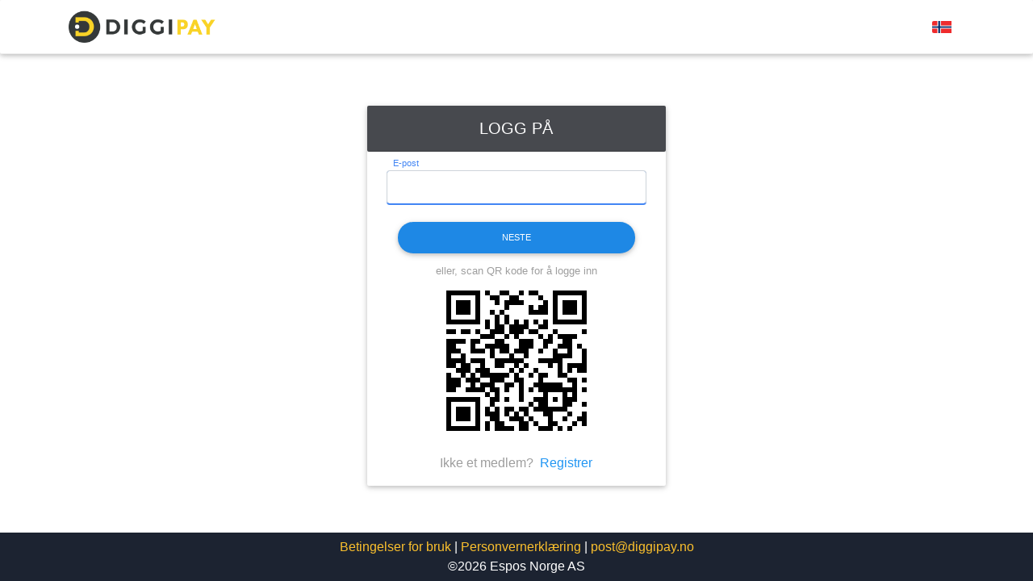

--- FILE ---
content_type: text/html; charset=utf-8
request_url: https://id.diggipay.no/Account/Login?ReturnUrl=%2Fconnect%2Fauthorize%2Fcallback%3Fclient_id%3Dmvc-user-pages%26redirect_uri%3Dhttps%253A%252F%252Fdiggipay.no%252Fsignin-oidc%26response_type%3Dcode%2520id_token%26scope%3Dopenid%2520profile%2520roles%2520email%2520espos-auth-api%2520mvc-user-pages%26response_mode%3Dform_post%26nonce%3D639050489397715838.YjVkNzgwMTQtYTcxYi00YThjLTljMTktOGM2NzYzMjAwNjYwN2U1ZTMzNGYtMDJiNS00NTVjLWI1OGItMGUwODI0NjNjZDc0%26state%3DCfDJ8LAwB72EecFGnQFJecwVrfvGphvx8VGTJBhgdp2iGrM8E7gO094UdgBzmJEj0EoEx9GoKkyEE-gNuC-DxUouYa9M8570Ba3sXXLe2xZJZyXy6_mmIrX0xXrNSUaF7nb8PMRwNEhLdH_ZN-CUKLdA6iCUoWfnGLITaihtFLfsjxY9IzXdsEaOtUvaYg7bBCz8EyILw7Uv4dmSQFnckfm3gksejVkCMjcfek49KXHr4C88CRGlL1cx9s_T_ZsXmLqfW0tnq2cVghRVxY8mtsYpSb3W_0Z97-RNM_sxl_pNR_gWJ9pxnKY_QExIWpXE3D8rTcky16tiua50JWnxz_81n6U%26x-client-SKU%3DID_NETSTANDARD2_0%26x-client-ver%3D5.5.0.0
body_size: 4268
content:

<!DOCTYPE html>
<html>
<head>
    <meta charset="utf-8" />
    <meta http-equiv="X-UA-Compatible" content="IE=edge">
    <meta name="viewport" content="width=device-width, initial-scale=1.0" />
    <meta name="format-detection" content="telephone=no">

        <title>DiggiPay</title>
        <link rel="shortcut icon" sizes="192x192" href="/img/logo/DiggipayLogo.png">
        <link rel="shortcut icon" sizes="512x512" href="/img/logo/DiggipayLogo.png">
        <link rel="apple-touch-icon-precomposed" href="/img/logo/DiggipayLogo.png">
        <link rel="icon" href="/img/logo/DiggipayLogo.png">
        <meta name="application-name" content="DiggiPay">
        <meta name="apple-mobile-web-app-title" content="DiggiPay">

    <link rel="icon" type="image/x-icon" href="/favicon.ico" />
    <link rel="shortcut icon" type="image/x-icon" href="/favicon.ico" />

    <!-- Font Awesome -->
    <link rel="stylesheet" href="https://maxcdn.bootstrapcdn.com/font-awesome/4.7.0/css/font-awesome.min.css" />
    <!-- Bootstrap core CSS -->
    <link rel="stylesheet" href="/css/bootstrap.min.css" />
    <!-- Material Design Bootstrap -->
    <link rel="stylesheet" href="/css/mdb.x.min.css" />
    <!-- Custom Styles (optional) -->
    <link rel="stylesheet" href="/css/style.css" />
    <link rel="stylesheet" type="text/css" href="/css/ie.css" />
    <link rel="stylesheet" href="/css/style-responsive.css" />
    <!-- MDBootstrap Datatables CSS -->
    <link rel="stylesheet" href="/css/addons/datatables.min.css" />
    <!-- Google ReCaptcha -->
    <script src="https://www.google.com/recaptcha/api.js"></script>
</head>

<body>
    <!--Main Navigation-->
    <header class="w-100">
        <nav class="navbar d-flex justify-content-xs-center p-2 white" style="border-bottom: 1px solid #eee;">
            <div class="container">
                    <a href="https://my.diggipay.no/Dashboard" class="navbar-brand">
                        <img class="navbar-brand__img align-self-center" src="/img/logo/DiggipayLogo.png" />
                    </a>
                <div class="d-flex align-items-center right-header">
                    <ul class="navbar-nav nav-bar__menu">
                        

<li class="nav-item dropdown px-2" id="navbarDropdownMenuLanguage">

    <!--Display on lg and larger devices-->
    <a class="nav-link dropdown-toggle d-none d-md-block waves-effect waves-light black-text" data-toggle="dropdown" aria-haspopup="true" aria-expanded="true">
        <img class="espos-flag-icon pr-2" src="/img/flags/norway.png">
    </a>

    <!--Display only on xs and sm devices-->
    <a class="nav-link dropdown-toggle d-block d-md-none waves-effect waves-light" data-toggle="dropdown" aria-haspopup="true" aria-expanded="true">
        <img class="espos-flag-icon pr-2" src="/img/flags/norway.png">
    </a>

    <div class="dropdown-menu dropdown-menu-right dropdown-info p-0" id="dropdown-language" aria-labelledby="navbarDropdownMenuLanguage">
            <a class="dropdown-item waves-effect waves-light p-2" href="/Account/ChangeLanguage?culture=en&amp;path=/Account/Login&amp;query=%3fReturnUrl%3d%252Fconnect%252Fauthorize%252Fcallback%253Fclient_id%253Dmvc-user-pages%2526redirect_uri%253Dhttps%25253A%25252F%25252Fdiggipay.no%25252Fsignin-oidc%2526response_type%253Dcode%252520id_token%2526scope%253Dopenid%252520profile%252520roles%252520email%252520espos-auth-api%252520mvc-user-pages%2526response_mode%253Dform_post%2526nonce%253D639050489397715838.YjVkNzgwMTQtYTcxYi00YThjLTljMTktOGM2NzYzMjAwNjYwN2U1ZTMzNGYtMDJiNS00NTVjLWI1OGItMGUwODI0NjNjZDc0%2526state%[base64]%2526x-client-SKU%253DID_NETSTANDARD2_0%2526x-client-ver%253D5.5.0.0">
                <img class="espos-flag-icon pr-2" src="/img/flags/united-kingdom.png">
English            </a>
            <a class="dropdown-item waves-effect waves-light p-2" href="/Account/ChangeLanguage?culture=nb&amp;path=/Account/Login&amp;query=%3fReturnUrl%3d%252Fconnect%252Fauthorize%252Fcallback%253Fclient_id%253Dmvc-user-pages%2526redirect_uri%253Dhttps%25253A%25252F%25252Fdiggipay.no%25252Fsignin-oidc%2526response_type%253Dcode%252520id_token%2526scope%253Dopenid%252520profile%252520roles%252520email%252520espos-auth-api%252520mvc-user-pages%2526response_mode%253Dform_post%2526nonce%253D639050489397715838.YjVkNzgwMTQtYTcxYi00YThjLTljMTktOGM2NzYzMjAwNjYwN2U1ZTMzNGYtMDJiNS00NTVjLWI1OGItMGUwODI0NjNjZDc0%2526state%[base64]%2526x-client-SKU%253DID_NETSTANDARD2_0%2526x-client-ver%253D5.5.0.0">
                <img class="espos-flag-icon pr-2" src="/img/flags/norway.png">
                    <span>Norsk Bokmål</span>
            </a>
    </div>
</li>
                    </ul>
                </div>
            </div>
        </nav>
    </header>

    <main>
        


<div class="container login-page justify-content-center p-3 mt-md-5" id="password-login-container" style="display: flex;">
    <div class="card col-md-6 col-xl-4 px-0 move-up-animated">
        <div class="text-center">
            <h5 class="card-header card-header-color text-uppercase white-text text-center py-3">Logg p&#xE5;</h5>
        </div>

        <div class="card-body px-4 pb-0">
        <div class="form-group mb-0">
            <span class="text-danger text-center qr-code-hiddens">
                
            </span>

            <label hidden="hidden" id="IsRequiredConfirmEmail">False</label>

                <form class="text-center qr-code-hiddens" id="password-login-form" action="" method="post">
                    <input type="hidden" id="ReturnUrl" name="ReturnUrl" value="/connect/authorize/callback?client_id=mvc-user-pages&amp;redirect_uri=https%3A%2F%2Fdiggipay.no%2Fsignin-oidc&amp;response_type=code%20id_token&amp;scope=openid%20profile%20roles%20email%20espos-auth-api%20mvc-user-pages&amp;response_mode=form_post&amp;nonce=639050489397715838.YjVkNzgwMTQtYTcxYi00YThjLTljMTktOGM2NzYzMjAwNjYwN2U1ZTMzNGYtMDJiNS00NTVjLWI1OGItMGUwODI0NjNjZDc0&amp;state=[base64]&amp;x-client-SKU=ID_NETSTANDARD2_0&amp;x-client-ver=5.5.0.0" />
                    <input type="hidden" value="EmailInput" data-val="true" data-val-required="The CurrentLoginStep field is required." id="CurrentLoginStep" name="CurrentLoginStep">

                    <div class="md-form mb-0">
                            <input class="form-control input-login" autofocus type="text" data-val="true" data-val-required="Brukernavn er p&#xE5;krevd" id="Username" name="Username" value="">
                        <label for="Username">E-post</label>
                        <span class="text-danger field-validation-valid" data-valmsg-for="Username" data-valmsg-replace="true"></span>
                    </div>

                    <div class="md-form mb-0 text-center qr-code-hiddens">
                        <button id="password-login-form-btn" type="button" class="btn btn-md btn-rounded blue darken-1 z-depth-1a waves-effect waves-light col-11" name="button" value="signin">Neste</button>
                    </div>
                <input name="__RequestVerificationToken" type="hidden" value="CfDJ8GKazYyYjnFAkl1rZykt9U7LW2K9fBDvuBVvruxqrqsBrghOVqy9klZ28cz2lMS2c1yxZUYrB_G5j4XYZfJemZLHPTFXR3_a8dWsB53dRgF2ushVyHVcYB16TSTTu69o_UvBaN3m_RV-Dwwwd2YVKQg" /></form>
                    <form method="post" class="text-center" id="qrcode-login-form" action="/QRCodeAuth/Login">
                        <input type="hidden" id="ReturnUrl" name="ReturnUrl" value="/connect/authorize/callback?client_id=mvc-user-pages&amp;redirect_uri=https%3A%2F%2Fdiggipay.no%2Fsignin-oidc&amp;response_type=code%20id_token&amp;scope=openid%20profile%20roles%20email%20espos-auth-api%20mvc-user-pages&amp;response_mode=form_post&amp;nonce=639050489397715838.YjVkNzgwMTQtYTcxYi00YThjLTljMTktOGM2NzYzMjAwNjYwN2U1ZTMzNGYtMDJiNS00NTVjLWI1OGItMGUwODI0NjNjZDc0&amp;state=[base64]&amp;x-client-SKU=ID_NETSTANDARD2_0&amp;x-client-ver=5.5.0.0" />
                        <input type="hidden" id="qrcode-login-token" name="Token" value="" />
                        <input type="hidden" id="qrcode-login-connection-id" name="ConnectionId" value="" />
                        <input type="hidden" id="ClientId" name="ClientId" value="mvc-user-pages" />

                        <div class="w-100 text-center qr-code-hiddens">
                            <span class="font-small grey-text"><small>eller, scan QR kode for &#xE5; logge inn</small></span>
                        </div>

                        <div id="qrcode-image-content" style="display: flex" class="position-relative m-auto justify-content-center align-content-center">
                            <div class="position-absolute h-100 qrcode-expired-content px-2" style="display: none;">
                                <div class="d-flex align-items-center justify-content-center flex-column h-100">
                                    <b class="w-100">QR-koden har utl&#xF8;pt</b>
                                    <button type="button" class="btn btn-primary new-qrcode-btn" id="qrcode-new-btn">Ny kode</button>
                                </div>
                            </div>

                            <div class="position-absolute h-100 qrcode-loading-content d-flex align-items-center justify-content-center">
                                <div class="lds-facebook"><div></div><div></div><div></div></div>
                            </div>

                            <img src="" id="qrcode-image" class="mx-auto" />
                        </div>

                        <div id="qrcode-user-info" style="display: none;">
                            <b></b>
                        </div>
                    <input name="__RequestVerificationToken" type="hidden" value="CfDJ8GKazYyYjnFAkl1rZykt9U7LW2K9fBDvuBVvruxqrqsBrghOVqy9klZ28cz2lMS2c1yxZUYrB_G5j4XYZfJemZLHPTFXR3_a8dWsB53dRgF2ushVyHVcYB16TSTTu69o_UvBaN3m_RV-Dwwwd2YVKQg" /></form>
            
                <div class="w-100 text-center qr-code-hiddens" style="padding-bottom: 1rem;">
                    <span class="font-small grey-text">Ikke et medlem? <a class="blue-text ml-1" href="/Account/Register">Registrer</a></span>
                </div>
        </div>
        </div>
    </div>
</div>


    </main>
    <footer class="footer unique-color-dark d-flex flex-column align-items-center justify-content-center text-white text-center">
        <span><a style="color:#fbc02d" href="https://id.diggipay.no/Account/TermsOfUse">Betingelser for bruk</a> | <a style="color:#fbc02d" href="https://id.diggipay.no/Account/Privacy">Personvernerkl&#xE6;ring</a> | <a style="color:#fbc02d" href="mailto:post@diggipay.no">post@diggipay.no</a></span>
        <span>&copy;2026 Espos Norge AS</span>
    </footer>

    <!-- SCRIPTS -->
    <!-- JQuery -->
    <script type="text/javascript" src="/js/jquery-3.3.1.min.js"></script>
    <!-- Bootstrap tooltips -->
    <script type="text/javascript" src="/js/popper.min.js"></script>
    <!-- Bootstrap core JavaScript -->
    <script type="text/javascript" src="/js/bootstrap.min.js"></script>
    <!-- MDB core JavaScript -->
    <script type="text/javascript" src="/js/mdb.x.min.js"></script>
    <!-- MDBootstrap Datatables JavaScript -->
    <script type="text/javascript" src="/js/addons/datatables.min.js"></script>

    
    <script src="/js/signalR-client.js"></script>

    <script>
        $(document).ready(function () {
            $("#pResendConfirmEmail").hide();
            var IsRequiredConfirmEmail = $("#IsRequiredConfirmEmail").text();

            if (IsRequiredConfirmEmail == "True") {
                $("#pResendConfirmEmail").show();
            }

            $("#btnResendConfirmEmail").on('click',
                function () {
                    var email = $("#Username").val();
                    alert("Please confirm your account by clicking on the confirmation link that was sent to your email");

                    $.ajax({
                        type: "GET",
                        url: `/Account/ResendConfirmEmail?email=${email}&clientId=mvc-user-pages`,
                        contentType: "application/json",
                        dataType: "json",
                        success: function (response) {
                        },
                        failure: function (response) {
                        }
                    });

                    $("#pResendConfirmEmail").hide();
                }
            );

            $("#password-login-form-btn").on('click', () => {
                $("#password-login-form").submit();
            });
        });
    </script>

</body>
</html>


--- FILE ---
content_type: text/css
request_url: https://id.diggipay.no/css/mdb.x.min.css
body_size: 68902
content:
/*!
 * Material Design for Bootstrap 4
 * Version: MDB PRO 4.3.0
 *
 *
 * Copyright: Material Design for Bootstrap
 * http://mdbootstrap.com/
 *
 * Read the license: http://mdbootstrap.com/license/
 *
 *
 * Documentation: http://mdbootstrap.com/
 *
 * Getting started: http://mdbootstrap.com/getting-started/
 *
 * Tutorials: http://mdbootstrap.com/bootstrap-tutorial/
 *
 * Templates: http://mdbootstrap.com/templates/
 *
 * Support: http://mdbootstrap.com/forums/forum/support/
 *
 * Contact: office@mdbootstrap.com 
 *
 * Atribution: Animate CSS, Twitter Bootstrap, Materialize CSS, Normalize CSS, Waves JS, WOW JS, Toastr, Chart.js , Hammer.js
 *
 */

ul, ul li {
    list-style-type: none
}

.btn, .hiddendiv {
    word-wrap: break-word
}

.btn-flat, a, a:focus, a:hover {
    text-decoration: none
}

.pswp__container, .pswp__img, .waves-effect, a {
    -webkit-tap-highlight-color: transparent
}

.pswp__button, [type=reset], [type=submit], button, html [type=button], input[type=range] {
    -webkit-appearance: none
}

.mdb-color.lighten-5 {
    background-color: #D0D6E2 !important
}

.mdb-color-text.text-lighten-5 {
    color: #D0D6E2 !important
}

.mdb-color.lighten-4 {
    background-color: #B1BACE !important
}

.mdb-color-text.text-lighten-4 {
    color: #B1BACE !important
}

.mdb-color.lighten-3 {
    background-color: #929FBA !important
}

.mdb-color-text.text-lighten-3 {
    color: #929FBA !important
}

.mdb-color.lighten-2 {
    background-color: #7283A7 !important
}

.mdb-color-text.text-lighten-2 {
    color: #7283A7 !important
}

.mdb-color.lighten-1 {
    background-color: #59698D !important
}

.mdb-color-text.text-lighten-1 {
    color: #59698D !important
}

.mdb-color-text {
    color: #45526E !important
}

.mdb-color.darken-1 {
    background-color: #3B465E !important
}

.mdb-color-text.text-darken-1 {
    color: #3B465E !important
}

.mdb-color.darken-2 {
    background-color: #2E3951 !important
}

.mdb-color-text.text-darken-2 {
    color: #2E3951 !important
}

.mdb-color.darken-3 {
    background-color: #1C2A48 !important
}

.mdb-color-text.text-darken-3 {
    color: #1C2A48 !important
}

.mdb-color.darken-4 {
    background-color: #1C2331 !important
}

.mdb-color-text.text-darken-4 {
    color: #1C2331 !important
}

.red.lighten-5 {
    background-color: #FFEBEE !important
}

.red-text.text-lighten-5 {
    color: #FFEBEE !important
}

.red.lighten-4 {
    background-color: #FFCDD2 !important
}

.red-text.text-lighten-4 {
    color: #FFCDD2 !important
}

.red.lighten-3 {
    background-color: #EF9A9A !important
}

.red-text.text-lighten-3 {
    color: #EF9A9A !important
}

.red.lighten-2 {
    background-color: #E57373 !important
}

.red-text.text-lighten-2 {
    color: #E57373 !important
}

.red.lighten-1 {
    background-color: #EF5350 !important
}

.red-text.text-lighten-1 {
    color: #EF5350 !important
}

.red {
    background-color: #F44336 !important
}

.red-text {
    color: #F44336 !important
}

.red.darken-1 {
    background-color: #E53935 !important
}

.red-text.text-darken-1 {
    color: #E53935 !important
}

.red.darken-2 {
    background-color: #D32F2F !important
}

.red-text.text-darken-2 {
    color: #D32F2F !important
}

.red.darken-3 {
    background-color: #C62828 !important
}

.red-text.text-darken-3 {
    color: #C62828 !important
}

.red.darken-4 {
    background-color: #B71C1C !important
}

.red-text.text-darken-4 {
    color: #B71C1C !important
}

.red.accent-1 {
    background-color: #FF8A80 !important
}

.red-text.text-accent-1 {
    color: #FF8A80 !important
}

.red.accent-2 {
    background-color: #FF5252 !important
}

.red-text.text-accent-2 {
    color: #FF5252 !important
}

.red.accent-3 {
    background-color: #FF1744 !important
}

.red-text.text-accent-3 {
    color: #FF1744 !important
}

.red.accent-4 {
    background-color: #D50000 !important
}

.red-text.text-accent-4 {
    color: #D50000 !important
}

.pink.lighten-5 {
    background-color: #fce4ec !important
}

.pink-text.text-lighten-5 {
    color: #fce4ec !important
}

.pink.lighten-4 {
    background-color: #f8bbd0 !important
}

.pink-text.text-lighten-4 {
    color: #f8bbd0 !important
}

.pink.lighten-3 {
    background-color: #f48fb1 !important
}

.pink-text.text-lighten-3 {
    color: #f48fb1 !important
}

.pink.lighten-2 {
    background-color: #f06292 !important
}

.pink-text.text-lighten-2 {
    color: #f06292 !important
}

.pink.lighten-1 {
    background-color: #ec407a !important
}

.pink-text.text-lighten-1 {
    color: #ec407a !important
}

.pink {
    background-color: #e91e63 !important
}

.pink-text {
    color: #e91e63 !important
}

.pink.darken-1 {
    background-color: #d81b60 !important
}

.pink-text.text-darken-1 {
    color: #d81b60 !important
}

.pink.darken-2 {
    background-color: #c2185b !important
}

.pink-text.text-darken-2 {
    color: #c2185b !important
}

.pink.darken-3 {
    background-color: #ad1457 !important
}

.pink-text.text-darken-3 {
    color: #ad1457 !important
}

.pink.darken-4 {
    background-color: #880e4f !important
}

.pink-text.text-darken-4 {
    color: #880e4f !important
}

.pink.accent-1 {
    background-color: #ff80ab !important
}

.pink-text.text-accent-1 {
    color: #ff80ab !important
}

.pink.accent-2 {
    background-color: #ff4081 !important
}

.pink-text.text-accent-2 {
    color: #ff4081 !important
}

.pink.accent-3 {
    background-color: #f50057 !important
}

.pink-text.text-accent-3 {
    color: #f50057 !important
}

.pink.accent-4 {
    background-color: #c51162 !important
}

.pink-text.text-accent-4 {
    color: #c51162 !important
}

.purple.lighten-5 {
    background-color: #f3e5f5 !important
}

.purple-text.text-lighten-5 {
    color: #f3e5f5 !important
}

.purple.lighten-4 {
    background-color: #e1bee7 !important
}

.purple-text.text-lighten-4 {
    color: #e1bee7 !important
}

.purple.lighten-3 {
    background-color: #ce93d8 !important
}

.purple-text.text-lighten-3 {
    color: #ce93d8 !important
}

.purple.lighten-2 {
    background-color: #ba68c8 !important
}

.purple-text.text-lighten-2 {
    color: #ba68c8 !important
}

.purple.lighten-1 {
    background-color: #ab47bc !important
}

.purple-text.text-lighten-1 {
    color: #ab47bc !important
}

.purple {
    background-color: #9c27b0 !important
}

.purple-text {
    color: #9c27b0 !important
}

.purple.darken-1 {
    background-color: #8e24aa !important
}

.purple-text.text-darken-1 {
    color: #8e24aa !important
}

.purple.darken-2 {
    background-color: #7b1fa2 !important
}

.purple-text.text-darken-2 {
    color: #7b1fa2 !important
}

.purple.darken-3 {
    background-color: #6a1b9a !important
}

.purple-text.text-darken-3 {
    color: #6a1b9a !important
}

.purple.darken-4 {
    background-color: #4a148c !important
}

.purple-text.text-darken-4 {
    color: #4a148c !important
}

.purple.accent-1 {
    background-color: #ea80fc !important
}

.purple-text.text-accent-1 {
    color: #ea80fc !important
}

.purple.accent-2 {
    background-color: #e040fb !important
}

.purple-text.text-accent-2 {
    color: #e040fb !important
}

.purple.accent-3 {
    background-color: #d500f9 !important
}

.purple-text.text-accent-3 {
    color: #d500f9 !important
}

.purple.accent-4 {
    background-color: #a0f !important
}

.purple-text.text-accent-4 {
    color: #a0f !important
}

.deep-purple.lighten-5 {
    background-color: #ede7f6 !important
}

.deep-purple-text.text-lighten-5 {
    color: #ede7f6 !important
}

.deep-purple.lighten-4 {
    background-color: #d1c4e9 !important
}

.deep-purple-text.text-lighten-4 {
    color: #d1c4e9 !important
}

.deep-purple.lighten-3 {
    background-color: #b39ddb !important
}

.deep-purple-text.text-lighten-3 {
    color: #b39ddb !important
}

.deep-purple.lighten-2 {
    background-color: #9575cd !important
}

.deep-purple-text.text-lighten-2 {
    color: #9575cd !important
}

.deep-purple.lighten-1 {
    background-color: #7e57c2 !important
}

.deep-purple-text.text-lighten-1 {
    color: #7e57c2 !important
}

.deep-purple {
    background-color: #673ab7 !important
}

.deep-purple-text {
    color: #673ab7 !important
}

.deep-purple.darken-1 {
    background-color: #5e35b1 !important
}

.deep-purple-text.text-darken-1 {
    color: #5e35b1 !important
}

.deep-purple.darken-2 {
    background-color: #512da8 !important
}

.deep-purple-text.text-darken-2 {
    color: #512da8 !important
}

.deep-purple.darken-3 {
    background-color: #4527a0 !important
}

.deep-purple-text.text-darken-3 {
    color: #4527a0 !important
}

.deep-purple.darken-4 {
    background-color: #311b92 !important
}

.deep-purple-text.text-darken-4 {
    color: #311b92 !important
}

.deep-purple.accent-1 {
    background-color: #b388ff !important
}

.deep-purple-text.text-accent-1 {
    color: #b388ff !important
}

.deep-purple.accent-2 {
    background-color: #7c4dff !important
}

.deep-purple-text.text-accent-2 {
    color: #7c4dff !important
}

.deep-purple.accent-3 {
    background-color: #651fff !important
}

.deep-purple-text.text-accent-3 {
    color: #651fff !important
}

.deep-purple.accent-4 {
    background-color: #6200ea !important
}

.deep-purple-text.text-accent-4 {
    color: #6200ea !important
}

.indigo.lighten-5 {
    background-color: #e8eaf6 !important
}

.indigo-text.text-lighten-5 {
    color: #e8eaf6 !important
}

.indigo.lighten-4 {
    background-color: #c5cae9 !important
}

.indigo-text.text-lighten-4 {
    color: #c5cae9 !important
}

.indigo.lighten-3 {
    background-color: #9fa8da !important
}

.indigo-text.text-lighten-3 {
    color: #9fa8da !important
}

.indigo.lighten-2 {
    background-color: #7986cb !important
}

.indigo-text.text-lighten-2 {
    color: #7986cb !important
}

.indigo.lighten-1 {
    background-color: #5c6bc0 !important
}

.indigo-text.text-lighten-1 {
    color: #5c6bc0 !important
}

.indigo {
    background-color: #3f51b5 !important
}

.indigo-text {
    color: #3f51b5 !important
}

.indigo.darken-1 {
    background-color: #3949ab !important
}

.indigo-text.text-darken-1 {
    color: #3949ab !important
}

.indigo.darken-2 {
    background-color: #303f9f !important
}

.indigo-text.text-darken-2 {
    color: #303f9f !important
}

.indigo.darken-3 {
    background-color: #283593 !important
}

.indigo-text.text-darken-3 {
    color: #283593 !important
}

.indigo.darken-4 {
    background-color: #1a237e !important
}

.indigo-text.text-darken-4 {
    color: #1a237e !important
}

.indigo.accent-1 {
    background-color: #8c9eff !important
}

.indigo-text.text-accent-1 {
    color: #8c9eff !important
}

.indigo.accent-2 {
    background-color: #536dfe !important
}

.indigo-text.text-accent-2 {
    color: #536dfe !important
}

.indigo.accent-3 {
    background-color: #3d5afe !important
}

.indigo-text.text-accent-3 {
    color: #3d5afe !important
}

.indigo.accent-4 {
    background-color: #304ffe !important
}

.indigo-text.text-accent-4 {
    color: #304ffe !important
}

.blue.lighten-5 {
    background-color: #E3F2FD !important
}

.blue-text.text-lighten-5 {
    color: #E3F2FD !important
}

.blue.lighten-4 {
    background-color: #BBDEFB !important
}

.blue-text.text-lighten-4 {
    color: #BBDEFB !important
}

.blue.lighten-3 {
    background-color: #90CAF9 !important
}

.blue-text.text-lighten-3 {
    color: #90CAF9 !important
}

.blue.lighten-2 {
    background-color: #64B5F6 !important
}

.blue-text.text-lighten-2 {
    color: #64B5F6 !important
}

.blue.lighten-1 {
    background-color: #42A5F5 !important
}

.blue-text.text-lighten-1 {
    color: #42A5F5 !important
}

.blue {
    background-color: #2196F3 !important
}

.blue-text {
    color: #2196F3 !important
}

.blue.darken-1 {
    background-color: #1E88E5 !important
}

.blue-text.text-darken-1 {
    color: #1E88E5 !important
}

.blue.darken-2 {
    background-color: #1976D2 !important
}

.blue-text.text-darken-2 {
    color: #1976D2 !important
}

.blue.darken-3 {
    background-color: #1565C0 !important
}

.blue-text.text-darken-3 {
    color: #1565C0 !important
}

.blue.darken-4 {
    background-color: #0D47A1 !important
}

.blue-text.text-darken-4 {
    color: #0D47A1 !important
}

.blue.accent-1 {
    background-color: #82B1FF !important
}

.blue-text.text-accent-1 {
    color: #82B1FF !important
}

.blue.accent-2 {
    background-color: #448AFF !important
}

.blue-text.text-accent-2 {
    color: #448AFF !important
}

.blue.accent-3 {
    background-color: #2979FF !important
}

.blue-text.text-accent-3 {
    color: #2979FF !important
}

.blue.accent-4 {
    background-color: #2962FF !important
}

.blue-text.text-accent-4 {
    color: #2962FF !important
}

.light-blue.lighten-5 {
    background-color: #e1f5fe !important
}

.light-blue-text.text-lighten-5 {
    color: #e1f5fe !important
}

.light-blue.lighten-4 {
    background-color: #b3e5fc !important
}

.light-blue-text.text-lighten-4 {
    color: #b3e5fc !important
}

.light-blue.lighten-3 {
    background-color: #81d4fa !important
}

.light-blue-text.text-lighten-3 {
    color: #81d4fa !important
}

.light-blue.lighten-2 {
    background-color: #4fc3f7 !important
}

.light-blue-text.text-lighten-2 {
    color: #4fc3f7 !important
}

.light-blue.lighten-1 {
    background-color: #29b6f6 !important
}

.light-blue-text.text-lighten-1 {
    color: #29b6f6 !important
}

.light-blue {
    background-color: #03a9f4 !important
}

.light-blue-text {
    color: #03a9f4 !important
}

.light-blue.darken-1 {
    background-color: #039be5 !important
}

.light-blue-text.text-darken-1 {
    color: #039be5 !important
}

.light-blue.darken-2 {
    background-color: #0288d1 !important
}

.light-blue-text.text-darken-2 {
    color: #0288d1 !important
}

.light-blue.darken-3 {
    background-color: #0277bd !important
}

.light-blue-text.text-darken-3 {
    color: #0277bd !important
}

.light-blue.darken-4 {
    background-color: #01579b !important
}

.light-blue-text.text-darken-4 {
    color: #01579b !important
}

.light-blue.accent-1 {
    background-color: #80d8ff !important
}

.light-blue-text.text-accent-1 {
    color: #80d8ff !important
}

.light-blue.accent-2 {
    background-color: #40c4ff !important
}

.light-blue-text.text-accent-2 {
    color: #40c4ff !important
}

.light-blue.accent-3 {
    background-color: #00b0ff !important
}

.light-blue-text.text-accent-3 {
    color: #00b0ff !important
}

.light-blue.accent-4 {
    background-color: #0091ea !important
}

.light-blue-text.text-accent-4 {
    color: #0091ea !important
}

.cyan.lighten-5 {
    background-color: #e0f7fa !important
}

.cyan-text.text-lighten-5 {
    color: #e0f7fa !important
}

.cyan.lighten-4 {
    background-color: #b2ebf2 !important
}

.cyan-text.text-lighten-4 {
    color: #b2ebf2 !important
}

.cyan.lighten-3 {
    background-color: #80deea !important
}

.cyan-text.text-lighten-3 {
    color: #80deea !important
}

.cyan.lighten-2 {
    background-color: #4dd0e1 !important
}

.cyan-text.text-lighten-2 {
    color: #4dd0e1 !important
}

.cyan.lighten-1 {
    background-color: #26c6da !important
}

.cyan-text.text-lighten-1 {
    color: #26c6da !important
}

.cyan {
    background-color: #00bcd4 !important
}

.cyan-text {
    color: #00bcd4 !important
}

.cyan.darken-1 {
    background-color: #00acc1 !important
}

.cyan-text.text-darken-1 {
    color: #00acc1 !important
}

.cyan.darken-2 {
    background-color: #0097a7 !important
}

.cyan-text.text-darken-2 {
    color: #0097a7 !important
}

.cyan.darken-3 {
    background-color: #00838f !important
}

.cyan-text.text-darken-3 {
    color: #00838f !important
}

.cyan.darken-4 {
    background-color: #006064 !important
}

.cyan-text.text-darken-4 {
    color: #006064 !important
}

.cyan.accent-1 {
    background-color: #84ffff !important
}

.cyan-text.text-accent-1 {
    color: #84ffff !important
}

.cyan.accent-2 {
    background-color: #18ffff !important
}

.cyan-text.text-accent-2 {
    color: #18ffff !important
}

.cyan.accent-3 {
    background-color: #00e5ff !important
}

.cyan-text.text-accent-3 {
    color: #00e5ff !important
}

.cyan.accent-4 {
    background-color: #00b8d4 !important
}

.cyan-text.text-accent-4 {
    color: #00b8d4 !important
}

.teal.lighten-5 {
    background-color: #e0f2f1 !important
}

.teal-text.text-lighten-5 {
    color: #e0f2f1 !important
}

.teal.lighten-4 {
    background-color: #b2dfdb !important
}

.teal-text.text-lighten-4 {
    color: #b2dfdb !important
}

.teal.lighten-3 {
    background-color: #80cbc4 !important
}

.teal-text.text-lighten-3 {
    color: #80cbc4 !important
}

.teal.lighten-2 {
    background-color: #4db6ac !important
}

.teal-text.text-lighten-2 {
    color: #4db6ac !important
}

.teal.lighten-1 {
    background-color: #26a69a !important
}

.teal-text.text-lighten-1 {
    color: #26a69a !important
}

.teal {
    background-color: #009688 !important
}

.teal-text {
    color: #009688 !important
}

.teal.darken-1 {
    background-color: #00897b !important
}

.teal-text.text-darken-1 {
    color: #00897b !important
}

.teal.darken-2 {
    background-color: #00796b !important
}

.teal-text.text-darken-2 {
    color: #00796b !important
}

.teal.darken-3 {
    background-color: #00695c !important
}

.teal-text.text-darken-3 {
    color: #00695c !important
}

.teal.darken-4 {
    background-color: #004d40 !important
}

.teal-text.text-darken-4 {
    color: #004d40 !important
}

.teal.accent-1 {
    background-color: #a7ffeb !important
}

.teal-text.text-accent-1 {
    color: #a7ffeb !important
}

.teal.accent-2 {
    background-color: #64ffda !important
}

.teal-text.text-accent-2 {
    color: #64ffda !important
}

.teal.accent-3 {
    background-color: #1de9b6 !important
}

.teal-text.text-accent-3 {
    color: #1de9b6 !important
}

.teal.accent-4 {
    background-color: #00bfa5 !important
}

.teal-text.text-accent-4 {
    color: #00bfa5 !important
}

.green.lighten-5 {
    background-color: #E8F5E9 !important
}

.green-text.text-lighten-5 {
    color: #E8F5E9 !important
}

.green.lighten-4 {
    background-color: #C8E6C9 !important
}

.green-text.text-lighten-4 {
    color: #C8E6C9 !important
}

.green.lighten-3 {
    background-color: #A5D6A7 !important
}

.green-text.text-lighten-3 {
    color: #A5D6A7 !important
}

.green.lighten-2 {
    background-color: #81C784 !important
}

.green-text.text-lighten-2 {
    color: #81C784 !important
}

.green.lighten-1 {
    background-color: #66BB6A !important
}

.green-text.text-lighten-1 {
    color: #66BB6A !important
}

.green {
    background-color: #4CAF50 !important
}

.green-text {
    color: #4CAF50 !important
}

.green.darken-1 {
    background-color: #43A047 !important
}

.green-text.text-darken-1 {
    color: #43A047 !important
}

.green.darken-2 {
    background-color: #388E3C !important
}

.green-text.text-darken-2 {
    color: #388E3C !important
}

.green.darken-3 {
    background-color: #2E7D32 !important
}

.green-text.text-darken-3 {
    color: #2E7D32 !important
}

.green.darken-4 {
    background-color: #1B5E20 !important
}

.green-text.text-darken-4 {
    color: #1B5E20 !important
}

.green.accent-1 {
    background-color: #B9F6CA !important
}

.green-text.text-accent-1 {
    color: #B9F6CA !important
}

.green.accent-2 {
    background-color: #69F0AE !important
}

.green-text.text-accent-2 {
    color: #69F0AE !important
}

.green.accent-3 {
    background-color: #00E676 !important
}

.green-text.text-accent-3 {
    color: #00E676 !important
}

.green.accent-4 {
    background-color: #00C853 !important
}

.green-text.text-accent-4 {
    color: #00C853 !important
}

.light-green.lighten-5 {
    background-color: #f1f8e9 !important
}

.light-green-text.text-lighten-5 {
    color: #f1f8e9 !important
}

.light-green.lighten-4 {
    background-color: #dcedc8 !important
}

.light-green-text.text-lighten-4 {
    color: #dcedc8 !important
}

.light-green.lighten-3 {
    background-color: #c5e1a5 !important
}

.light-green-text.text-lighten-3 {
    color: #c5e1a5 !important
}

.light-green.lighten-2 {
    background-color: #aed581 !important
}

.light-green-text.text-lighten-2 {
    color: #aed581 !important
}

.light-green.lighten-1 {
    background-color: #9ccc65 !important
}

.light-green-text.text-lighten-1 {
    color: #9ccc65 !important
}

.light-green {
    background-color: #8bc34a !important
}

.light-green-text {
    color: #8bc34a !important
}

.light-green.darken-1 {
    background-color: #7cb342 !important
}

.light-green-text.text-darken-1 {
    color: #7cb342 !important
}

.light-green.darken-2 {
    background-color: #689f38 !important
}

.light-green-text.text-darken-2 {
    color: #689f38 !important
}

.light-green.darken-3 {
    background-color: #558b2f !important
}

.light-green-text.text-darken-3 {
    color: #558b2f !important
}

.light-green.darken-4 {
    background-color: #33691e !important
}

.light-green-text.text-darken-4 {
    color: #33691e !important
}

.light-green.accent-1 {
    background-color: #ccff90 !important
}

.light-green-text.text-accent-1 {
    color: #ccff90 !important
}

.light-green.accent-2 {
    background-color: #b2ff59 !important
}

.light-green-text.text-accent-2 {
    color: #b2ff59 !important
}

.light-green.accent-3 {
    background-color: #76ff03 !important
}

.light-green-text.text-accent-3 {
    color: #76ff03 !important
}

.light-green.accent-4 {
    background-color: #64dd17 !important
}

.light-green-text.text-accent-4 {
    color: #64dd17 !important
}

.lime.lighten-5 {
    background-color: #f9fbe7 !important
}

.lime-text.text-lighten-5 {
    color: #f9fbe7 !important
}

.lime.lighten-4 {
    background-color: #f0f4c3 !important
}

.lime-text.text-lighten-4 {
    color: #f0f4c3 !important
}

.lime.lighten-3 {
    background-color: #e6ee9c !important
}

.lime-text.text-lighten-3 {
    color: #e6ee9c !important
}

.lime.lighten-2 {
    background-color: #dce775 !important
}

.lime-text.text-lighten-2 {
    color: #dce775 !important
}

.lime.lighten-1 {
    background-color: #d4e157 !important
}

.lime-text.text-lighten-1 {
    color: #d4e157 !important
}

.lime {
    background-color: #cddc39 !important
}

.lime-text {
    color: #cddc39 !important
}

.lime.darken-1 {
    background-color: #c0ca33 !important
}

.lime-text.text-darken-1 {
    color: #c0ca33 !important
}

.lime.darken-2 {
    background-color: #afb42b !important
}

.lime-text.text-darken-2 {
    color: #afb42b !important
}

.lime.darken-3 {
    background-color: #9e9d24 !important
}

.lime-text.text-darken-3 {
    color: #9e9d24 !important
}

.lime.darken-4 {
    background-color: #827717 !important
}

.lime-text.text-darken-4 {
    color: #827717 !important
}

.lime.accent-1 {
    background-color: #f4ff81 !important
}

.lime-text.text-accent-1 {
    color: #f4ff81 !important
}

.lime.accent-2 {
    background-color: #eeff41 !important
}

.lime-text.text-accent-2 {
    color: #eeff41 !important
}

.lime.accent-3 {
    background-color: #c6ff00 !important
}

.lime-text.text-accent-3 {
    color: #c6ff00 !important
}

.lime.accent-4 {
    background-color: #aeea00 !important
}

.lime-text.text-accent-4 {
    color: #aeea00 !important
}

.yellow.lighten-5 {
    background-color: #fffde7 !important
}

.yellow-text.text-lighten-5 {
    color: #fffde7 !important
}

.yellow.lighten-4 {
    background-color: #fff9c4 !important
}

.yellow-text.text-lighten-4 {
    color: #fff9c4 !important
}

.yellow.lighten-3 {
    background-color: #fff59d !important
}

.yellow-text.text-lighten-3 {
    color: #fff59d !important
}

.yellow.lighten-2 {
    background-color: #fff176 !important
}

.yellow-text.text-lighten-2 {
    color: #fff176 !important
}

.yellow.lighten-1 {
    background-color: #ffee58 !important
}

.yellow-text.text-lighten-1 {
    color: #ffee58 !important
}

.yellow {
    background-color: #ffeb3b !important
}

.yellow-text {
    color: #ffeb3b !important
}

.yellow.darken-1 {
    background-color: #fdd835 !important
}

.yellow-text.text-darken-1 {
    color: #fdd835 !important
}

.yellow.darken-2 {
    background-color: #fbc02d !important
}

.yellow-text.text-darken-2 {
    color: #fbc02d !important
}

.yellow.darken-3 {
    background-color: #f9a825 !important
}

.yellow-text.text-darken-3 {
    color: #f9a825 !important
}

.yellow.darken-4 {
    background-color: #f57f17 !important
}

.yellow-text.text-darken-4 {
    color: #f57f17 !important
}

.yellow.accent-1 {
    background-color: #ffff8d !important
}

.yellow-text.text-accent-1 {
    color: #ffff8d !important
}

.yellow.accent-2 {
    background-color: #ff0 !important
}

.yellow-text.text-accent-2 {
    color: #ff0 !important
}

.yellow.accent-3 {
    background-color: #ffea00 !important
}

.yellow-text.text-accent-3 {
    color: #ffea00 !important
}

.yellow.accent-4 {
    background-color: #ffd600 !important
}

.yellow-text.text-accent-4 {
    color: #ffd600 !important
}

.amber.lighten-5 {
    background-color: #fff8e1 !important
}

.amber-text.text-lighten-5 {
    color: #fff8e1 !important
}

.amber.lighten-4 {
    background-color: #ffecb3 !important
}

.amber-text.text-lighten-4 {
    color: #ffecb3 !important
}

.amber.lighten-3 {
    background-color: #ffe082 !important
}

.amber-text.text-lighten-3 {
    color: #ffe082 !important
}

.amber.lighten-2 {
    background-color: #ffd54f !important
}

.amber-text.text-lighten-2 {
    color: #ffd54f !important
}

.amber.lighten-1 {
    background-color: #ffca28 !important
}

.amber-text.text-lighten-1 {
    color: #ffca28 !important
}

.amber {
    background-color: #ffc107 !important
}

.amber-text {
    color: #ffc107 !important
}

.amber.darken-1 {
    background-color: #ffb300 !important
}

.amber-text.text-darken-1 {
    color: #ffb300 !important
}

.amber.darken-2 {
    background-color: #ffa000 !important
}

.amber-text.text-darken-2 {
    color: #ffa000 !important
}

.amber.darken-3 {
    background-color: #ff8f00 !important
}

.amber-text.text-darken-3 {
    color: #ff8f00 !important
}

.amber.darken-4 {
    background-color: #ff6f00 !important
}

.amber-text.text-darken-4 {
    color: #ff6f00 !important
}

.amber.accent-1 {
    background-color: #ffe57f !important
}

.amber-text.text-accent-1 {
    color: #ffe57f !important
}

.amber.accent-2 {
    background-color: #ffd740 !important
}

.amber-text.text-accent-2 {
    color: #ffd740 !important
}

.amber.accent-3 {
    background-color: #ffc400 !important
}

.amber-text.text-accent-3 {
    color: #ffc400 !important
}

.amber.accent-4 {
    background-color: #ffab00 !important
}

.amber-text.text-accent-4 {
    color: #ffab00 !important
}

.orange.lighten-5 {
    background-color: #fff3e0 !important
}

.orange-text.text-lighten-5 {
    color: #fff3e0 !important
}

.orange.lighten-4 {
    background-color: #ffe0b2 !important
}

.orange-text.text-lighten-4 {
    color: #ffe0b2 !important
}

.orange.lighten-3 {
    background-color: #ffcc80 !important
}

.orange-text.text-lighten-3 {
    color: #ffcc80 !important
}

.orange.lighten-2 {
    background-color: #ffb74d !important
}

.orange-text.text-lighten-2 {
    color: #ffb74d !important
}

.orange.lighten-1 {
    background-color: #ffa726 !important
}

.orange-text.text-lighten-1 {
    color: #ffa726 !important
}

.orange {
    background-color: #ff9800 !important
}

.orange-text {
    color: #ff9800 !important
}

.orange.darken-1 {
    background-color: #fb8c00 !important
}

.orange-text.text-darken-1 {
    color: #fb8c00 !important
}

.orange.darken-2 {
    background-color: #f57c00 !important
}

.orange-text.text-darken-2 {
    color: #f57c00 !important
}

.orange.darken-3 {
    background-color: #ef6c00 !important
}

.orange-text.text-darken-3 {
    color: #ef6c00 !important
}

.orange.darken-4 {
    background-color: #e65100 !important
}

.orange-text.text-darken-4 {
    color: #e65100 !important
}

.orange.accent-1 {
    background-color: #ffd180 !important
}

.orange-text.text-accent-1 {
    color: #ffd180 !important
}

.orange.accent-2 {
    background-color: #ffab40 !important
}

.orange-text.text-accent-2 {
    color: #ffab40 !important
}

.orange.accent-3 {
    background-color: #ff9100 !important
}

.orange-text.text-accent-3 {
    color: #ff9100 !important
}

.orange.accent-4 {
    background-color: #ff6d00 !important
}

.orange-text.text-accent-4 {
    color: #ff6d00 !important
}

.deep-orange.lighten-5 {
    background-color: #fbe9e7 !important
}

.deep-orange-text.text-lighten-5 {
    color: #fbe9e7 !important
}

.deep-orange.lighten-4 {
    background-color: #ffccbc !important
}

.deep-orange-text.text-lighten-4 {
    color: #ffccbc !important
}

.deep-orange.lighten-3 {
    background-color: #ffab91 !important
}

.deep-orange-text.text-lighten-3 {
    color: #ffab91 !important
}

.deep-orange.lighten-2 {
    background-color: #ff8a65 !important
}

.deep-orange-text.text-lighten-2 {
    color: #ff8a65 !important
}

.deep-orange.lighten-1 {
    background-color: #ff7043 !important
}

.deep-orange-text.text-lighten-1 {
    color: #ff7043 !important
}

.deep-orange {
    background-color: #ff5722 !important
}

.deep-orange-text {
    color: #ff5722 !important
}

.deep-orange.darken-1 {
    background-color: #f4511e !important
}

.deep-orange-text.text-darken-1 {
    color: #f4511e !important
}

.deep-orange.darken-2 {
    background-color: #e64a19 !important
}

.deep-orange-text.text-darken-2 {
    color: #e64a19 !important
}

.deep-orange.darken-3 {
    background-color: #d84315 !important
}

.deep-orange-text.text-darken-3 {
    color: #d84315 !important
}

.deep-orange.darken-4 {
    background-color: #bf360c !important
}

.deep-orange-text.text-darken-4 {
    color: #bf360c !important
}

.deep-orange.accent-1 {
    background-color: #ff9e80 !important
}

.deep-orange-text.text-accent-1 {
    color: #ff9e80 !important
}

.deep-orange.accent-2 {
    background-color: #ff6e40 !important
}

.deep-orange-text.text-accent-2 {
    color: #ff6e40 !important
}

.deep-orange.accent-3 {
    background-color: #ff3d00 !important
}

.deep-orange-text.text-accent-3 {
    color: #ff3d00 !important
}

.deep-orange.accent-4 {
    background-color: #dd2c00 !important
}

.deep-orange-text.text-accent-4 {
    color: #dd2c00 !important
}

.brown.lighten-5 {
    background-color: #efebe9 !important
}

.brown-text.text-lighten-5 {
    color: #efebe9 !important
}

.brown.lighten-4 {
    background-color: #d7ccc8 !important
}

.brown-text.text-lighten-4 {
    color: #d7ccc8 !important
}

.brown.lighten-3 {
    background-color: #bcaaa4 !important
}

.brown-text.text-lighten-3 {
    color: #bcaaa4 !important
}

.brown.lighten-2 {
    background-color: #a1887f !important
}

.brown-text.text-lighten-2 {
    color: #a1887f !important
}

.brown.lighten-1 {
    background-color: #8d6e63 !important
}

.brown-text.text-lighten-1 {
    color: #8d6e63 !important
}

.brown {
    background-color: #795548 !important
}

.brown-text {
    color: #795548 !important
}

.brown.darken-1 {
    background-color: #6d4c41 !important
}

.brown-text.text-darken-1 {
    color: #6d4c41 !important
}

.brown.darken-2 {
    background-color: #5d4037 !important
}

.brown-text.text-darken-2 {
    color: #5d4037 !important
}

.brown.darken-3 {
    background-color: #4e342e !important
}

.brown-text.text-darken-3 {
    color: #4e342e !important
}

.brown.darken-4 {
    background-color: #3e2723 !important
}

.brown-text.text-darken-4 {
    color: #3e2723 !important
}

.blue-grey.lighten-5 {
    background-color: #eceff1 !important
}

.blue-grey-text.text-lighten-5 {
    color: #eceff1 !important
}

.blue-grey.lighten-4 {
    background-color: #cfd8dc !important
}

.blue-grey-text.text-lighten-4 {
    color: #cfd8dc !important
}

.blue-grey.lighten-3 {
    background-color: #b0bec5 !important
}

.blue-grey-text.text-lighten-3 {
    color: #b0bec5 !important
}

.blue-grey.lighten-2 {
    background-color: #90a4ae !important
}

.blue-grey-text.text-lighten-2 {
    color: #90a4ae !important
}

.blue-grey.lighten-1 {
    background-color: #78909c !important
}

.blue-grey-text.text-lighten-1 {
    color: #78909c !important
}

.blue-grey {
    background-color: #607d8b !important
}

.blue-grey-text {
    color: #607d8b !important
}

.blue-grey.darken-1 {
    background-color: #546e7a !important
}

.blue-grey-text.text-darken-1 {
    color: #546e7a !important
}

.blue-grey.darken-2 {
    background-color: #455a64 !important
}

.blue-grey-text.text-darken-2 {
    color: #455a64 !important
}

.blue-grey.darken-3 {
    background-color: #37474f !important
}

.blue-grey-text.text-darken-3 {
    color: #37474f !important
}

.blue-grey.darken-4 {
    background-color: #263238 !important
}

.blue-grey-text.text-darken-4 {
    color: #263238 !important
}

.grey.lighten-5 {
    background-color: #fafafa !important
}

.grey-text.text-lighten-5 {
    color: #fafafa !important
}

.grey.lighten-4 {
    background-color: #f5f5f5 !important
}

.grey-text.text-lighten-4 {
    color: #f5f5f5 !important
}

.grey.lighten-3 {
    background-color: #eee !important
}

.grey-text.text-lighten-3 {
    color: #eee !important
}

.grey.lighten-2 {
    background-color: #e0e0e0 !important
}

.grey-text.text-lighten-2 {
    color: #e0e0e0 !important
}

.grey.lighten-1 {
    background-color: #bdbdbd !important
}

.grey-text.text-lighten-1 {
    color: #bdbdbd !important
}

.grey {
    background-color: #9e9e9e !important
}

.grey-text {
    color: #9e9e9e !important
}

.grey.darken-1 {
    background-color: #757575 !important
}

.grey-text.text-darken-1 {
    color: #757575 !important
}

.grey.darken-2 {
    background-color: #616161 !important
}

.grey-text.text-darken-2 {
    color: #616161 !important
}

.grey.darken-3 {
    background-color: #424242 !important
}

.grey-text.text-darken-3 {
    color: #424242 !important
}

.grey.darken-4 {
    background-color: #212121 !important
}

.grey-text.text-darken-4 {
    color: #212121 !important
}

.shades.black {
    background-color: #000 !important
}

.shades-text.text-black {
    color: #000 !important
}

.shades.white {
    background-color: #FFF !important
}

.shades-text.text-white {
    color: #FFF !important
}

.shades.transparent {
    background-color: transparent !important
}

.shades-text.text-transparent {
    color: transparent !important
}

.black {
    background-color: #000 !important
}

.black-text {
    color: #000 !important
}

.white {
    background-color: #FFF !important
}

.white-text {
    color: #FFF !important
}

.transparent {
    background-color: transparent !important
}

.transparent-text {
    color: transparent !important
}

.danger-color, .stepper li.warning a .circle {
    background-color: #f44 !important
}

.danger-color-dark {
    background-color: #C00 !important
}

.warning-color {
    background-color: #fb3 !important
}

.warning-color-dark {
    background-color: #F80 !important
}

.success-color {
    background-color: #00C851 !important
}

.success-color-dark {
    background-color: #007E33 !important
}

.info-color {
    background-color: #33b5e5 !important
}

.info-color-dark {
    background-color: #09C !important
}

.default-color {
    background-color: #2BBBAD !important
}

.default-color-dark {
    background-color: #00695c !important
}

.primary-color, .stepper li.active a .circle, .stepper li.completed a .circle {
    background-color: #4285F4 !important
}

.primary-color-dark {
    background-color: #0d47a1 !important
}

.secondary-color {
    background-color: #a6c !important
}

.secondary-color-dark {
    background-color: #93C !important
}

.elegant-color {
    background-color: #2E2E2E !important
}

.elegant-color-dark {
    background-color: #212121 !important
}

.stylish-color {
    background-color: #4B515D !important
}

.stylish-color-dark {
    background-color: #3E4551 !important
}

.special-color {
    background-color: #37474F !important
}

.special-color-dark {
    background-color: #263238 !important
}

.unique-color {
    background-color: #3F729B !important
}

.unique-color-dark {
    background-color: #1C2331 !important
}

.mdb-color {
    background-color: #45526E !important
}

.rgba-blue-light {
    background-color: rgba(3,169,244,.3) !important
}

.rgba-red-light {
    background-color: rgba(244,67,54,.3) !important
}

.rgba-pink-light {
    background-color: rgba(233,30,99,.3) !important
}

.rgba-purple-light {
    background-color: rgba(156,39,176,.3) !important
}

.rgba-indigo-light {
    background-color: rgba(63,81,181,.3) !important
}

.rgba-cyan-light {
    background-color: rgba(0,188,212,.3) !important
}

.rgba-teal-light {
    background-color: rgba(0,150,136,.3) !important
}

.rgba-green-light {
    background-color: rgba(76,175,80,.3) !important
}

.rgba-lime-light {
    background-color: rgba(205,220,57,.3) !important
}

.rgba-yellow-light {
    background-color: rgba(255,235,59,.3) !important
}

.rgba-orange-light {
    background-color: rgba(255,152,0,.3) !important
}

.rgba-brown-light {
    background-color: rgba(121,85,72,.3) !important
}

.rgba-grey-light {
    background-color: rgba(158,158,158,.3) !important
}

.rgba-bluegrey-light {
    background-color: rgba(96,125,139,.3) !important
}

.rgba-black-light {
    background-color: rgba(0,0,0,.3) !important
}

.rgba-stylish-light {
    background-color: rgba(62,69,81,.3) !important
}

.rgba-white-light {
    background-color: rgba(255,255,255,.3) !important
}

.rgba-blue-strong {
    background-color: rgba(3,169,244,.7) !important
}

.rgba-red-strong {
    background-color: rgba(244,67,54,.7) !important
}

.rgba-pink-strong {
    background-color: rgba(233,30,99,.7) !important
}

.rgba-purple-strong {
    background-color: rgba(156,39,176,.7) !important
}

.rgba-indigo-strong {
    background-color: rgba(63,81,181,.7) !important
}

.rgba-cyan-strong {
    background-color: rgba(0,188,212,.7) !important
}

.rgba-teal-strong {
    background-color: rgba(0,150,136,.7) !important
}

.rgba-green-strong {
    background-color: rgba(76,175,80,.7) !important
}

.rgba-lime-strong {
    background-color: rgba(205,220,57,.7) !important
}

.rgba-yellow-strong {
    background-color: rgba(255,235,59,.7) !important
}

.rgba-orange-strong {
    background-color: rgba(255,152,0,.7) !important
}

.rgba-brown-strong {
    background-color: rgba(121,85,72,.7) !important
}

.rgba-grey-strong {
    background-color: rgba(158,158,158,.7) !important
}

.rgba-bluegrey-strong {
    background-color: rgba(96,125,139,.7) !important
}

.rgba-black-strong {
    background-color: rgba(0,0,0,.7) !important
}

.rgba-stylish-strong {
    background-color: rgba(62,69,81,.7) !important
}

.rgba-white-strong {
    background-color: rgba(255,255,255,.7) !important
}

.rgba-blue-slight {
    background-color: rgba(3,169,244,.1) !important
}

.rgba-red-slight {
    background-color: rgba(244,67,54,.1) !important
}

.rgba-pink-slight {
    background-color: rgba(233,30,99,.1) !important
}

.rgba-purple-slight {
    background-color: rgba(156,39,176,.1) !important
}

.rgba-indigo-slight {
    background-color: rgba(63,81,181,.1) !important
}

.rgba-cyan-slight {
    background-color: rgba(0,188,212,.1) !important
}

.rgba-teal-slight {
    background-color: rgba(0,150,136,.1) !important
}

.rgba-green-slight {
    background-color: rgba(76,175,80,.1) !important
}

.rgba-lime-slight {
    background-color: rgba(205,220,57,.1) !important
}

.rgba-yellow-slight {
    background-color: rgba(255,235,59,.1) !important
}

.rgba-orange-slight {
    background-color: rgba(255,152,0,.1) !important
}

.rgba-brown-slight {
    background-color: rgba(121,85,72,.1) !important
}

.rgba-grey-slight {
    background-color: rgba(158,158,158,.1) !important
}

.rgba-bluegrey-slight {
    background-color: rgba(96,125,139,.1) !important
}

.rgba-black-slight {
    background-color: rgba(0,0,0,.1) !important
}

.rgba-stylish-slight {
    background-color: rgba(62,69,81,.1) !important
}

.rgba-white-slight {
    background-color: rgba(255,255,255,.1) !important
}

.blue-gradient {
    background: #000;
    background: -moz-linear-gradient(-45deg,#000 0,#062a64 100%);
    background: -webkit-linear-gradient(-45deg,#000 0,#062a64 100%);
    background: linear-gradient(40deg,#45cafc,#303f9f) !important;
    filter: progid:DXImageTransform.Microsoft.gradient( startColorstr='#000000', endColorstr='#062a64', GradientType=1 )
}

.red-gradient {
    background: #000;
    background: -moz-linear-gradient(-45deg,#000 0,#7d0000 100%);
    background: -webkit-linear-gradient(-45deg,#000 0,#7d0000 100%);
    background: linear-gradient(135deg,#000 0,#7d0000 100%);
    filter: progid:DXImageTransform.Microsoft.gradient( startColorstr='#000000', endColorstr='#7d0000', GradientType=1 )
}

.green-gradient {
    background: #000;
    background: -moz-linear-gradient(-45deg,#000 0,#003830 100%);
    background: -webkit-linear-gradient(-45deg,#000 0,#003830 100%);
    background: linear-gradient(135deg,#000 0,#003830 100%);
    filter: progid:DXImageTransform.Microsoft.gradient( startColorstr='#000000', endColorstr='#003830', GradientType=1 )
}

.purple-gradient {
    background: #000;
    background: -moz-linear-gradient(-45deg,#000 0,#650696 100%);
    background: -webkit-linear-gradient(-45deg,#000 0,#650696 100%);
    background: linear-gradient(135deg,#000 0,#650696 100%);
    filter: progid:DXImageTransform.Microsoft.gradient( startColorstr='#000000', endColorstr='#650696', GradientType=1 )
}

.dark-gradient {
    background: #000;
    background: -moz-linear-gradient(-45deg,#000 0,#2e2e2e 100%);
    background: -webkit-linear-gradient(-45deg,#000 0,#2e2e2e 100%);
    background: linear-gradient(135deg,#000 0,#2e2e2e 100%);
    filter: progid:DXImageTransform.Microsoft.gradient( startColorstr='#000000', endColorstr='#2e2e2e', GradientType=1 )
}

.grey-gradient {
    background: #000;
    background: -moz-linear-gradient(-45deg,#000 0,#4b515d 100%);
    background: -webkit-linear-gradient(-45deg,#000 0,#4b515d 100%);
    background: linear-gradient(135deg,#000 0,#4b515d 100%);
    filter: progid:DXImageTransform.Microsoft.gradient( startColorstr='#000000', endColorstr='#4b515d', GradientType=1 )
}

.mdb-gradient {
    background: #000;
    background: -moz-linear-gradient(-45deg,#000 0,#3f729b 100%);
    background: -webkit-linear-gradient(-45deg,#000 0,#3f729b 100%);
    background: linear-gradient(135deg,#000 0,#3f729b 100%);
    filter: progid:DXImageTransform.Microsoft.gradient( startColorstr='#000000', endColorstr='#3f729b', GradientType=1 )
}

.deep-orange-gradient {
    background: #000;
    background: -moz-linear-gradient(-45deg,#000 0,#8a1a00 100%);
    background: -webkit-linear-gradient(-45deg,#000 0,#8a1a00 100%);
    background: linear-gradient(135deg,#000 0,#8a1a00 100%);
    filter: progid:DXImageTransform.Microsoft.gradient( startColorstr='#000000', endColorstr='#8a1a00', GradientType=1 )
}

.graphite-gradient {
    background: #000;
    background: -moz-linear-gradient(-45deg,#000 0,#37474f 100%);
    background: -webkit-linear-gradient(-45deg,#000 0,#37474f 100%);
    background: linear-gradient(135deg,#000 0,#37474f 100%);
    filter: progid:DXImageTransform.Microsoft.gradient( startColorstr='#000000', endColorstr='#37474f', GradientType=1 )
}

.pink-gradient {
    background: #000;
    background: -moz-linear-gradient(-45deg,#000 0,#880e4f 100%);
    background: -webkit-linear-gradient(-45deg,#000 0,#880e4f 100%);
    background: linear-gradient(135deg,#000 0,#880e4f 100%);
    filter: progid:DXImageTransform.Microsoft.gradient( startColorstr='#000000', endColorstr='#880e4f', GradientType=1 )
}

.parallax, .video-full {
    background-size: cover
}

.card-cascade-2, .card-cascade.wider, .md-pills, .section .map-container img, .z-depth-0 {
    box-shadow: none !important
}

    #toast-container > div, .author-box, .badge, .btn, .btn-floating, .card, .card-cascade-2 .card-block, .card-cascade.wider .card-block, .card-wrapper .back, .card-wrapper .front, .cascading-media .view, .chip, .dropdown-content, .dropdown-menu, .jumbotron, .list-group, .navbar, .navbar.navbar-dark .breadcrumb .dropdown-menu a:active, .navbar.navbar-dark .breadcrumb .dropdown-menu a:focus, .navbar.navbar-dark .breadcrumb .dropdown-menu a:hover, .navbar.navbar-dark .navbar-nav .nav-item .dropdown-menu a:active, .navbar.navbar-dark .navbar-nav .nav-item .dropdown-menu a:focus, .navbar.navbar-dark .navbar-nav .nav-item .dropdown-menu a:hover, .pager li a, .pagination .active .page-link, .popover, .pricing-card .price .version, .section-blog-fw .view, .side-nav, .social-list, .z-depth-1 {
        box-shadow: 0 2px 5px 0 rgba(0,0,0,.16),0 2px 10px 0 rgba(0,0,0,.12)
    }

        .btn-amber.active, .btn-blue-grey.active, .btn-brown.active, .btn-cyan.active, .btn-danger.active, .btn-dark-green.active, .btn-deep-orange.active, .btn-deep-purple.active, .btn-default.active, .btn-elegant.active, .btn-floating.btn-flat.active, .btn-floating:hover, .btn-indigo.active, .btn-info.active, .btn-light-green.active, .btn-lime.active, .btn-mdb.active, .btn-orange.active, .btn-pink.active, .btn-primary.active, .btn-purple.active, .btn-secondary.active, .btn-secondary.dropdown-toggle, .btn-success.active, .btn-unique.active, .btn-warning.active, .btn-yellow.active, .btn.active, .btn:active, .btn:focus, .btn:hover, .card .form-header, .colorful-select .dropdown-content li.active span, .comments-list .badge, .inline-ul-img li img, .md-pills .nav-item .nav-link.active, .media .media-left img, .pager li a:hover, .picker--focused .picker__day--selected, .picker__day--selected, .picker__day--selected:hover, .pricing-card .header, .reply-form .badge, .section .view, .section img, .side-modal .modal-dialog, .tooltip .tooltip-inner, .z-depth-1-half, ul.instagram-photos li img {
            box-shadow: 0 5px 11px 0 rgba(0,0,0,.18),0 4px 15px 0 rgba(0,0,0,.15)
        }

    .card-cascade .view, .card-cascade-2 .view, .card-overlay, .colorful-select .dropdown-content li a:hover, .colorful-select .dropdown-content li span:hover, .comments-list img, .dropdown .dropdown-menu .dropdown-item:hover, .nav-tabs, .reply-form img, .section .author-box, .section .jumbotron, .testimonial-carousel .testimonial .avatar img, .z-depth-2 {
        box-shadow: 0 8px 17px 0 rgba(0,0,0,.2),0 6px 20px 0 rgba(0,0,0,.19)
    }

.z-depth-3 {
    box-shadow: 0 12px 15px 0 rgba(0,0,0,.24),0 17px 50px 0 rgba(0,0,0,.19)
}

.z-depth-4 {
    box-shadow: 0 16px 28px 0 rgba(0,0,0,.22),0 25px 55px 0 rgba(0,0,0,.21)
}

.z-depth-5 {
    box-shadow: 0 27px 24px 0 rgba(0,0,0,.2),0 40px 77px 0 rgba(0,0,0,.22)
}

.hoverable {
    transition: box-shadow .55s;
    box-shadow: 0
}

    .hoverable:hover {
        transition: box-shadow .45s;
        box-shadow: 0 8px 17px 0 rgba(0,0,0,.2),0 6px 20px 0 rgba(0,0,0,.19)
    }

a {
    color: #0275d8;
    cursor: pointer
}

ul {
    padding: 0
}

.alert, .author-box, .badge, .breadcrumb, .card, .card .card-header, .dropdown-menu, .file-custom, .input-group-addon, .jumbotron, .list-group .list-group-item, .modal-content, .nav .nav-link, .nav-tabs, .navbar, .navbar-toggler, .page-item:first-child .page-link, .page-item:last-child .page-link, .pagination-lg .page-item:first-child .page-link, .pagination-lg .page-item:last-child .page-link, .pagination-sm .page-item:first-child .page-link, .pagination-sm .page-item:last-child .page-link, .popover, .tooltip-inner, img {
    -webkit-border-radius: 2px;
    -moz-border-radius: 2px;
    -ms-border-radius: 2px;
    -o-border-radius: 2px;
    border-radius: 2px
}

.dropdown-menu, .input-group-addon, .pagination .page-item .page-link, .popover {
    border: 0
}

.pagination .active .page-link {
    border-radius: 2px;
    transition: all .2s linear
}

.pagination .page-link, .pagination .page-link:hover {
    transition: all .3s linear
}

    .pagination .page-link:focus {
        background-color: transparent
    }

.pagination.pg-blue .active .page-link {
    background-color: #4285F4
}

.pagination.pg-red .active .page-link {
    background-color: #f44
}

.pagination.pg-teal .active .page-link {
    background-color: #2BBBAD
}

.pagination.pg-darkgrey .active .page-link {
    background-color: #37474F
}

.pagination.pg-dark .active .page-link {
    background-color: #2E2E2E
}

.pagination.pg-bluegrey .active .page-link {
    background-color: #3F729B
}

.pagination.pg-amber .active .page-link {
    background-color: #ff6f00
}

.pagination.pg-purple .active .page-link {
    background-color: #5e35b1
}

.pager .disabled > a, .pager a {
    color: #fff
}

.pager.pg-blue li a {
    background-color: #4285F4
}

    .pager.pg-blue li a:focus, .pager.pg-blue li a:hover {
        background-color: #4285F4;
        color: #fff
    }

.pager.pg-red li a {
    background-color: #f44
}

    .pager.pg-red li a:focus, .pager.pg-red li a:hover {
        background-color: #f44;
        color: #fff
    }

.pager.pg-teal li a {
    background-color: #2BBBAD
}

    .pager.pg-teal li a:focus, .pager.pg-teal li a:hover {
        background-color: #2BBBAD;
        color: #fff
    }

.pager.pg-darkgrey li a {
    background-color: #37474F
}

    .pager.pg-darkgrey li a:focus, .pager.pg-darkgrey li a:hover {
        background-color: #37474F;
        color: #fff
    }

.pager.pg-dark li a {
    background-color: #2E2E2E
}

    .pager.pg-dark li a:focus, .pager.pg-dark li a:hover {
        background-color: #2E2E2E;
        color: #fff
    }

.pager.pg-bluegrey li a {
    background-color: #3F729B
}

    .pager.pg-bluegrey li a:focus, .pager.pg-bluegrey li a:hover {
        background-color: #3F729B;
        color: #fff
    }

.pager.pg-amber li a {
    background-color: #ff6f00
}

    .pager.pg-amber li a:focus, .pager.pg-amber li a:hover {
        background-color: #ff6f00;
        color: #fff
    }

.pager.pg-purple li a {
    background-color: #5e35b1
}

    .pager.pg-purple li a:focus, .pager.pg-purple li a:hover {
        background-color: #5e35b1;
        color: #fff
    }

.pager .disabled > a, .pager .disabled > a:focus, .pager .disabled > a:hover {
    background-color: inerhit !important
}

.modal-footer .btn + .btn {
    margin-bottom: 6px
}

body.modal-open {
    overflow: inherit;
    padding-right: 0 !important
}

body {
    overflow: auto !important;
}

.card-columns .card {
    margin: 2px
}

.parallax {
    background-repeat: no-repeat;
    background-attachment: fixed;
    position: relative;
    padding-top: 3em;
    padding-bottom: 3em
}

.nav-pills.horizontal-spy .nav-item .active {
    border-bottom: 2px solid #45526E;
    border-left: none
}

.nav-pills.horizontal-spy .nav-item:hover {
    background-color: transparent;
    color: #45526E;
    font-weight: 500;
    border-left: none
}

.card-block h3, .card-block h5 {
    margin-bottom: 1rem;
    font-weight: 400
}

.nav-pills .nav-item.open .nav-link, .nav-pills .nav-item.open .nav-link:focus, .nav-pills .nav-item.open .nav-link:hover, .nav-pills .nav-link.active, .nav-pills .nav-link.active:focus, .nav-pills .nav-link.active:hover {
    background-color: transparent;
    color: #000
}

.disabled {
    cursor: not-allowed !important
}

.video-fluid {
    height: auto;
    width: 100%
}

.video-full {
    position: fixed;
    top: 50%;
    left: 50%;
    min-width: 100%;
    min-height: 100%;
    width: auto;
    height: auto;
    z-index: -100;
    -ms-transform: translateX(-50%) translateY(-50%);
    -moz-transform: translateX(-50%) translateY(-50%);
    -webkit-transform: translateX(-50%) translateY(-50%);
    transform: translateX(-50%) translateY(-50%)
}

.media .media-left {
    padding: 0 10px 10px 0
}

.card-block h5 {
    font-size: 1rem
}

.divider-new, .text-fluid, h1, h2, h3, h4, h5, h6 {
    font-weight: 300
}

.card-block p {
    margin-bottom: 1rem
}

.tooltip .tooltip-inner {
    padding: .4rem .8rem
}

section {
    -webkit-flex: 0 0 100%;
    -ms-flex: 0 0 100%;
    flex: 0 0 100%
}

@font-face {
    font-family: Roboto;
    src: local(Roboto Thin),url(../font/roboto/Roboto-Thin.eot);
    src: url(../font/roboto/Roboto-Thin.eot?#iefix) format("embedded-opentype"),url(../font/roboto/Roboto-Thin.woff2) format("woff2"),url(../font/roboto/Roboto-Thin.woff) format("woff"),url(../font/roboto/Roboto-Thin.ttf) format("truetype");
    font-weight: 200
}

@font-face {
    font-family: Roboto;
    src: local(Roboto Light),url(../font/roboto/Roboto-Light.eot);
    src: url(../font/roboto/Roboto-Light.eot?#iefix) format("embedded-opentype"),url(../font/roboto/Roboto-Light.woff2) format("woff2"),url(../font/roboto/Roboto-Light.woff) format("woff"),url(../font/roboto/Roboto-Light.ttf) format("truetype");
    font-weight: 300
}

@font-face {
    font-family: Roboto;
    src: local(Roboto Regular),url(../font/roboto/Roboto-Regular.eot);
    src: url(../font/roboto/Roboto-Regular.eot?#iefix) format("embedded-opentype"),url(../font/roboto/Roboto-Regular.woff2) format("woff2"),url(../font/roboto/Roboto-Regular.woff) format("woff"),url(../font/roboto/Roboto-Regular.ttf) format("truetype");
    font-weight: 400
}

@font-face {
    font-family: Roboto;
    src: url(../font/roboto/Roboto-Medium.eot);
    src: url(../font/roboto/Roboto-Medium.eot?#iefix) format("embedded-opentype"),url(../font/roboto/Roboto-Medium.woff2) format("woff2"),url(../font/roboto/Roboto-Medium.woff) format("woff"),url(../font/roboto/Roboto-Medium.ttf) format("truetype");
    font-weight: 500
}

@font-face {
    font-family: Roboto;
    src: url(../font/roboto/Roboto-Bold.eot);
    src: url(../font/roboto/Roboto-Bold.eot?#iefix) format("embedded-opentype"),url(../font/roboto/Roboto-Bold.woff2) format("woff2"),url(../font/roboto/Roboto-Bold.woff) format("woff"),url(../font/roboto/Roboto-Bold.ttf) format("truetype");
    font-weight: 700
}

@media only screen and (min-width:0) {
    html {
        font-size: 15px
    }
}

@media only screen and (min-width:992px) {
    html {
        font-size: 15.5px
    }
}

@media only screen and (min-width:1200px) {
    html {
        font-size: 16px
    }
}

@media only screen and (min-width:360px) {
    .text-fluid {
        font-size: 1.2rem
    }
}

@media only screen and (min-width:390px) {
    .text-fluid {
        font-size: 1.224rem
    }
}

@media only screen and (min-width:420px) {
    .text-fluid {
        font-size: 1.248rem
    }
}

@media only screen and (min-width:450px) {
    .text-fluid {
        font-size: 1.272rem
    }
}

@media only screen and (min-width:480px) {
    .text-fluid {
        font-size: 1.296rem
    }
}

@media only screen and (min-width:510px) {
    .text-fluid {
        font-size: 1.32rem
    }
}

@media only screen and (min-width:540px) {
    .text-fluid {
        font-size: 1.344rem
    }
}

@media only screen and (min-width:570px) {
    .text-fluid {
        font-size: 1.368rem
    }
}

@media only screen and (min-width:600px) {
    .text-fluid {
        font-size: 1.392rem
    }
}

@media only screen and (min-width:630px) {
    .text-fluid {
        font-size: 1.416rem
    }
}

@media only screen and (min-width:660px) {
    .text-fluid {
        font-size: 1.44rem
    }
}

@media only screen and (min-width:690px) {
    .text-fluid {
        font-size: 1.464rem
    }
}

@media only screen and (min-width:720px) {
    .text-fluid {
        font-size: 1.488rem
    }
}

@media only screen and (min-width:750px) {
    .text-fluid {
        font-size: 1.512rem
    }
}

@media only screen and (min-width:780px) {
    .text-fluid {
        font-size: 1.536rem
    }
}

@media only screen and (min-width:810px) {
    .text-fluid {
        font-size: 1.56rem
    }
}

@media only screen and (min-width:840px) {
    .text-fluid {
        font-size: 1.584rem
    }
}

@media only screen and (min-width:870px) {
    .text-fluid {
        font-size: 1.608rem
    }
}

@media only screen and (min-width:900px) {
    .text-fluid {
        font-size: 1.632rem
    }
}

@media only screen and (min-width:930px) {
    .text-fluid {
        font-size: 1.656rem
    }
}

@media only screen and (min-width:960px) {
    .text-fluid {
        font-size: 1.68rem
    }
}

@media only screen and (max-width:360px) {
    .text-fluid {
        font-size: 1.2rem
    }
}

p.lead {
    font-weight: 400
}

blockquote p {
    font-size: .9rem;
    padding-left: 2rem;
    padding-top: 1rem;
    padding-bottom: 1rem
}

@media only screen and (max-width:768px) {
    .h1-responsive, .section .section-heading, .section-heading h1 {
        font-size: 150%;
        font-weight: 500
    }

    .cascading-media h2, .h2-responsive, .section-blog-fw h2 {
        font-size: 145%
    }

    .h3-responsive, .h4-responsive, .h5-responsive {
        font-size: 135%
    }
}

@media only screen and (min-width:768px) {
    .h1-responsive, .section .section-heading, .section-heading h1 {
        font-size: 170%
    }

    .cascading-media h2, .h2-responsive, .section-blog-fw h2 {
        font-size: 140%
    }

    .h3-responsive, .h4-responsive, .h5-responsive {
        font-size: 125%
    }
}

@media only screen and (min-width:992px) {
    .h1-responsive, .section .section-heading, .section-heading h1 {
        font-size: 200%
    }

    .cascading-media h2, .h2-responsive, .section-blog-fw h2 {
        font-size: 170%
    }

    .h3-responsive {
        font-size: 140%
    }

    .h4-responsive, .h5-responsive {
        font-size: 125%
    }
}

@media only screen and (min-width:1200px) {
    .h1-responsive, .section .section-heading, .section-heading h1 {
        font-size: 250%
    }

    .cascading-media h2, .h2-responsive, .section-blog-fw h2 {
        font-size: 200%
    }

    .h3-responsive {
        font-size: 170%
    }

    .h4-responsive {
        font-size: 140%
    }

    .h5-responsive {
        font-size: 125%
    }
}

.section {
    margin-bottom: 2rem
}

    .section .section-heading {
        margin-top: 2rem;
        margin-bottom: 4rem
    }

    .section .section-description {
        color: #757575;
        margin-bottom: 4rem;
        margin-left: 15%;
        margin-right: 15%;
        text-align: center
    }

@media (max-width:992px) {
    .section .section-description {
        margin-left: 5%;
        margin-right: 5%
    }
}

.section.extra-margins a, .section.extra-margins h4, .section.extra-margins h5 {
    margin-bottom: 1rem
}

.section h4 {
    font-weight: 400
}

.section h5 .fa {
    margin-right: 8px
}

.section hr {
    margin-top: 1rem;
    margin-bottom: 3rem
}

@media (min-width:992px) {
    .section hr {
        display: none
    }
}

.section .contact-icons {
    text-align: center
}

    .section .contact-icons li {
        margin-bottom: 2.2rem
    }

    .section .contact-icons .fa {
        font-size: 2.2rem;
        margin-bottom: .6rem;
        color: #424242
    }

.between-sections {
    margin-bottom: 4rem
}
/*!
 * animate.css -http://daneden.me/animate
 * Version - 3.5.1
 * Licensed under the MIT license - http://opensource.org/licenses/MIT
 *
 * Copyright (c) 2016 Daniel Eden
 */

.animated {
    -webkit-animation-duration: 1s;
    animation-duration: 1s;
    -webkit-animation-fill-mode: both;
    animation-fill-mode: both
}

    .animated.infinite {
        -webkit-animation-iteration-count: infinite;
        animation-iteration-count: infinite
    }

    .animated.hinge {
        -webkit-animation-duration: 2s;
        animation-duration: 2s
    }

    .animated.bounceIn, .animated.bounceOut, .animated.flipOutX, .animated.flipOutY {
        -webkit-animation-duration: .75s;
        animation-duration: .75s
    }

@-webkit-keyframes bounce {
    20%,53%,80%,from,to {
        -webkit-animation-timing-function: cubic-bezier(.215,.61,.355,1);
        animation-timing-function: cubic-bezier(.215,.61,.355,1);
        -webkit-transform: translate3d(0,0,0);
        transform: translate3d(0,0,0)
    }

    40%,43% {
        -webkit-animation-timing-function: cubic-bezier(.755,.05,.855,.06);
        animation-timing-function: cubic-bezier(.755,.05,.855,.06);
        -webkit-transform: translate3d(0,-30px,0);
        transform: translate3d(0,-30px,0)
    }

    70% {
        -webkit-animation-timing-function: cubic-bezier(.755,.05,.855,.06);
        animation-timing-function: cubic-bezier(.755,.05,.855,.06);
        -webkit-transform: translate3d(0,-15px,0);
        transform: translate3d(0,-15px,0)
    }

    90% {
        -webkit-transform: translate3d(0,-4px,0);
        transform: translate3d(0,-4px,0)
    }
}

@keyframes bounce {
    20%,53%,80%,from,to {
        -webkit-animation-timing-function: cubic-bezier(.215,.61,.355,1);
        animation-timing-function: cubic-bezier(.215,.61,.355,1);
        -webkit-transform: translate3d(0,0,0);
        transform: translate3d(0,0,0)
    }

    40%,43% {
        -webkit-animation-timing-function: cubic-bezier(.755,.05,.855,.06);
        animation-timing-function: cubic-bezier(.755,.05,.855,.06);
        -webkit-transform: translate3d(0,-30px,0);
        transform: translate3d(0,-30px,0)
    }

    70% {
        -webkit-animation-timing-function: cubic-bezier(.755,.05,.855,.06);
        animation-timing-function: cubic-bezier(.755,.05,.855,.06);
        -webkit-transform: translate3d(0,-15px,0);
        transform: translate3d(0,-15px,0)
    }

    90% {
        -webkit-transform: translate3d(0,-4px,0);
        transform: translate3d(0,-4px,0)
    }
}

.bounce {
    -webkit-animation-name: bounce;
    animation-name: bounce;
    -webkit-transform-origin: center bottom;
    -ms-transform-origin: center bottom;
    transform-origin: center bottom
}

@-webkit-keyframes flash {
    50%,from,to {
        opacity: 1
    }

    25%,75% {
        opacity: 0
    }
}

@keyframes flash {
    50%,from,to {
        opacity: 1
    }

    25%,75% {
        opacity: 0
    }
}

.flash {
    -webkit-animation-name: flash;
    animation-name: flash
}

@-webkit-keyframes pulse {
    from,to {
        -webkit-transform: scale3d(1,1,1);
        transform: scale3d(1,1,1)
    }

    50% {
        -webkit-transform: scale3d(1.05,1.05,1.05);
        transform: scale3d(1.05,1.05,1.05)
    }
}

@keyframes pulse {
    from,to {
        -webkit-transform: scale3d(1,1,1);
        transform: scale3d(1,1,1)
    }

    50% {
        -webkit-transform: scale3d(1.05,1.05,1.05);
        transform: scale3d(1.05,1.05,1.05)
    }
}

.pulse {
    -webkit-animation-name: pulse;
    animation-name: pulse
}

@-webkit-keyframes rubberBand {
    from,to {
        -webkit-transform: scale3d(1,1,1);
        transform: scale3d(1,1,1)
    }

    30% {
        -webkit-transform: scale3d(1.25,.75,1);
        transform: scale3d(1.25,.75,1)
    }

    40% {
        -webkit-transform: scale3d(.75,1.25,1);
        transform: scale3d(.75,1.25,1)
    }

    50% {
        -webkit-transform: scale3d(1.15,.85,1);
        transform: scale3d(1.15,.85,1)
    }

    65% {
        -webkit-transform: scale3d(.95,1.05,1);
        transform: scale3d(.95,1.05,1)
    }

    75% {
        -webkit-transform: scale3d(1.05,.95,1);
        transform: scale3d(1.05,.95,1)
    }
}

@keyframes rubberBand {
    from,to {
        -webkit-transform: scale3d(1,1,1);
        transform: scale3d(1,1,1)
    }

    30% {
        -webkit-transform: scale3d(1.25,.75,1);
        transform: scale3d(1.25,.75,1)
    }

    40% {
        -webkit-transform: scale3d(.75,1.25,1);
        transform: scale3d(.75,1.25,1)
    }

    50% {
        -webkit-transform: scale3d(1.15,.85,1);
        transform: scale3d(1.15,.85,1)
    }

    65% {
        -webkit-transform: scale3d(.95,1.05,1);
        transform: scale3d(.95,1.05,1)
    }

    75% {
        -webkit-transform: scale3d(1.05,.95,1);
        transform: scale3d(1.05,.95,1)
    }
}

.rubberBand {
    -webkit-animation-name: rubberBand;
    animation-name: rubberBand
}

@-webkit-keyframes shake {
    from,to {
        -webkit-transform: translate3d(0,0,0);
        transform: translate3d(0,0,0)
    }

    10%,30%,50%,70%,90% {
        -webkit-transform: translate3d(-10px,0,0);
        transform: translate3d(-10px,0,0)
    }

    20%,40%,60%,80% {
        -webkit-transform: translate3d(10px,0,0);
        transform: translate3d(10px,0,0)
    }
}

@keyframes shake {
    from,to {
        -webkit-transform: translate3d(0,0,0);
        transform: translate3d(0,0,0)
    }

    10%,30%,50%,70%,90% {
        -webkit-transform: translate3d(-10px,0,0);
        transform: translate3d(-10px,0,0)
    }

    20%,40%,60%,80% {
        -webkit-transform: translate3d(10px,0,0);
        transform: translate3d(10px,0,0)
    }
}

.shake {
    -webkit-animation-name: shake;
    animation-name: shake
}

@-webkit-keyframes headShake {
    0% {
        -webkit-transform: translateX(0);
        transform: translateX(0)
    }

    6.5% {
        -webkit-transform: translateX(-6px) rotateY(-9deg);
        transform: translateX(-6px) rotateY(-9deg)
    }

    18.5% {
        -webkit-transform: translateX(5px) rotateY(7deg);
        transform: translateX(5px) rotateY(7deg)
    }

    31.5% {
        -webkit-transform: translateX(-3px) rotateY(-5deg);
        transform: translateX(-3px) rotateY(-5deg)
    }

    43.5% {
        -webkit-transform: translateX(2px) rotateY(3deg);
        transform: translateX(2px) rotateY(3deg)
    }

    50% {
        -webkit-transform: translateX(0);
        transform: translateX(0)
    }
}

@keyframes headShake {
    0% {
        -webkit-transform: translateX(0);
        transform: translateX(0)
    }

    6.5% {
        -webkit-transform: translateX(-6px) rotateY(-9deg);
        transform: translateX(-6px) rotateY(-9deg)
    }

    18.5% {
        -webkit-transform: translateX(5px) rotateY(7deg);
        transform: translateX(5px) rotateY(7deg)
    }

    31.5% {
        -webkit-transform: translateX(-3px) rotateY(-5deg);
        transform: translateX(-3px) rotateY(-5deg)
    }

    43.5% {
        -webkit-transform: translateX(2px) rotateY(3deg);
        transform: translateX(2px) rotateY(3deg)
    }

    50% {
        -webkit-transform: translateX(0);
        transform: translateX(0)
    }
}

.headShake {
    -webkit-animation-timing-function: ease-in-out;
    animation-timing-function: ease-in-out;
    -webkit-animation-name: headShake;
    animation-name: headShake
}

@-webkit-keyframes swing {
    20% {
        -webkit-transform: rotate3d(0,0,1,15deg);
        transform: rotate3d(0,0,1,15deg)
    }

    40% {
        -webkit-transform: rotate3d(0,0,1,-10deg);
        transform: rotate3d(0,0,1,-10deg)
    }

    60% {
        -webkit-transform: rotate3d(0,0,1,5deg);
        transform: rotate3d(0,0,1,5deg)
    }

    80% {
        -webkit-transform: rotate3d(0,0,1,-5deg);
        transform: rotate3d(0,0,1,-5deg)
    }

    to {
        -webkit-transform: rotate3d(0,0,1,0deg);
        transform: rotate3d(0,0,1,0deg)
    }
}

@keyframes swing {
    20% {
        -webkit-transform: rotate3d(0,0,1,15deg);
        transform: rotate3d(0,0,1,15deg)
    }

    40% {
        -webkit-transform: rotate3d(0,0,1,-10deg);
        transform: rotate3d(0,0,1,-10deg)
    }

    60% {
        -webkit-transform: rotate3d(0,0,1,5deg);
        transform: rotate3d(0,0,1,5deg)
    }

    80% {
        -webkit-transform: rotate3d(0,0,1,-5deg);
        transform: rotate3d(0,0,1,-5deg)
    }

    to {
        -webkit-transform: rotate3d(0,0,1,0deg);
        transform: rotate3d(0,0,1,0deg)
    }
}

.swing {
    -webkit-transform-origin: top center;
    -ms-transform-origin: top center;
    transform-origin: top center;
    -webkit-animation-name: swing;
    animation-name: swing
}

@-webkit-keyframes tada {
    from,to {
        -webkit-transform: scale3d(1,1,1);
        transform: scale3d(1,1,1)
    }

    10%,20% {
        -webkit-transform: scale3d(.9,.9,.9) rotate3d(0,0,1,-3deg);
        transform: scale3d(.9,.9,.9) rotate3d(0,0,1,-3deg)
    }

    30%,50%,70%,90% {
        -webkit-transform: scale3d(1.1,1.1,1.1) rotate3d(0,0,1,3deg);
        transform: scale3d(1.1,1.1,1.1) rotate3d(0,0,1,3deg)
    }

    40%,60%,80% {
        -webkit-transform: scale3d(1.1,1.1,1.1) rotate3d(0,0,1,-3deg);
        transform: scale3d(1.1,1.1,1.1) rotate3d(0,0,1,-3deg)
    }
}

@keyframes tada {
    from,to {
        -webkit-transform: scale3d(1,1,1);
        transform: scale3d(1,1,1)
    }

    10%,20% {
        -webkit-transform: scale3d(.9,.9,.9) rotate3d(0,0,1,-3deg);
        transform: scale3d(.9,.9,.9) rotate3d(0,0,1,-3deg)
    }

    30%,50%,70%,90% {
        -webkit-transform: scale3d(1.1,1.1,1.1) rotate3d(0,0,1,3deg);
        transform: scale3d(1.1,1.1,1.1) rotate3d(0,0,1,3deg)
    }

    40%,60%,80% {
        -webkit-transform: scale3d(1.1,1.1,1.1) rotate3d(0,0,1,-3deg);
        transform: scale3d(1.1,1.1,1.1) rotate3d(0,0,1,-3deg)
    }
}

.tada {
    -webkit-animation-name: tada;
    animation-name: tada
}

@-webkit-keyframes wobble {
    from,to {
        -webkit-transform: none;
        transform: none
    }

    15% {
        -webkit-transform: translate3d(-25%,0,0) rotate3d(0,0,1,-5deg);
        transform: translate3d(-25%,0,0) rotate3d(0,0,1,-5deg)
    }

    30% {
        -webkit-transform: translate3d(20%,0,0) rotate3d(0,0,1,3deg);
        transform: translate3d(20%,0,0) rotate3d(0,0,1,3deg)
    }

    45% {
        -webkit-transform: translate3d(-15%,0,0) rotate3d(0,0,1,-3deg);
        transform: translate3d(-15%,0,0) rotate3d(0,0,1,-3deg)
    }

    60% {
        -webkit-transform: translate3d(10%,0,0) rotate3d(0,0,1,2deg);
        transform: translate3d(10%,0,0) rotate3d(0,0,1,2deg)
    }

    75% {
        -webkit-transform: translate3d(-5%,0,0) rotate3d(0,0,1,-1deg);
        transform: translate3d(-5%,0,0) rotate3d(0,0,1,-1deg)
    }
}

@keyframes wobble {
    from,to {
        -webkit-transform: none;
        transform: none
    }

    15% {
        -webkit-transform: translate3d(-25%,0,0) rotate3d(0,0,1,-5deg);
        transform: translate3d(-25%,0,0) rotate3d(0,0,1,-5deg)
    }

    30% {
        -webkit-transform: translate3d(20%,0,0) rotate3d(0,0,1,3deg);
        transform: translate3d(20%,0,0) rotate3d(0,0,1,3deg)
    }

    45% {
        -webkit-transform: translate3d(-15%,0,0) rotate3d(0,0,1,-3deg);
        transform: translate3d(-15%,0,0) rotate3d(0,0,1,-3deg)
    }

    60% {
        -webkit-transform: translate3d(10%,0,0) rotate3d(0,0,1,2deg);
        transform: translate3d(10%,0,0) rotate3d(0,0,1,2deg)
    }

    75% {
        -webkit-transform: translate3d(-5%,0,0) rotate3d(0,0,1,-1deg);
        transform: translate3d(-5%,0,0) rotate3d(0,0,1,-1deg)
    }
}

.wobble {
    -webkit-animation-name: wobble;
    animation-name: wobble
}

@-webkit-keyframes jello {
    11.1%,from,to {
        -webkit-transform: none;
        transform: none
    }

    22.2% {
        -webkit-transform: skewX(-12.5deg) skewY(-12.5deg);
        transform: skewX(-12.5deg) skewY(-12.5deg)
    }

    33.3% {
        -webkit-transform: skewX(6.25deg) skewY(6.25deg);
        transform: skewX(6.25deg) skewY(6.25deg)
    }

    44.4% {
        -webkit-transform: skewX(-3.125deg) skewY(-3.125deg);
        transform: skewX(-3.125deg) skewY(-3.125deg)
    }

    55.5% {
        -webkit-transform: skewX(1.5625deg) skewY(1.5625deg);
        transform: skewX(1.5625deg) skewY(1.5625deg)
    }

    66.6% {
        -webkit-transform: skewX(-.78125deg) skewY(-.78125deg);
        transform: skewX(-.78125deg) skewY(-.78125deg)
    }

    77.7% {
        -webkit-transform: skewX(.39063deg) skewY(.39063deg);
        transform: skewX(.39063deg) skewY(.39063deg)
    }

    88.8% {
        -webkit-transform: skewX(-.19531deg) skewY(-.19531deg);
        transform: skewX(-.19531deg) skewY(-.19531deg)
    }
}

@keyframes jello {
    11.1%,from,to {
        -webkit-transform: none;
        transform: none
    }

    22.2% {
        -webkit-transform: skewX(-12.5deg) skewY(-12.5deg);
        transform: skewX(-12.5deg) skewY(-12.5deg)
    }

    33.3% {
        -webkit-transform: skewX(6.25deg) skewY(6.25deg);
        transform: skewX(6.25deg) skewY(6.25deg)
    }

    44.4% {
        -webkit-transform: skewX(-3.125deg) skewY(-3.125deg);
        transform: skewX(-3.125deg) skewY(-3.125deg)
    }

    55.5% {
        -webkit-transform: skewX(1.5625deg) skewY(1.5625deg);
        transform: skewX(1.5625deg) skewY(1.5625deg)
    }

    66.6% {
        -webkit-transform: skewX(-.78125deg) skewY(-.78125deg);
        transform: skewX(-.78125deg) skewY(-.78125deg)
    }

    77.7% {
        -webkit-transform: skewX(.39063deg) skewY(.39063deg);
        transform: skewX(.39063deg) skewY(.39063deg)
    }

    88.8% {
        -webkit-transform: skewX(-.19531deg) skewY(-.19531deg);
        transform: skewX(-.19531deg) skewY(-.19531deg)
    }
}

.jello {
    -webkit-animation-name: jello;
    animation-name: jello;
    -webkit-transform-origin: center;
    -ms-transform-origin: center;
    transform-origin: center
}

@-webkit-keyframes bounceIn {
    20%,40%,60%,80%,from,to {
        -webkit-animation-timing-function: cubic-bezier(.215,.61,.355,1);
        animation-timing-function: cubic-bezier(.215,.61,.355,1)
    }

    0% {
        opacity: 0;
        -webkit-transform: scale3d(.3,.3,.3);
        transform: scale3d(.3,.3,.3)
    }

    20% {
        -webkit-transform: scale3d(1.1,1.1,1.1);
        transform: scale3d(1.1,1.1,1.1)
    }

    40% {
        -webkit-transform: scale3d(.9,.9,.9);
        transform: scale3d(.9,.9,.9)
    }

    60% {
        opacity: 1;
        -webkit-transform: scale3d(1.03,1.03,1.03);
        transform: scale3d(1.03,1.03,1.03)
    }

    80% {
        -webkit-transform: scale3d(.97,.97,.97);
        transform: scale3d(.97,.97,.97)
    }

    to {
        opacity: 1;
        -webkit-transform: scale3d(1,1,1);
        transform: scale3d(1,1,1)
    }
}

@keyframes bounceIn {
    20%,40%,60%,80%,from,to {
        -webkit-animation-timing-function: cubic-bezier(.215,.61,.355,1);
        animation-timing-function: cubic-bezier(.215,.61,.355,1)
    }

    0% {
        opacity: 0;
        -webkit-transform: scale3d(.3,.3,.3);
        transform: scale3d(.3,.3,.3)
    }

    20% {
        -webkit-transform: scale3d(1.1,1.1,1.1);
        transform: scale3d(1.1,1.1,1.1)
    }

    40% {
        -webkit-transform: scale3d(.9,.9,.9);
        transform: scale3d(.9,.9,.9)
    }

    60% {
        opacity: 1;
        -webkit-transform: scale3d(1.03,1.03,1.03);
        transform: scale3d(1.03,1.03,1.03)
    }

    80% {
        -webkit-transform: scale3d(.97,.97,.97);
        transform: scale3d(.97,.97,.97)
    }

    to {
        opacity: 1;
        -webkit-transform: scale3d(1,1,1);
        transform: scale3d(1,1,1)
    }
}

.bounceIn {
    -webkit-animation-name: bounceIn;
    animation-name: bounceIn
}

@-webkit-keyframes bounceInDown {
    60%,75%,90%,from,to {
        -webkit-animation-timing-function: cubic-bezier(.215,.61,.355,1);
        animation-timing-function: cubic-bezier(.215,.61,.355,1)
    }

    0% {
        opacity: 0;
        -webkit-transform: translate3d(0,-3000px,0);
        transform: translate3d(0,-3000px,0)
    }

    60% {
        opacity: 1;
        -webkit-transform: translate3d(0,25px,0);
        transform: translate3d(0,25px,0)
    }

    75% {
        -webkit-transform: translate3d(0,-10px,0);
        transform: translate3d(0,-10px,0)
    }

    90% {
        -webkit-transform: translate3d(0,5px,0);
        transform: translate3d(0,5px,0)
    }

    to {
        -webkit-transform: none;
        transform: none
    }
}

@keyframes bounceInDown {
    60%,75%,90%,from,to {
        -webkit-animation-timing-function: cubic-bezier(.215,.61,.355,1);
        animation-timing-function: cubic-bezier(.215,.61,.355,1)
    }

    0% {
        opacity: 0;
        -webkit-transform: translate3d(0,-3000px,0);
        transform: translate3d(0,-3000px,0)
    }

    60% {
        opacity: 1;
        -webkit-transform: translate3d(0,25px,0);
        transform: translate3d(0,25px,0)
    }

    75% {
        -webkit-transform: translate3d(0,-10px,0);
        transform: translate3d(0,-10px,0)
    }

    90% {
        -webkit-transform: translate3d(0,5px,0);
        transform: translate3d(0,5px,0)
    }

    to {
        -webkit-transform: none;
        transform: none
    }
}

.bounceInDown {
    -webkit-animation-name: bounceInDown;
    animation-name: bounceInDown
}

@-webkit-keyframes bounceInLeft {
    60%,75%,90%,from,to {
        -webkit-animation-timing-function: cubic-bezier(.215,.61,.355,1);
        animation-timing-function: cubic-bezier(.215,.61,.355,1)
    }

    0% {
        opacity: 0;
        -webkit-transform: translate3d(-3000px,0,0);
        transform: translate3d(-3000px,0,0)
    }

    60% {
        opacity: 1;
        -webkit-transform: translate3d(25px,0,0);
        transform: translate3d(25px,0,0)
    }

    75% {
        -webkit-transform: translate3d(-10px,0,0);
        transform: translate3d(-10px,0,0)
    }

    90% {
        -webkit-transform: translate3d(5px,0,0);
        transform: translate3d(5px,0,0)
    }

    to {
        -webkit-transform: none;
        transform: none
    }
}

@keyframes bounceInLeft {
    60%,75%,90%,from,to {
        -webkit-animation-timing-function: cubic-bezier(.215,.61,.355,1);
        animation-timing-function: cubic-bezier(.215,.61,.355,1)
    }

    0% {
        opacity: 0;
        -webkit-transform: translate3d(-3000px,0,0);
        transform: translate3d(-3000px,0,0)
    }

    60% {
        opacity: 1;
        -webkit-transform: translate3d(25px,0,0);
        transform: translate3d(25px,0,0)
    }

    75% {
        -webkit-transform: translate3d(-10px,0,0);
        transform: translate3d(-10px,0,0)
    }

    90% {
        -webkit-transform: translate3d(5px,0,0);
        transform: translate3d(5px,0,0)
    }

    to {
        -webkit-transform: none;
        transform: none
    }
}

.bounceInLeft {
    -webkit-animation-name: bounceInLeft;
    animation-name: bounceInLeft
}

@-webkit-keyframes bounceInRight {
    60%,75%,90%,from,to {
        -webkit-animation-timing-function: cubic-bezier(.215,.61,.355,1);
        animation-timing-function: cubic-bezier(.215,.61,.355,1)
    }

    from {
        opacity: 0;
        -webkit-transform: translate3d(3000px,0,0);
        transform: translate3d(3000px,0,0)
    }

    60% {
        opacity: 1;
        -webkit-transform: translate3d(-25px,0,0);
        transform: translate3d(-25px,0,0)
    }

    75% {
        -webkit-transform: translate3d(10px,0,0);
        transform: translate3d(10px,0,0)
    }

    90% {
        -webkit-transform: translate3d(-5px,0,0);
        transform: translate3d(-5px,0,0)
    }

    to {
        -webkit-transform: none;
        transform: none
    }
}

@keyframes bounceInRight {
    60%,75%,90%,from,to {
        -webkit-animation-timing-function: cubic-bezier(.215,.61,.355,1);
        animation-timing-function: cubic-bezier(.215,.61,.355,1)
    }

    from {
        opacity: 0;
        -webkit-transform: translate3d(3000px,0,0);
        transform: translate3d(3000px,0,0)
    }

    60% {
        opacity: 1;
        -webkit-transform: translate3d(-25px,0,0);
        transform: translate3d(-25px,0,0)
    }

    75% {
        -webkit-transform: translate3d(10px,0,0);
        transform: translate3d(10px,0,0)
    }

    90% {
        -webkit-transform: translate3d(-5px,0,0);
        transform: translate3d(-5px,0,0)
    }

    to {
        -webkit-transform: none;
        transform: none
    }
}

.bounceInRight {
    -webkit-animation-name: bounceInRight;
    animation-name: bounceInRight
}

@-webkit-keyframes bounceInUp {
    60%,75%,90%,from,to {
        -webkit-animation-timing-function: cubic-bezier(.215,.61,.355,1);
        animation-timing-function: cubic-bezier(.215,.61,.355,1)
    }

    from {
        opacity: 0;
        -webkit-transform: translate3d(0,3000px,0);
        transform: translate3d(0,3000px,0)
    }

    60% {
        opacity: 1;
        -webkit-transform: translate3d(0,-20px,0);
        transform: translate3d(0,-20px,0)
    }

    75% {
        -webkit-transform: translate3d(0,10px,0);
        transform: translate3d(0,10px,0)
    }

    90% {
        -webkit-transform: translate3d(0,-5px,0);
        transform: translate3d(0,-5px,0)
    }

    to {
        -webkit-transform: translate3d(0,0,0);
        transform: translate3d(0,0,0)
    }
}

@keyframes bounceInUp {
    60%,75%,90%,from,to {
        -webkit-animation-timing-function: cubic-bezier(.215,.61,.355,1);
        animation-timing-function: cubic-bezier(.215,.61,.355,1)
    }

    from {
        opacity: 0;
        -webkit-transform: translate3d(0,3000px,0);
        transform: translate3d(0,3000px,0)
    }

    60% {
        opacity: 1;
        -webkit-transform: translate3d(0,-20px,0);
        transform: translate3d(0,-20px,0)
    }

    75% {
        -webkit-transform: translate3d(0,10px,0);
        transform: translate3d(0,10px,0)
    }

    90% {
        -webkit-transform: translate3d(0,-5px,0);
        transform: translate3d(0,-5px,0)
    }

    to {
        -webkit-transform: translate3d(0,0,0);
        transform: translate3d(0,0,0)
    }
}

.bounceInUp {
    -webkit-animation-name: bounceInUp;
    animation-name: bounceInUp
}

@-webkit-keyframes bounceOut {
    20% {
        -webkit-transform: scale3d(.9,.9,.9);
        transform: scale3d(.9,.9,.9)
    }

    50%,55% {
        opacity: 1;
        -webkit-transform: scale3d(1.1,1.1,1.1);
        transform: scale3d(1.1,1.1,1.1)
    }

    to {
        opacity: 0;
        -webkit-transform: scale3d(.3,.3,.3);
        transform: scale3d(.3,.3,.3)
    }
}

@keyframes bounceOut {
    20% {
        -webkit-transform: scale3d(.9,.9,.9);
        transform: scale3d(.9,.9,.9)
    }

    50%,55% {
        opacity: 1;
        -webkit-transform: scale3d(1.1,1.1,1.1);
        transform: scale3d(1.1,1.1,1.1)
    }

    to {
        opacity: 0;
        -webkit-transform: scale3d(.3,.3,.3);
        transform: scale3d(.3,.3,.3)
    }
}

.bounceOut {
    -webkit-animation-name: bounceOut;
    animation-name: bounceOut
}

@-webkit-keyframes bounceOutDown {
    20% {
        -webkit-transform: translate3d(0,10px,0);
        transform: translate3d(0,10px,0)
    }

    40%,45% {
        opacity: 1;
        -webkit-transform: translate3d(0,-20px,0);
        transform: translate3d(0,-20px,0)
    }

    to {
        opacity: 0;
        -webkit-transform: translate3d(0,2000px,0);
        transform: translate3d(0,2000px,0)
    }
}

@keyframes bounceOutDown {
    20% {
        -webkit-transform: translate3d(0,10px,0);
        transform: translate3d(0,10px,0)
    }

    40%,45% {
        opacity: 1;
        -webkit-transform: translate3d(0,-20px,0);
        transform: translate3d(0,-20px,0)
    }

    to {
        opacity: 0;
        -webkit-transform: translate3d(0,2000px,0);
        transform: translate3d(0,2000px,0)
    }
}

.bounceOutDown {
    -webkit-animation-name: bounceOutDown;
    animation-name: bounceOutDown
}

@-webkit-keyframes bounceOutLeft {
    20% {
        opacity: 1;
        -webkit-transform: translate3d(20px,0,0);
        transform: translate3d(20px,0,0)
    }

    to {
        opacity: 0;
        -webkit-transform: translate3d(-2000px,0,0);
        transform: translate3d(-2000px,0,0)
    }
}

@keyframes bounceOutLeft {
    20% {
        opacity: 1;
        -webkit-transform: translate3d(20px,0,0);
        transform: translate3d(20px,0,0)
    }

    to {
        opacity: 0;
        -webkit-transform: translate3d(-2000px,0,0);
        transform: translate3d(-2000px,0,0)
    }
}

.bounceOutLeft {
    -webkit-animation-name: bounceOutLeft;
    animation-name: bounceOutLeft
}

@-webkit-keyframes bounceOutRight {
    20% {
        opacity: 1;
        -webkit-transform: translate3d(-20px,0,0);
        transform: translate3d(-20px,0,0)
    }

    to {
        opacity: 0;
        -webkit-transform: translate3d(2000px,0,0);
        transform: translate3d(2000px,0,0)
    }
}

@keyframes bounceOutRight {
    20% {
        opacity: 1;
        -webkit-transform: translate3d(-20px,0,0);
        transform: translate3d(-20px,0,0)
    }

    to {
        opacity: 0;
        -webkit-transform: translate3d(2000px,0,0);
        transform: translate3d(2000px,0,0)
    }
}

.bounceOutRight {
    -webkit-animation-name: bounceOutRight;
    animation-name: bounceOutRight
}

@-webkit-keyframes bounceOutUp {
    20% {
        -webkit-transform: translate3d(0,-10px,0);
        transform: translate3d(0,-10px,0)
    }

    40%,45% {
        opacity: 1;
        -webkit-transform: translate3d(0,20px,0);
        transform: translate3d(0,20px,0)
    }

    to {
        opacity: 0;
        -webkit-transform: translate3d(0,-2000px,0);
        transform: translate3d(0,-2000px,0)
    }
}

@keyframes bounceOutUp {
    20% {
        -webkit-transform: translate3d(0,-10px,0);
        transform: translate3d(0,-10px,0)
    }

    40%,45% {
        opacity: 1;
        -webkit-transform: translate3d(0,20px,0);
        transform: translate3d(0,20px,0)
    }

    to {
        opacity: 0;
        -webkit-transform: translate3d(0,-2000px,0);
        transform: translate3d(0,-2000px,0)
    }
}

.bounceOutUp {
    -webkit-animation-name: bounceOutUp;
    animation-name: bounceOutUp
}

@-webkit-keyframes fadeIn {
    from {
        opacity: 0
    }

    to {
        opacity: 1
    }
}

@keyframes fadeIn {
    from {
        opacity: 0
    }

    to {
        opacity: 1
    }
}

.fadeIn {
    -webkit-animation-name: fadeIn;
    animation-name: fadeIn
}

@-webkit-keyframes fadeInDown {
    from {
        opacity: 0;
        -webkit-transform: translate3d(0,-100%,0);
        transform: translate3d(0,-100%,0)
    }

    to {
        opacity: 1;
        -webkit-transform: none;
        transform: none
    }
}

@keyframes fadeInDown {
    from {
        opacity: 0;
        -webkit-transform: translate3d(0,-100%,0);
        transform: translate3d(0,-100%,0)
    }

    to {
        opacity: 1;
        -webkit-transform: none;
        transform: none
    }
}

.fadeInDown {
    -webkit-animation-name: fadeInDown;
    animation-name: fadeInDown
}

@-webkit-keyframes fadeInDownBig {
    from {
        opacity: 0;
        -webkit-transform: translate3d(0,-2000px,0);
        transform: translate3d(0,-2000px,0)
    }

    to {
        opacity: 1;
        -webkit-transform: none;
        transform: none
    }
}

@keyframes fadeInDownBig {
    from {
        opacity: 0;
        -webkit-transform: translate3d(0,-2000px,0);
        transform: translate3d(0,-2000px,0)
    }

    to {
        opacity: 1;
        -webkit-transform: none;
        transform: none
    }
}

.fadeInDownBig {
    -webkit-animation-name: fadeInDownBig;
    animation-name: fadeInDownBig
}

@-webkit-keyframes fadeInLeft {
    from {
        opacity: 0;
        -webkit-transform: translate3d(-100%,0,0);
        transform: translate3d(-100%,0,0)
    }

    to {
        opacity: 1;
        -webkit-transform: none;
        transform: none
    }
}

@keyframes fadeInLeft {
    from {
        opacity: 0;
        -webkit-transform: translate3d(-100%,0,0);
        transform: translate3d(-100%,0,0)
    }

    to {
        opacity: 1;
        -webkit-transform: none;
        transform: none
    }
}

.fadeInLeft {
    -webkit-animation-name: fadeInLeft;
    animation-name: fadeInLeft
}

@-webkit-keyframes fadeInLeftBig {
    from {
        opacity: 0;
        -webkit-transform: translate3d(-2000px,0,0);
        transform: translate3d(-2000px,0,0)
    }

    to {
        opacity: 1;
        -webkit-transform: none;
        transform: none
    }
}

@keyframes fadeInLeftBig {
    from {
        opacity: 0;
        -webkit-transform: translate3d(-2000px,0,0);
        transform: translate3d(-2000px,0,0)
    }

    to {
        opacity: 1;
        -webkit-transform: none;
        transform: none
    }
}

.fadeInLeftBig {
    -webkit-animation-name: fadeInLeftBig;
    animation-name: fadeInLeftBig
}

@-webkit-keyframes fadeInRight {
    from {
        opacity: 0;
        -webkit-transform: translate3d(100%,0,0);
        transform: translate3d(100%,0,0)
    }

    to {
        opacity: 1;
        -webkit-transform: none;
        transform: none
    }
}

@keyframes fadeInRight {
    from {
        opacity: 0;
        -webkit-transform: translate3d(100%,0,0);
        transform: translate3d(100%,0,0)
    }

    to {
        opacity: 1;
        -webkit-transform: none;
        transform: none
    }
}

.fadeInRight {
    -webkit-animation-name: fadeInRight;
    animation-name: fadeInRight
}

@-webkit-keyframes fadeInRightBig {
    from {
        opacity: 0;
        -webkit-transform: translate3d(2000px,0,0);
        transform: translate3d(2000px,0,0)
    }

    to {
        opacity: 1;
        -webkit-transform: none;
        transform: none
    }
}

@keyframes fadeInRightBig {
    from {
        opacity: 0;
        -webkit-transform: translate3d(2000px,0,0);
        transform: translate3d(2000px,0,0)
    }

    to {
        opacity: 1;
        -webkit-transform: none;
        transform: none
    }
}

.fadeInRightBig {
    -webkit-animation-name: fadeInRightBig;
    animation-name: fadeInRightBig
}

@-webkit-keyframes fadeInUp {
    from {
        opacity: 0;
        -webkit-transform: translate3d(0,100%,0);
        transform: translate3d(0,100%,0)
    }

    to {
        opacity: 1;
        -webkit-transform: none;
        transform: none
    }
}

@keyframes fadeInUp {
    from {
        opacity: 0;
        -webkit-transform: translate3d(0,100%,0);
        transform: translate3d(0,100%,0)
    }

    to {
        opacity: 1;
        -webkit-transform: none;
        transform: none
    }
}

.fadeInUp {
    -webkit-animation-name: fadeInUp;
    animation-name: fadeInUp
}

@-webkit-keyframes fadeInUpBig {
    from {
        opacity: 0;
        -webkit-transform: translate3d(0,2000px,0);
        transform: translate3d(0,2000px,0)
    }

    to {
        opacity: 1;
        -webkit-transform: none;
        transform: none
    }
}

@keyframes fadeInUpBig {
    from {
        opacity: 0;
        -webkit-transform: translate3d(0,2000px,0);
        transform: translate3d(0,2000px,0)
    }

    to {
        opacity: 1;
        -webkit-transform: none;
        transform: none
    }
}

.fadeInUpBig {
    -webkit-animation-name: fadeInUpBig;
    animation-name: fadeInUpBig
}

@-webkit-keyframes fadeOut {
    from {
        opacity: 1
    }

    to {
        opacity: 0
    }
}

@keyframes fadeOut {
    from {
        opacity: 1
    }

    to {
        opacity: 0
    }
}

.fadeOut {
    -webkit-animation-name: fadeOut;
    animation-name: fadeOut
}

@-webkit-keyframes fadeOutDown {
    from {
        opacity: 1
    }

    to {
        opacity: 0;
        -webkit-transform: translate3d(0,100%,0);
        transform: translate3d(0,100%,0)
    }
}

@keyframes fadeOutDown {
    from {
        opacity: 1
    }

    to {
        opacity: 0;
        -webkit-transform: translate3d(0,100%,0);
        transform: translate3d(0,100%,0)
    }
}

.fadeOutDown {
    -webkit-animation-name: fadeOutDown;
    animation-name: fadeOutDown
}

@-webkit-keyframes fadeOutDownBig {
    from {
        opacity: 1
    }

    to {
        opacity: 0;
        -webkit-transform: translate3d(0,2000px,0);
        transform: translate3d(0,2000px,0)
    }
}

@keyframes fadeOutDownBig {
    from {
        opacity: 1
    }

    to {
        opacity: 0;
        -webkit-transform: translate3d(0,2000px,0);
        transform: translate3d(0,2000px,0)
    }
}

.fadeOutDownBig {
    -webkit-animation-name: fadeOutDownBig;
    animation-name: fadeOutDownBig
}

@-webkit-keyframes fadeOutLeft {
    from {
        opacity: 1
    }

    to {
        opacity: 0;
        -webkit-transform: translate3d(-100%,0,0);
        transform: translate3d(-100%,0,0)
    }
}

@keyframes fadeOutLeft {
    from {
        opacity: 1
    }

    to {
        opacity: 0;
        -webkit-transform: translate3d(-100%,0,0);
        transform: translate3d(-100%,0,0)
    }
}

.fadeOutLeft {
    -webkit-animation-name: fadeOutLeft;
    animation-name: fadeOutLeft
}

@-webkit-keyframes fadeOutLeftBig {
    from {
        opacity: 1
    }

    to {
        opacity: 0;
        -webkit-transform: translate3d(-2000px,0,0);
        transform: translate3d(-2000px,0,0)
    }
}

@keyframes fadeOutLeftBig {
    from {
        opacity: 1
    }

    to {
        opacity: 0;
        -webkit-transform: translate3d(-2000px,0,0);
        transform: translate3d(-2000px,0,0)
    }
}

.fadeOutLeftBig {
    -webkit-animation-name: fadeOutLeftBig;
    animation-name: fadeOutLeftBig
}

@-webkit-keyframes fadeOutRight {
    from {
        opacity: 1
    }

    to {
        opacity: 0;
        -webkit-transform: translate3d(100%,0,0);
        transform: translate3d(100%,0,0)
    }
}

@keyframes fadeOutRight {
    from {
        opacity: 1
    }

    to {
        opacity: 0;
        -webkit-transform: translate3d(100%,0,0);
        transform: translate3d(100%,0,0)
    }
}

.fadeOutRight {
    -webkit-animation-name: fadeOutRight;
    animation-name: fadeOutRight
}

@-webkit-keyframes fadeOutRightBig {
    from {
        opacity: 1
    }

    to {
        opacity: 0;
        -webkit-transform: translate3d(2000px,0,0);
        transform: translate3d(2000px,0,0)
    }
}

@keyframes fadeOutRightBig {
    from {
        opacity: 1
    }

    to {
        opacity: 0;
        -webkit-transform: translate3d(2000px,0,0);
        transform: translate3d(2000px,0,0)
    }
}

.fadeOutRightBig {
    -webkit-animation-name: fadeOutRightBig;
    animation-name: fadeOutRightBig
}

@-webkit-keyframes fadeOutUp {
    from {
        opacity: 1
    }

    to {
        opacity: 0;
        -webkit-transform: translate3d(0,-100%,0);
        transform: translate3d(0,-100%,0)
    }
}

@keyframes fadeOutUp {
    from {
        opacity: 1
    }

    to {
        opacity: 0;
        -webkit-transform: translate3d(0,-100%,0);
        transform: translate3d(0,-100%,0)
    }
}

.fadeOutUp {
    -webkit-animation-name: fadeOutUp;
    animation-name: fadeOutUp
}

@-webkit-keyframes fadeOutUpBig {
    from {
        opacity: 1
    }

    to {
        opacity: 0;
        -webkit-transform: translate3d(0,-2000px,0);
        transform: translate3d(0,-2000px,0)
    }
}

@keyframes fadeOutUpBig {
    from {
        opacity: 1
    }

    to {
        opacity: 0;
        -webkit-transform: translate3d(0,-2000px,0);
        transform: translate3d(0,-2000px,0)
    }
}

.fadeOutUpBig {
    -webkit-animation-name: fadeOutUpBig;
    animation-name: fadeOutUpBig
}

@-webkit-keyframes flip {
    from {
        -webkit-transform: perspective(400px) rotate3d(0,1,0,-360deg);
        transform: perspective(400px) rotate3d(0,1,0,-360deg);
        -webkit-animation-timing-function: ease-out;
        animation-timing-function: ease-out
    }

    40% {
        -webkit-transform: perspective(400px) translate3d(0,0,150px) rotate3d(0,1,0,-190deg);
        transform: perspective(400px) translate3d(0,0,150px) rotate3d(0,1,0,-190deg);
        -webkit-animation-timing-function: ease-out;
        animation-timing-function: ease-out
    }

    50% {
        -webkit-transform: perspective(400px) translate3d(0,0,150px) rotate3d(0,1,0,-170deg);
        transform: perspective(400px) translate3d(0,0,150px) rotate3d(0,1,0,-170deg);
        -webkit-animation-timing-function: ease-in;
        animation-timing-function: ease-in
    }

    80% {
        -webkit-transform: perspective(400px) scale3d(.95,.95,.95);
        transform: perspective(400px) scale3d(.95,.95,.95);
        -webkit-animation-timing-function: ease-in;
        animation-timing-function: ease-in
    }

    to {
        -webkit-transform: perspective(400px);
        transform: perspective(400px);
        -webkit-animation-timing-function: ease-in;
        animation-timing-function: ease-in
    }
}

@keyframes flip {
    from {
        -webkit-transform: perspective(400px) rotate3d(0,1,0,-360deg);
        transform: perspective(400px) rotate3d(0,1,0,-360deg);
        -webkit-animation-timing-function: ease-out;
        animation-timing-function: ease-out
    }

    40% {
        -webkit-transform: perspective(400px) translate3d(0,0,150px) rotate3d(0,1,0,-190deg);
        transform: perspective(400px) translate3d(0,0,150px) rotate3d(0,1,0,-190deg);
        -webkit-animation-timing-function: ease-out;
        animation-timing-function: ease-out
    }

    50% {
        -webkit-transform: perspective(400px) translate3d(0,0,150px) rotate3d(0,1,0,-170deg);
        transform: perspective(400px) translate3d(0,0,150px) rotate3d(0,1,0,-170deg);
        -webkit-animation-timing-function: ease-in;
        animation-timing-function: ease-in
    }

    80% {
        -webkit-transform: perspective(400px) scale3d(.95,.95,.95);
        transform: perspective(400px) scale3d(.95,.95,.95);
        -webkit-animation-timing-function: ease-in;
        animation-timing-function: ease-in
    }

    to {
        -webkit-transform: perspective(400px);
        transform: perspective(400px);
        -webkit-animation-timing-function: ease-in;
        animation-timing-function: ease-in
    }
}

.animated.flip {
    -webkit-backface-visibility: visible;
    backface-visibility: visible;
    -webkit-animation-name: flip;
    animation-name: flip
}

@-webkit-keyframes flipInX {
    from {
        -webkit-transform: perspective(400px) rotate3d(1,0,0,90deg);
        transform: perspective(400px) rotate3d(1,0,0,90deg);
        -webkit-animation-timing-function: ease-in;
        animation-timing-function: ease-in;
        opacity: 0
    }

    40% {
        -webkit-transform: perspective(400px) rotate3d(1,0,0,-20deg);
        transform: perspective(400px) rotate3d(1,0,0,-20deg);
        -webkit-animation-timing-function: ease-in;
        animation-timing-function: ease-in
    }

    60% {
        -webkit-transform: perspective(400px) rotate3d(1,0,0,10deg);
        transform: perspective(400px) rotate3d(1,0,0,10deg);
        opacity: 1
    }

    80% {
        -webkit-transform: perspective(400px) rotate3d(1,0,0,-5deg);
        transform: perspective(400px) rotate3d(1,0,0,-5deg)
    }

    to {
        -webkit-transform: perspective(400px);
        transform: perspective(400px)
    }
}

@keyframes flipInX {
    from {
        -webkit-transform: perspective(400px) rotate3d(1,0,0,90deg);
        transform: perspective(400px) rotate3d(1,0,0,90deg);
        -webkit-animation-timing-function: ease-in;
        animation-timing-function: ease-in;
        opacity: 0
    }

    40% {
        -webkit-transform: perspective(400px) rotate3d(1,0,0,-20deg);
        transform: perspective(400px) rotate3d(1,0,0,-20deg);
        -webkit-animation-timing-function: ease-in;
        animation-timing-function: ease-in
    }

    60% {
        -webkit-transform: perspective(400px) rotate3d(1,0,0,10deg);
        transform: perspective(400px) rotate3d(1,0,0,10deg);
        opacity: 1
    }

    80% {
        -webkit-transform: perspective(400px) rotate3d(1,0,0,-5deg);
        transform: perspective(400px) rotate3d(1,0,0,-5deg)
    }

    to {
        -webkit-transform: perspective(400px);
        transform: perspective(400px)
    }
}

.flipInX {
    backface-visibility: visible !important;
    -webkit-animation-name: flipInX;
    animation-name: flipInX
}

.flipInX, .flipInY {
    -webkit-backface-visibility: visible !important
}

@-webkit-keyframes flipInY {
    from {
        -webkit-transform: perspective(400px) rotate3d(0,1,0,90deg);
        transform: perspective(400px) rotate3d(0,1,0,90deg);
        -webkit-animation-timing-function: ease-in;
        animation-timing-function: ease-in;
        opacity: 0
    }

    40% {
        -webkit-transform: perspective(400px) rotate3d(0,1,0,-20deg);
        transform: perspective(400px) rotate3d(0,1,0,-20deg);
        -webkit-animation-timing-function: ease-in;
        animation-timing-function: ease-in
    }

    60% {
        -webkit-transform: perspective(400px) rotate3d(0,1,0,10deg);
        transform: perspective(400px) rotate3d(0,1,0,10deg);
        opacity: 1
    }

    80% {
        -webkit-transform: perspective(400px) rotate3d(0,1,0,-5deg);
        transform: perspective(400px) rotate3d(0,1,0,-5deg)
    }

    to {
        -webkit-transform: perspective(400px);
        transform: perspective(400px)
    }
}

@keyframes flipInY {
    from {
        -webkit-transform: perspective(400px) rotate3d(0,1,0,90deg);
        transform: perspective(400px) rotate3d(0,1,0,90deg);
        -webkit-animation-timing-function: ease-in;
        animation-timing-function: ease-in;
        opacity: 0
    }

    40% {
        -webkit-transform: perspective(400px) rotate3d(0,1,0,-20deg);
        transform: perspective(400px) rotate3d(0,1,0,-20deg);
        -webkit-animation-timing-function: ease-in;
        animation-timing-function: ease-in
    }

    60% {
        -webkit-transform: perspective(400px) rotate3d(0,1,0,10deg);
        transform: perspective(400px) rotate3d(0,1,0,10deg);
        opacity: 1
    }

    80% {
        -webkit-transform: perspective(400px) rotate3d(0,1,0,-5deg);
        transform: perspective(400px) rotate3d(0,1,0,-5deg)
    }

    to {
        -webkit-transform: perspective(400px);
        transform: perspective(400px)
    }
}

.flipInY {
    backface-visibility: visible !important;
    -webkit-animation-name: flipInY;
    animation-name: flipInY
}

@-webkit-keyframes flipOutX {
    from {
        -webkit-transform: perspective(400px);
        transform: perspective(400px)
    }

    30% {
        -webkit-transform: perspective(400px) rotate3d(1,0,0,-20deg);
        transform: perspective(400px) rotate3d(1,0,0,-20deg);
        opacity: 1
    }

    to {
        -webkit-transform: perspective(400px) rotate3d(1,0,0,90deg);
        transform: perspective(400px) rotate3d(1,0,0,90deg);
        opacity: 0
    }
}

@keyframes flipOutX {
    from {
        -webkit-transform: perspective(400px);
        transform: perspective(400px)
    }

    30% {
        -webkit-transform: perspective(400px) rotate3d(1,0,0,-20deg);
        transform: perspective(400px) rotate3d(1,0,0,-20deg);
        opacity: 1
    }

    to {
        -webkit-transform: perspective(400px) rotate3d(1,0,0,90deg);
        transform: perspective(400px) rotate3d(1,0,0,90deg);
        opacity: 0
    }
}

.flipOutX {
    -webkit-animation-name: flipOutX;
    animation-name: flipOutX;
    backface-visibility: visible !important
}

.flipOutX, .flipOutY {
    -webkit-backface-visibility: visible !important
}

@-webkit-keyframes flipOutY {
    from {
        -webkit-transform: perspective(400px);
        transform: perspective(400px)
    }

    30% {
        -webkit-transform: perspective(400px) rotate3d(0,1,0,-15deg);
        transform: perspective(400px) rotate3d(0,1,0,-15deg);
        opacity: 1
    }

    to {
        -webkit-transform: perspective(400px) rotate3d(0,1,0,90deg);
        transform: perspective(400px) rotate3d(0,1,0,90deg);
        opacity: 0
    }
}

@keyframes flipOutY {
    from {
        -webkit-transform: perspective(400px);
        transform: perspective(400px)
    }

    30% {
        -webkit-transform: perspective(400px) rotate3d(0,1,0,-15deg);
        transform: perspective(400px) rotate3d(0,1,0,-15deg);
        opacity: 1
    }

    to {
        -webkit-transform: perspective(400px) rotate3d(0,1,0,90deg);
        transform: perspective(400px) rotate3d(0,1,0,90deg);
        opacity: 0
    }
}

.flipOutY {
    backface-visibility: visible !important;
    -webkit-animation-name: flipOutY;
    animation-name: flipOutY
}

@-webkit-keyframes lightSpeedIn {
    from {
        -webkit-transform: translate3d(100%,0,0) skewX(-30deg);
        transform: translate3d(100%,0,0) skewX(-30deg);
        opacity: 0
    }

    60% {
        -webkit-transform: skewX(20deg);
        transform: skewX(20deg);
        opacity: 1
    }

    80% {
        -webkit-transform: skewX(-5deg);
        transform: skewX(-5deg);
        opacity: 1
    }

    to {
        -webkit-transform: none;
        transform: none;
        opacity: 1
    }
}

@keyframes lightSpeedIn {
    from {
        -webkit-transform: translate3d(100%,0,0) skewX(-30deg);
        transform: translate3d(100%,0,0) skewX(-30deg);
        opacity: 0
    }

    60% {
        -webkit-transform: skewX(20deg);
        transform: skewX(20deg);
        opacity: 1
    }

    80% {
        -webkit-transform: skewX(-5deg);
        transform: skewX(-5deg);
        opacity: 1
    }

    to {
        -webkit-transform: none;
        transform: none;
        opacity: 1
    }
}

.lightSpeedIn {
    -webkit-animation-name: lightSpeedIn;
    animation-name: lightSpeedIn;
    -webkit-animation-timing-function: ease-out;
    animation-timing-function: ease-out
}

@-webkit-keyframes lightSpeedOut {
    from {
        opacity: 1
    }

    to {
        -webkit-transform: translate3d(100%,0,0) skewX(30deg);
        transform: translate3d(100%,0,0) skewX(30deg);
        opacity: 0
    }
}

@keyframes lightSpeedOut {
    from {
        opacity: 1
    }

    to {
        -webkit-transform: translate3d(100%,0,0) skewX(30deg);
        transform: translate3d(100%,0,0) skewX(30deg);
        opacity: 0
    }
}

.lightSpeedOut {
    -webkit-animation-name: lightSpeedOut;
    animation-name: lightSpeedOut;
    -webkit-animation-timing-function: ease-in;
    animation-timing-function: ease-in
}

@-webkit-keyframes rotateIn {
    from {
        -webkit-transform-origin: center;
        transform-origin: center;
        -webkit-transform: rotate3d(0,0,1,-200deg);
        transform: rotate3d(0,0,1,-200deg);
        opacity: 0
    }

    to {
        -webkit-transform-origin: center;
        transform-origin: center;
        -webkit-transform: none;
        transform: none;
        opacity: 1
    }
}

@keyframes rotateIn {
    from {
        -webkit-transform-origin: center;
        transform-origin: center;
        -webkit-transform: rotate3d(0,0,1,-200deg);
        transform: rotate3d(0,0,1,-200deg);
        opacity: 0
    }

    to {
        -webkit-transform-origin: center;
        transform-origin: center;
        -webkit-transform: none;
        transform: none;
        opacity: 1
    }
}

.rotateIn {
    -webkit-animation-name: rotateIn;
    animation-name: rotateIn
}

@-webkit-keyframes rotateInDownLeft {
    from {
        -webkit-transform-origin: left bottom;
        transform-origin: left bottom;
        -webkit-transform: rotate3d(0,0,1,-45deg);
        transform: rotate3d(0,0,1,-45deg);
        opacity: 0
    }

    to {
        -webkit-transform-origin: left bottom;
        transform-origin: left bottom;
        -webkit-transform: none;
        transform: none;
        opacity: 1
    }
}

@keyframes rotateInDownLeft {
    from {
        -webkit-transform-origin: left bottom;
        transform-origin: left bottom;
        -webkit-transform: rotate3d(0,0,1,-45deg);
        transform: rotate3d(0,0,1,-45deg);
        opacity: 0
    }

    to {
        -webkit-transform-origin: left bottom;
        transform-origin: left bottom;
        -webkit-transform: none;
        transform: none;
        opacity: 1
    }
}

.rotateInDownLeft {
    -webkit-animation-name: rotateInDownLeft;
    animation-name: rotateInDownLeft
}

@-webkit-keyframes rotateInDownRight {
    from {
        -webkit-transform-origin: right bottom;
        transform-origin: right bottom;
        -webkit-transform: rotate3d(0,0,1,45deg);
        transform: rotate3d(0,0,1,45deg);
        opacity: 0
    }

    to {
        -webkit-transform-origin: right bottom;
        transform-origin: right bottom;
        -webkit-transform: none;
        transform: none;
        opacity: 1
    }
}

@keyframes rotateInDownRight {
    from {
        -webkit-transform-origin: right bottom;
        transform-origin: right bottom;
        -webkit-transform: rotate3d(0,0,1,45deg);
        transform: rotate3d(0,0,1,45deg);
        opacity: 0
    }

    to {
        -webkit-transform-origin: right bottom;
        transform-origin: right bottom;
        -webkit-transform: none;
        transform: none;
        opacity: 1
    }
}

.rotateInDownRight {
    -webkit-animation-name: rotateInDownRight;
    animation-name: rotateInDownRight
}

@-webkit-keyframes rotateInUpLeft {
    from {
        -webkit-transform-origin: left bottom;
        transform-origin: left bottom;
        -webkit-transform: rotate3d(0,0,1,45deg);
        transform: rotate3d(0,0,1,45deg);
        opacity: 0
    }

    to {
        -webkit-transform-origin: left bottom;
        transform-origin: left bottom;
        -webkit-transform: none;
        transform: none;
        opacity: 1
    }
}

@keyframes rotateInUpLeft {
    from {
        -webkit-transform-origin: left bottom;
        transform-origin: left bottom;
        -webkit-transform: rotate3d(0,0,1,45deg);
        transform: rotate3d(0,0,1,45deg);
        opacity: 0
    }

    to {
        -webkit-transform-origin: left bottom;
        transform-origin: left bottom;
        -webkit-transform: none;
        transform: none;
        opacity: 1
    }
}

.rotateInUpLeft {
    -webkit-animation-name: rotateInUpLeft;
    animation-name: rotateInUpLeft
}

@-webkit-keyframes rotateInUpRight {
    from {
        -webkit-transform-origin: right bottom;
        transform-origin: right bottom;
        -webkit-transform: rotate3d(0,0,1,-90deg);
        transform: rotate3d(0,0,1,-90deg);
        opacity: 0
    }

    to {
        -webkit-transform-origin: right bottom;
        transform-origin: right bottom;
        -webkit-transform: none;
        transform: none;
        opacity: 1
    }
}

@keyframes rotateInUpRight {
    from {
        -webkit-transform-origin: right bottom;
        transform-origin: right bottom;
        -webkit-transform: rotate3d(0,0,1,-90deg);
        transform: rotate3d(0,0,1,-90deg);
        opacity: 0
    }

    to {
        -webkit-transform-origin: right bottom;
        transform-origin: right bottom;
        -webkit-transform: none;
        transform: none;
        opacity: 1
    }
}

.rotateInUpRight {
    -webkit-animation-name: rotateInUpRight;
    animation-name: rotateInUpRight
}

@-webkit-keyframes rotateOut {
    from {
        -webkit-transform-origin: center;
        transform-origin: center;
        opacity: 1
    }

    to {
        -webkit-transform-origin: center;
        transform-origin: center;
        -webkit-transform: rotate3d(0,0,1,200deg);
        transform: rotate3d(0,0,1,200deg);
        opacity: 0
    }
}

@keyframes rotateOut {
    from {
        -webkit-transform-origin: center;
        transform-origin: center;
        opacity: 1
    }

    to {
        -webkit-transform-origin: center;
        transform-origin: center;
        -webkit-transform: rotate3d(0,0,1,200deg);
        transform: rotate3d(0,0,1,200deg);
        opacity: 0
    }
}

.rotateOut {
    -webkit-animation-name: rotateOut;
    animation-name: rotateOut
}

@-webkit-keyframes rotateOutDownLeft {
    from {
        -webkit-transform-origin: left bottom;
        transform-origin: left bottom;
        opacity: 1
    }

    to {
        -webkit-transform-origin: left bottom;
        transform-origin: left bottom;
        -webkit-transform: rotate3d(0,0,1,45deg);
        transform: rotate3d(0,0,1,45deg);
        opacity: 0
    }
}

@keyframes rotateOutDownLeft {
    from {
        -webkit-transform-origin: left bottom;
        transform-origin: left bottom;
        opacity: 1
    }

    to {
        -webkit-transform-origin: left bottom;
        transform-origin: left bottom;
        -webkit-transform: rotate3d(0,0,1,45deg);
        transform: rotate3d(0,0,1,45deg);
        opacity: 0
    }
}

.rotateOutDownLeft {
    -webkit-animation-name: rotateOutDownLeft;
    animation-name: rotateOutDownLeft
}

@-webkit-keyframes rotateOutDownRight {
    from {
        -webkit-transform-origin: right bottom;
        transform-origin: right bottom;
        opacity: 1
    }

    to {
        -webkit-transform-origin: right bottom;
        transform-origin: right bottom;
        -webkit-transform: rotate3d(0,0,1,-45deg);
        transform: rotate3d(0,0,1,-45deg);
        opacity: 0
    }
}

@keyframes rotateOutDownRight {
    from {
        -webkit-transform-origin: right bottom;
        transform-origin: right bottom;
        opacity: 1
    }

    to {
        -webkit-transform-origin: right bottom;
        transform-origin: right bottom;
        -webkit-transform: rotate3d(0,0,1,-45deg);
        transform: rotate3d(0,0,1,-45deg);
        opacity: 0
    }
}

.rotateOutDownRight {
    -webkit-animation-name: rotateOutDownRight;
    animation-name: rotateOutDownRight
}

@-webkit-keyframes rotateOutUpLeft {
    from {
        -webkit-transform-origin: left bottom;
        transform-origin: left bottom;
        opacity: 1
    }

    to {
        -webkit-transform-origin: left bottom;
        transform-origin: left bottom;
        -webkit-transform: rotate3d(0,0,1,-45deg);
        transform: rotate3d(0,0,1,-45deg);
        opacity: 0
    }
}

@keyframes rotateOutUpLeft {
    from {
        -webkit-transform-origin: left bottom;
        transform-origin: left bottom;
        opacity: 1
    }

    to {
        -webkit-transform-origin: left bottom;
        transform-origin: left bottom;
        -webkit-transform: rotate3d(0,0,1,-45deg);
        transform: rotate3d(0,0,1,-45deg);
        opacity: 0
    }
}

.rotateOutUpLeft {
    -webkit-animation-name: rotateOutUpLeft;
    animation-name: rotateOutUpLeft
}

@-webkit-keyframes rotateOutUpRight {
    from {
        -webkit-transform-origin: right bottom;
        transform-origin: right bottom;
        opacity: 1
    }

    to {
        -webkit-transform-origin: right bottom;
        transform-origin: right bottom;
        -webkit-transform: rotate3d(0,0,1,90deg);
        transform: rotate3d(0,0,1,90deg);
        opacity: 0
    }
}

@keyframes rotateOutUpRight {
    from {
        -webkit-transform-origin: right bottom;
        transform-origin: right bottom;
        opacity: 1
    }

    to {
        -webkit-transform-origin: right bottom;
        transform-origin: right bottom;
        -webkit-transform: rotate3d(0,0,1,90deg);
        transform: rotate3d(0,0,1,90deg);
        opacity: 0
    }
}

.rotateOutUpRight {
    -webkit-animation-name: rotateOutUpRight;
    animation-name: rotateOutUpRight
}

@-webkit-keyframes hinge {
    0% {
        -webkit-transform-origin: top left;
        transform-origin: top left;
        -webkit-animation-timing-function: ease-in-out;
        animation-timing-function: ease-in-out
    }

    20%,60% {
        -webkit-transform: rotate3d(0,0,1,80deg);
        transform: rotate3d(0,0,1,80deg);
        -webkit-transform-origin: top left;
        transform-origin: top left;
        -webkit-animation-timing-function: ease-in-out;
        animation-timing-function: ease-in-out
    }

    40%,80% {
        -webkit-transform: rotate3d(0,0,1,60deg);
        transform: rotate3d(0,0,1,60deg);
        -webkit-transform-origin: top left;
        transform-origin: top left;
        -webkit-animation-timing-function: ease-in-out;
        animation-timing-function: ease-in-out;
        opacity: 1
    }

    to {
        -webkit-transform: translate3d(0,700px,0);
        transform: translate3d(0,700px,0);
        opacity: 0
    }
}

@keyframes hinge {
    0% {
        -webkit-transform-origin: top left;
        transform-origin: top left;
        -webkit-animation-timing-function: ease-in-out;
        animation-timing-function: ease-in-out
    }

    20%,60% {
        -webkit-transform: rotate3d(0,0,1,80deg);
        transform: rotate3d(0,0,1,80deg);
        -webkit-transform-origin: top left;
        transform-origin: top left;
        -webkit-animation-timing-function: ease-in-out;
        animation-timing-function: ease-in-out
    }

    40%,80% {
        -webkit-transform: rotate3d(0,0,1,60deg);
        transform: rotate3d(0,0,1,60deg);
        -webkit-transform-origin: top left;
        transform-origin: top left;
        -webkit-animation-timing-function: ease-in-out;
        animation-timing-function: ease-in-out;
        opacity: 1
    }

    to {
        -webkit-transform: translate3d(0,700px,0);
        transform: translate3d(0,700px,0);
        opacity: 0
    }
}

.hinge {
    -webkit-animation-name: hinge;
    animation-name: hinge
}

@-webkit-keyframes rollIn {
    from {
        opacity: 0;
        -webkit-transform: translate3d(-100%,0,0) rotate3d(0,0,1,-120deg);
        transform: translate3d(-100%,0,0) rotate3d(0,0,1,-120deg)
    }

    to {
        opacity: 1;
        -webkit-transform: none;
        transform: none
    }
}

@keyframes rollIn {
    from {
        opacity: 0;
        -webkit-transform: translate3d(-100%,0,0) rotate3d(0,0,1,-120deg);
        transform: translate3d(-100%,0,0) rotate3d(0,0,1,-120deg)
    }

    to {
        opacity: 1;
        -webkit-transform: none;
        transform: none
    }
}

.rollIn {
    -webkit-animation-name: rollIn;
    animation-name: rollIn
}

@-webkit-keyframes rollOut {
    from {
        opacity: 1
    }

    to {
        opacity: 0;
        -webkit-transform: translate3d(100%,0,0) rotate3d(0,0,1,120deg);
        transform: translate3d(100%,0,0) rotate3d(0,0,1,120deg)
    }
}

@keyframes rollOut {
    from {
        opacity: 1
    }

    to {
        opacity: 0;
        -webkit-transform: translate3d(100%,0,0) rotate3d(0,0,1,120deg);
        transform: translate3d(100%,0,0) rotate3d(0,0,1,120deg)
    }
}

.rollOut {
    -webkit-animation-name: rollOut;
    animation-name: rollOut
}

@-webkit-keyframes zoomIn {
    from {
        opacity: 0;
        -webkit-transform: scale3d(.3,.3,.3);
        transform: scale3d(.3,.3,.3)
    }

    50% {
        opacity: 1
    }
}

@keyframes zoomIn {
    from {
        opacity: 0;
        -webkit-transform: scale3d(.3,.3,.3);
        transform: scale3d(.3,.3,.3)
    }

    50% {
        opacity: 1
    }
}

.zoomIn {
    -webkit-animation-name: zoomIn;
    animation-name: zoomIn
}

@-webkit-keyframes zoomInDown {
    from {
        opacity: 0;
        -webkit-transform: scale3d(.1,.1,.1) translate3d(0,-1000px,0);
        transform: scale3d(.1,.1,.1) translate3d(0,-1000px,0);
        -webkit-animation-timing-function: cubic-bezier(.55,.055,.675,.19);
        animation-timing-function: cubic-bezier(.55,.055,.675,.19)
    }

    60% {
        opacity: 1;
        -webkit-transform: scale3d(.475,.475,.475) translate3d(0,60px,0);
        transform: scale3d(.475,.475,.475) translate3d(0,60px,0);
        -webkit-animation-timing-function: cubic-bezier(.175,.885,.32,1);
        animation-timing-function: cubic-bezier(.175,.885,.32,1)
    }
}

@keyframes zoomInDown {
    from {
        opacity: 0;
        -webkit-transform: scale3d(.1,.1,.1) translate3d(0,-1000px,0);
        transform: scale3d(.1,.1,.1) translate3d(0,-1000px,0);
        -webkit-animation-timing-function: cubic-bezier(.55,.055,.675,.19);
        animation-timing-function: cubic-bezier(.55,.055,.675,.19)
    }

    60% {
        opacity: 1;
        -webkit-transform: scale3d(.475,.475,.475) translate3d(0,60px,0);
        transform: scale3d(.475,.475,.475) translate3d(0,60px,0);
        -webkit-animation-timing-function: cubic-bezier(.175,.885,.32,1);
        animation-timing-function: cubic-bezier(.175,.885,.32,1)
    }
}

.zoomInDown {
    -webkit-animation-name: zoomInDown;
    animation-name: zoomInDown
}

@-webkit-keyframes zoomInLeft {
    from {
        opacity: 0;
        -webkit-transform: scale3d(.1,.1,.1) translate3d(-1000px,0,0);
        transform: scale3d(.1,.1,.1) translate3d(-1000px,0,0);
        -webkit-animation-timing-function: cubic-bezier(.55,.055,.675,.19);
        animation-timing-function: cubic-bezier(.55,.055,.675,.19)
    }

    60% {
        opacity: 1;
        -webkit-transform: scale3d(.475,.475,.475) translate3d(10px,0,0);
        transform: scale3d(.475,.475,.475) translate3d(10px,0,0);
        -webkit-animation-timing-function: cubic-bezier(.175,.885,.32,1);
        animation-timing-function: cubic-bezier(.175,.885,.32,1)
    }
}

@keyframes zoomInLeft {
    from {
        opacity: 0;
        -webkit-transform: scale3d(.1,.1,.1) translate3d(-1000px,0,0);
        transform: scale3d(.1,.1,.1) translate3d(-1000px,0,0);
        -webkit-animation-timing-function: cubic-bezier(.55,.055,.675,.19);
        animation-timing-function: cubic-bezier(.55,.055,.675,.19)
    }

    60% {
        opacity: 1;
        -webkit-transform: scale3d(.475,.475,.475) translate3d(10px,0,0);
        transform: scale3d(.475,.475,.475) translate3d(10px,0,0);
        -webkit-animation-timing-function: cubic-bezier(.175,.885,.32,1);
        animation-timing-function: cubic-bezier(.175,.885,.32,1)
    }
}

.zoomInLeft {
    -webkit-animation-name: zoomInLeft;
    animation-name: zoomInLeft
}

@-webkit-keyframes zoomInRight {
    from {
        opacity: 0;
        -webkit-transform: scale3d(.1,.1,.1) translate3d(1000px,0,0);
        transform: scale3d(.1,.1,.1) translate3d(1000px,0,0);
        -webkit-animation-timing-function: cubic-bezier(.55,.055,.675,.19);
        animation-timing-function: cubic-bezier(.55,.055,.675,.19)
    }

    60% {
        opacity: 1;
        -webkit-transform: scale3d(.475,.475,.475) translate3d(-10px,0,0);
        transform: scale3d(.475,.475,.475) translate3d(-10px,0,0);
        -webkit-animation-timing-function: cubic-bezier(.175,.885,.32,1);
        animation-timing-function: cubic-bezier(.175,.885,.32,1)
    }
}

@keyframes zoomInRight {
    from {
        opacity: 0;
        -webkit-transform: scale3d(.1,.1,.1) translate3d(1000px,0,0);
        transform: scale3d(.1,.1,.1) translate3d(1000px,0,0);
        -webkit-animation-timing-function: cubic-bezier(.55,.055,.675,.19);
        animation-timing-function: cubic-bezier(.55,.055,.675,.19)
    }

    60% {
        opacity: 1;
        -webkit-transform: scale3d(.475,.475,.475) translate3d(-10px,0,0);
        transform: scale3d(.475,.475,.475) translate3d(-10px,0,0);
        -webkit-animation-timing-function: cubic-bezier(.175,.885,.32,1);
        animation-timing-function: cubic-bezier(.175,.885,.32,1)
    }
}

.zoomInRight {
    -webkit-animation-name: zoomInRight;
    animation-name: zoomInRight
}

@-webkit-keyframes zoomInUp {
    from {
        opacity: 0;
        -webkit-transform: scale3d(.1,.1,.1) translate3d(0,1000px,0);
        transform: scale3d(.1,.1,.1) translate3d(0,1000px,0);
        -webkit-animation-timing-function: cubic-bezier(.55,.055,.675,.19);
        animation-timing-function: cubic-bezier(.55,.055,.675,.19)
    }

    60% {
        opacity: 1;
        -webkit-transform: scale3d(.475,.475,.475) translate3d(0,-60px,0);
        transform: scale3d(.475,.475,.475) translate3d(0,-60px,0);
        -webkit-animation-timing-function: cubic-bezier(.175,.885,.32,1);
        animation-timing-function: cubic-bezier(.175,.885,.32,1)
    }
}

@keyframes zoomInUp {
    from {
        opacity: 0;
        -webkit-transform: scale3d(.1,.1,.1) translate3d(0,1000px,0);
        transform: scale3d(.1,.1,.1) translate3d(0,1000px,0);
        -webkit-animation-timing-function: cubic-bezier(.55,.055,.675,.19);
        animation-timing-function: cubic-bezier(.55,.055,.675,.19)
    }

    60% {
        opacity: 1;
        -webkit-transform: scale3d(.475,.475,.475) translate3d(0,-60px,0);
        transform: scale3d(.475,.475,.475) translate3d(0,-60px,0);
        -webkit-animation-timing-function: cubic-bezier(.175,.885,.32,1);
        animation-timing-function: cubic-bezier(.175,.885,.32,1)
    }
}

.zoomInUp {
    -webkit-animation-name: zoomInUp;
    animation-name: zoomInUp
}

@-webkit-keyframes zoomOut {
    from {
        opacity: 1
    }

    50% {
        opacity: 0;
        -webkit-transform: scale3d(.3,.3,.3);
        transform: scale3d(.3,.3,.3)
    }

    to {
        opacity: 0
    }
}

@keyframes zoomOut {
    from {
        opacity: 1
    }

    50% {
        opacity: 0;
        -webkit-transform: scale3d(.3,.3,.3);
        transform: scale3d(.3,.3,.3)
    }

    to {
        opacity: 0
    }
}

.zoomOut {
    -webkit-animation-name: zoomOut;
    animation-name: zoomOut
}

@-webkit-keyframes zoomOutDown {
    40% {
        opacity: 1;
        -webkit-transform: scale3d(.475,.475,.475) translate3d(0,-60px,0);
        transform: scale3d(.475,.475,.475) translate3d(0,-60px,0);
        -webkit-animation-timing-function: cubic-bezier(.55,.055,.675,.19);
        animation-timing-function: cubic-bezier(.55,.055,.675,.19)
    }

    to {
        opacity: 0;
        -webkit-transform: scale3d(.1,.1,.1) translate3d(0,2000px,0);
        transform: scale3d(.1,.1,.1) translate3d(0,2000px,0);
        -webkit-transform-origin: center bottom;
        transform-origin: center bottom;
        -webkit-animation-timing-function: cubic-bezier(.175,.885,.32,1);
        animation-timing-function: cubic-bezier(.175,.885,.32,1)
    }
}

@keyframes zoomOutDown {
    40% {
        opacity: 1;
        -webkit-transform: scale3d(.475,.475,.475) translate3d(0,-60px,0);
        transform: scale3d(.475,.475,.475) translate3d(0,-60px,0);
        -webkit-animation-timing-function: cubic-bezier(.55,.055,.675,.19);
        animation-timing-function: cubic-bezier(.55,.055,.675,.19)
    }

    to {
        opacity: 0;
        -webkit-transform: scale3d(.1,.1,.1) translate3d(0,2000px,0);
        transform: scale3d(.1,.1,.1) translate3d(0,2000px,0);
        -webkit-transform-origin: center bottom;
        transform-origin: center bottom;
        -webkit-animation-timing-function: cubic-bezier(.175,.885,.32,1);
        animation-timing-function: cubic-bezier(.175,.885,.32,1)
    }
}

.zoomOutDown {
    -webkit-animation-name: zoomOutDown;
    animation-name: zoomOutDown
}

@-webkit-keyframes zoomOutLeft {
    40% {
        opacity: 1;
        -webkit-transform: scale3d(.475,.475,.475) translate3d(42px,0,0);
        transform: scale3d(.475,.475,.475) translate3d(42px,0,0)
    }

    to {
        opacity: 0;
        -webkit-transform: scale(.1) translate3d(-2000px,0,0);
        transform: scale(.1) translate3d(-2000px,0,0);
        -webkit-transform-origin: left center;
        transform-origin: left center
    }
}

@keyframes zoomOutLeft {
    40% {
        opacity: 1;
        -webkit-transform: scale3d(.475,.475,.475) translate3d(42px,0,0);
        transform: scale3d(.475,.475,.475) translate3d(42px,0,0)
    }

    to {
        opacity: 0;
        -webkit-transform: scale(.1) translate3d(-2000px,0,0);
        transform: scale(.1) translate3d(-2000px,0,0);
        -webkit-transform-origin: left center;
        transform-origin: left center
    }
}

.zoomOutLeft {
    -webkit-animation-name: zoomOutLeft;
    animation-name: zoomOutLeft
}

@-webkit-keyframes zoomOutRight {
    40% {
        opacity: 1;
        -webkit-transform: scale3d(.475,.475,.475) translate3d(-42px,0,0);
        transform: scale3d(.475,.475,.475) translate3d(-42px,0,0)
    }

    to {
        opacity: 0;
        -webkit-transform: scale(.1) translate3d(2000px,0,0);
        transform: scale(.1) translate3d(2000px,0,0);
        -webkit-transform-origin: right center;
        transform-origin: right center
    }
}

@keyframes zoomOutRight {
    40% {
        opacity: 1;
        -webkit-transform: scale3d(.475,.475,.475) translate3d(-42px,0,0);
        transform: scale3d(.475,.475,.475) translate3d(-42px,0,0)
    }

    to {
        opacity: 0;
        -webkit-transform: scale(.1) translate3d(2000px,0,0);
        transform: scale(.1) translate3d(2000px,0,0);
        -webkit-transform-origin: right center;
        transform-origin: right center
    }
}

.zoomOutRight {
    -webkit-animation-name: zoomOutRight;
    animation-name: zoomOutRight
}

@-webkit-keyframes zoomOutUp {
    40% {
        opacity: 1;
        -webkit-transform: scale3d(.475,.475,.475) translate3d(0,60px,0);
        transform: scale3d(.475,.475,.475) translate3d(0,60px,0);
        -webkit-animation-timing-function: cubic-bezier(.55,.055,.675,.19);
        animation-timing-function: cubic-bezier(.55,.055,.675,.19)
    }

    to {
        opacity: 0;
        -webkit-transform: scale3d(.1,.1,.1) translate3d(0,-2000px,0);
        transform: scale3d(.1,.1,.1) translate3d(0,-2000px,0);
        -webkit-transform-origin: center bottom;
        transform-origin: center bottom;
        -webkit-animation-timing-function: cubic-bezier(.175,.885,.32,1);
        animation-timing-function: cubic-bezier(.175,.885,.32,1)
    }
}

@keyframes zoomOutUp {
    40% {
        opacity: 1;
        -webkit-transform: scale3d(.475,.475,.475) translate3d(0,60px,0);
        transform: scale3d(.475,.475,.475) translate3d(0,60px,0);
        -webkit-animation-timing-function: cubic-bezier(.55,.055,.675,.19);
        animation-timing-function: cubic-bezier(.55,.055,.675,.19)
    }

    to {
        opacity: 0;
        -webkit-transform: scale3d(.1,.1,.1) translate3d(0,-2000px,0);
        transform: scale3d(.1,.1,.1) translate3d(0,-2000px,0);
        -webkit-transform-origin: center bottom;
        transform-origin: center bottom;
        -webkit-animation-timing-function: cubic-bezier(.175,.885,.32,1);
        animation-timing-function: cubic-bezier(.175,.885,.32,1)
    }
}

.zoomOutUp {
    -webkit-animation-name: zoomOutUp;
    animation-name: zoomOutUp
}

@-webkit-keyframes slideInDown {
    from {
        -webkit-transform: translate3d(0,-100%,0);
        transform: translate3d(0,-100%,0);
        visibility: visible
    }

    to {
        -webkit-transform: translate3d(0,0,0);
        transform: translate3d(0,0,0)
    }
}

@keyframes slideInDown {
    from {
        -webkit-transform: translate3d(0,-100%,0);
        transform: translate3d(0,-100%,0);
        visibility: visible
    }

    to {
        -webkit-transform: translate3d(0,0,0);
        transform: translate3d(0,0,0)
    }
}

.slideInDown {
    -webkit-animation-name: slideInDown;
    animation-name: slideInDown
}

@-webkit-keyframes slideInLeft {
    from {
        -webkit-transform: translate3d(-100%,0,0);
        transform: translate3d(-100%,0,0);
        visibility: visible
    }

    to {
        -webkit-transform: translate3d(0,0,0);
        transform: translate3d(0,0,0)
    }
}

@keyframes slideInLeft {
    from {
        -webkit-transform: translate3d(-100%,0,0);
        transform: translate3d(-100%,0,0);
        visibility: visible
    }

    to {
        -webkit-transform: translate3d(0,0,0);
        transform: translate3d(0,0,0)
    }
}

.slideInLeft {
    -webkit-animation-name: slideInLeft;
    animation-name: slideInLeft
}

@-webkit-keyframes slideInRight {
    from {
        -webkit-transform: translate3d(100%,0,0);
        transform: translate3d(100%,0,0);
        visibility: visible
    }

    to {
        -webkit-transform: translate3d(0,0,0);
        transform: translate3d(0,0,0)
    }
}

@keyframes slideInRight {
    from {
        -webkit-transform: translate3d(100%,0,0);
        transform: translate3d(100%,0,0);
        visibility: visible
    }

    to {
        -webkit-transform: translate3d(0,0,0);
        transform: translate3d(0,0,0)
    }
}

.slideInRight {
    -webkit-animation-name: slideInRight;
    animation-name: slideInRight
}

@-webkit-keyframes slideInUp {
    from {
        -webkit-transform: translate3d(0,100%,0);
        transform: translate3d(0,100%,0);
        visibility: visible
    }

    to {
        -webkit-transform: translate3d(0,0,0);
        transform: translate3d(0,0,0)
    }
}

@keyframes slideInUp {
    from {
        -webkit-transform: translate3d(0,100%,0);
        transform: translate3d(0,100%,0);
        visibility: visible
    }

    to {
        -webkit-transform: translate3d(0,0,0);
        transform: translate3d(0,0,0)
    }
}

.slideInUp {
    -webkit-animation-name: slideInUp;
    animation-name: slideInUp
}

@-webkit-keyframes slideOutDown {
    from {
        -webkit-transform: translate3d(0,0,0);
        transform: translate3d(0,0,0)
    }

    to {
        visibility: hidden;
        -webkit-transform: translate3d(0,100%,0);
        transform: translate3d(0,100%,0)
    }
}

@keyframes slideOutDown {
    from {
        -webkit-transform: translate3d(0,0,0);
        transform: translate3d(0,0,0)
    }

    to {
        visibility: hidden;
        -webkit-transform: translate3d(0,100%,0);
        transform: translate3d(0,100%,0)
    }
}

.slideOutDown {
    -webkit-animation-name: slideOutDown;
    animation-name: slideOutDown
}

@-webkit-keyframes slideOutLeft {
    from {
        -webkit-transform: translate3d(0,0,0);
        transform: translate3d(0,0,0)
    }

    to {
        visibility: hidden;
        -webkit-transform: translate3d(-100%,0,0);
        transform: translate3d(-100%,0,0)
    }
}

@keyframes slideOutLeft {
    from {
        -webkit-transform: translate3d(0,0,0);
        transform: translate3d(0,0,0)
    }

    to {
        visibility: hidden;
        -webkit-transform: translate3d(-100%,0,0);
        transform: translate3d(-100%,0,0)
    }
}

.slideOutLeft {
    -webkit-animation-name: slideOutLeft;
    animation-name: slideOutLeft
}

@-webkit-keyframes slideOutRight {
    from {
        -webkit-transform: translate3d(0,0,0);
        transform: translate3d(0,0,0)
    }

    to {
        visibility: hidden;
        -webkit-transform: translate3d(100%,0,0);
        transform: translate3d(100%,0,0)
    }
}

@keyframes slideOutRight {
    from {
        -webkit-transform: translate3d(0,0,0);
        transform: translate3d(0,0,0)
    }

    to {
        visibility: hidden;
        -webkit-transform: translate3d(100%,0,0);
        transform: translate3d(100%,0,0)
    }
}

.slideOutRight {
    -webkit-animation-name: slideOutRight;
    animation-name: slideOutRight
}

@-webkit-keyframes slideOutUp {
    from {
        -webkit-transform: translate3d(0,0,0);
        transform: translate3d(0,0,0)
    }

    to {
        visibility: hidden;
        -webkit-transform: translate3d(0,-100%,0);
        transform: translate3d(0,-100%,0)
    }
}

@keyframes slideOutUp {
    from {
        -webkit-transform: translate3d(0,0,0);
        transform: translate3d(0,0,0)
    }

    to {
        visibility: hidden;
        -webkit-transform: translate3d(0,-100%,0);
        transform: translate3d(0,-100%,0)
    }
}

.slideOutUp {
    -webkit-animation-name: slideOutUp;
    animation-name: slideOutUp
}
/*!
 * Waves v0.7.5
 * http://fian.my.id/Waves 
 * 
 * Copyright 2014-2016 Alfiana E. Sibuea and other contributors 
 * Released under the MIT license 
 * https://github.com/fians/Waves/blob/master/LICENSE 
 */

.waves-effect {
    position: relative;
    cursor: pointer;
    overflow: hidden;
    -webkit-user-select: none;
    -moz-user-select: none;
    -ms-user-select: none;
    user-select: none;
    z-index: 1
}

    .waves-effect .waves-ripple {
        position: absolute;
        border-radius: 50%;
        width: 100px;
        height: 100px;
        margin-top: -50px;
        margin-left: -50px;
        opacity: 0;
        background: rgba(0,0,0,.2);
        background: -webkit-radial-gradient(rgba(0,0,0,.2) 0,rgba(0,0,0,.3) 40%,rgba(0,0,0,.4) 50%,rgba(0,0,0,.5) 60%,rgba(255,255,255,0) 70%);
        background: -o-radial-gradient(rgba(0,0,0,.2) 0,rgba(0,0,0,.3) 40%,rgba(0,0,0,.4) 50%,rgba(0,0,0,.5) 60%,rgba(255,255,255,0) 70%);
        background: -moz-radial-gradient(rgba(0,0,0,.2) 0,rgba(0,0,0,.3) 40%,rgba(0,0,0,.4) 50%,rgba(0,0,0,.5) 60%,rgba(255,255,255,0) 70%);
        background: radial-gradient(rgba(0,0,0,.2) 0,rgba(0,0,0,.3) 40%,rgba(0,0,0,.4) 50%,rgba(0,0,0,.5) 60%,rgba(255,255,255,0) 70%);
        -webkit-transition: all .5s ease-out;
        -moz-transition: all .5s ease-out;
        -o-transition: all .5s ease-out;
        transition: all .5s ease-out;
        -webkit-transition-property: -webkit-transform,opacity;
        -moz-transition-property: -moz-transform,opacity;
        -o-transition-property: -o-transform,opacity;
        transition-property: opacity,-webkit-transform;
        transition-property: transform,opacity;
        transition-property: transform,opacity,-webkit-transform;
        -webkit-transform: scale(0) translate(0,0);
        -moz-transform: scale(0) translate(0,0);
        -ms-transform: scale(0) translate(0,0);
        -o-transform: scale(0) translate(0,0);
        transform: scale(0) translate(0,0);
        pointer-events: none
    }

    .waves-effect.waves-light .waves-ripple {
        background: rgba(255,255,255,.4);
        background: -webkit-radial-gradient(rgba(255,255,255,.2) 0,rgba(255,255,255,.3) 40%,rgba(255,255,255,.4) 50%,rgba(255,255,255,.5) 60%,rgba(255,255,255,0) 70%);
        background: -o-radial-gradient(rgba(255,255,255,.2) 0,rgba(255,255,255,.3) 40%,rgba(255,255,255,.4) 50%,rgba(255,255,255,.5) 60%,rgba(255,255,255,0) 70%);
        background: -moz-radial-gradient(rgba(255,255,255,.2) 0,rgba(255,255,255,.3) 40%,rgba(255,255,255,.4) 50%,rgba(255,255,255,.5) 60%,rgba(255,255,255,0) 70%);
        background: radial-gradient(rgba(255,255,255,.2) 0,rgba(255,255,255,.3) 40%,rgba(255,255,255,.4) 50%,rgba(255,255,255,.5) 60%,rgba(255,255,255,0) 70%)
    }

    .waves-effect.waves-classic .waves-ripple {
        background: rgba(0,0,0,.2)
    }

    .waves-effect.waves-classic.waves-light .waves-ripple {
        background: rgba(255,255,255,.4)
    }

.waves-notransition {
    -webkit-transition: none !important;
    -moz-transition: none !important;
    -o-transition: none !important;
    transition: none !important
}

.waves-button, .waves-circle {
    -webkit-transform: translateZ(0);
    -moz-transform: translateZ(0);
    -ms-transform: translateZ(0);
    -o-transform: translateZ(0);
    transform: translateZ(0);
    -webkit-mask-image: -webkit-radial-gradient(circle,#fff 100%,#000 100%)
}

.dotted-scrollspy, .vertical-center {
    -webkit-transform: translateY(-50%);
    -ms-transform: translateY(-50%)
}

.waves-button, .waves-button-input, .waves-button:hover, .waves-button:visited {
    white-space: nowrap;
    vertical-align: middle;
    cursor: pointer;
    border: none;
    outline: 0;
    color: inherit;
    background-color: transparent;
    font-size: 1em;
    line-height: 1em;
    text-align: center;
    text-decoration: none;
    z-index: 1
}

.waves-button {
    padding: .85em 1.1em;
    border-radius: .2em
}

.waves-button-input {
    margin: 0;
    padding: .85em 1.1em
}

.waves-input-wrapper {
    border-radius: .2em;
    vertical-align: bottom
}

.btn .fa, .btn-floating, .picker__box, .product-table td, .switch label .lever {
    vertical-align: middle
}

.waves-input-wrapper.waves-button {
    padding: 0
}

.waves-input-wrapper .waves-button-input {
    position: relative;
    top: 0;
    left: 0;
    z-index: 1
}

.waves-circle {
    text-align: center;
    width: 2.5em;
    height: 2.5em;
    line-height: 2.5em;
    border-radius: 50%
}

.waves-float {
    -webkit-mask-image: none;
    -webkit-box-shadow: 0 1px 1.5px 1px rgba(0,0,0,.12);
    box-shadow: 0 1px 1.5px 1px rgba(0,0,0,.12);
    -webkit-transition: all 300ms;
    -moz-transition: all 300ms;
    -o-transition: all 300ms;
    transition: all 300ms
}

.btn, .pager li a {
    transition: .2s ease-out
}

.waves-float:active {
    -webkit-box-shadow: 0 8px 20px 1px rgba(0,0,0,.3);
    box-shadow: 0 8px 20px 1px rgba(0,0,0,.3)
}

.waves-block {
    display: block
}

@media only screen and (max-width:992px) {
    .center-on-small-only {
        text-align: center
    }

        .card .center-on-small-only img, .center-on-small-only .card img, .center-on-small-only .comments-list img, .center-on-small-only .img-fluid, .center-on-small-only .reply-form img, .center-on-small-only .section .view, .center-on-small-only .section img, .comments-list .center-on-small-only img, .reply-form .center-on-small-only img, .section .center-on-small-only .view, .section .center-on-small-only img {
            display: inline
        }
}

.card .card-circle, .card-overlay, .flex-center, .section.team-section .avatar, .testimonial-carousel .testimonial .avatar {
    display: -webkit-flex;
    display: -ms-flexbox;
    display: flex;
    -webkit-justify-content: center;
    -ms-flex-pack: center;
    justify-content: center;
    -webkit-align-items: center;
    -ms-flex-align: center;
    align-items: center;
    height: 100%
}

    .card .card-circle p, .card-overlay p, .flex-center p, .section.team-section .avatar p, .testimonial-carousel .testimonial .avatar p {
        margin: 0
    }

    .card .card-circle ul, .card-overlay ul, .flex-center ul, .section.team-section .avatar ul, .testimonial-carousel .testimonial .avatar ul {
        text-align: center
    }

        .card .card-circle ul li, .card-overlay ul li, .flex-center ul li, .section.team-section .avatar ul li, .testimonial-carousel .testimonial .avatar ul li {
            margin-bottom: 1rem
        }

.vertical-center {
    position: relative;
    top: 50%;
    -o-transform: translateY(-50%);
    transform: translateY(-50%)
}

.card img, .comments-list img, .img-fluid, .reply-form img, .section .view, .section img {
    display: block;
    max-width: 100%;
    height: auto
}

.card .rating > li, .inline-ul > li {
    display: inline
}

.list-inline-div > div {
    display: inline-block
}

.hr-light {
    background-color: #fff;
    height: .5px
}

.hr-dark {
    background-color: #666;
    height: .5px
}

.divider-new::after, .divider-new::before {
    content: '';
    height: 1.5px;
    background: #666
}

.divider-new {
    display: -webkit-flex;
    display: -ms-flexbox;
    display: flex;
    -webkit-flex-direction: row;
    -ms-flex-direction: row;
    flex-direction: row;
    -webkit-justify-content: center;
    -ms-flex-pack: center;
    justify-content: center;
    -webkit-align-items: center;
    -ms-flex-align: center;
    align-items: center;
    margin-top: 45px;
    margin-bottom: 45px
}

    .divider-new h2 {
        margin-top: 5px
    }

    .divider-new::before {
        -webkit-flex: 1;
        -ms-flex: 1;
        flex: 1;
        margin: 0 .45em 0 0
    }

    .divider-new::after {
        -webkit-flex: 1;
        -ms-flex: 1;
        flex: 1;
        margin: 0 0 0 .45em
    }

.section-title {
    text-transform: uppercase;
    margin-top: 0;
    margin-bottom: 3rem;
    padding: .7rem
}

    .section-title small {
        text-transform: none;
        padding-left: 7px;
        margin-left: 10px
    }

.btn, .btn-flat, .classic-tabs li a, footer.page-footer .title {
    text-transform: uppercase
}

.st-indigo {
    border-left: 4px solid #00f
}

    .st-indigo small {
        border-left: 2px solid #00f
    }

.st-red {
    border-left: 4px solid red
}

    .st-red small {
        border-left: 2px solid red
    }

.st-teal {
    border-left: 4px solid #009688
}

    .st-teal small {
        border-left: 2px solid #009688
    }

.st-orange {
    border-left: 4px solid #ff6f00
}

    .st-orange small {
        border-left: 2px solid #ff6f00
    }

.st-blue {
    border-left: 4px solid #2196f3
}

    .st-blue small {
        border-left: 2px solid #2196f3
    }

.st-mdb {
    border-left: 4px solid #45526E
}

    .st-mdb small {
        border-left: 2px solid #45526E
    }

.divider-short {
    max-width: 50px;
    border-color: #4285F4;
    border-width: 3px
}

.blockquote .bq-title {
    font-weight: 400;
    font-size: 1.5rem;
    margin-bottom: 0
}

.blockquote p {
    font-size: 1.1rem
}

.bq-primary {
    border-left: 3px solid #4285F4
}

    .bq-primary .bq-title {
        color: #4285F4
    }

.bq-warning {
    border-left: 3px solid #fb3
}

    .bq-warning .bq-title {
        color: #fb3
    }

.bq-danger {
    border-left: 3px solid #f44
}

    .bq-danger .bq-title {
        color: #f44
    }

.bq-success {
    border-left: 3px solid #00C851
}

    .bq-success .bq-title {
        color: #00C851
    }

.pt-1 {
    padding-top: 1rem !important
}

.pt-2 {
    padding-top: 2rem !important
}

.pt-3 {
    padding-top: 3rem !important
}

.pt-4 {
    padding-top: 4rem !important
}

.pt-5 {
    padding-top: 5rem !important
}

.pt-6 {
    padding-top: 6rem !important
}

.pb-1 {
    padding-top: 1rem !important
}

.pb-2 {
    padding-top: 2rem !important
}

.pb-3 {
    padding-top: 3rem !important
}

.pb-4 {
    padding-bottom: 4rem !important
}

.pb-5 {
    padding-bottom: 5rem !important
}

.pb-6 {
    padding-bottom: 6rem !important
}

.mt-1 {
    margin-top: 1rem !important
}

.mt-2 {
    margin-top: 2rem !important
}

.mt-3 {
    margin-top: 3rem !important
}

.mt-4 {
    margin-top: 4rem !important
}

.mt-5 {
    margin-top: 5rem !important
}

.mt-6 {
    margin-top: 6rem !important
}

.mb-1 {
    margin-bottom: 1rem !important
}

.mb-2 {
    margin-bottom: 2rem !important
}

.mb-3 {
    margin-bottom: 3rem !important
}

.mb-4 {
    margin-bottom: 4rem !important
}

.mb-5 {
    margin-bottom: 5rem !important
}

.mb-6 {
    margin-bottom: 6rem !important
}

@media (max-width:992px) {
    .mb-r {
        margin-bottom: 2rem !important
    }
}

@media (min-width:992px) {
    .mb-r {
        margin-bottom: 3rem !important
    }
}

.mb-m {
    margin-bottom: 1rem
}

@media (min-width:62em) {
    .mb-m {
        margin-bottom: 0
    }
}

.no-height {
    height: 0
}

.sharp-corners {
    border-radius: 0
}

button:focus {
    outline: 0 !important
}

.btn {
    font-size: .8rem;
    padding: .85rem 2.13rem;
    border-radius: 2px;
    border: 0;
    color: #fff !important;
    margin: 6px;
    white-space: normal !important
}

    .btn.btn-lg {
        font-size: .9rem;
        padding: 1rem 2.4rem
    }

    .btn.btn-md {
        font-size: .7rem;
        padding: .7rem 1.6rem
    }

    .btn.btn-sm {
        font-size: .6rem;
        padding: .5rem 1.6rem
    }

    .btn:hover {
        color: #fff
    }

    .btn.active, .btn:active, .btn:focus {
        outline: 0;
        color: #fff
    }

    .btn .fa {
        font-size: 1.1rem;
        position: relative;
        margin-top: -2px
    }

        .btn .fa.right {
            margin-left: 3px
        }

        .btn .fa.left {
            margin-right: 3px
        }

.btn-group .btn {
    margin: 0
}

.btn-block {
    margin: inherit
}

.btn-secondary {
    background-color: #a6c
}

    .btn-secondary:active, .btn-secondary:focus, .btn-secondary:hover {
        background-color: #b579d2 !important;
        color: #fff
    }

    .btn-secondary.active {
        background-color: #739 !important
    }

        .btn-secondary.active:focus, .btn-secondary.active:hover {
            color: #fff
        }

    .btn-secondary.dropdown-toggle {
        color: #fff !important;
        background-color: #a6c !important
    }

        .btn-secondary.dropdown-toggle:hover {
            color: #fff;
            background-color: #b579d2 !important
        }

        .btn-secondary.dropdown-toggle:focus {
            color: #fff;
            background-color: #a6c
        }

    .btn-secondary:active:hover {
        background-color: #b579d2 !important
    }

.btn-primary {
    background: #4285F4
}

    .btn-primary:active, .btn-primary:focus, .btn-primary:hover {
        background-color: #5a95f5 !important
    }

    .btn-primary.active {
        background-color: #0b51c5 !important
    }

.btn-default {
    background: #2BBBAD
}

    .btn-default:active, .btn-default:focus, .btn-default:hover {
        background-color: #30cfc0 !important
    }

    .btn-default.active {
        background-color: #186860 !important
    }

.btn-success {
    background: #00C851
}

    .btn-success:active, .btn-success:focus, .btn-success:hover {
        background-color: #00d255 !important
    }

    .btn-success.active {
        background-color: #006228 !important
    }

.btn-info {
    background: #33b5e5
}

    .btn-info:focus, .btn-info:hover {
        background-color: #4abde8 !important
    }

    .btn-info.active {
        background-color: #14799e !important
    }

.btn-warning {
    background: #F80
}

    .btn-warning:focus, .btn-warning:hover {
        background-color: #ff961f !important
    }

    .btn-warning.active {
        background-color: #c80 !important
    }

.btn-danger {
    background: #C00
}

    .btn-danger:focus, .btn-danger:hover {
        background-color: #db0000 !important
    }

    .btn-danger.active {
        background-color: maroon !important
    }

.btn-link {
    background-color: transparent;
    color: #000 !important
}

    .btn-link:focus, .btn-link:hover {
        background-color: transparent;
        color: #000
    }

.btn-outline-primary {
    border: 2px solid #4285F4;
    color: #0d47a1 !important;
    background-color: transparent
}

    .btn-outline-primary:active, .btn-outline-primary:active:focus, .btn-outline-primary:focus, .btn-outline-primary:hover {
        color: #4285F4;
        border-color: #4285F4;
        background-color: transparent
    }

.btn-outline-secondary {
    border: 2px solid #a6c;
    color: #93C !important;
    background-color: transparent
}

    .btn-outline-secondary:active, .btn-outline-secondary:active:focus, .btn-outline-secondary:focus, .btn-outline-secondary:hover {
        color: #a6c;
        border: 2px solid #a6c;
        background-color: transparent
    }

.btn-outline-default {
    border: 2px solid #2BBBAD;
    color: #00695c !important;
    background-color: transparent
}

    .btn-outline-default:active, .btn-outline-default:active:focus, .btn-outline-default:focus, .btn-outline-default:hover {
        color: #2BBBAD;
        border-color: #2BBBAD;
        background-color: transparent
    }

.btn-outline-success {
    border: 2px solid #00C851;
    color: #007E33 !important;
    background-color: transparent
}

    .btn-outline-success:active, .btn-outline-success:active:focus, .btn-outline-success:focus, .btn-outline-success:hover {
        color: #00C851;
        border-color: #00C851;
        background-color: transparent
    }

.btn-outline-info {
    border: 2px solid #33b5e5;
    color: #09C !important;
    background-color: transparent
}

    .btn-outline-info:active, .btn-outline-info:active:focus, .btn-outline-info:focus, .btn-outline-info:hover {
        color: #33b5e5;
        border-color: #33b5e5;
        background-color: transparent
    }

.btn-outline-warning {
    border: 2px solid #fb3;
    color: #F80 !important;
    background-color: transparent
}

    .btn-outline-warning:active, .btn-outline-warning:active:focus, .btn-outline-warning:focus, .btn-outline-warning:hover {
        border-color: #fb3;
        color: #fb3;
        background-color: transparent
    }

.btn-outline-danger {
    border: 2px solid #f44;
    color: #C00 !important;
    background-color: transparent
}

    .btn-outline-danger:active, .btn-outline-danger:active:focus, .btn-outline-danger:focus, .btn-outline-danger:hover {
        color: #f44;
        border-color: #f44;
        background-color: transparent
    }

.btn-outline-white {
    border: 2px solid #fff;
    color: #fff !important;
    background-color: transparent
}

    .btn-outline-white:active, .btn-outline-white:active:focus, .btn-outline-white:focus, .btn-outline-white:hover {
        color: #e6e6e6;
        border-color: #fff;
        background-color: transparent
    }

.btn-outline-black {
    border: 2px solid #000;
    color: #000 !important;
    background-color: transparent
}

    .btn-outline-black:active, .btn-outline-black:active:focus, .btn-outline-black:focus, .btn-outline-black:hover {
        color: #000;
        border-color: #000;
        background-color: transparent
    }

.pager li a {
    border: 0
}

.btn-elegant {
    background: #2E2E2E
}

    .btn-elegant:focus, .btn-elegant:hover {
        background-color: #3b3b3b !important
    }

    .btn-elegant.active {
        background-color: #000 !important
    }

.btn-unique {
    background: #1C2331
}

    .btn-unique:focus, .btn-unique:hover {
        background-color: #252f41 !important
    }

    .btn-unique.active {
        background-color: #000 !important
    }

.btn-pink {
    background: #e91e63
}

    .btn-pink:focus, .btn-pink:hover {
        background-color: #eb3573 !important
    }

    .btn-pink.active {
        background-color: #930e3b !important
    }

.btn-purple {
    background: #4a148c
}

    .btn-purple:focus, .btn-purple:hover {
        background-color: #5617a2 !important
    }

    .btn-purple.active {
        background-color: #1b0733 !important
    }

.btn-deep-purple {
    background: #311b92
}

    .btn-deep-purple:focus, .btn-deep-purple:hover {
        background-color: #381fa8 !important
    }

    .btn-deep-purple.active {
        background-color: #140b3c !important
    }

.btn-indigo {
    background: #1a237e
}

    .btn-indigo:focus, .btn-indigo:hover {
        background-color: #1e2993 !important
    }

    .btn-indigo.active {
        background-color: #090c29 !important
    }

.btn-cyan {
    background: #00acc1
}

    .btn-cyan:focus, .btn-cyan:hover {
        background-color: #00c3db !important
    }

    .btn-cyan.active {
        background-color: #00515b !important
    }

.btn-light-green {
    background: #7cb342
}

    .btn-light-green:focus, .btn-light-green:hover {
        background-color: #89be50 !important
    }

    .btn-light-green.active {
        background-color: #486827 !important
    }

.btn-dark-green {
    background: #007E33
}

    .btn-dark-green:focus, .btn-dark-green:hover {
        background-color: #00983d !important
    }

    .btn-dark-green.active {
        background-color: #00180a !important
    }

.btn-lime {
    background: #afb42b
}

    .btn-lime:focus, .btn-lime:hover {
        background-color: #c3c930 !important
    }

    .btn-lime.active {
        background-color: #5f6217 !important
    }

.btn-yellow {
    background: #fbc02d
}

    .btn-yellow:focus, .btn-yellow:hover {
        background-color: #fbc846 !important
    }

    .btn-yellow.active {
        background-color: #be8904 !important
    }

.btn-amber {
    background: #ff6f00
}

    .btn-amber:focus, .btn-amber:hover {
        background-color: #ff7d1a !important
    }

    .btn-amber.active {
        background-color: #994300 !important
    }

.btn-orange {
    background: #e65100
}

    .btn-orange:focus, .btn-orange:hover {
        background-color: #ff5a01 !important
    }

    .btn-orange.active {
        background-color: #802d00 !important
    }

.btn-deep-orange {
    background: #bf360c
}

    .btn-deep-orange:focus, .btn-deep-orange:hover {
        background-color: #d73d0e !important
    }

    .btn-deep-orange.active {
        background-color: #5f1b06 !important
    }

.btn-brown {
    background: #6d4c41
}

    .btn-brown:focus, .btn-brown:hover {
        background-color: #7d574b !important
    }

    .btn-brown.active {
        background-color: #2d1f1b !important
    }

.btn-blue-grey {
    background: #607d8b
}

    .btn-blue-grey:focus, .btn-blue-grey:hover {
        background-color: #6b8a99 !important
    }

    .btn-blue-grey.active {
        background-color: #36474f !important
    }

.btn-mdb {
    background: #45526E
}

    .btn-mdb:focus, .btn-mdb:hover {
        background-color: #4f5e7e !important
    }

    .btn-mdb.active {
        background-color: #1e232f !important
    }

input[type=date], input[type=datetime-local], input[type=email], input[type=number], input[type=password], input[type=search-md], input[type=search], input[type=tel], input[type=text], input[type=time], input[type=url], textarea.md-textarea {
    background-color: transparent;
    border: none;
    border-bottom: 1px solid #ccc;
    border-radius: 0;
    outline: 0;
    height: 2.1rem;
    width: 100%;
    font-size: 1rem;
    box-shadow: none;
    -webkit-box-sizing: content-box;
    -moz-box-sizing: content-box;
    box-sizing: content-box;
    transition: all .3s;
    padding-bottom: 0.2rem;
    padding-top: 0.2rem
}

    input[type=date]:disabled, input[type=date][readonly=readonly], input[type=datetime-local]:disabled, input[type=datetime-local][readonly=readonly], input[type=email]:disabled, input[type=email][readonly=readonly], input[type=number]:disabled, input[type=number][readonly=readonly], input[type=password]:disabled, input[type=password][readonly=readonly], input[type=search-md]:disabled, input[type=search-md][readonly=readonly], input[type=search]:disabled, input[type=search][readonly=readonly], input[type=tel]:disabled, input[type=tel][readonly=readonly], input[type=text]:disabled, input[type=text][readonly=readonly], input[type=time]:disabled, input[type=time][readonly=readonly], input[type=url]:disabled, input[type=url][readonly=readonly], textarea.md-textarea:disabled, textarea.md-textarea[readonly=readonly] {
        color: rgba(0,0,0,.46);
        border-bottom: 1px dotted rgba(0,0,0,.46);
        background-color: transparent
    }

        input[type=date]:disabled + label, input[type=date][readonly=readonly] + label, input[type=datetime-local]:disabled + label, input[type=datetime-local][readonly=readonly] + label, input[type=email]:disabled + label, input[type=email][readonly=readonly] + label, input[type=number]:disabled + label, input[type=number][readonly=readonly] + label, input[type=password]:disabled + label, input[type=password][readonly=readonly] + label, input[type=search-md]:disabled + label, input[type=search-md][readonly=readonly] + label, input[type=search]:disabled + label, input[type=search][readonly=readonly] + label, input[type=tel]:disabled + label, input[type=tel][readonly=readonly] + label, input[type=text]:disabled + label, input[type=text][readonly=readonly] + label, input[type=time]:disabled + label, input[type=time][readonly=readonly] + label, input[type=url]:disabled + label, input[type=url][readonly=readonly] + label, textarea.md-textarea:disabled + label, textarea.md-textarea[readonly=readonly] + label {
            color: rgba(0,0,0,.46);
            background-color: transparent
        }

    input[type=date]:focus:not([readonly]), input[type=datetime-local]:focus:not([readonly]), input[type=email]:focus:not([readonly]), input[type=number]:focus:not([readonly]), input[type=password]:focus:not([readonly]), input[type=search-md]:focus:not([readonly]), input[type=search]:focus:not([readonly]), input[type=tel]:focus:not([readonly]), input[type=text]:focus:not([readonly]), input[type=time]:focus:not([readonly]), input[type=url]:focus:not([readonly]), textarea.md-textarea:focus:not([readonly]) {
        border-bottom: 1px solid #4285F4;
        box-shadow: 0 1px 0 0 #4285F4
    }

        input[type=date]:focus:not([readonly]) + label, input[type=datetime-local]:focus:not([readonly]) + label, input[type=email]:focus:not([readonly]) + label, input[type=number]:focus:not([readonly]) + label, input[type=password]:focus:not([readonly]) + label, input[type=search-md]:focus:not([readonly]) + label, input[type=search]:focus:not([readonly]) + label, input[type=tel]:focus:not([readonly]) + label, input[type=text]:focus:not([readonly]) + label, input[type=time]:focus:not([readonly]) + label, input[type=url]:focus:not([readonly]) + label, textarea.md-textarea:focus:not([readonly]) + label {
            color: #4285F4
        }

    input[type=date].valid, input[type=date]:focus.valid, input[type=datetime-local].valid, input[type=datetime-local]:focus.valid, input[type=email].valid, input[type=email]:focus.valid, input[type=number].valid, input[type=number]:focus.valid, input[type=password].valid, input[type=password]:focus.valid, input[type=search-md].valid, input[type=search-md]:focus.valid, input[type=search].valid, input[type=search]:focus.valid, input[type=tel].valid, input[type=tel]:focus.valid, input[type=text].valid, input[type=text]:focus.valid, input[type=time].valid, input[type=time]:focus.valid, input[type=url].valid, input[type=url]:focus.valid, textarea.md-textarea.valid, textarea.md-textarea:focus.valid {
        border-bottom: 1px solid #00C851;
        box-shadow: 0 1px 0 0 #00C851
    }

        input[type=date].valid + label:after, input[type=date]:focus.valid + label:after, input[type=datetime-local].valid + label:after, input[type=datetime-local]:focus.valid + label:after, input[type=email].valid + label:after, input[type=email]:focus.valid + label:after, input[type=number].valid + label:after, input[type=number]:focus.valid + label:after, input[type=password].valid + label:after, input[type=password]:focus.valid + label:after, input[type=search-md].valid + label:after, input[type=search-md]:focus.valid + label:after, input[type=search].valid + label:after, input[type=search]:focus.valid + label:after, input[type=tel].valid + label:after, input[type=tel]:focus.valid + label:after, input[type=text].valid + label:after, input[type=text]:focus.valid + label:after, input[type=time].valid + label:after, input[type=time]:focus.valid + label:after, input[type=url].valid + label:after, input[type=url]:focus.valid + label:after, textarea.md-textarea.valid + label:after, textarea.md-textarea:focus.valid + label:after {
            content: attr(data-success);
            color: #00C851;
            opacity: 1
        }

    input[type=date].invalid, input[type=date]:focus.invalid, input[type=datetime-local].invalid, input[type=datetime-local]:focus.invalid, input[type=email].invalid, input[type=email]:focus.invalid, input[type=number].invalid, input[type=number]:focus.invalid, input[type=password].invalid, input[type=password]:focus.invalid, input[type=search-md].invalid, input[type=search-md]:focus.invalid, input[type=search].invalid, input[type=search]:focus.invalid, input[type=tel].invalid, input[type=tel]:focus.invalid, input[type=text].invalid, input[type=text]:focus.invalid, input[type=time].invalid, input[type=time]:focus.invalid, input[type=url].invalid, input[type=url]:focus.invalid, textarea.md-textarea.invalid, textarea.md-textarea:focus.invalid {
        border-bottom: 1px solid #F44336;
        box-shadow: 0 1px 0 0 #F44336
    }

        input[type=date].invalid + label:after, input[type=date]:focus.invalid + label:after, input[type=datetime-local].invalid + label:after, input[type=datetime-local]:focus.invalid + label:after, input[type=email].invalid + label:after, input[type=email]:focus.invalid + label:after, input[type=number].invalid + label:after, input[type=number]:focus.invalid + label:after, input[type=password].invalid + label:after, input[type=password]:focus.invalid + label:after, input[type=search-md].invalid + label:after, input[type=search-md]:focus.invalid + label:after, input[type=search].invalid + label:after, input[type=search]:focus.invalid + label:after, input[type=tel].invalid + label:after, input[type=tel]:focus.invalid + label:after, input[type=text].invalid + label:after, input[type=text]:focus.invalid + label:after, input[type=time].invalid + label:after, input[type=time]:focus.invalid + label:after, input[type=url].invalid + label:after, input[type=url]:focus.invalid + label:after, textarea.md-textarea.invalid + label:after, textarea.md-textarea:focus.invalid + label:after {
            content: attr(data-error);
            color: #F44336;
            opacity: 1
        }

    input[type=date] + label:after, input[type=datetime-local] + label:after, input[type=email] + label:after, input[type=number] + label:after, input[type=password] + label:after, input[type=search-md] + label:after, input[type=search] + label:after, input[type=tel] + label:after, input[type=text] + label:after, input[type=time] + label:after, input[type=url] + label:after, textarea.md-textarea + label:after {
        display: block;
        content: "";
        position: absolute;
        top: 65px;
        opacity: 0;
        transition: .2s opacity ease-out,.2s color ease-out
    }

    input[type=date].input-alternate, input[type=datetime-local].input-alternate, input[type=email].input-alternate, input[type=number].input-alternate, input[type=password].input-alternate, input[type=search-md].input-alternate, input[type=search].input-alternate, input[type=tel].input-alternate, input[type=text].input-alternate, input[type=time].input-alternate, input[type=url].input-alternate, textarea.md-textarea.input-alternate {
        padding: 0 15px;
        box-shadow: 0 1px 3px 0 rgba(0,0,0,.2),0 1px 1px 0 rgba(0,0,0,.14),0 2px 1px -1px rgba(0,0,0,.12);
        font-size: .875rem;
        border-bottom: 0
    }

        input[type=date].input-alternate:focus:not([readonly]), input[type=datetime-local].input-alternate:focus:not([readonly]), input[type=email].input-alternate:focus:not([readonly]), input[type=number].input-alternate:focus:not([readonly]), input[type=password].input-alternate:focus:not([readonly]), input[type=search-md].input-alternate:focus:not([readonly]), input[type=search].input-alternate:focus:not([readonly]), input[type=tel].input-alternate:focus:not([readonly]), input[type=text].input-alternate:focus:not([readonly]), input[type=time].input-alternate:focus:not([readonly]), input[type=url].input-alternate:focus:not([readonly]), textarea.md-textarea.input-alternate:focus:not([readonly]) {
            border-bottom: 0;
            box-shadow: 0 1px 3px 0 rgba(0,0,0,.2),0 1px 1px 0 rgba(0,0,0,.14),0 2px 1px -1px rgba(0,0,0,.12)
        }

label {
    font-size: .8rem;
    color: darken #ccc,90%
}

.form-control {
    padding: .5rem 0 .6rem;
    font-size: 1rem;
    line-height: 1.5;
    background-color: transparent;
    background-image: none;
    border-radius: 0;
    margin-top: .2rem;
    margin-bottom: 1rem
}

.md-form, .md-form .btn {
    margin-bottom: 1.5rem
}

.form-control:focus {
    background: 0 0
}

.form-control:disabled, .form-control[readonly] {
    background-color: transparent;
    border-bottom: 1px solid #e0e0e0
}

.md-form {
    position: relative
}

    .md-form label {
        color: #757575;
        position: absolute;
        top: .8rem;
        left: 0;
        font-size: 1rem;
        cursor: text;
        -webkit-transition: .2s ease-out;
        -moz-transition: .2s ease-out;
        -o-transition: .2s ease-out;
        -ms-transition: .2s ease-out;
        transition: .2s ease-out
    }

        .md-form label.active {
            font-size: .8rem;
            -webkit-transform: translateY(-140%);
            -moz-transform: translateY(-140%);
            -ms-transform: translateY(-140%);
            -o-transform: translateY(-140%);
            transform: translateY(-140%)
        }

    .md-form .prefix {
        position: absolute;
        width: 3rem;
        font-size: 2rem;
        -webkit-transition: color .2s;
        -moz-transition: color .2s;
        -o-transition: color .2s;
        -ms-transition: color .2s;
        transition: color .2s
    }

        .md-form .prefix.active {
            color: #4285F4
        }

        .md-form .prefix ~ input, .md-form .prefix ~ textarea {
            margin-left: 3rem;
            width: 92%;
            width: calc(100% - 3rem)
        }

        .md-form .prefix ~ textarea {
            padding-top: .8rem
        }

        .md-form .prefix ~ label {
            margin-left: 3rem
        }

@media only screen and (max-width:992px) {
    .md-form .prefix ~ input {
        width: 86%;
        width: calc(100% - 3rem)
    }
}

@media only screen and (max-width:600px) {
    .md-form .prefix ~ input {
        width: 80%;
        width: calc(100% - 3rem)
    }
}

.list-group-item, textarea {
    width: 100%
}

.md-form.input-group .form-control {
    margin: 0;
    padding-left: 1rem
}

    .md-form.input-group .form-control:-moz-placeholder {
        color: #999;
        padding-top: 2px
    }

    .md-form.input-group .form-control::-ms-placeholder {
        color: #999;
        padding-top: 2px
    }

    .md-form.input-group .form-control::-webkit-input-placeholder {
        color: #999;
        padding-top: 2px
    }

    .md-form.input-group .form-control::-moz-placeholder {
        color: #999;
        padding-top: 2px
    }

    .md-form.input-group .form-control:-ms-input-placeholder {
        color: #999;
        padding-top: 2px
    }

    .md-form.input-group .form-control::placeholder {
        color: #999;
        padding-top: 2px
    }

.form-inline fieldset {
    margin-right: 1.5rem
}

textarea {
    height: 3rem;
    background-color: transparent
}

    textarea.md-textarea {
        overflow-y: hidden;
        padding: 1.6rem 0;
        resize: none;
        min-height: 3rem
    }

.hiddendiv {
    display: none;
    white-space: pre-wrap;
    overflow-wrap: break-word;
    padding-top: 1.2rem
}

.input-dark-bg:-moz-placeholder {
    color: #fff !important;
    font-weight: 300
}

.input-dark-bg::-ms-placeholder {
    color: #fff !important;
    font-weight: 300
}

.input-dark-bg::-webkit-input-placeholder {
    color: #fff !important;
    font-weight: 300
}

.input-dark-bg::-moz-placeholder {
    color: #fff !important;
    font-weight: 300
}

.input-dark-bg:-ms-input-placeholder {
    color: #fff !important;
    font-weight: 300
}

.input-dark-bg::placeholder {
    color: #fff !important;
    font-weight: 300
}

.input-dark-bg input[type=text] {
    border-bottom: 1px solid #fff
}

.input-dark-bg .form-control {
    color: #fff
}

.input-light-bg:-moz-placeholder {
    color: #1C2331 !important;
    font-weight: 300
}

.input-light-bg::-ms-placeholder {
    color: #1C2331 !important;
    font-weight: 300
}

.input-light-bg::-webkit-input-placeholder {
    color: #1C2331 !important;
    font-weight: 300
}

.input-light-bg::-moz-placeholder {
    color: #1C2331 !important;
    font-weight: 300
}

.input-light-bg:-ms-input-placeholder {
    color: #1C2331 !important;
    font-weight: 300
}

.input-light-bg::placeholder {
    color: #1C2331 !important;
    font-weight: 300
}

.input-light-bg input[type=text] {
    border-bottom: 1px solid #1C2331
}

.input-light-bg .form-control {
    color: #1C2331
}

.form-inline .form-group {
    margin-right: 2rem
}

i.btn-primary {
    background: #4285F4 !important
}

i.btn-default {
    background: #2BBBAD !important
}

i.btn-success {
    background: #00C851 !important
}

i.btn-info {
    background: #33b5e5 !important
}

i.btn-warning {
    background: #F80 !important
}

i.btn-danger {
    background: #C00 !important
}

.card {
    border: 0
}

    .card .card-title a {
        color: #424242;
        transition: .4s
    }

        .card .card-title a, .card .card-title a:hover {
            -webkit-transition: .4s;
            -moz-transition: .4s;
            -o-transition: .4s;
            -ms-transition: .4s
        }

            .card .card-title a:hover {
                color: #616161;
                transition: .4s
            }

    .card img {
        border-bottom-left-radius: 0;
        border-bottom-right-radius: 0
    }

    .card .card-block {
        position: relative
    }

    .card .card-footer {
        padding-bottom: 0;
        font-size: 1.2rem
    }

        .card .card-footer:after {
            display: block;
            content: "";
            clear: both
        }

        .card .card-footer .card-link {
            color: inherit
        }

.author-box, .jumbotron {
    background-color: #fff;
    padding: 2rem
}

    .cascading-media .author-box, .cascading-media .jumbotron, .jumbotron.m-1, .jumbotron.m-2, .jumbotron.m-3, .m-1.author-box, .m-2.author-box, .m-3.author-box, .section-blog-fw .author-box, .section-blog-fw .jumbotron {
        z-index: 50;
        position: relative;
        margin-left: 3%;
        margin-right: 3%
    }

    .cascading-media .author-box, .cascading-media .jumbotron, .jumbotron.m-1, .m-1.author-box, .section-blog-fw .author-box, .section-blog-fw .jumbotron {
        margin-top: -20px
    }

    .jumbotron.m-2, .m-2.author-box {
        margin-top: -30px
    }

    .jumbotron.m-3, .m-3.author-box {
        margin-top: -40px
    }

.edge-header {
    display: block;
    height: 278px;
    background-color: #ccc
}

.free-bird {
    margin-top: -100px
}

.navbar {
    font-weight: 300
}

    .navbar form input {
        margin: 0 5px 1px 8px;
        height: 1rem
    }

.full-bg-img, .img-overlay:after, .view .content, .view .mask {
    top: 0;
    left: 0;
    height: 100%;
    width: 100%
}

.navbar .navbar-brand {
    -webkit-align-self: flex-start;
    -ms-flex-item-align: start;
    align-self: flex-start;
    overflow: visible
}

.navbar .breadcrumb {
    margin: 0;
    background-color: inherit;
    font-weight: 300
}

.navbar.navbar-dark .navbar-brand, .navbar.navbar-dark .navbar-brand:hover {
    color: #fff
}

.navbar.navbar-dark .navbar-toggler-icon {
    background-image: url("data:image/svg+xml;charset=utf8,%3Csvg viewBox='0 0 32 32' xmlns='http://www.w3.org/2000/svg'%3E%3Cpath stroke='#fff' stroke-width='2' stroke-linecap='round' stroke-miterlimit='10' d='M4 8h24M4 16h24M4 24h24'/%3E%3C/svg%3E")
}

.navbar.navbar-dark .breadcrumb a, .navbar.navbar-dark .navbar-nav .nav-item a {
    color: #fff;
    transition: .35s
}

    .navbar.navbar-dark .breadcrumb a:hover, .navbar.navbar-dark .navbar-nav .nav-item a:hover {
        color: rgba(255,255,255,.75)
    }

.navbar.navbar-dark .breadcrumb.active, .navbar.navbar-dark .navbar-nav .nav-item.active {
    background-color: rgba(255,255,255,.1)
}

.navbar.navbar-dark .breadcrumb .dropdown-menu a, .navbar.navbar-dark .navbar-nav .nav-item .dropdown-menu a {
    color: #212121
}

    .navbar.navbar-dark .breadcrumb .dropdown-menu a:active, .navbar.navbar-dark .breadcrumb .dropdown-menu a:focus, .navbar.navbar-dark .breadcrumb .dropdown-menu a:hover, .navbar.navbar-dark .nav-link, .navbar.navbar-dark .navbar-nav .nav-item .dropdown-menu a:active, .navbar.navbar-dark .navbar-nav .nav-item .dropdown-menu a:focus, .navbar.navbar-dark .navbar-nav .nav-item .dropdown-menu a:hover, .navbar.navbar-dark .navbar-toggler {
        color: #fff
    }

.navbar.navbar-light .breadcrumb a, .navbar.navbar-light .breadcrumb a:hover, .navbar.navbar-light .nav-item a, .navbar.navbar-light .nav-item a:hover {
    transition: .35s;
    color: #212121
}

.navbar.navbar-light .navbar-toggler-icon {
    background-image: url("data:image/svg+xml;charset=utf8,%3Csvg viewBox='0 0 32 32' xmlns='http://www.w3.org/2000/svg'%3E%3Cpath stroke='rgba(0, 0, 0, 0.9)' stroke-width='2' stroke-linecap='round' stroke-miterlimit='10' d='M4 8h24M4 16h24M4 24h24'/%3E%3C/svg%3E")
}

.navbar.navbar-light .breadcrumb.active, .navbar.navbar-light .nav-item.active {
    background-color: rgba(158,158,158,.2)
}

.navbar.navbar-light .breadcrumb .dropdown-menu a, .navbar.navbar-light .nav-item .dropdown-menu a {
    color: #000;
    padding: 1rem
}

.navbar.navbar-light .navbar-toggler {
    color: #000
}

.navbar .dropdown-menu {
    padding: .5rem;
    position: absolute !important
}

    .navbar .dropdown-menu a {
        font-size: .9375rem;
        font-weight: 300;
        padding: 1rem
    }

.navbar .navbar-toggler {
    border-width: 0
}

.navbar .nav-flex-icons {
    -webkit-flex-direction: row;
    -ms-flex-direction: row;
    flex-direction: row
}

@media (max-width:991px) {
    .navbar .container {
        width: 100%
    }

        .navbar .container .navbar-toggler-right {
            right: 0
        }
}

.navbar.double-nav {
    -webkit-flex-direction: row;
    -ms-flex-direction: row;
    flex-direction: row
}

.navbar-dark form input[type=text] {
    border-bottom: 1px solid #fff
}

.navbar-dark form .form-control {
    color: #fff
}

    .navbar-dark form .form-control:-moz-placeholder {
        color: rgba(255,255,255,.65) !important;
        font-weight: 300
    }

    .navbar-dark form .form-control::-ms-placeholder {
        color: rgba(255,255,255,.65) !important;
        font-weight: 300
    }

    .navbar-dark form .form-control::-webkit-input-placeholder {
        color: rgba(255,255,255,.65) !important;
        font-weight: 300
    }

    .navbar-dark form .form-control::-moz-placeholder {
        color: rgba(255,255,255,.65) !important;
        font-weight: 300
    }

    .navbar-dark form .form-control:-ms-input-placeholder {
        color: rgba(255,255,255,.65) !important;
        font-weight: 300
    }

    .navbar-dark form .form-control::placeholder {
        color: rgba(255,255,255,.65) !important;
        font-weight: 300
    }

.navbar-light form input[type=text] {
    border-bottom: 1px solid #1C2331
}

.navbar-light form .form-control {
    color: #1C2331
}

    .navbar-light form .form-control:-moz-placeholder {
        color: #1C2331 !important;
        font-weight: 300
    }

    .navbar-light form .form-control::-ms-placeholder {
        color: #1C2331 !important;
        font-weight: 300
    }

    .navbar-light form .form-control::-webkit-input-placeholder {
        color: #1C2331 !important;
        font-weight: 300
    }

    .navbar-light form .form-control::-moz-placeholder {
        color: #1C2331 !important;
        font-weight: 300
    }

    .navbar-light form .form-control:-ms-input-placeholder {
        color: #1C2331 !important;
        font-weight: 300
    }

    .navbar-light form .form-control::placeholder {
        color: #1C2331 !important;
        font-weight: 300
    }

.view {
    overflow: hidden;
    position: relative;
    cursor: default
}

    .view .content, .view .mask {
        position: absolute;
        overflow: hidden
    }

    .view img, .view video {
        display: block;
        position: relative
    }

    .view .mask {
        background-attachment: fixed
    }

.full-bg-img {
    position: absolute;
    overflow: hidden
}

.overlay:hover .mask {
    opacity: 1
}

.overlay img, .overlay video {
    transition: all .2s linear
}

.overlay .mask {
    opacity: 0;
    transition: all .4s ease-in-out
}

.pattern-1 {
    background: url(../img/overlays/01.png)
}

.pattern-2 {
    background: url(../img/overlays/02.png)
}

.pattern-3 {
    background: url(../img/overlays/03.png)
}

.pattern-4 {
    background: url(../img/overlays/04.png)
}

.pattern-5 {
    background: url(../img/overlays/05.png)
}

.pattern-6 {
    background: url(../img/overlays/06.png)
}

.pattern-7 {
    background: url(../img/overlays/07.png)
}

.pattern-8 {
    background: url(../img/overlays/08.png)
}

.pattern-9 {
    background: url(../img/overlays/09.png)
}

.hm-blue-light .full-bg-img, .hm-blue-light .mask {
    background-color: rgba(3,169,244,.3)
}

.hm-red-light .full-bg-img, .hm-red-light .mask {
    background-color: rgba(244,67,54,.3)
}

.hm-pink-light .full-bg-img, .hm-pink-light .mask {
    background-color: rgba(233,30,99,.3)
}

.hm-purple-light .full-bg-img, .hm-purple-light .mask {
    background-color: rgba(156,39,176,.3)
}

.hm-indigo-light .full-bg-img, .hm-indigo-light .mask {
    background-color: rgba(63,81,181,.3)
}

.hm-cyan-light .full-bg-img, .hm-cyan-light .mask {
    background-color: rgba(0,188,212,.3)
}

.hm-teal-light .full-bg-img, .hm-teal-light .mask {
    background-color: rgba(0,150,136,.3)
}

.hm-green-light .full-bg-img, .hm-green-light .mask {
    background-color: rgba(76,175,80,.3)
}

.hm-lime-light .full-bg-img, .hm-lime-light .mask {
    background-color: rgba(205,220,57,.3)
}

.hm-yellow-light .full-bg-img, .hm-yellow-light .mask {
    background-color: rgba(255,235,59,.3)
}

.hm-orange-light .full-bg-img, .hm-orange-light .mask {
    background-color: rgba(255,152,0,.3)
}

.hm-brown-light .full-bg-img, .hm-brown-light .mask {
    background-color: rgba(121,85,72,.3)
}

.hm-grey-light .full-bg-img, .hm-grey-light .mask {
    background-color: rgba(158,158,158,.3)
}

.hm-bluegrey-light .full-bg-img, .hm-bluegrey-light .mask {
    background-color: rgba(96,125,139,.3)
}

.hm-black-light .full-bg-img, .hm-black-light .mask {
    background-color: rgba(0,0,0,.3)
}

.hm-stylish-light .full-bg-img, .hm-stylish-light .mask {
    background-color: rgba(62,69,81,.3)
}

.hm-white-light .full-bg-img, .hm-white-light .mask {
    background-color: rgba(255,255,255,.3)
}

.hm-blue-strong .full-bg-img, .hm-blue-strong .mask {
    background-color: rgba(3,169,244,.7)
}

.hm-red-strong .full-bg-img, .hm-red-strong .mask {
    background-color: rgba(244,67,54,.7)
}

.hm-pink-strong .full-bg-img, .hm-pink-strong .mask {
    background-color: rgba(233,30,99,.7)
}

.hm-purple-strong .full-bg-img, .hm-purple-strong .mask {
    background-color: rgba(156,39,176,.7)
}

.hm-indigo-strong .full-bg-img, .hm-indigo-strong .mask {
    background-color: rgba(63,81,181,.7)
}

.hm-cyan-strong .full-bg-img, .hm-cyan-strong .mask {
    background-color: rgba(0,188,212,.7)
}

.hm-teal-strong .full-bg-img, .hm-teal-strong .mask {
    background-color: rgba(0,150,136,.7)
}

.hm-green-strong .full-bg-img, .hm-green-strong .mask {
    background-color: rgba(76,175,80,.7)
}

.hm-lime-strong .full-bg-img, .hm-lime-strong .mask {
    background-color: rgba(205,220,57,.7)
}

.hm-yellow-strong .full-bg-img, .hm-yellow-strong .mask {
    background-color: rgba(255,235,59,.7)
}

.hm-orange-strong .full-bg-img, .hm-orange-strong .mask {
    background-color: rgba(255,152,0,.7)
}

.hm-brown-strong .full-bg-img, .hm-brown-strong .mask {
    background-color: rgba(121,85,72,.7)
}

.hm-grey-strong .full-bg-img, .hm-grey-strong .mask {
    background-color: rgba(158,158,158,.7)
}

.hm-bluegrey-strong .full-bg-img, .hm-bluegrey-strong .mask {
    background-color: rgba(96,125,139,.7)
}

.hm-black-strong .full-bg-img, .hm-black-strong .mask {
    background-color: rgba(0,0,0,.7)
}

.hm-stylish-strong .full-bg-img, .hm-stylish-strong .mask {
    background-color: rgba(62,69,81,.7)
}

.hm-white-strong .full-bg-img, .hm-white-strong .mask {
    background-color: rgba(255,255,255,.7)
}

.hm-blue-slight .full-bg-img, .hm-blue-slight .mask {
    background-color: rgba(3,169,244,.1)
}

.hm-red-slight .full-bg-img, .hm-red-slight .mask {
    background-color: rgba(244,67,54,.1)
}

.hm-pink-slight .full-bg-img, .hm-pink-slight .mask {
    background-color: rgba(233,30,99,.1)
}

.hm-purple-slight .full-bg-img, .hm-purple-slight .mask {
    background-color: rgba(156,39,176,.1)
}

.hm-indigo-slight .full-bg-img, .hm-indigo-slight .mask {
    background-color: rgba(63,81,181,.1)
}

.hm-cyan-slight .full-bg-img, .hm-cyan-slight .mask {
    background-color: rgba(0,188,212,.1)
}

.hm-teal-slight .full-bg-img, .hm-teal-slight .mask {
    background-color: rgba(0,150,136,.1)
}

.hm-green-slight .full-bg-img, .hm-green-slight .mask {
    background-color: rgba(76,175,80,.1)
}

.hm-lime-slight .full-bg-img, .hm-lime-slight .mask {
    background-color: rgba(205,220,57,.1)
}

.hm-yellow-slight .full-bg-img, .hm-yellow-slight .mask {
    background-color: rgba(255,235,59,.1)
}

.hm-orange-slight .full-bg-img, .hm-orange-slight .mask {
    background-color: rgba(255,152,0,.1)
}

.hm-brown-slight .full-bg-img, .hm-brown-slight .mask {
    background-color: rgba(121,85,72,.1)
}

.hm-grey-slight .full-bg-img, .hm-grey-slight .mask {
    background-color: rgba(158,158,158,.1)
}

.hm-bluegrey-slight .full-bg-img, .hm-bluegrey-slight .mask {
    background-color: rgba(96,125,139,.1)
}

.hm-black-slight .full-bg-img, .hm-black-slight .mask {
    background-color: rgba(0,0,0,.1)
}

.hm-stylish-slight .full-bg-img, .hm-stylish-slight .mask {
    background-color: rgba(62,69,81,.1)
}

.hm-white-slight .full-bg-img, .hm-white-slight .mask {
    background-color: rgba(255,255,255,.1)
}

.hm-zoom img {
    transition: all .2s linear
}

.hm-zoom:hover img {
    -webkit-transform: scale(1.1);
    -ms-transform: scale(1.1);
    transform: scale(1.1)
}

.hm-zoom:hover .mask {
    opacity: 1
}

.img-overlay {
    position: relative
}

    .img-overlay:after {
        content: '';
        display: block;
        position: absolute;
        bottom: 0;
        right: 0;
        background: rgba(0,0,0,.17);
        transition: background .4s
    }

    .img-overlay:hover:after {
        background: rgba(0,0,0,.35)
    }

    .img-overlay.light:after {
        background: rgba(255,255,255,.17)
    }

    .img-overlay.light:hover:after {
        background: rgba(255,255,255,.35)
    }

    .img-overlay.blue:after {
        background: rgba(0,145,234,.17)
    }

    .img-overlay.blue:hover:after {
        background: rgba(0,145,234,.35)
    }

    .img-overlay.green:after {
        background: rgba(76,175,80,.17)
    }

    .img-overlay.green:hover:after {
        background: rgba(76,175,80,.35)
    }

    .img-overlay.red:after {
        background: rgba(213,0,0,.17)
    }

    .img-overlay.red:hover:after {
        background: rgba(213,0,0,.35)
    }

footer.page-footer {
    margin-top: 20px;
    padding-top: 20px;
    background-color: #3E4551;
    color: #fff
}

    footer.page-footer .footer-copyright {
        overflow: hidden;
        height: 50px;
        line-height: 50px;
        color: rgba(255,255,255,.8);
        background-color: rgba(0,0,0,.2);
        text-align: center
    }

    footer.page-footer a {
        color: #fff
    }

    footer.page-footer .call-to-action {
        text-align: center;
        padding-top: 1.3rem;
        padding-bottom: .5rem
    }

        footer.page-footer .call-to-action ul li {
            display: inline-block;
            padding-right: 10px
        }

    footer.page-footer .social-section {
        text-align: center
    }

        footer.page-footer .social-section ul li {
            display: inline-block
        }

ul.instagram-photos li {
    display: inline-block;
    max-width: 100px;
    margin: 4px
}

    ul.instagram-photos li img {
        margin: 0
    }

.carousel-control:hover {
    -webkit-transition-duration: 400ms;
    -moz-transition-duration: 400ms;
    -o-transition-duration: 400ms;
    -ms-transition-duration: 400ms;
    transition-duration: 400ms
}

.carousel-fade .carousel-inner .carousel-item {
    opacity: 0;
    transition-property: opacity
}

.carousel-fade .carousel-inner .active {
    opacity: 1
}

    .carousel-fade .carousel-inner .active.left, .carousel-fade .carousel-inner .active.right {
        left: 0;
        opacity: 0;
        z-index: 1
    }

.carousel-fade .carousel-inner .next.left, .carousel-fade .carousel-inner .prev.right {
    opacity: 1
}

.carousel-fade .carousel-control {
    z-index: 2
}

@media all and (transform-3d),(-webkit-transform-3d) {
    .carousel-fade .carousel-inner > .carousel-item.active.left, .carousel-fade .carousel-inner > .carousel-item.active.right, .carousel-fade .carousel-inner > .carousel-item.next, .carousel-fade .carousel-inner > .carousel-item.prev {
        opacity: 0;
        -webkit-transform: translate3d(0,0,0);
        transform: translate3d(0,0,0)
    }

        .carousel-fade .carousel-inner > .carousel-item.active, .carousel-fade .carousel-inner > .carousel-item.next.left, .carousel-fade .carousel-inner > .carousel-item.prev.right {
            opacity: 1;
            -webkit-transform: translate3d(0,0,0);
            transform: translate3d(0,0,0)
        }
}

.carousel .carousel-control-next-icon, .carousel .carousel-control-prev-icon {
    width: 36px;
    height: 36px
}

.carousel .carousel-control-prev-icon {
    background-image: url(../img/svg/arrow_left.svg)
}

.carousel .carousel-control-next-icon {
    background-image: url(../img/svg/arrow_right.svg)
}

.carousel .carousel-indicators li {
    max-width: 10px;
    height: 10px;
    border-radius: 50%
}

.carousel .video-fluid {
    height: 100%
}

.carousel.no-flex .carousel-item-next, .carousel.no-flex .carousel-item-prev, .carousel.no-flex .carousel-item.active {
    display: block
}

[type=radio]:checked + label, [type=radio]:not(:checked) + label, [type=checkbox] + label {
    -khtml-user-select: none;
    cursor: pointer;
    font-size: 1rem;
    -webkit-user-select: none;
    -moz-user-select: none;
    -ms-user-select: none;
    padding-left: 35px;
    display: inline-block;
    line-height: 25px
}

[type=radio]:checked, [type=radio]:not(:checked) {
    position: absolute;
    left: -9999px;
    visibility: hidden
}

    [type=radio]:checked + label, [type=radio]:not(:checked) + label {
        position: relative;
        height: 25px;
        -webkit-transition: .28s ease;
        -moz-transition: .28s ease;
        -o-transition: .28s ease;
        -ms-transition: .28s ease;
        transition: .28s ease
    }

[type=radio] + label:after, [type=radio] + label:before {
    content: '';
    position: absolute;
    left: 0;
    top: 0;
    margin: 4px;
    width: 16px;
    height: 16px;
    z-index: 0;
    -webkit-transition: .28s ease;
    -moz-transition: .28s ease;
    -o-transition: .28s ease;
    -ms-transition: .28s ease;
    transition: .28s ease
}

[type=radio]:not(:checked) + label:before {
    border-radius: 50%;
    border: 2px solid #5a5a5a
}

[type=radio]:not(:checked) + label:after {
    border-radius: 50%;
    border: 2px solid #5a5a5a;
    z-index: -1;
    -webkit-transform: scale(0);
    -moz-transform: scale(0);
    -ms-transform: scale(0);
    -o-transform: scale(0);
    transform: scale(0)
}

[type=radio]:checked + label:before {
    border-radius: 50%;
    border: 2px solid transparent
}

[type=radio]:checked + label:after {
    border-radius: 50%;
    border: 2px solid #4285F4;
    background-color: #4285F4;
    z-index: 0;
    -webkit-transform: scale(1.02);
    -moz-transform: scale(1.02);
    -ms-transform: scale(1.02);
    -o-transform: scale(1.02);
    transform: scale(1.02)
}

[type=radio].with-gap:checked + label:before {
    border-radius: 50%;
    border: 2px solid #4285F4
}

[type=radio].with-gap:checked + label:after {
    border-radius: 50%;
    border: 2px solid #4285F4;
    background-color: #4285F4;
    z-index: 0;
    -webkit-transform: scale(.5);
    -moz-transform: scale(.5);
    -ms-transform: scale(.5);
    -o-transform: scale(.5);
    transform: scale(.5)
}

[type=radio].with-gap:disabled:checked + label:before {
    border: 2px solid rgba(0,0,0,.46)
}

[type=radio].with-gap:disabled:checked + label:after {
    border: none;
    background-color: rgba(0,0,0,.46)
}

[type=radio]:disabled:checked + label:before, [type=radio]:disabled:not(:checked) + label:before {
    background-color: transparent;
    border-color: rgba(0,0,0,.46)
}

[type=radio]:disabled + label {
    color: rgba(0,0,0,.46)
}

[type=radio]:disabled:not(:checked) + label:before {
    border-color: rgba(0,0,0,.46)
}

[type=radio]:disabled:checked + label:after {
    background-color: rgba(0,0,0,.46);
    border-color: #BDBDBD
}

[type=checkbox]:checked, [type=checkbox]:not(:checked) {
    position: absolute;
    left: -9999px;
    visibility: hidden
}

[type=checkbox] + label {
    position: relative;
    height: 25px
}

    [type=checkbox] + label:before {
        content: '';
        position: absolute;
        top: 0;
        left: 0;
        width: 18px;
        height: 18px;
        z-index: 0;
        border: 2px solid #5a5a5a;
        border-radius: 1px;
        margin-top: 2px;
        -webkit-transition: .2s;
        -moz-transition: .2s;
        -o-transition: .2s;
        -ms-transition: .2s;
        transition: .2s
    }

[type=checkbox]:not(:checked):disabled + label:before {
    border: none;
    background-color: rgba(0,0,0,.46)
}

[type=checkbox]:checked + label:before {
    top: -4px;
    left: -3px;
    width: 12px;
    height: 22px;
    border-top: 2px solid transparent;
    border-left: 2px solid transparent;
    border-right: 2px solid #4285F4;
    border-bottom: 2px solid #4285F4;
    -webkit-transform: rotate(40deg);
    -moz-transform: rotate(40deg);
    -ms-transform: rotate(40deg);
    -o-transform: rotate(40deg);
    transform: rotate(40deg);
    -webkit-backface-visibility: hidden;
    -webkit-transform-origin: 100% 100%;
    -moz-transform-origin: 100% 100%;
    -ms-transform-origin: 100% 100%;
    -o-transform-origin: 100% 100%;
    transform-origin: 100% 100%
}

[type=checkbox]:checked:disabled + label:before {
    border-right: 2px solid rgba(0,0,0,.46);
    border-bottom: 2px solid rgba(0,0,0,.46)
}

[type=checkbox]:indeterminate + label:before {
    left: -10px;
    top: -11px;
    width: 10px;
    height: 22px;
    border-top: none;
    border-left: none;
    border-right: 2px solid #4285F4;
    border-bottom: none;
    -webkit-transform: rotate(90deg);
    -moz-transform: rotate(90deg);
    -ms-transform: rotate(90deg);
    -o-transform: rotate(90deg);
    transform: rotate(90deg);
    -webkit-backface-visibility: hidden;
    -webkit-transform-origin: 100% 100%;
    -moz-transform-origin: 100% 100%;
    -ms-transform-origin: 100% 100%;
    -o-transform-origin: 100% 100%;
    transform-origin: 100% 100%
}

[type=checkbox]:indeterminate:disabled + label:before {
    border-right: 2px solid rgba(0,0,0,.46);
    background-color: transparent
}

[type=checkbox].filled-in + label:after {
    border-radius: 2px
}

[type=checkbox].filled-in + label:after, [type=checkbox].filled-in + label:before {
    content: '';
    left: 0;
    position: absolute;
    transition: border .25s,background-color .25s,width .2s .1s,height .2s .1s,top .2s .1s,left .2s .1s;
    z-index: 1
}

[type=checkbox].filled-in:not(:checked) + label:before {
    width: 0;
    height: 0;
    border: 3px solid transparent;
    left: 6px;
    top: 10px;
    -webkit-transform: rotateZ(37deg);
    -ms-transform: rotate(37deg);
    transform: rotateZ(37deg);
    -webkit-transform-origin: 20% 40%;
    -ms-transform-origin: 100% 100%;
    transform-origin: 100% 100%
}

[type=checkbox].filled-in:not(:checked) + label:after {
    height: 20px;
    width: 20px;
    background-color: transparent;
    border: 2px solid #5a5a5a;
    top: 0;
    z-index: 0
}

[type=checkbox].filled-in:checked + label:before {
    top: 0;
    left: 1px;
    width: 8px;
    height: 13px;
    border-top: 2px solid transparent;
    border-left: 2px solid transparent;
    border-right: 2px solid #fff;
    border-bottom: 2px solid #fff;
    -webkit-transform: rotateZ(37deg);
    -ms-transform: rotate(37deg);
    transform: rotateZ(37deg);
    -webkit-transform-origin: 100% 100%;
    -ms-transform-origin: 100% 100%;
    transform-origin: 100% 100%
}

[type=checkbox].filled-in:checked + label:after {
    top: 0;
    width: 20px;
    height: 20px;
    border: 2px solid #a6c;
    background-color: #a6c;
    z-index: 0
}

[type=checkbox].filled-in:disabled:not(:checked) + label:before {
    background-color: transparent;
    border: 2px solid transparent
}

[type=checkbox].filled-in:disabled:not(:checked) + label:after {
    border-color: transparent;
    background-color: #BDBDBD
}

[type=checkbox].filled-in:disabled:checked + label:before {
    background-color: transparent
}

[type=checkbox].filled-in:disabled:checked + label:after {
    background-color: #BDBDBD;
    border-color: #BDBDBD
}

[type=checkbox].filled-in-danger + label:after {
    border-radius: 2px
}

[type=checkbox].filled-in-danger + label:after, [type=checkbox].filled-in-danger + label:before {
    content: '';
    left: 0;
    position: absolute;
    transition: border .25s,background-color .25s,width .2s .1s,height .2s .1s,top .2s .1s,left .2s .1s;
    z-index: 1
}

[type=checkbox].filled-in-danger:not(:checked) + label:before {
    width: 0;
    height: 0;
    border: 3px solid transparent;
    left: 6px;
    top: 10px;
    -webkit-transform: rotateZ(37deg);
    -ms-transform: rotate(37deg);
    transform: rotateZ(37deg);
    -webkit-transform-origin: 20% 40%;
    -ms-transform-origin: 100% 100%;
    transform-origin: 100% 100%
}

[type=checkbox].filled-in-danger:not(:checked) + label:after {
    height: 20px;
    width: 20px;
    background-color: transparent;
    border: 2px solid #5a5a5a;
    top: 0;
    z-index: 0
}

[type=checkbox].filled-in-danger:checked + label:before {
    top: 0;
    left: 1px;
    width: 8px;
    height: 13px;
    border-top: 2px solid transparent;
    border-left: 2px solid transparent;
    border-right: 2px solid #fff;
    border-bottom: 2px solid #fff;
    -webkit-transform: rotateZ(37deg);
    -ms-transform: rotate(37deg);
    transform: rotateZ(37deg);
    -webkit-transform-origin: 100% 100%;
    -ms-transform-origin: 100% 100%;
    transform-origin: 100% 100%
}

[type=checkbox].filled-in-danger:checked + label:after {
    top: 0;
    width: 20px;
    height: 20px;
    border: 2px solid transparent;
    background-color: red;
    z-index: 0
}

.select-label {
    position: absolute
}

.select-wrapper {
    position: relative
}

    .select-wrapper input.select-dropdown {
        position: relative;
        cursor: pointer;
        background-color: transparent;
        border: none;
        border-bottom: 1px solid #ccc;
        outline: 0;
        height: 3rem;
        line-height: 3rem;
        width: 100%;
        font-size: 1rem;
        margin: 0 0 15px;
        padding: 0;
        display: block;
        -webkit-user-select: none;
        -moz-user-select: none;
        -ms-user-select: none;
        -o-user-select: none;
        user-select: none
    }

    .select-wrapper .select-dropdown {
        -o-user-select: none;
        user-select: none
    }

    .select-wrapper .select-dropdown, .select-wrapper input.select-dropdown:disabled, .switch, .switch * {
        -webkit-user-select: none;
        -moz-user-select: none;
        -ms-user-select: none
    }

    .select-wrapper span.caret {
        color: initial;
        position: absolute;
        right: 0;
        top: 16px;
        font-size: 10px
    }

        .select-wrapper span.caret.disabled {
            color: rgba(0,0,0,.46)
        }

    .select-wrapper + label {
        position: absolute;
        top: -14px;
        font-size: .8rem
    }

select {
    display: none;
    font-family: "Helvetica Neue",Helvetica,Arial,sans-serif
}

    select.browser-default {
        display: block
    }

.switch label .lever, .switch label .lever:after {
    content: "";
    display: inline-block
}

select:disabled {
    color: rgba(0,0,0,.3)
}

.select-wrapper input.select-dropdown:disabled {
    color: rgba(0,0,0,.3);
    cursor: default;
    border-bottom: 1px solid rgba(0,0,0,.3)
}

.select-wrapper i {
    color: rgba(0,0,0,.3)
}

.select-dropdown li.disabled, .select-dropdown li.disabled > span, .select-dropdown li.optgroup {
    color: rgba(0,0,0,.3);
    background-color: transparent !important;
    cursor: context-menu
}

.select-dropdown li img {
    height: 40px;
    width: 40px;
    margin: 5px 15px;
    float: right
}

.select-dropdown li.optgroup {
    border-top: 1px solid #eee
}

    .select-dropdown li.optgroup.selected > span {
        color: rgba(0,0,0,.7)
    }

    .select-dropdown li.optgroup > span {
        color: rgba(0,0,0,.4)
    }

    .select-dropdown li.optgroup ~ li:not(.optgroup) {
        padding-left: 1rem
    }

.multiple-select-dropdown li [type=checkbox] + label {
    height: 10px
}

.switch, .switch * {
    -khtml-user-select: none
}

    .switch label {
        cursor: pointer
    }

        .switch label input[type=checkbox] {
            opacity: 0;
            width: 0;
            height: 0
        }

            .switch label input[type=checkbox]:checked + .lever {
                background-color: #dccfe2
            }

                .switch label input[type=checkbox]:checked + .lever:after {
                    background-color: #a6c
                }

        .switch label .lever {
            position: relative;
            width: 40px;
            height: 15px;
            background-color: #818181;
            border-radius: 15px;
            transition: background .3s ease;
            margin: 0 16px
        }

            .switch label .lever:after {
                position: absolute;
                width: 21px;
                height: 21px;
                background-color: #F1F1F1;
                border-radius: 21px;
                box-shadow: 0 1px 3px 1px rgba(0,0,0,.4);
                left: -5px;
                top: -3px;
                transition: left .3s ease,background .3s ease,box-shadow .1s ease
            }

input[type=checkbox]:checked:not(:disabled) ~ .lever:active:after {
    box-shadow: 0 1px 3px 1px rgba(0,0,0,.4),0 0 0 15px rgba(170,102,204,.1)
}

input[type=checkbox]:not(:disabled) ~ .lever:active:after {
    box-shadow: 0 1px 3px 1px rgba(0,0,0,.4),0 0 0 15px rgba(0,0,0,.08)
}

.switch label input[type=checkbox]:checked + .lever:after {
    left: 24px
}

.switch input[type=checkbox][disabled] + .lever {
    cursor: default
}

.btn-floating, .card .card-reveal .card-title, .card-wrapper .back .card-title, .dropdown-content li, .file-field span, .mdb-autocomplete-wrap li, input[type=range], input[type=range] + .thumb {
    cursor: pointer
}

.switch label input[type=checkbox][disabled] + .lever:after, .switch label input[type=checkbox][disabled]:checked + .lever:after {
    background-color: #BDBDBD
}

.file-field {
    position: relative
}

    .file-field .file-path-wrapper {
        overflow: hidden;
        padding-left: 10px;
        height: 2.5rem
    }

    .file-field input.file-path {
        width: 100%;
        height: 2.1rem
    }

    .file-field .btn {
        float: left;
        line-height: 3rem
    }

    .file-field input[type=file] {
        position: absolute;
        top: 0;
        right: 0;
        left: 0;
        bottom: 0;
        width: 100%;
        margin: 0;
        padding: 0;
        font-size: 1px;
        cursor: pointer;
        opacity: 0;
        filter: alpha(opacity=0)
    }

.range-field, input[type=range] {
    position: relative
}

.btn-file {
    padding-top: 1px
}

input[type=range] {
    background-color: transparent;
    outline: 0;
    width: 100%;
    margin: 15px 0;
    padding: 0
}

    input[type=range] + .thumb {
        position: absolute;
        border: none;
        height: 0;
        width: 0;
        border-radius: 50%;
        background-color: #4285F4;
        top: 10px;
        margin-left: -6px;
        -webkit-transform-origin: 50% 50%;
        -moz-transform-origin: 50% 50%;
        -ms-transform-origin: 50% 50%;
        -o-transform-origin: 50% 50%;
        transform-origin: 50% 50%;
        -webkit-transform: rotate(-45deg);
        -moz-transform: rotate(-45deg);
        -ms-transform: rotate(-45deg);
        -o-transform: rotate(-45deg);
        transform: rotate(-45deg)
    }

        input[type=range] + .thumb .value {
            display: block;
            width: 30px;
            text-align: center;
            color: #4285F4;
            font-size: 0;
            -webkit-transform: rotate(45deg);
            -moz-transform: rotate(45deg);
            -ms-transform: rotate(45deg);
            -o-transform: rotate(45deg);
            transform: rotate(45deg)
        }

        input[type=range] + .thumb.active {
            border-radius: 50% 50% 50% 0
        }

            input[type=range] + .thumb.active .value {
                color: #fff;
                margin-left: -1px;
                margin-top: 8px;
                font-size: 10px
            }

    input[type=range]:focus {
        outline: 0
    }

    input[type=range]::-webkit-slider-runnable-track {
        height: 3px;
        background: #c2c0c2;
        border: none
    }

    input[type=range]::-webkit-slider-thumb {
        -webkit-appearance: none;
        border: none;
        height: 14px;
        width: 14px;
        border-radius: 50%;
        background-color: #4285F4;
        -webkit-transform-origin: 50% 50%;
        transform-origin: 50% 50%;
        margin: -5px 0 0;
        -webkit-transition: .3s;
        -moz-transition: .3s;
        -o-transition: .3s;
        -ms-transition: .3s;
        transition: .3s
    }

    input[type=range]:focus::-webkit-slider-runnable-track {
        background: #ccc
    }

input[type=range] {
    border: 1px solid #fff
}

    input[type=range]::-moz-range-track {
        height: 3px;
        background: #ddd;
        border: none
    }

    input[type=range]::-moz-range-thumb {
        border: none;
        height: 14px;
        width: 14px;
        border-radius: 50%;
        background: #4285F4;
        margin-top: -5px
    }

    input[type=range]:-moz-focusring {
        outline: #fff solid 1px;
        outline-offset: -1px
    }

    input[type=range]:focus::-moz-range-track {
        background: #ccc
    }

    input[type=range]::-ms-track {
        height: 3px;
        background: 0 0;
        border-color: transparent;
        border-width: 6px 0;
        color: transparent
    }

    input[type=range]::-ms-fill-lower {
        background: #777
    }

    input[type=range]::-ms-fill-upper {
        background: #ddd
    }

    input[type=range]::-ms-thumb {
        border: none;
        height: 14px;
        width: 14px;
        border-radius: 50%;
        background: #4285F4
    }

    input[type=range]:focus::-ms-fill-lower {
        background: #888
    }

    input[type=range]:focus::-ms-fill-upper {
        background: #ccc
    }

.input-group .input-group-addon {
    background-color: #e0e0e0
}

    .input-group .input-group-addon [type=checkbox] + label {
        padding-left: 18px;
        height: 13px
    }

    .input-group .input-group-addon [type=radio] + label {
        padding-left: 24px;
        height: 13px
    }

    .input-group .input-group-addon:-moz-placeholder {
        padding-left: 1rem
    }

    .input-group .input-group-addon::-ms-placeholder {
        padding-left: 1rem
    }

    .input-group .input-group-addon::-webkit-input-placeholder {
        padding-left: 1rem
    }

    .input-group .input-group-addon::-moz-placeholder {
        padding-left: 1rem
    }

    .input-group .input-group-addon:-ms-input-placeholder {
        padding-left: 1rem
    }

    .input-group .input-group-addon::placeholder {
        padding-left: 1rem
    }

.input-group span {
    z-index: 10
}

.input-group .form-control {
    margin-top: 3px
}

.mdb-autocomplete {
    margin-bottom: 1px
}

.mdb-autocomplete-clear {
    visibility: hidden;
    position: absolute;
    z-index: 2;
    right: 0;
    top: .85rem;
    background: 0 0;
    border: none
}

    .mdb-autocomplete-clear svg {
        fill: #a6a6a6
    }

.mdb-autocomplete-wrap {
    position: absolute;
    left: 0;
    right: 0;
    background: #fff;
    box-shadow: 0 2px 5px rgba(0,0,0,.25);
    z-index: 100;
    max-height: 210px;
    overflow-y: auto
}

    .mdb-autocomplete-wrap li {
        padding: 12px 15px;
        font-size: .875rem
    }

        .mdb-autocomplete-wrap li:hover {
            background: #eee
        }

.nav-tabs {
    border: 0;
    padding: .7rem;
    margin-left: 1rem;
    margin-right: 1rem;
    margin-bottom: -20px;
    z-index: 2;
    position: relative
}

    .nav-tabs .nav-item + .nav-item, .tabs-5 li {
        margin-left: 0
    }

    .nav-tabs .nav-link {
        border: 0;
        color: #fff
    }

        .nav-tabs .nav-item.open .nav-link, .nav-tabs .nav-item.open .nav-link:focus, .nav-tabs .nav-item.open .nav-link:hover, .nav-tabs .nav-link.active, .nav-tabs .nav-link.active:focus, .nav-tabs .nav-link.active:hover {
            background-color: rgba(255,255,255,.2);
            color: #fff;
            -webkit-transition: all 1s;
            -moz-transition: all 1s;
            -o-transition: all 1s;
            -ms-transition: all 1s;
            transition: all 1s;
            -webkit-border-radius: 2px;
            -moz-border-radius: 2px;
            -ms-border-radius: 2px;
            -o-border-radius: 2px;
            border-radius: 2px
        }

.md-pills li {
    padding: 10px
}

.md-pills .nav-link {
    color: #666;
    text-align: center
}

.md-pills .nav-item .nav-link {
    border-radius: 2px
}

    .md-pills .nav-item .nav-link, .md-pills .nav-item .nav-link.active {
        -webkit-border-radius: 2px;
        -moz-border-radius: 2px;
        -ms-border-radius: 2px;
        -o-border-radius: 2px
    }

        .md-pills .nav-item .nav-link:hover {
            background-color: rgba(158,158,158,.3);
            transition: all .4s
        }

        .md-pills .nav-item .nav-link.active, .md-pills .nav-item .nav-link:hover {
            -webkit-transition: all .4s;
            -moz-transition: all .4s;
            -o-transition: all .4s;
            -ms-transition: all .4s
        }

        .md-pills .nav-item .nav-link.active {
            color: #fff;
            border-radius: 2px;
            transition: all .4s
        }

.md-pills.pills-primary .nav-item .nav-link.active {
    background-color: #4285F4
}

.md-pills.pills-danger .nav-item .nav-link.active {
    background-color: #C00
}

.md-pills.pills-default .nav-item .nav-link.active {
    background-color: #2BBBAD
}

.md-pills.pills-secondary .nav-item .nav-link.active {
    background-color: #a6c
}

.md-pills.pills-success .nav-item .nav-link.active {
    background-color: #00C851
}

.md-pills.pills-info .nav-item .nav-link.active {
    background-color: #33b5e5
}

.md-pills.pills-warning .nav-item .nav-link.active {
    background-color: #F80
}

.md-pills.pills-ins .nav-item .nav-link.active {
    background-color: #3F729B
}

.tab-content {
    padding: 2rem 1rem 1rem;
    z-index: 1
}

    .tab-content.vertical {
        padding-top: 0
    }

.tabs-5 li {
    width: 20%
}

.tabs-4 li {
    width: 25%
}

.tabs-3 li {
    width: 33.3%
}

.tabs-2 li {
    width: 50%
}

.tabs-2, .tabs-3, .tabs-4, .tabs-5 {
    text-align: center
}

.tabs-wrapper {
    overflow-x: hidden
}

.classic-tabs {
    display: -webkit-box;
    display: -moz-box;
    display: -ms-flexbox;
    display: -webkit-flex;
    display: flex;
    white-space: nowrap;
    overflow-x: auto
}

@media (min-width:62rem) {
    .classic-tabs {
        overflow-x: hidden
    }
}

.classic-tabs li {
    -webkit-box-flex: 1 0 30%;
    -moz-box-flex: 1 0 30%;
    -webkit-flex: 1 0 30%;
    -ms-flex: 1 0 30%;
    flex: 1 0 30%
}

    .classic-tabs li a {
        display: block;
        padding: 20px 24px;
        font-size: 13px;
        color: rgba(255,255,255,.7);
        text-align: center;
        border-radius: 0
    }

        .classic-tabs li a.active {
            border-bottom: 3px solid #ffeb3b;
            color: #fff
        }

@media (min-width:62em) {
    .classic-tabs li {
        -webkit-flex: inherit;
        -ms-flex: inherit;
        flex: inherit
    }

        .classic-tabs li:first-child {
            margin-left: 56px
        }
}

.classic-tabs.tabs-grey {
    background-color: #546e7a
}

    .classic-tabs.tabs-grey li a.active {
        border-color: #fff
    }

.classic-tabs.tabs-cyan {
    background-color: #00bcd4
}

    .classic-tabs.tabs-cyan li a.active {
        border-color: #ffeb3b
    }

.classic-tabs.tabs-pink {
    background-color: #ec407a
}

    .classic-tabs.tabs-pink li a.active {
        border-color: #673ab7
    }

.classic-tabs.tabs-orange {
    background-color: #ffa000
}

    .classic-tabs.tabs-orange li a.active {
        border-color: #e53935
    }

.classic-tabs.tabs-green {
    background-color: #7cb342
}

    .classic-tabs.tabs-green li a.active {
        border-color: #1565c0
    }

.classic-tabs.tabs-primary {
    background-color: #4285F4
}

    .classic-tabs.tabs-primary li a.active {
        border-color: #fff
    }

.table a {
    margin-left: 1rem
}

.table fieldset {
    margin-bottom: 0
}

    .table fieldset label {
        height: 8px
    }

.product-table img {
    max-height: 150px;
    min-width: 50px
}

.inline-ul-img li {
    display: inline
}

.progress, .streak {
    overflow: hidden;
    position: relative;
    display: block
}

.inline-ul-img li img {
    max-width: 100px;
    margin: 8px
}

.streak {
    background: #e5e5e5;
    height: 250px
}

    .streak.streak-lg {
        height: 400px
    }

    .streak.streak-photo {
        -webkit-background-size: cover;
        background-size: cover;
        background-position: center;
        background-attachment: fixed;
        background-repeat: no-repeat
    }

    .streak.no-flex {
        padding-top: 3.125rem;
        padding-bottom: 3.125rem;
        height: auto
    }

    .card .streak .card-circle ul, .card .streak .card-circle ul li h1, .card .streak .card-circle ul li h2, .card .streak .card-circle ul li h3, .card .streak .card-circle ul li h4, .card .streak .card-circle ul li h5, .card .streak .card-circle ul li:last-child, .section.team-section .streak .avatar ul, .section.team-section .streak .avatar ul li h1, .section.team-section .streak .avatar ul li h2, .section.team-section .streak .avatar ul li h3, .section.team-section .streak .avatar ul li h4, .section.team-section .streak .avatar ul li h5, .section.team-section .streak .avatar ul li:last-child, .streak .card .card-circle ul, .streak .card .card-circle ul li h1, .streak .card .card-circle ul li h2, .streak .card .card-circle ul li h3, .streak .card .card-circle ul li h4, .streak .card .card-circle ul li h5, .streak .card .card-circle ul li:last-child, .streak .card-overlay ul, .streak .card-overlay ul li h1, .streak .card-overlay ul li h2, .streak .card-overlay ul li h3, .streak .card-overlay ul li h4, .streak .card-overlay ul li h5, .streak .card-overlay ul li:last-child, .streak .flex-center ul, .streak .flex-center ul li h1, .streak .flex-center ul li h2, .streak .flex-center ul li h3, .streak .flex-center ul li h4, .streak .flex-center ul li h5, .streak .flex-center ul li:last-child, .streak .section.team-section .avatar ul, .streak .section.team-section .avatar ul li h1, .streak .section.team-section .avatar ul li h2, .streak .section.team-section .avatar ul li h3, .streak .section.team-section .avatar ul li h4, .streak .section.team-section .avatar ul li h5, .streak .section.team-section .avatar ul li:last-child, .streak .testimonial-carousel .testimonial .avatar ul, .streak .testimonial-carousel .testimonial .avatar ul li h1, .streak .testimonial-carousel .testimonial .avatar ul li h2, .streak .testimonial-carousel .testimonial .avatar ul li h3, .streak .testimonial-carousel .testimonial .avatar ul li h4, .streak .testimonial-carousel .testimonial .avatar ul li h5, .streak .testimonial-carousel .testimonial .avatar ul li:last-child, .testimonial-carousel .testimonial .streak .avatar ul, .testimonial-carousel .testimonial .streak .avatar ul li h1, .testimonial-carousel .testimonial .streak .avatar ul li h2, .testimonial-carousel .testimonial .streak .avatar ul li h3, .testimonial-carousel .testimonial .streak .avatar ul li h4, .testimonial-carousel .testimonial .streak .avatar ul li h5, .testimonial-carousel .testimonial .streak .avatar ul li:last-child {
        margin-bottom: 0
    }

.boxed-gallery .col-md-3, .boxed-gallery .col-md-6 {
    padding: .36rem .5rem
}

@media (min-width:768px) {
    .boxed-gallery.right-aligned .col-md-3, .boxed-gallery.right-aligned .col-md-6 {
        float: right
    }
}

.progress {
    box-shadow: none;
    width: 100%;
    height: 4px;
    margin-bottom: 1rem;
    background-color: #eee
}

    .progress .progress-bar {
        box-shadow: none;
        height: 4px;
        border-radius: 0;
        background-color: #0d47a1
    }

    .progress .progress-bar-animated {
        -webkit-transition: width 2s ease-in-out;
        transition: width 2s ease-in-out
    }

    .progress .indeterminate {
        background-color: #90caf9
    }

        .progress .indeterminate:after, .progress .indeterminate:before {
            content: '';
            top: 0;
            bottom: 0;
            position: absolute;
            background-color: inherit;
            left: 0;
            will-change: left,right
        }

        .progress .indeterminate:before {
            -webkit-animation: indeterminate 2.1s cubic-bezier(.65,.815,.735,.395) infinite;
            -moz-animation: indeterminate 2.1s cubic-bezier(.65,.815,.735,.395) infinite;
            -ms-animation: indeterminate 2.1s cubic-bezier(.65,.815,.735,.395) infinite;
            -o-animation: indeterminate 2.1s cubic-bezier(.65,.815,.735,.395) infinite;
            animation: indeterminate 2.1s cubic-bezier(.65,.815,.735,.395) infinite
        }

        .progress .indeterminate:after {
            -webkit-animation: indeterminate-short 2.1s cubic-bezier(.165,.84,.44,1) infinite;
            -moz-animation: indeterminate-short 2.1s cubic-bezier(.165,.84,.44,1) infinite;
            -ms-animation: indeterminate-short 2.1s cubic-bezier(.165,.84,.44,1) infinite;
            -o-animation: indeterminate-short 2.1s cubic-bezier(.165,.84,.44,1) infinite;
            animation: indeterminate-short 2.1s cubic-bezier(.165,.84,.44,1) infinite;
            -webkit-animation-delay: 1.15s;
            -moz-animation-delay: 1.15s;
            -ms-animation-delay: 1.15s;
            -o-animation-delay: 1.15s;
            animation-delay: 1.15s
        }

@-webkit-keyframes indeterminate {
    0% {
        left: -35%;
        right: 100%
    }

    100%,60% {
        left: 100%;
        right: -90%
    }
}

@-moz-keyframes indeterminate {
    0% {
        left: -35%;
        right: 100%
    }

    100%,60% {
        left: 100%;
        right: -90%
    }
}

@keyframes indeterminate {
    0% {
        left: -35%;
        right: 100%
    }

    100%,60% {
        left: 100%;
        right: -90%
    }
}

@-webkit-keyframes indeterminate-short {
    0% {
        left: -200%;
        right: 100%
    }

    100%,60% {
        left: 107%;
        right: -8%
    }
}

@-moz-keyframes indeterminate-short {
    0% {
        left: -200%;
        right: 100%
    }

    100%,60% {
        left: 107%;
        right: -8%
    }
}

@keyframes indeterminate-short {
    0% {
        left: -200%;
        right: 100%
    }

    100%,60% {
        left: 107%;
        right: -8%
    }
}

.preloader-wrapper {
    display: inline-block;
    position: relative;
    width: 48px;
    height: 48px
}

    .preloader-wrapper.small {
        width: 36px;
        height: 36px
    }

    .preloader-wrapper.big {
        width: 64px;
        height: 64px
    }

    .preloader-wrapper.active {
        -webkit-animation: container-rotate 1568ms linear infinite;
        animation: container-rotate 1568ms linear infinite
    }

@-webkit-keyframes container-rotate {
    to {
        -webkit-transform: rotate(360deg)
    }
}

@keyframes container-rotate {
    to {
        -webkit-transform: rotate(360deg);
        transform: rotate(360deg)
    }
}

.spinner-layer {
    position: absolute;
    width: 100%;
    height: 100%;
    opacity: 0
}

.spinner-blue, .spinner-blue-only {
    border-color: #4285f4
}

.spinner-red, .spinner-red-only {
    border-color: #db4437
}

.spinner-yellow, .spinner-yellow-only {
    border-color: #f4b400
}

.spinner-green, .spinner-green-only {
    border-color: #0f9d58
}

.circle-clipper, .circle-clipper .circle, .gap-patch {
    height: 100%;
    border-color: inherit
}

.active .spinner-layer.spinner-blue {
    -webkit-animation: fill-unfill-rotate 5332ms cubic-bezier(.4,0,.2,1) infinite both,blue-fade-in-out 5332ms cubic-bezier(.4,0,.2,1) infinite both;
    animation: fill-unfill-rotate 5332ms cubic-bezier(.4,0,.2,1) infinite both,blue-fade-in-out 5332ms cubic-bezier(.4,0,.2,1) infinite both
}

.active .spinner-layer.spinner-red {
    -webkit-animation: fill-unfill-rotate 5332ms cubic-bezier(.4,0,.2,1) infinite both,red-fade-in-out 5332ms cubic-bezier(.4,0,.2,1) infinite both;
    animation: fill-unfill-rotate 5332ms cubic-bezier(.4,0,.2,1) infinite both,red-fade-in-out 5332ms cubic-bezier(.4,0,.2,1) infinite both
}

.active .spinner-layer.spinner-yellow {
    -webkit-animation: fill-unfill-rotate 5332ms cubic-bezier(.4,0,.2,1) infinite both,yellow-fade-in-out 5332ms cubic-bezier(.4,0,.2,1) infinite both;
    animation: fill-unfill-rotate 5332ms cubic-bezier(.4,0,.2,1) infinite both,yellow-fade-in-out 5332ms cubic-bezier(.4,0,.2,1) infinite both
}

.active .spinner-layer.spinner-green {
    -webkit-animation: fill-unfill-rotate 5332ms cubic-bezier(.4,0,.2,1) infinite both,green-fade-in-out 5332ms cubic-bezier(.4,0,.2,1) infinite both;
    animation: fill-unfill-rotate 5332ms cubic-bezier(.4,0,.2,1) infinite both,green-fade-in-out 5332ms cubic-bezier(.4,0,.2,1) infinite both
}

.active .spinner-layer.spinner-blue-only, .active .spinner-layer.spinner-green-only, .active .spinner-layer.spinner-primary-color-only, .active .spinner-layer.spinner-red-only, .active .spinner-layer.spinner-yellow-only {
    opacity: 1;
    -webkit-animation: fill-unfill-rotate 5332ms cubic-bezier(.4,0,.2,1) infinite both;
    animation: fill-unfill-rotate 5332ms cubic-bezier(.4,0,.2,1) infinite both
}

@-webkit-keyframes fill-unfill-rotate {
    12.5% {
        -webkit-transform: rotate(135deg)
    }

    25% {
        -webkit-transform: rotate(270deg)
    }

    37.5% {
        -webkit-transform: rotate(405deg)
    }

    50% {
        -webkit-transform: rotate(540deg)
    }

    62.5% {
        -webkit-transform: rotate(675deg)
    }

    75% {
        -webkit-transform: rotate(810deg)
    }

    87.5% {
        -webkit-transform: rotate(945deg)
    }

    to {
        -webkit-transform: rotate(1080deg)
    }
}

@keyframes fill-unfill-rotate {
    12.5% {
        -webkit-transform: rotate(135deg);
        transform: rotate(135deg)
    }

    25% {
        -webkit-transform: rotate(270deg);
        transform: rotate(270deg)
    }

    37.5% {
        -webkit-transform: rotate(405deg);
        transform: rotate(405deg)
    }

    50% {
        -webkit-transform: rotate(540deg);
        transform: rotate(540deg)
    }

    62.5% {
        -webkit-transform: rotate(675deg);
        transform: rotate(675deg)
    }

    75% {
        -webkit-transform: rotate(810deg);
        transform: rotate(810deg)
    }

    87.5% {
        -webkit-transform: rotate(945deg);
        transform: rotate(945deg)
    }

    to {
        -webkit-transform: rotate(1080deg);
        transform: rotate(1080deg)
    }
}

@-webkit-keyframes blue-fade-in-out {
    100%,25%,90%,from {
        opacity: 1
    }

    26%,89% {
        opacity: 0
    }
}

@keyframes blue-fade-in-out {
    100%,25%,90%,from {
        opacity: 1
    }

    26%,89% {
        opacity: 0
    }
}

@-webkit-keyframes red-fade-in-out {
    15%,51%,from {
        opacity: 0
    }

    25%,50% {
        opacity: 1
    }
}

@keyframes red-fade-in-out {
    15%,51%,from {
        opacity: 0
    }

    25%,50% {
        opacity: 1
    }
}

@-webkit-keyframes yellow-fade-in-out {
    40%,76%,from {
        opacity: 0
    }

    50%,75% {
        opacity: 1
    }
}

@keyframes yellow-fade-in-out {
    40%,76%,from {
        opacity: 0
    }

    50%,75% {
        opacity: 1
    }
}

@-webkit-keyframes green-fade-in-out {
    100%,65%,from {
        opacity: 0
    }

    75%,90% {
        opacity: 1
    }
}

@keyframes green-fade-in-out {
    100%,65%,from {
        opacity: 0
    }

    75%,90% {
        opacity: 1
    }
}

.gap-patch {
    position: absolute;
    top: 0;
    left: 45%;
    width: 10%;
    overflow: hidden
}

    .gap-patch .circle {
        width: 1000%;
        left: -450%
    }

.circle-clipper {
    display: inline-block;
    position: relative;
    width: 50%;
    overflow: hidden
}

    .circle-clipper .circle {
        width: 200%;
        border-width: 3px;
        border-style: solid;
        border-bottom-color: transparent !important;
        border-radius: 50%;
        -webkit-animation: none;
        animation: none;
        position: absolute;
        top: 0;
        right: 0;
        bottom: 0
    }

    .circle-clipper.left .circle {
        left: 0;
        border-right-color: transparent !important;
        -webkit-transform: rotate(129deg);
        -ms-transform: rotate(129deg);
        transform: rotate(129deg)
    }

    .circle-clipper.right .circle {
        left: -100%;
        border-left-color: transparent !important;
        -webkit-transform: rotate(-129deg);
        -ms-transform: rotate(-129deg);
        transform: rotate(-129deg)
    }

.active .circle-clipper.left .circle {
    -webkit-animation: left-spin 1333ms cubic-bezier(.4,0,.2,1) infinite both;
    animation: left-spin 1333ms cubic-bezier(.4,0,.2,1) infinite both
}

.active .circle-clipper.right .circle {
    -webkit-animation: right-spin 1333ms cubic-bezier(.4,0,.2,1) infinite both;
    animation: right-spin 1333ms cubic-bezier(.4,0,.2,1) infinite both
}

@-webkit-keyframes left-spin {
    from,to {
        -webkit-transform: rotate(130deg)
    }

    50% {
        -webkit-transform: rotate(-5deg)
    }
}

@keyframes left-spin {
    from,to {
        -webkit-transform: rotate(130deg);
        transform: rotate(130deg)
    }

    50% {
        -webkit-transform: rotate(-5deg);
        transform: rotate(-5deg)
    }
}

@-webkit-keyframes right-spin {
    from,to {
        -webkit-transform: rotate(-130deg)
    }

    50% {
        -webkit-transform: rotate(5deg)
    }
}

@keyframes right-spin {
    from,to {
        -webkit-transform: rotate(-130deg);
        transform: rotate(-130deg)
    }

    50% {
        -webkit-transform: rotate(5deg);
        transform: rotate(5deg)
    }
}

#spinnerContainer.cooldown {
    -webkit-animation: container-rotate 1568ms linear infinite,fade-out 400ms cubic-bezier(.4,0,.2,1);
    animation: container-rotate 1568ms linear infinite,fade-out 400ms cubic-bezier(.4,0,.2,1)
}

@-webkit-keyframes fade-out {
    from {
        opacity: 1
    }

    to {
        opacity: 0
    }
}

@keyframes fade-out {
    from {
        opacity: 1
    }

    to {
        opacity: 0
    }
}

#mdb-preloader {
    position: fixed;
    top: 0;
    left: 0;
    right: 0;
    bottom: 0;
    background-color: #000;
    z-index: 9998;
    height: 100%;
    width: 100%
}

.accordion .card {
    border-bottom: 1px solid #eee;
    box-shadow: none
}

    .accordion .card .card-header {
        padding: 1rem 1.5rem;
        background: 0 0;
        border-bottom: 0
    }

        .accordion .card .card-header a:not(.collapsed) .rotate-icon {
            -webkit-transform: rotate(180deg);
            -ms-transform: rotate(180deg);
            transform: rotate(180deg)
        }

    .accordion .card .fa-angle-down {
        float: right
    }

    .accordion .card .card-block {
        padding-top: .25rem
    }

.collapsible-body {
    display: none
}

.btn-floating, .btn-floating i {
    color: #fff;
    display: inline-block;
    line-height: 37px
}

.btn-floating {
    position: relative;
    overflow: hidden;
    z-index: 1;
    width: 37px;
    height: 37px;
    padding: 0;
    background-color: #a6c;
    -webkit-border-radius: 50%;
    -moz-border-radius: 50%;
    -ms-border-radius: 50%;
    -o-border-radius: 50%;
    border-radius: 50%;
    transition: .3s;
    margin: 10px
}

.btn-flat, .btn-flat:focus {
    background-color: transparent
}

.btn-floating i {
    width: inherit;
    text-align: center;
    font-size: 1.6rem
}

.card .card-data ul li, .card .card-review ul li {
    display: inline
}

.btn-floating:before {
    border-radius: 0
}

.btn-floating.btn-large {
    width: 55.5px;
    height: 55.5px
}

    .btn-floating.btn-large i {
        line-height: 55.5px
    }

.btn-floating.btn-small, .btn-floating.wishlist, .card .card-share .social-reveal .btn-floating {
    height: 47px;
    width: 47px;
    line-height: 0
}

    .btn-floating.btn-small .fa, .btn-floating.btn-small .material-icons, .btn-floating.wishlist .fa, .btn-floating.wishlist .material-icons, .card .card-share .social-reveal .btn-floating .fa, .card .card-share .social-reveal .btn-floating .material-icons {
        font-size: 18px;
        margin-top: 5px
    }

.btn-fab {
    margin: 0;
    padding: 15px;
    font-size: 26px;
    width: 56px;
    height: 56px
}

    .btn-fab, .btn-fab .ripple-wrapper {
        border-radius: 100%
    }

        .btn-fab.btn-mini {
            width: 40px;
            height: 40px;
            padding: 13px;
            font-size: 15px
        }

.fixed-action-btn {
    position: fixed;
    right: 23px;
    bottom: 23px;
    padding-top: 15px;
    margin-bottom: 0;
    z-index: 998
}

    .fixed-action-btn ul {
        left: 0;
        right: 0;
        text-align: center;
        position: absolute;
        bottom: 64px;
        margin: 0
    }

        .fixed-action-btn ul li {
            margin-bottom: 15px
        }

        .fixed-action-btn ul a.btn-floating {
            opacity: 0
        }

.btn-flat {
    position: relative;
    padding: 8px 30px;
    border: none;
    margin: 10px;
    outline: 0 !important
}

.btn-rounded {
    -webkit-border-radius: 10em;
    -moz-border-radius: 10em;
    -ms-border-radius: 10em;
    -o-border-radius: 10em;
    border-radius: 10em
}

.nav-pills.md-pills .nav-item .active {
    border: none;
    background-color: #4285F4;
    color: #fff
}

.nav-pills.md-pills .nav-item:hover {
    background-color: red;
    color: #45526E;
    font-weight: 500;
    border-left: none
}

.counter {
    position: absolute;
    margin-left: -23px;
    margin-top: -1px;
    background-color: red;
    color: #fff;
    padding: 1px 7px;
    font-size: 11px;
    z-index: 2;
    -webkit-border-radius: 10rem;
    -moz-border-radius: 10rem;
    -ms-border-radius: 10rem;
    -o-border-radius: 10rem;
    border-radius: 10rem
}

.social-counters .btn {
    margin-left: 9px
}

.btn-fb {
    background-color: #3B5998
}

    .btn-fb:focus, .btn-fb:hover {
        background-color: #4264aa
    }

.btn-gplus {
    background-color: #DD4B39
}

    .btn-gplus:focus, .btn-gplus:hover {
        background-color: #e15f4f
    }

.btn-tw {
    background-color: #55ACEE
}

    .btn-tw:focus, .btn-tw:hover {
        background-color: #6cb7f0
    }

.btn-li {
    background-color: #0082CA
}

    .btn-li:focus, .btn-li:hover {
        background-color: #0092e4
    }

.yt-bg {
    background-color: #CD201F
}

    .yt-bg:focus, .yt-bg:hover {
        background-color: #de2827
    }

.ins-bg {
    background-color: #3F729B
}

    .ins-bg:focus, .ins-bg:hover {
        background-color: #467fad
    }

.btn-pin {
    background-color: #C61118
}

    .btn-pin:focus, .btn-pin:hover {
        background-color: #dd131b
    }

.btn-ins {
    background-color: #3F729B
}

    .btn-ins:focus, .btn-ins:hover {
        background-color: #467fad
    }

.btn-yt {
    background-color: #CD201F
}

    .btn-yt:focus, .btn-yt:hover {
        background-color: #de2827
    }

.btn-vk {
    background-color: #4C75A3
}

    .btn-vk:focus, .btn-vk:hover {
        background-color: #5882b1
    }

.btn-git {
    background-color: #4183C4
}

    .btn-git:focus, .btn-git:hover {
        background-color: #5490ca
    }

.btn-comm {
    background-color: #30CFC0
}

    .btn-comm:focus, .btn-comm:hover {
        background-color: #45d4c6
    }

.btn-email {
    background-color: #4B515D
}

    .btn-email:focus, .btn-email:hover {
        background-color: #565d6b
    }

.btn-dribbble {
    background-color: #C32361
}

    .btn-dribbble:focus, .btn-dribbble:hover {
        background-color: #d8276c
    }

.btn-so {
    background-color: #f69c55
}

    .btn-so:focus, .btn-so:hover {
        background-color: #f7aa6d
    }

.btn-slack {
    background-color: #56b68b
}

    .btn-slack:focus, .btn-slack:hover {
        background-color: #68be97
    }

.icons-sm {
    padding: .5rem;
    margin: .5rem;
    font-size: 1.5rem
}

.fb-ic {
    color: #3B5998 !important
}

    .fb-ic:focus, .fb-ic:hover {
        color: #3B5998
    }

.gplus-ic {
    color: #DD4B39 !important
}

    .gplus-ic:focus, .gplus-ic:hover {
        color: #DD4B39
    }

.tw-ic {
    color: #55ACEE !important
}

    .tw-ic:focus, .tw-ic:hover {
        color: #55ACEE
    }

.li-ic {
    color: #0082CA !important
}

    .li-ic:focus, .li-ic:hover {
        color: #0082CA
    }

.yt-ic {
    color: #CD201F !important
}

    .yt-ic:focus, .yt-ic:hover {
        color: #CD201F
    }

.dribbble-ic {
    color: #C32361 !important
}

    .dribbble-ic:focus, .dribbble-ic:hover {
        color: #C32361
    }

.ins-ic {
    color: #3F729B !important
}

    .ins-ic:focus, .ins-ic:hover {
        color: #3F729B
    }

.pin-ic {
    color: #C61118 !important
}

    .pin-ic:focus, .pin-ic:hover {
        color: #C61118
    }

.vk-ic {
    color: #4C75A3 !important
}

    .vk-ic:focus, .vk-ic:hover {
        color: #4C75A3
    }

.git-ic {
    color: #4183C4 !important
}

    .git-ic:focus, .git-ic:hover {
        color: #4183C4
    }

.email-ic {
    color: #4B515D !important
}

    .email-ic:focus, .email-ic:hover {
        color: #4B515D
    }

.comm-ic {
    color: #30CFC0 !important
}

    .comm-ic:focus, .comm-ic:hover {
        color: #30CFC0
    }

.drib-ic {
    color: #C32361 !important
}

    .drib-ic:focus, .drib-ic:hover {
        color: #C32361
    }

.so-ic {
    color: #f69c55 !important
}

    .so-ic:focus, .so-ic:hover {
        color: #f69c55
    }

.slack-ic {
    color: #56b68b !important
}

    .slack-ic:focus, .slack-ic:hover {
        color: #56b68b
    }

.social-list {
    width: auto;
    padding: 1rem
}

    .social-list li {
        margin-top: 15px
    }

    .social-list .fa {
        margin-right: 20px;
        font-size: 20px
    }

    .social-list .fa-facebook {
        margin-right: 26px
    }

    .social-list a {
        font-size: 20px
    }

.personal-sm {
    margin-bottom: 10px
}

    .personal-sm a {
        padding: 5px
    }

        .personal-sm a:first-of-type {
            padding-left: 0
        }

        .personal-sm a .fa {
            -webkit-transition-duration: .2s;
            -moz-transition-duration: .2s;
            -o-transition-duration: .2s;
            -ms-transition-duration: .2s;
            transition-duration: .2s
        }

        .personal-sm a:hover .fa {
            -webkit-transform: scale(1.2);
            -moz-transform: scale(1.2);
            -ms-transform: scale(1.2);
            -o-transform: scale(1.2);
            transform: scale(1.2)
        }

@media only screen and (max-width:500px) {
    .personal-sm a {
        padding: 2px
    }
}

.card .card-data {
    background-color: #3E4551;
    color: #fff;
    text-align: center;
    height: auto;
    padding: 10px
}

    .card .card-data ul {
        margin-bottom: 0;
        font-size: .9rem
    }

        .card .card-data ul li .fa-clock-o {
            margin-left: 10px
        }

        .card .card-data ul a {
            color: #fff
        }

            .card .card-data ul a .fa {
                margin-left: 5px;
                margin-right: 3px
            }

.card .rating {
    color: #ffa000
}

.card .btn-action {
    margin: -23px 20px -23px auto;
    background-color: #4B515D;
    height: 47px;
    width: 47px;
    line-height: 0
}

    .card .btn-action .fa, .card .btn-action .material-icons {
        font-size: 18px;
        margin-top: 5px
    }

.card .card-review {
    margin-top: -1px;
    background-color: #000;
    color: #fff;
    padding: 50px 20px 20px
}

    .card .card-review ul {
        margin-bottom: 0;
        font-size: .9rem
    }

        .card .card-review ul a {
            color: #fff
        }

            .card .card-review ul a .fa {
                margin-left: 5px;
                margin-right: 3px
            }

.card .activator {
    position: absolute;
    top: 0;
    right: 0;
    padding: 1rem;
    margin-right: 10px;
    font-size: 1.2rem;
    color: #000
}

.card .link-text {
    text-align: right;
    color: #000
}

.card.card-dark .activator, .card.card-dark .card-block a {
    color: #fff
}

.card .link-text i {
    margin-left: 4px
}

.card.card-dark .card-block {
    background-color: #2E2E2E;
    color: #fff
}

    .card.card-dark .card-block hr {
        background-color: #666
    }

.card .card-reveal {
    position: absolute;
    background-color: #fff;
    width: 100%;
    overflow-y: auto;
    top: 100%;
    height: 100%;
    z-index: 1;
    display: none;
    padding: 1rem
}

    .card .card-reveal .card-title i {
        color: #9e9e9e;
        position: absolute;
        right: 10px
    }

    .card .card-reveal .content, .card .card-share {
        position: relative
    }

        .card .card-reveal .content h4 {
            margin-top: 20px;
            margin-bottom: 15px
        }

        .card .card-reveal .content h5 {
            margin-top: 30px
        }

        .card .card-share .social-reveal {
            position: absolute;
            top: -28px;
            right: 30px;
            visibility: hidden;
            width: auto;
            -webkit-transform: translateZ(0);
            transform: translateZ(0);
            -webkit-transform: translateX(0);
            -ms-transform: translateX(0);
            transform: translateX(0);
            transition: -webkit-transform .35s ease;
            transition: transform .35s ease;
            transition: transform .35s ease,-webkit-transform .35s ease
        }

            .card .card-share .social-reveal .btn-floating {
                margin: .3rem
            }

        .card .card-share .social-reveal-active {
            z-index: 11;
            visibility: visible;
            -webkit-transform: translateZ(0);
            transform: translateZ(0);
            -webkit-transform: translateX(-48px);
            -ms-transform: translateX(-48px);
            transform: translateX(-48px);
            transition: -webkit-transform .35s ease;
            transition: transform .35s ease;
            transition: transform .35s ease,-webkit-transform .35s ease
        }

.pswp--touch .pswp__button--arrow--left, .pswp--touch .pswp__button--arrow--right, .pswp__caption--fake {
    visibility: hidden
}

.card.ovf-hidden {
    overflow: hidden
}

.card .card-footer {
    background-color: transparent;
    padding: .75rem .5rem 0
}

    .card .card-footer .left {
        float: left
    }

        .card .card-footer .left .discount {
            text-decoration: line-through;
            color: #9e9e9e;
            font-size: 1.1rem
        }

    .card .card-footer .right {
        float: right;
        display: -webkit-flex;
        display: -ms-flexbox;
        display: flex
    }

        .card .card-footer .right a {
            color: #9e9e9e;
            margin-left: 1rem;
            transition: .4s
        }

            .card .card-footer .right a, .card .card-footer .right a:hover {
                -webkit-transition: .4s;
                -moz-transition: .4s;
                -o-transition: .4s;
                -ms-transition: .4s
            }

                .card .card-footer .right a:hover {
                    color: #d50000;
                    transition: .4s
                }

                .card .card-footer .right a.active {
                    color: #d50000
                }

.pswp__share-tooltip a, .pswp__share-tooltip a:hover {
    text-decoration: none;
    color: #000
}

.card-wrapper {
    margin: .5rem 0 1rem;
    height: 500px;
    position: relative;
    -webkit-perspective: 800px;
    perspective: 800px
}

    .card-wrapper .face {
        position: absolute;
        width: 100%;
        height: 100%;
        background-color: #fff
    }

        .card-wrapper .face h4 {
            margin-bottom: 15px
        }

        .card-wrapper .face h5 {
            margin-top: 30px
        }

        .card-wrapper .face .content {
            text-align: left;
            padding: 15px
        }

.cascading-media .author-box, .cascading-media .jumbotron, .section-heading {
    text-align: center
}

.card-wrapper .face .content p {
    margin-bottom: 30px
}

.card-wrapper .face .content .rotate-btn {
    padding: 1rem;
    margin-right: -8px;
    float: right;
    font-size: 1.2rem;
    color: #000
}

.card-wrapper .card-up {
    overflow: hidden;
    height: 50%
}

    .card-wrapper .card-up img {
        min-width: 400px
    }

.card-wrapper .avatar {
    border-radius: 50%;
    display: block;
    height: 120px;
    margin: -65px auto 0;
    overflow: hidden;
    width: 120px
}

    .card-wrapper .avatar img {
        border: 5px solid #fff;
        background: #FFF;
        width: 100%
    }

.card-wrapper .card-rotating {
    text-align: center;
    position: absolute;
    width: 100%;
    height: 100%;
    -webkit-transform-style: preserve-3d;
    transform-style: preserve-3d
}

    .card-wrapper .card-rotating .content {
        position: relative
    }

        .card-wrapper .card-rotating .content .rotate-btn {
            position: absolute;
            right: 8px;
            top: 0
        }

.card-wrapper .fa-repeat, .card-wrapper .fa-undo {
    font-size: 20px;
    margin-top: 30px
}

.card-wrapper .fa-undo {
    margin-top: 30px
}

.card-wrapper .back, .card-wrapper .front {
    backface-visibility: hidden;
    -webkit-transition: -webkit-transform 1s;
    transition: -webkit-transform 1s;
    transition: transform 1s;
    transition: transform 1s,-webkit-transform 1s
}

.card-wrapper .back, .card-wrapper .front, .pswp, .pswp__bg, .pswp__container, .pswp__img--placeholder, .pswp__share-modal, .pswp__share-tooltip, .pswp__zoom-wrap {
    -webkit-backface-visibility: hidden
}

.card-wrapper .back {
    -webkit-transform: rotateY(-180deg);
    transform: rotateY(-180deg);
    padding: 1rem
}

    .card-wrapper .back .card-title i {
        color: #9e9e9e;
        position: absolute;
        right: 20px
    }

.card-wrapper .card-rotating.effect__click.flipped .front {
    -webkit-transform: rotateY(180deg);
    transform: rotateY(180deg)
}

.card-wrapper .card-rotating.effect__click.flipped .back {
    -webkit-transform: rotateY(0);
    transform: rotateY(0)
}

.card-data {
    height: auto;
    padding: 10px 10px 10px 0
}

    .card-data ul {
        margin-bottom: 0;
        font-size: .9rem
    }

        .card-data ul li {
            display: inline
        }

.card-cascade, .card-cascade-2 {
    display: inline-block
}

.card-data ul a {
    color: #666
}

    .card-data ul a .fa {
        margin-left: 5px;
        margin-right: 3px
    }

.card-overlay {
    -webkit-background-size: cover;
    -moz-background-size: cover;
    -o-background-size: cover;
    background-size: cover;
    padding: 1.5rem;
    border-radius: 2px
}

    .card-overlay p {
        margin-bottom: 1rem
    }

.section-heading h1 {
    margin-top: 2rem;
    margin-bottom: 3rem
}

.section-heading p {
    margin-bottom: 3rem;
    margin-right: 15%;
    margin-left: 15%
}

.card-cascade.narrower .view, .card-cascade.wider .card-block {
    margin-left: 4%;
    margin-right: 4%
}

.card-cascade .view {
    border-radius: 4px
}

.card-cascade .view, .card-cascade-2 .view {
    -webkit-border-radius: 4px;
    -moz-border-radius: 4px;
    -ms-border-radius: 4px;
    -o-border-radius: 4px
}

.card-cascade.narrower {
    margin-top: 20px
}

    .card-cascade.narrower .view {
        margin-top: -20px
    }

.card-cascade .card-block {
    padding-top: 1.8rem
}

.card-cascade-2 .view {
    margin-left: 0;
    margin-right: 0;
    margin-top: -20px;
    border-radius: 4px
}

.card-cascade-2 .card-block {
    margin-left: 10px;
    margin-right: 10px
}

.cascading-media .embed-responsive .top {
    z-index: 51
}

.cascading-media h2 {
    margin-bottom: 1rem
}

    .cascading-media h2 a {
        color: #424242;
        transition: .2s
    }

        .cascading-media h2 a, .cascading-media h2 a:hover {
            -webkit-transition: .2s;
            -moz-transition: .2s;
            -o-transition: .2s;
            -ms-transition: .2s
        }

            .cascading-media h2 a:hover {
                color: #616161;
                transition: .2s
            }

.cascading-media .excerpt, .cascading-media .post-text {
    margin-left: 10%;
    margin-right: 10%;
    text-align: justify
}

@media (max-width:992px) {
    .cascading-media .excerpt, .cascading-media .post-text {
        margin-left: 5%;
        margin-right: 5%
    }
}

.cascading-media hr {
    display: block
}

.cascading-media.cascading-video .author-box, .cascading-media.cascading-video .jumbotron {
    padding-top: 4rem
}

.embed-responsive-item {
    background: #000
}

.dropdown-content {
    background-color: #fff;
    margin: 0;
    display: none;
    min-width: 100px;
    max-height: 650px;
    overflow-y: auto;
    opacity: 0;
    position: absolute;
    z-index: 999;
    will-change: width,height
}

    .dropdown-content li {
        clear: both;
        color: rgba(0,0,0,.87);
        line-height: 1.5rem;
        width: 100%;
        text-align: left;
        text-transform: none
    }

        .dropdown-content li.active, .dropdown-content li:hover {
            background-color: #eee
        }

        .dropdown-content li > a, .dropdown-content li > span {
            font-size: 1.2rem;
            color: #4285F4;
            display: block;
            padding: 1rem
        }

.colorful-select .dropdown-content, .dropdown .dropdown-menu {
    padding: .5rem
}

.dropdown-content li > a > i {
    height: inherit;
    line-height: inherit
}

.pswp, .pswp__bg, .pswp__scroll-wrap {
    position: absolute;
    top: 0;
    width: 100%;
    height: 100%
}

.colorful-select .dropdown-content li.active span {
    color: #fff !important
}

.colorful-select .dropdown-content li a:hover, .colorful-select .dropdown-content li span:hover {
    color: #fff !important;
    -webkit-transition: all .1s linear;
    -moz-transition: all .1s linear;
    -o-transition: all .1s linear;
    -ms-transition: all .1s linear;
    transition: all .1s linear;
    -webkit-border-radius: 2px;
    -moz-border-radius: 2px;
    -ms-border-radius: 2px;
    -o-border-radius: 2px;
    border-radius: 2px
}

.dropdown-primary .dropdown-content li a:hover, .dropdown-primary .dropdown-content li span:hover, .dropdown-primary .dropdown-content li.active {
    background-color: #4285F4
}

.dropdown-danger .dropdown-content li a:hover, .dropdown-danger .dropdown-content li span:hover, .dropdown-danger .dropdown-content li.active {
    background-color: #C00
}

.dropdown-default .dropdown-content li a:hover, .dropdown-default .dropdown-content li span:hover, .dropdown-default .dropdown-content li.active {
    background-color: #2BBBAD
}

.dropdown-secondary .dropdown-content li a:hover, .dropdown-secondary .dropdown-content li span:hover, .dropdown-secondary .dropdown-content li.active {
    background-color: #a6c
}

.dropdown-success .dropdown-content li a:hover, .dropdown-success .dropdown-content li span:hover, .dropdown-success .dropdown-content li.active {
    background-color: #00C851
}

.dropdown-info .dropdown-content li a:hover, .dropdown-info .dropdown-content li span:hover, .dropdown-info .dropdown-content li.active {
    background-color: #33b5e5
}

.dropdown-warning .dropdown-content li a:hover, .dropdown-warning .dropdown-content li span:hover, .dropdown-warning .dropdown-content li.active {
    background-color: #fb3
}

.dropdown-ins .dropdown-content li a:hover, .dropdown-ins .dropdown-content li span:hover, .dropdown-ins .dropdown-content li.active {
    background-color: #3F729B
}

.dropdown-dark .dropdown-content li a:hover, .dropdown-dark .dropdown-content li span:hover, .dropdown-dark .dropdown-content li.active {
    background-color: #2E2E2E
}

.dropdown .dropdown-menu.dd-right {
    left: -100px
}

.dropdown .dropdown-menu .dropdown-item:hover, .dropdown .dropdown-menu.dropdown-primary .dropdown-item:hover {
    background-color: #4285F4
}

.dropdown .dropdown-menu.dropdown-danger .dropdown-item:hover {
    background-color: #C00
}

.dropdown .dropdown-menu.dropdown-default .dropdown-item:hover {
    background-color: #2BBBAD
}

.dropdown .dropdown-menu.dropdown-secondary .dropdown-item:hover {
    background-color: #a6c
}

.dropdown .dropdown-menu.dropdown-success .dropdown-item:hover {
    background-color: #00C851
}

.dropdown .dropdown-menu.dropdown-info .dropdown-item:hover {
    background-color: #33b5e5
}

.dropdown .dropdown-menu.dropdown-warning .dropdown-item:hover {
    background-color: #F80
}

.dropdown .dropdown-menu.dropdown-ins .dropdown-item:hover {
    background-color: #3F729B
}

.dropdown .dropdown-menu.dropdown-dark .dropdown-item:hover {
    background-color: #2E2E2E
}

.dropdown .dropdown-menu .dropdown-item {
    padding: 1rem;
    margin-left: 0
}

    .dropdown .dropdown-menu .dropdown-item:hover {
        border-radius: 2px;
        color: #fff !important;
        transition: all .1s linear
    }

.dropdown-menu.animated {
    -webkit-animation-duration: .55s;
    animation-duration: .55s;
    -webkit-animation-timing-function: ease;
    animation-timing-function: ease
}
/*! PhotoSwipe main CSS by Dmitry Semenov | photoswipe.com | MIT license */

.pswp {
    display: none;
    left: 0;
    overflow: hidden;
    -ms-touch-action: none;
    touch-action: none;
    z-index: 1500;
    -webkit-text-size-adjust: 100%;
    outline: 0
}

.pswp--open, .pswp__button {
    display: block
}

.pswp * {
    box-sizing: border-box
}

.pswp img {
    max-width: none
}

.pswp--animate_opacity {
    opacity: .001;
    will-change: opacity;
    transition: opacity 333ms cubic-bezier(.4,0,.22,1)
}

.pswp--zoom-allowed .pswp__img {
    cursor: -webkit-zoom-in;
    cursor: -moz-zoom-in;
    cursor: zoom-in
}

.pswp--zoomed-in .pswp__img {
    cursor: -webkit-grab;
    cursor: -moz-grab;
    cursor: grab
}

.pswp--dragging .pswp__img {
    cursor: -webkit-grabbing;
    cursor: -moz-grabbing;
    cursor: grabbing
}

.pswp__scroll-wrap {
    left: 0;
    overflow: hidden
}

.pswp__container, .pswp__zoom-wrap {
    -ms-touch-action: none;
    touch-action: none;
    position: absolute;
    left: 0;
    right: 0;
    top: 0;
    bottom: 0
}

.pswp__container, .pswp__img {
    user-select: none;
    -webkit-touch-callout: none
}

.pswp__container, .pswp__counter, .pswp__img, .pswp__share-modal {
    -webkit-user-select: none;
    -moz-user-select: none;
    -ms-user-select: none
}

.pswp__zoom-wrap {
    position: absolute;
    width: 100%;
    -webkit-transform-origin: left top;
    -moz-transform-origin: left top;
    -ms-transform-origin: left top;
    transform-origin: left top;
    transition: -webkit-transform 333ms cubic-bezier(.4,0,.22,1);
    transition: transform 333ms cubic-bezier(.4,0,.22,1);
    transition: transform 333ms cubic-bezier(.4,0,.22,1),-webkit-transform 333ms cubic-bezier(.4,0,.22,1)
}

.pswp__bg {
    left: 0;
    background: #000;
    opacity: 0;
    will-change: opacity;
    transition: opacity 333ms cubic-bezier(.4,0,.22,1)
}

.pswp--animated-in .pswp__bg, .pswp--animated-in .pswp__zoom-wrap {
    -webkit-transition: none;
    transition: none
}

.pswp__item {
    position: absolute;
    left: 0;
    right: 0;
    top: 0;
    bottom: 0;
    overflow: hidden
}

.pswp__img {
    position: absolute;
    width: auto;
    height: auto;
    top: 0;
    left: 0
}

.pswp__img--placeholder--blank {
    background: #222
}

.pswp--ie .pswp__img {
    width: 100% !important;
    height: auto !important;
    left: 0;
    top: 0
}

.pswp__error-msg {
    position: absolute;
    left: 0;
    top: 50%;
    width: 100%;
    text-align: center;
    font-size: 14px;
    line-height: 16px;
    margin-top: -8px;
    color: #CCC
}

    .pswp__error-msg a {
        color: #CCC;
        text-decoration: underline
    }
/*! PhotoSwipe Default UI CSS by Dmitry Semenov | photoswipe.com | MIT license */

.pswp__button {
    position: relative;
    cursor: pointer;
    overflow: visible;
    border: 0;
    padding: 0;
    margin: 0;
    float: right;
    opacity: .75;
    transition: opacity .2s;
    box-shadow: none
}

    .pswp__button:focus, .pswp__button:hover {
        opacity: 1
    }

    .pswp__button:active {
        outline: 0;
        opacity: .9
    }

    .pswp__button::-moz-focus-inner {
        padding: 0;
        border: 0
    }

.pswp__ui--over-close .pswp__button--close {
    opacity: 1
}

.pswp__button, .pswp__button--arrow--left:before, .pswp__button--arrow--right:before {
    background: url(../img/lightbox/default-skin.png) no-repeat;
    background-size: 264px 88px;
    width: 44px;
    height: 44px
}

@media (-webkit-min-device-pixel-ratio:1.1),(-webkit-min-device-pixel-ratio:1.09375),(min-resolution:105dpi),(min-resolution:1.1dppx) {
    .pswp--svg .pswp__button, .pswp--svg .pswp__button--arrow--left:before, .pswp--svg .pswp__button--arrow--right:before {
        background-image: url(../img/lightbox/default-skin.svg)
    }

    .pswp--svg .pswp__button--arrow--left, .pswp--svg .pswp__button--arrow--right {
        background: 0 0
    }
}

.pswp__button--close {
    background-position: 0 -44px
}

.pswp__button--share {
    background-position: -44px -44px
}

.pswp__button--fs {
    display: none
}

.pswp--supports-fs .pswp__button--fs {
    display: block
}

.pswp--fs .pswp__button--fs {
    background-position: -44px 0
}

.pswp__button--zoom {
    display: none;
    background-position: -88px 0
}

.pswp--zoom-allowed .pswp__button--zoom {
    display: block
}

.pswp--zoomed-in .pswp__button--zoom {
    background-position: -132px 0
}

.pswp__button--arrow--left, .pswp__button--arrow--right {
    background: 0 0;
    top: 50%;
    margin-top: -50px;
    width: 70px;
    height: 100px;
    position: absolute
}

.pswp__button--arrow--left {
    left: 0
}

.pswp__button--arrow--right {
    right: 0
}

    .pswp__button--arrow--left:before, .pswp__button--arrow--right:before {
        content: '';
        top: 35px;
        background-color: rgba(0,0,0,.3);
        height: 30px;
        width: 32px;
        position: absolute
    }

.pswp__button--arrow--left:before {
    left: 6px;
    background-position: -138px -44px
}

.pswp__button--arrow--right:before {
    right: 6px;
    background-position: -94px -44px
}

.pswp__counter, .pswp__share-modal {
    user-select: none
}

.pswp__share-modal {
    display: block;
    background: rgba(0,0,0,.5);
    width: 100%;
    height: 100%;
    top: 0;
    left: 0;
    padding: 10px;
    position: absolute;
    z-index: 1600;
    opacity: 0;
    transition: opacity .25s ease-out;
    will-change: opacity
}

.pswp__share-modal--hidden {
    display: none
}

.pswp__share-tooltip {
    z-index: 1620;
    position: absolute;
    background: #FFF;
    top: 56px;
    border-radius: 2px;
    display: block;
    width: auto;
    right: 44px;
    box-shadow: 0 2px 5px rgba(0,0,0,.25);
    -webkit-transform: translateY(6px);
    -ms-transform: translateY(6px);
    transform: translateY(6px);
    transition: -webkit-transform .25s;
    transition: transform .25s;
    transition: transform .25s,-webkit-transform .25s;
    will-change: transform
}

    .pswp__share-tooltip a {
        display: block;
        padding: 8px 12px;
        font-size: 14px;
        line-height: 18px
    }

        .pswp__share-tooltip a:first-child {
            border-radius: 2px 2px 0 0
        }

        .pswp__share-tooltip a:last-child {
            border-radius: 0 0 2px 2px
        }

.pswp__share-modal--fade-in {
    opacity: 1
}

    .pswp__share-modal--fade-in .pswp__share-tooltip {
        -webkit-transform: translateY(0);
        -ms-transform: translateY(0);
        transform: translateY(0)
    }

.pswp--touch .pswp__share-tooltip a {
    padding: 16px 12px
}

a.pswp__share--facebook:before {
    content: '';
    display: block;
    width: 0;
    height: 0;
    position: absolute;
    top: -12px;
    right: 15px;
    border: 6px solid transparent;
    border-bottom-color: #FFF;
    -webkit-pointer-events: none;
    -moz-pointer-events: none;
    pointer-events: none
}

.ps-container.ps-in-scrolling, .ps-container:hover.ps-in-scrolling {
    pointer-events: none
}

.pswp__counter, .pswp__preloader {
    position: absolute;
    height: 44px;
    top: 0
}

.pswp__caption--empty, .pswp__ui--one-slide .pswp__button--arrow--left, .pswp__ui--one-slide .pswp__button--arrow--right, .pswp__ui--one-slide .pswp__counter {
    display: none
}

a.pswp__share--facebook:hover {
    background: #3E5C9A;
    color: #FFF
}

    a.pswp__share--facebook:hover:before {
        border-bottom-color: #3E5C9A
    }

a.pswp__share--twitter:hover {
    background: #55ACEE;
    color: #FFF
}

a.pswp__share--pinterest:hover {
    background: #CCC;
    color: #CE272D
}

a.pswp__share--download:hover {
    background: #DDD
}

.pswp__counter {
    left: 0;
    font-size: 13px;
    line-height: 44px;
    color: #FFF;
    opacity: .75;
    padding: 0 10px
}

.pswp__caption {
    position: absolute;
    left: 0;
    bottom: 0;
    width: 100%;
    min-height: 44px
}

    .pswp__caption small {
        font-size: 11px;
        color: #BBB
    }

.pswp__caption__center {
    text-align: left;
    max-width: 420px;
    margin: 0 auto;
    font-size: 13px;
    padding: 10px;
    line-height: 20px;
    color: #CCC
}

.pswp--has_mouse .pswp__button--arrow--left, .pswp--has_mouse .pswp__button--arrow--right, .pswp__ui {
    visibility: visible
}

.pswp__preloader {
    width: 44px;
    left: 50%;
    margin-left: -22px;
    opacity: 0;
    transition: opacity .25s ease-out;
    will-change: opacity;
    direction: ltr
}

.pswp--css_animation .pswp__preloader--active, .pswp__preloader--active {
    opacity: 1
}

.pswp__preloader__icn {
    width: 20px;
    height: 20px;
    margin: 12px
}

.pswp__preloader--active .pswp__preloader__icn {
    background: url(../img/lightbox/preloader.gif) no-repeat
}

.pswp--css_animation .pswp__preloader--active .pswp__preloader__icn {
    -webkit-animation: clockwise 500ms linear infinite;
    animation: clockwise 500ms linear infinite
}

.pswp--css_animation .pswp__preloader--active .pswp__preloader__donut {
    -webkit-animation: donut-rotate 1000ms cubic-bezier(.4,0,.22,1) infinite;
    animation: donut-rotate 1000ms cubic-bezier(.4,0,.22,1) infinite
}

.pswp--css_animation .pswp__preloader__icn {
    background: 0 0;
    opacity: .75;
    width: 14px;
    height: 14px;
    position: absolute;
    left: 15px;
    top: 15px;
    margin: 0
}

.pswp--css_animation .pswp__preloader__cut {
    position: relative;
    width: 7px;
    height: 14px;
    overflow: hidden
}

.pswp--css_animation .pswp__preloader__donut {
    box-sizing: border-box;
    width: 14px;
    height: 14px;
    border: 2px solid #FFF;
    border-radius: 50%;
    border-left-color: transparent;
    border-bottom-color: transparent;
    position: absolute;
    top: 0;
    left: 0;
    background: 0 0;
    margin: 0
}

.side-nav .about, .side-nav .social {
    border-bottom: 1px solid rgba(153,153,153,.298039)
}

@media screen and (max-width:1024px) {
    .pswp__preloader {
        position: relative;
        left: auto;
        top: auto;
        margin: 0;
        float: right
    }
}

.double-nav .breadcrumb-dn, .mdb-lightbox figure, .modal-ext .modal-content .options {
    float: left
}

@-webkit-keyframes clockwise {
    0% {
        -webkit-transform: rotate(0);
        transform: rotate(0)
    }

    100% {
        -webkit-transform: rotate(360deg);
        transform: rotate(360deg)
    }
}

@keyframes clockwise {
    0% {
        -webkit-transform: rotate(0);
        transform: rotate(0)
    }

    100% {
        -webkit-transform: rotate(360deg);
        transform: rotate(360deg)
    }
}

@-webkit-keyframes donut-rotate {
    0%,100% {
        -webkit-transform: rotate(0);
        transform: rotate(0)
    }

    50% {
        -webkit-transform: rotate(-140deg);
        transform: rotate(-140deg)
    }
}

@keyframes donut-rotate {
    0%,100% {
        -webkit-transform: rotate(0);
        transform: rotate(0)
    }

    50% {
        -webkit-transform: rotate(-140deg);
        transform: rotate(-140deg)
    }
}

.pswp__ui {
    -webkit-font-smoothing: auto;
    opacity: 1;
    z-index: 1550
}

.pswp__top-bar {
    position: absolute;
    left: 0;
    top: 0;
    height: 44px;
    width: 100%
}

.pswp--has_mouse .pswp__button--arrow--left, .pswp--has_mouse .pswp__button--arrow--right, .pswp__caption, .pswp__top-bar {
    -webkit-backface-visibility: hidden;
    will-change: opacity;
    transition: opacity 333ms cubic-bezier(.4,0,.22,1)
}

.pswp__caption, .pswp__top-bar {
    background-color: rgba(0,0,0,.5)
}

.pswp__ui--fit .pswp__caption, .pswp__ui--fit .pswp__top-bar {
    background-color: rgba(0,0,0,.3)
}

.pswp__ui--idle .pswp__button--arrow--left, .pswp__ui--idle .pswp__button--arrow--right, .pswp__ui--idle .pswp__top-bar {
    opacity: 0
}

.pswp__ui--hidden .pswp__button--arrow--left, .pswp__ui--hidden .pswp__button--arrow--right, .pswp__ui--hidden .pswp__caption, .pswp__ui--hidden .pswp__top-bar {
    opacity: .001
}

.pswp__element--disabled {
    display: none !important
}

.pswp--minimal--dark .pswp__top-bar {
    background: 0 0
}

.mdb-lightbox figure {
    margin: 0
}

    .card .mdb-lightbox figure img, .comments-list .mdb-lightbox figure img, .mdb-lightbox figure .card img, .mdb-lightbox figure .comments-list img, .mdb-lightbox figure .img-fluid, .mdb-lightbox figure .reply-form img, .mdb-lightbox figure .section .view, .mdb-lightbox figure .section img, .reply-form .mdb-lightbox figure img, .section .mdb-lightbox figure .view, .section .mdb-lightbox figure img {
        display: inline
    }

    .mdb-lightbox figure img {
        cursor: -webkit-zoom-in;
        cursor: zoom-in;
        -webkit-transition: opacity .4s;
        -moz-transition: opacity .4s;
        -o-transition: opacity .4s;
        -ms-transition: opacity .4s;
        transition: opacity .4s;
        -webkit-border-radius: 0;
        -moz-border-radius: 0;
        -ms-border-radius: 0;
        -o-border-radius: 0;
        border-radius: 0
    }

        .mdb-lightbox figure img:hover {
            opacity: .8
        }

.mdb-lightbox.no-margin .col-lg-1, .mdb-lightbox.no-margin .col-lg-10, .mdb-lightbox.no-margin .col-lg-11, .mdb-lightbox.no-margin .col-lg-12, .mdb-lightbox.no-margin .col-lg-2, .mdb-lightbox.no-margin .col-lg-3, .mdb-lightbox.no-margin .col-lg-4, .mdb-lightbox.no-margin .col-lg-5, .mdb-lightbox.no-margin .col-lg-6, .mdb-lightbox.no-margin .col-lg-7, .mdb-lightbox.no-margin .col-lg-8, .mdb-lightbox.no-margin .col-lg-9, .mdb-lightbox.no-margin .col-md-1, .mdb-lightbox.no-margin .col-md-10, .mdb-lightbox.no-margin .col-md-11, .mdb-lightbox.no-margin .col-md-12, .mdb-lightbox.no-margin .col-md-2, .mdb-lightbox.no-margin .col-md-3, .mdb-lightbox.no-margin .col-md-4, .mdb-lightbox.no-margin .col-md-5, .mdb-lightbox.no-margin .col-md-6, .mdb-lightbox.no-margin .col-md-7, .mdb-lightbox.no-margin .col-md-8, .mdb-lightbox.no-margin .col-md-9, .mdb-lightbox.no-margin .col-sm-1, .mdb-lightbox.no-margin .col-sm-10, .mdb-lightbox.no-margin .col-sm-11, .mdb-lightbox.no-margin .col-sm-12, .mdb-lightbox.no-margin .col-sm-2, .mdb-lightbox.no-margin .col-sm-3, .mdb-lightbox.no-margin .col-sm-4, .mdb-lightbox.no-margin .col-sm-5, .mdb-lightbox.no-margin .col-sm-6, .mdb-lightbox.no-margin .col-sm-7, .mdb-lightbox.no-margin .col-sm-8, .mdb-lightbox.no-margin .col-sm-9, .mdb-lightbox.no-margin .col-xl-1, .mdb-lightbox.no-margin .col-xl-10, .mdb-lightbox.no-margin .col-xl-11, .mdb-lightbox.no-margin .col-xl-12, .mdb-lightbox.no-margin .col-xl-2, .mdb-lightbox.no-margin .col-xl-3, .mdb-lightbox.no-margin .col-xl-4, .mdb-lightbox.no-margin .col-xl-5, .mdb-lightbox.no-margin .col-xl-6, .mdb-lightbox.no-margin .col-xl-7, .mdb-lightbox.no-margin .col-xl-8, .mdb-lightbox.no-margin .col-xl-9, .mdb-lightbox.no-margin .col-xs-1, .mdb-lightbox.no-margin .col-xs-10, .mdb-lightbox.no-margin .col-xs-11, .mdb-lightbox.no-margin .col-xs-12, .mdb-lightbox.no-margin .col-xs-2, .mdb-lightbox.no-margin .col-xs-3, .mdb-lightbox.no-margin .col-xs-4, .mdb-lightbox.no-margin .col-xs-5, .mdb-lightbox.no-margin .col-xs-6, .mdb-lightbox.no-margin .col-xs-7, .mdb-lightbox.no-margin .col-xs-8, .mdb-lightbox.no-margin .col-xs-9 {
    padding: 0
}

.mdb-lightbox .col-lg-1, .mdb-lightbox .col-lg-10, .mdb-lightbox .col-lg-11, .mdb-lightbox .col-lg-12, .mdb-lightbox .col-lg-2, .mdb-lightbox .col-lg-3, .mdb-lightbox .col-lg-4, .mdb-lightbox .col-lg-5, .mdb-lightbox .col-lg-6, .mdb-lightbox .col-lg-7, .mdb-lightbox .col-lg-8, .mdb-lightbox .col-lg-9, .mdb-lightbox .col-md-1, .mdb-lightbox .col-md-10, .mdb-lightbox .col-md-11, .mdb-lightbox .col-md-12, .mdb-lightbox .col-md-2, .mdb-lightbox .col-md-3, .mdb-lightbox .col-md-4, .mdb-lightbox .col-md-5, .mdb-lightbox .col-md-6, .mdb-lightbox .col-md-7, .mdb-lightbox .col-md-8, .mdb-lightbox .col-md-9, .mdb-lightbox .col-sm-1, .mdb-lightbox .col-sm-10, .mdb-lightbox .col-sm-11, .mdb-lightbox .col-sm-12, .mdb-lightbox .col-sm-2, .mdb-lightbox .col-sm-3, .mdb-lightbox .col-sm-4, .mdb-lightbox .col-sm-5, .mdb-lightbox .col-sm-6, .mdb-lightbox .col-sm-7, .mdb-lightbox .col-sm-8, .mdb-lightbox .col-sm-9, .mdb-lightbox .col-xl-1, .mdb-lightbox .col-xl-10, .mdb-lightbox .col-xl-11, .mdb-lightbox .col-xl-12, .mdb-lightbox .col-xl-2, .mdb-lightbox .col-xl-3, .mdb-lightbox .col-xl-4, .mdb-lightbox .col-xl-5, .mdb-lightbox .col-xl-6, .mdb-lightbox .col-xl-7, .mdb-lightbox .col-xl-8, .mdb-lightbox .col-xl-9, .mdb-lightbox .col-xs-1, .mdb-lightbox .col-xs-10, .mdb-lightbox .col-xs-11, .mdb-lightbox .col-xs-12, .mdb-lightbox .col-xs-2, .mdb-lightbox .col-xs-3, .mdb-lightbox .col-xs-4, .mdb-lightbox .col-xs-5, .mdb-lightbox .col-xs-6, .mdb-lightbox .col-xs-7, .mdb-lightbox .col-xs-8, .mdb-lightbox .col-xs-9 {
    padding: .5rem
}

.side-nav {
    position: fixed;
    width: 240px;
    left: 0;
    top: 0;
    margin: 0;
    height: 100%;
    height: calc(100%+ 60px);
    height: -moz-calc(100%);
    padding-bottom: 60px;
    background-color: #fff;
    background-size: cover;
    background-repeat: no-repeat;
    background-position: center;
    z-index: 999;
    overflow-y: auto;
    will-change: transform;
    backface-visibility: hidden;
    -webkit-transform: translateX(-105%);
    -ms-transform: translateX(-105%);
    transform: translateX(-105%);
    color: #fff
}

.picker__holder, .side-nav {
    -webkit-backface-visibility: hidden
}

    .side-nav.right-aligned {
        right: 0;
        left: auto;
        -webkit-transform: translateX(100%);
        -ms-transform: translateX(100%);
        transform: translateX(100%)
    }

    .side-nav .collapsible {
        margin: 0
    }

        .side-nav .collapsible > li {
            padding-right: 1rem;
            padding-left: 1rem;
            border-radius: 2px
        }

        .side-nav .collapsible a.active, .side-nav .collapsible a:hover, .side-nav .collapsible > li {
            -webkit-border-radius: 2px;
            -moz-border-radius: 2px;
            -ms-border-radius: 2px;
            -o-border-radius: 2px
        }

        .side-nav .collapsible a {
            margin-bottom: 5px;
            color: #fff;
            font-weight: 300;
            font-size: .9rem;
            height: 45px;
            line-height: 45px
        }

            .side-nav .collapsible a.active, .side-nav .collapsible a:hover {
                border-radius: 2px
            }

        .side-nav .collapsible .fa {
            font-size: 1.2rem;
            margin-right: 13px
        }

    .side-nav .collapsible-body a {
        padding-left: 30px;
        height: 45px;
        line-height: 45px
    }

    .side-nav a {
        display: block;
        font-size: 1rem;
        height: 56px;
        line-height: 56px;
        padding-left: 20px
    }

    .side-nav .logo-wrapper {
        height: 140px
    }

        .side-nav .logo-wrapper a {
            height: 140px;
            width: 240px;
            padding: 0
        }

        .side-nav .logo-wrapper img {
            padding: 20% 50px
        }

@media (max-height:910px) {
    .side-nav .logo-wrapper, .side-nav .logo-wrapper a {
        height: 80px
    }

        .side-nav .logo-wrapper img {
            padding: 7% 50px
        }
}

.side-nav .about {
    padding: 1rem
}

    .side-nav .about p {
        margin-bottom: 0;
        text-align: center
    }

.side-nav .social {
    padding: 0;
    text-align: center
}

    .side-nav .social li {
        display: inline-block;
        padding: 0;
        margin: 0
    }

    .side-nav .social a {
        padding: 0 .6rem;
        margin: 0
    }

.side-nav .search-form {
    padding: 0
}

    .side-nav .search-form ::-webkit-input-placeholder {
        color: #fff !important
    }

    .side-nav .search-form :-moz-placeholder {
        color: #fff !important
    }

    .side-nav .search-form ::-moz-placeholder {
        color: #fff !important
    }

    .side-nav .search-form :-ms-input-placeholder {
        color: #fff !important
    }

    .side-nav .search-form input[type=text] {
        border-bottom: 1px solid #fff;
        font-weight: 300;
        padding-left: 30px
    }

    .side-nav .search-form .form-control {
        color: #fff
    }

.side-nav .sn-avatar-wrapper {
    padding-left: 33%;
    padding-right: 33%;
    padding-top: 10%
}

    .side-nav .sn-avatar-wrapper img {
        margin: 0;
        padding: 0;
        max-width: 90px;
        -webkit-border-radius: 5rem;
        -moz-border-radius: 5rem;
        -ms-border-radius: 5rem;
        -o-border-radius: 5rem;
        border-radius: 5rem
    }

@media only screen and (max-height:910px) {
    .side-nav .sn-avatar-wrapper {
        padding-left: 40%;
        padding-right: 40%;
        padding-top: 3%
    }

        .side-nav .sn-avatar-wrapper img {
            max-width: 50px
        }
}

.side-nav .sn-ad-avatar-wrapper {
    height: auto;
    margin-bottom: 0
}

    .side-nav .sn-ad-avatar-wrapper img {
        max-width: 60px;
        padding: 20px 10px;
        float: left
    }

    .side-nav .sn-ad-avatar-wrapper p {
        font-size: 15px;
        padding-top: 20px;
        padding-bottom: 20px;
        margin: 0
    }

.side-nav .user-box {
    padding: 20px 10px 0
}

    .side-nav .user-box img {
        margin: 0 auto 10px;
        max-width: 80px
    }

.side-nav .fa-angle-down.rotate-icon {
    position: absolute;
    right: 0;
    top: 13px
}

.side-nav .sidenav-bg {
    position: fixed;
    top: 0;
    bottom: 0;
    left: 0;
    right: 0;
    min-width: 240px;
    width: 100%;
    z-index: -1;
    background-attachment: fixed
}

    .side-nav .sidenav-bg:after {
        width: 100%;
        display: block;
        content: "";
        position: absolute;
        height: 100%;
        top: 0;
        left: 0;
        bottom: 0;
        margin-bottom: -99999px;
        padding-bottom: 99999px
    }

.light-side-nav .logo-wrapper, .light-side-nav .logo-wrapper a {
    height: 80px
}

    .light-side-nav .logo-wrapper img {
        padding: 7% 50px
    }

.colorful-side-nav .collapsible > li, .dark-side-nav .collapsible > li, .stylish-side-nav .collapsible > li {
    padding: 0
}

.light-side-nav .collapsible a, .light-side-nav p {
    color: #1C2331
}

.colorful-side-nav .social a, .colorful-side-nav p, .dark-side-nav .collapsible a, .dark-side-nav .social a, .dark-side-nav p, .stylish-side-nav .collapsible a, .stylish-side-nav .social a, .stylish-side-nav p {
    color: #fff
}

.light-side-nav .social {
    border-top: 1px solid #eee;
    border-bottom: 1px solid #eee
}

.light-side-nav .navbar-form {
    margin: 10px
}

.dark-side-nav {
    background-color: #212121
}

    .dark-side-nav .logo-wrapper {
        background: url("http://mdbootstrap.com/images/regular/nature/img%20(17).jpg") center center no-repeat;
        background-size: cover
    }

    .dark-side-nav li {
        background-color: #212121
    }

        .dark-side-nav .collapsible a.active, .dark-side-nav .collapsible a:active, .dark-side-nav li.active, .dark-side-nav li:hover {
            background-color: #2E2E2E
        }

    .dark-side-nav .collapsible a {
        margin: 0
    }

    .dark-side-nav .social {
        border-top: 1px solid #4B515D;
        border-bottom: 1px solid #4B515D
    }

.colorful-side-nav {
    background-color: #00695c
}

    .colorful-side-nav .logo-wrapper {
        background: url("http://mdbootstrap.com/images/regular/nature/img%20(23).jpg") center center no-repeat;
        background-size: cover
    }

    .colorful-side-nav li {
        background-color: #00695c
    }

        .colorful-side-nav .collapsible a.active, .colorful-side-nav .collapsible a:active, .colorful-side-nav li.active, .colorful-side-nav li:hover {
            background-color: #008372
        }

    .colorful-side-nav .collapsible a {
        margin: 0;
        color: #fff
    }

    .colorful-side-nav .social {
        border-top: 1px solid #26a69a;
        border-bottom: 1px solid #26a69a
    }

.stylish-side-nav {
    background-color: #3E4551
}

    .stylish-side-nav .logo-wrapper {
        background: url("http://mdbootstrap.com/images/regular/nature/img%20(26).jpg") center center no-repeat;
        background-size: cover
    }

    .stylish-side-nav li {
        background-color: #3E4551
    }

        .stylish-side-nav .collapsible a.active, .stylish-side-nav .collapsible a:active, .stylish-side-nav li.active, .stylish-side-nav li:hover {
            background-color: #4B515D
        }

    .stylish-side-nav .collapsible a {
        margin: 0
    }

    .stylish-side-nav .social {
        border-top: 1px solid #4B515D;
        border-bottom: 1px solid #4B515D
    }

.drag-target {
    height: 100%;
    width: 10px;
    position: fixed;
    top: 0;
    z-index: 998
}

.side-nav.fixed {
    left: 0;
    -webkit-transform: translateX(0);
    -ms-transform: translateX(0);
    transform: translateX(0);
    position: fixed
}

    .side-nav.fixed.right-aligned {
        right: 0;
        left: auto
    }

@media only screen and (max-width:1440px) {
    .side-nav.fixed {
        -webkit-transform: translateX(-105%);
        -ms-transform: translateX(-105%);
        transform: translateX(-105%)
    }

        .side-nav.fixed.right-aligned {
            -webkit-transform: translateX(105%);
            -ms-transform: translateX(105%);
            transform: translateX(105%)
        }
}

#sidenav-overlay {
    position: fixed;
    top: 0;
    left: 0;
    right: 0;
    height: 120vh;
    background-color: rgba(0,0,0,.5);
    z-index: 997;
    will-change: opacity
}

.side-nav .double-navbar .bc-min {
    padding: 5px 10px
}

    .side-nav .double-navbar .bc-min .button-collapse {
        padding-left: 0
    }

.light-side-nav .search-form ::-webkit-input-placeholder {
    color: #1C2331 !important
}

.light-side-nav .search-form :-moz-placeholder {
    color: #1C2331 !important
}

.light-side-nav .search-form ::-moz-placeholder {
    color: #1C2331 !important
}

.light-side-nav .search-form :-ms-input-placeholder {
    color: #1C2331 !important
}

.light-side-nav .search-form input[type=text] {
    border-bottom: 1px solid #1C2331
}

.light-side-nav .search-form .form-control {
    color: #1C2331
}

@media only screen and (min-width:768px) {
    .scrolling-navbar {
        -webkit-transition: background .5s ease-in-out,padding .5s ease-in-out;
        -moz-transition: background .5s ease-in-out,padding .5s ease-in-out;
        transition: background .5s ease-in-out,padding .5s ease-in-out;
        padding-top: 12px;
        padding-bottom: 12px
    }

        .scrolling-navbar .navbar-nav > li {
            transition-duration: 1s
        }

    .top-nav-collapse {
        padding-top: 5px;
        padding-bottom: 5px
    }
}

.double-nav, .scrolling-navbar {
    z-index: 100
}

.double-nav {
    color: #fff
}

    .double-nav a {
        color: #fff;
        font-size: 15px;
        font-weight: 300
    }

    .double-nav .dropdown .dropdown-menu a {
        padding: 1rem;
        color: #616161
    }

    .double-nav .breadcrumb-dn p {
        margin: 0;
        padding-top: 0;
        padding-left: 1rem;
        font-weight: 300
    }

    .double-nav .button-collapse {
        position: absolute;
        top: 1px;
        left: 10px;
        font-size: 1.5rem
    }

@media only screen and (min-width:1440px) {
    .double-nav .button-collapse {
        display: none
    }
}

@media only screen and (max-width:993px) {
    .double-nav .breadcrumb-dn {
        display: none
    }
}

@media only screen and (max-width:992px) {
    .double-nav .nav-icons li a {
        font-size: .7rem;
        margin-right: 3px
    }

        .double-nav .nav-icons li a .fa {
            font-size: 1.3rem
        }
}

.double-nav .nav-counter {
    position: absolute;
    margin-left: -10px;
    margin-top: -5px;
    background-color: red;
    color: #fff;
    padding: 1px 5px;
    font-size: 10px;
    z-index: 222;
    -webkit-border-radius: 10rem;
    -moz-border-radius: 10rem;
    -ms-border-radius: 10rem;
    -o-border-radius: 10rem;
    border-radius: 10rem
}

.double-nav .nav-icons {
    padding: 0;
    margin: 0;
    text-align: right
}

    .carousel-multi-item .controls-top, .cart-modal .table, .cart-modal th, .collection-card .stripe, .double-nav .nav-icons li, .min-chart, .modal-ext .modal-content .modal-header, .product-panel .modal-header, .ql-modal .modal-header, .stepper li a, .stepper li a .circle {
        text-align: center
    }

    .double-nav .nav-icons li {
        display: inline-block
    }

        .double-nav .nav-icons li a {
            color: #fff;
            font-size: .7rem;
            margin-right: 3px
        }

            .double-nav .nav-icons li a .fa {
                font-size: 1.3rem
            }

.navbar .nav-item .nav-link .fa {
    padding-left: 3px;
    padding-right: 3px
}

.navbar .nav-item.avatar, .navbar .nav-item.avatar .dropdown-toggle {
    padding: 0
}

    .navbar .nav-item.avatar.active {
        background-color: transparent !important
    }

    .navbar .nav-item.avatar .dropdown-toggle img {
        height: 35px
    }

    .navbar .nav-item.avatar .dropdown-toggle:after {
        display: none
    }

@media only screen and (max-width:992px) {
    .double-nav {
        padding-top: 4px;
        padding-bottom: 4px
    }
}

@media only screen and (max-width:768px) {
    .double-nav .container {
        padding-left: 0;
        padding-right: 0
    }
}

@media (max-width:992px) {
    .navbar .navbar-desktop {
        display: none
    }
}

@media (min-width:1440px) {
    .navbar .button-collapse {
        display: none
    }
}

@media (max-width:1440px) {
    .navbar .button-collapse {
        display: block;
        position: relative;
        font-size: 1.4rem;
        margin-right: 10px;
        margin-left: 10px
    }
}

.header-breadcrumb {
    padding-top: .425rem;
    padding-bottom: .425rem;
    font-size: 15px
}

    .header-breadcrumb .breadcrumb-item.active, .header-breadcrumb .breadcrumb-item:before {
        color: #fff
    }

.carousel-multi-item {
    margin-bottom: 100px
}

    .carousel-multi-item .carousel-indicators li {
        height: 20px;
        max-width: 20px;
        background-color: #4285F4;
        margin-bottom: -60px
    }

    .carousel-multi-item .carousel-indicators .active {
        height: 25px;
        max-width: 25px;
        background-color: #4285F4;
        -webkit-border-radius: 50%;
        -moz-border-radius: 50%;
        -ms-border-radius: 50%;
        -o-border-radius: 50%;
        border-radius: 50%
    }

    .carousel-multi-item .controls-top {
        margin-bottom: 30px
    }

        .carousel-multi-item .controls-top .btn-floating {
            background: #4285F4
        }

    .carousel-multi-item .carousel-indicators {
        margin-bottom: -2em
    }

    .carousel-multi-item .card {
        margin: 1px
    }

    .carousel-multi-item .card-cascade.narrower {
        margin-top: 20px;
        margin-bottom: 5px
    }

@media only screen and (max-width:992px) {
    .carousel-multi-item .carousel-indicators li {
        margin-bottom: -30px
    }
}

.carousel-thumbnails {
    margin-bottom: 80px
}

    .carousel-thumbnails .carousel-indicators {
        margin-bottom: -75px;
        position: absolute
    }

        .carousel-thumbnails .carousel-indicators li {
            height: auto;
            max-width: 100px;
            border: none
        }

        .carousel-thumbnails .carousel-indicators .active {
            height: auto;
            width: auto;
            background-color: #fff;
            opacity: .5
        }

        .carousel-thumbnails .carousel-indicators img {
            max-width: 100px;
            height: 50px;
            overflow: hidden
        }

@media only screen and (max-width:600px) {
    .carousel-thumbnails {
        margin-bottom: 60px
    }

        .carousel-thumbnails .carousel-indicators {
            margin-bottom: -60px
        }

            .carousel-thumbnails .carousel-indicators img {
                max-width: 50px;
                height: 25px
            }
}

.modal-ext .modal-content .modal-body .text-xs-center fieldset {
    margin-top: 20px
}

.modal-ext .modal-content .call {
    margin-top: 1rem
}

.modal-ext .modal-content .modal-body {
    padding: 2rem 2rem 1rem
}

.modal-content .close {
    position: absolute;
    right: 15px
}

.modal-cart li p {
    margin: 5px;
    font-weight: 400
}

    .modal-cart li p .badge {
        margin-left: 10px;
        margin-top: 3px;
        font-weight: 400;
        position: absolute
    }

    .modal-cart li p .quantity {
        font-size: 16px;
        margin-right: 7px;
        font-weight: 300
    }

.modal-cart .cartPageLink {
    margin-left: 10px
}

    .modal-cart .cartPageLink a {
        text-decoration: underline;
        color: #666
    }

.modal-cart .total {
    float: right;
    font-weight: 400
}

.cf-phone {
    margin-left: 7px
}

.side-modal {
    position: fixed;
    height: 100%;
    width: 100%;
    z-index: 9999
}

    .side-modal .modal-dialog {
        position: absolute;
        bottom: 10px;
        right: 10px;
        width: 400px;
        margin: 10px
    }

@media (max-width:760px) {
    .side-modal .modal-dialog {
        display: none
    }
}

.side-modal .modal-header {
    padding: 1rem
}

    .side-modal .modal-header .heading {
        margin: 0;
        padding: 0
    }

.side-modal .modal-content {
    border: none
}

.side-modal.fade:not(.in) .modal-dialog {
    -webkit-transform: translate3d(25%,0,0);
    transform: translate3d(25%,0,0)
}

.transparent-bd {
    opacity: 0 !important
}

.toast-title {
    font-weight: 700
}

.toast-message {
    -ms-word-wrap: break-word;
    word-wrap: break-word
}

    .toast-message a, .toast-message label {
        color: #fff
    }

        .toast-message a:hover {
            color: #ccc;
            text-decoration: none
        }

.toast-close-button {
    position: relative;
    right: -.3em;
    top: -.3em;
    float: right;
    font-size: 20px;
    font-weight: 700;
    color: #fff;
    -webkit-text-shadow: 0 1px 0 #fff;
    text-shadow: 0 1px 0 #fff;
    opacity: .8;
    -ms-filter: progid:DXImageTransform.Microsoft.Alpha(Opacity=80);
    filter: alpha(opacity=80)
}

    .toast-close-button:focus, .toast-close-button:hover {
        color: #000;
        text-decoration: none;
        cursor: pointer;
        opacity: .4;
        -ms-filter: progid:DXImageTransform.Microsoft.Alpha(Opacity=40);
        filter: alpha(opacity=40)
    }

button.toast-close-button {
    padding: 0;
    cursor: pointer;
    background: 0 0;
    border: 0;
    -webkit-appearance: none
}

.toast-top-center {
    top: 0;
    right: 0;
    width: 100%
}

.toast-bottom-center {
    bottom: 0;
    right: 0;
    width: 100%
}

.toast-top-full-width {
    top: 0;
    right: 0;
    width: 100%
}

.toast-bottom-full-width {
    bottom: 0;
    right: 0;
    width: 100%
}

.toast-top-left {
    top: 12px;
    left: 12px
}

.toast-top-right {
    top: 12px;
    right: 12px
}

.toast-bottom-right {
    right: 12px;
    bottom: 12px
}

.toast-bottom-left {
    bottom: 12px;
    left: 12px
}

#toast-container {
    position: fixed;
    z-index: 999999
}

    #toast-container * {
        -moz-box-sizing: border-box;
        -webkit-box-sizing: border-box;
        box-sizing: border-box
    }

    #toast-container > div {
        position: relative;
        overflow: hidden;
        margin: 0 0 6px;
        padding: 15px 15px 15px 50px;
        width: 300px;
        background-position: 15px center;
        background-repeat: no-repeat;
        color: #fff;
        opacity: .8;
        -ms-filter: progid:DXImageTransform.Microsoft.Alpha(Opacity=80);
        filter: alpha(opacity=80)
    }

    #toast-container > :hover {
        transition: .45s;
        box-shadow: 0 8px 17px 0 rgba(0,0,0,.2),0 6px 20px 0 rgba(0,0,0,.19);
        opacity: 1;
        -ms-filter: progid:DXImageTransform.Microsoft.Alpha(Opacity=100);
        filter: alpha(opacity=100);
        cursor: pointer
    }

    #toast-container > .toast-info {
        background-image: url([data-uri]) !important
    }

    #toast-container > .toast-error {
        background-image: url([data-uri]) !important
    }

    #toast-container > .toast-success {
        background-image: url([data-uri]) !important
    }

    #toast-container > .toast-warning {
        background-image: url([data-uri]) !important
    }

    #toast-container.toast-bottom-center > div, #toast-container.toast-top-center > div {
        width: 300px;
        margin: auto
    }

    #toast-container.toast-bottom-full-width > div, #toast-container.toast-top-full-width > div {
        width: 96%;
        margin: auto
    }

.toast {
    background-color: #030303
}

.toast-success {
    background-color: #51a351
}

.toast-error {
    background-color: #bd362f
}

.toast-info {
    background-color: #2f96b4
}

.toast-warning {
    background-color: #f89406
}

.toast-progress {
    position: absolute;
    left: 0;
    bottom: 0;
    height: 4px;
    background-color: #000;
    opacity: .4;
    -ms-filter: progid:DXImageTransform.Microsoft.Alpha(Opacity=40);
    filter: alpha(opacity=40)
}

@media all and (max-width:240px) {
    #toast-container > div {
        padding: 8px 8px 8px 50px;
        width: 11em
    }

    #toast-container .toast-close-button {
        right: -.2em;
        top: -.2em
    }
}

@media all and (min-width:241px) and (max-width:480px) {
    #toast-container > div {
        padding: 8px 8px 8px 50px;
        width: 18em
    }

    #toast-container .toast-close-button {
        right: -.2em;
        top: -.2em
    }
}

@media all and (min-width:481px) and (max-width:768px) {
    #toast-container > div {
        padding: 15px 15px 15px 50px;
        width: 25em
    }
}

.nav-pills .nav-item a {
    color: #666
}

.nav-pills .nav-item .active, .nav-pills .nav-item .active:active, .nav-pills .nav-item .active:focus, .nav-pills .nav-item .active:hover, .nav-pills .nav-item:hover {
    background-color: transparent;
    color: #45526E;
    font-weight: 500
}

.nav-pills .nav-item .active {
    border-left: 2px solid #45526E
}

.nav-pills .nav-item:hover {
    border-left: 1px solid #45526E
}

.nav-pills .nav-item + .nav-item {
    margin-left: 0
}

@media only screen and (max-width:991px) {
    .sticky, .sticky-placeholder {
        display: none
    }
}

#scrollspy {
    width: 120px
}

@media only screen and (max-width:992px) {
    .col-lg-4 .sticky, .col-md-4 .sticky, .col-xl-4 .sticky {
        width: 200px
    }
}

@media only screen and (min-width:992px) {
    .col-md-4 .sticky .col-lg-4 .sticky, .col-xl-4 .sticky {
        width: 400px
    }
}

@media only screen and (min-width:1200px) {
    .col-md-4 .sticky {
        width: 300px
    }
}

@media only screen and (min-width:1400px) {
    .col-md-4 .sticky {
        width: 350px
    }
}

.dotted-scrollspy {
    display: block;
    position: fixed;
    top: 50%;
    right: 0;
    -moz-transform: translateY(-50%);
    -o-transform: translateY(-50%);
    transform: translateY(-50%);
    background: rgba(0,0,0,.55);
    -webkit-border-radius: 2px 0 0 2px;
    -moz-border-radius: 2px 0 0 2px;
    -ms-border-radius: 2px 0 0 2px;
    -o-border-radius: 2px 0 0 2px;
    border-radius: 2px 0 0 2px
}

    .dotted-scrollspy li {
        display: block;
        padding: 0 16px
    }

        .dotted-scrollspy li:first-child {
            padding-top: 10px
        }

        .dotted-scrollspy li:last-child {
            padding-bottom: 10px
        }

        .dotted-scrollspy li a span {
            display: block;
            background-color: rgba(255,255,255,.54);
            width: 8px;
            height: 8px;
            border-radius: 50%
        }

.min-chart, .percent {
    display: inline-block
}

.dotted-scrollspy li a.active span {
    background: #fff
}

.min-chart {
    position: relative;
    width: 110px;
    height: 110px;
    margin-top: 50px;
    margin-bottom: 50px
}

    .min-chart canvas {
        position: absolute;
        top: 0;
        left: 0
    }

.percent {
    line-height: 110px;
    z-index: 2
}

    .percent:after {
        content: '%';
        margin-left: .1em;
        font-size: .8em
    }

.rotate-element {
    -webkit-transform: rotate(180deg);
    -moz-transform: rotate(180deg);
    -ms-transform: rotate(180deg);
    -o-transform: rotate(180deg);
    transform: rotate(180deg)
}

.fa-angle-down.rotate-icon {
    -webkit-transition: all 150ms ease-in 0s;
    -moz-transition: all 150ms ease-in 0s;
    -o-transition: all 150ms ease-in 0s;
    -ms-transition: all 150ms ease-in 0s;
    transition: all 150ms ease-in 0s
}

.ps-container {
    -ms-touch-action: none;
    touch-action: none;
    overflow: hidden !important;
    -ms-overflow-style: none
}

@supports (-ms-overflow-style:none) {
    .ps-container {
        overflow: auto !important
    }
}

@media screen and (-ms-high-contrast:active),(-ms-high-contrast:none) {
    .ps-container {
        overflow: auto !important
    }
}

.ps-container.ps-active-x > .ps-scrollbar-x-rail, .ps-container.ps-active-y > .ps-scrollbar-y-rail {
    display: block;
    background-color: transparent
}

.ps-container.ps-in-scrolling.ps-x > .ps-scrollbar-x-rail {
    background-color: #eee;
    opacity: .5
}

    .ps-container.ps-in-scrolling.ps-x > .ps-scrollbar-x-rail > .ps-scrollbar-x {
        background-color: #999
    }

.ps-container.ps-in-scrolling.ps-y > .ps-scrollbar-y-rail {
    background-color: #eee;
    opacity: .5
}

    .ps-container.ps-in-scrolling.ps-y > .ps-scrollbar-y-rail > .ps-scrollbar-y {
        background-color: #999
    }

.ps-container > .ps-scrollbar-x-rail {
    display: none;
    position: absolute;
    opacity: 0;
    transition: background-color .2s linear,opacity .2s linear;
    bottom: 0;
    height: 15px
}

    .ps-container > .ps-scrollbar-x-rail > .ps-scrollbar-x {
        position: absolute;
        background-color: #aaa;
        border-radius: 6px;
        transition: background-color .2s linear,height .2s linear,width .2s ease-in-out,border-radius .2s ease-in-out;
        bottom: 2px;
        height: 6px
    }

    .ps-container > .ps-scrollbar-x-rail:active > .ps-scrollbar-x, .ps-container > .ps-scrollbar-x-rail:hover > .ps-scrollbar-x {
        height: 11px
    }

.ps-container > .ps-scrollbar-y-rail {
    display: none;
    position: absolute;
    opacity: 0;
    transition: background-color .2s linear,opacity .2s linear;
    right: 0;
    width: 15px
}

    .ps-container > .ps-scrollbar-y-rail > .ps-scrollbar-y {
        position: absolute;
        background-color: #aaa;
        border-radius: 6px;
        transition: background-color .2s linear,height .2s linear,width .2s ease-in-out,border-radius .2s ease-in-out;
        right: 2px;
        width: 6px
    }

    .ps-container > .ps-scrollbar-y-rail:active > .ps-scrollbar-y, .ps-container > .ps-scrollbar-y-rail:hover > .ps-scrollbar-y {
        width: 11px
    }

.ps-container:hover.ps-in-scrolling.ps-x > .ps-scrollbar-x-rail {
    background-color: #eee;
    opacity: .5
}

    .ps-container:hover.ps-in-scrolling.ps-x > .ps-scrollbar-x-rail > .ps-scrollbar-x {
        background-color: #999
    }

.ps-container:hover.ps-in-scrolling.ps-y > .ps-scrollbar-y-rail {
    background-color: #eee;
    opacity: .5
}

    .ps-container:hover.ps-in-scrolling.ps-y > .ps-scrollbar-y-rail > .ps-scrollbar-y {
        background-color: #999
    }

.ps-container:hover > .ps-scrollbar-x-rail, .ps-container:hover > .ps-scrollbar-y-rail {
    opacity: .6
}

    .ps-container:hover > .ps-scrollbar-x-rail:hover {
        background-color: #eee;
        opacity: .5
    }

        .ps-container:hover > .ps-scrollbar-x-rail:hover > .ps-scrollbar-x {
            background-color: #999
        }

    .ps-container:hover > .ps-scrollbar-y-rail:hover {
        background-color: #eee;
        opacity: .5
    }

        .ps-container:hover > .ps-scrollbar-y-rail:hover > .ps-scrollbar-y {
            background-color: #999
        }

.product-card .badge {
    position: absolute;
    left: 0;
    top: 0;
    background-color: rgba(244,67,54,.7);
    font-size: 1.4rem
}

.product-card .action-buttons {
    position: absolute;
    right: 5px;
    top: 5px
}

    .product-card .action-buttons .activator {
        float: none;
        padding: 0;
        margin-right: 0;
        font-size: 1rem
    }

    .product-card .action-buttons .btn-floating {
        display: block;
        background-color: #4285F4;
        height: 37px;
        width: 37px;
        line-height: 0
    }

.chip, .chip .close, .chips .input {
    line-height: 32px
}

.chip, .chips .input {
    font-weight: 500;
    height: 32px
}

.product-card .action-buttons .btn-floating .fa, .product-card .action-buttons .btn-floating .material-icons {
    font-size: 14px;
    margin-top: 1px
}

.product-card .rating {
    position: absolute;
    margin-top: -16px;
    right: 10px;
    background-color: #0d47a1;
    padding: .4rem 1rem;
    font-size: .8rem
}

    .product-card .rating:hover .fa {
        color: gold;
        transition: all .4s linear
    }

.product-card .card-block .card-text, .product-card .card-block .card-title {
    padding-bottom: .6rem;
    border-bottom: 1px solid #e0e0e0
}

.product-card .cta {
    text-align: center;
    padding-bottom: 1rem
}

    .product-card .cta p {
        font-size: 1.3rem;
        color: green
    }

        .product-card .cta p span {
            color: #000;
            text-decoration: line-through
        }

.product-panel .modal-dialog, .ql-modal .modal-dialog {
    max-width: none;
    width: auto;
    margin: 2rem
}

.product-panel .price .badge, .ql-modal .price .badge {
    background-color: rgba(244,67,54,.7);
    font-size: 1.4rem;
    display: inline-block;
    margin-left: 1rem
}

.product-panel .price p, .ql-modal .price p {
    display: inline-block;
    font-size: 1.3rem
}

    .product-panel .price p .price-before, .ql-modal .price p .price-before {
        color: #000;
        text-decoration: line-through;
        margin-left: .5rem
    }

    .product-panel .price p .price-after, .ql-modal .price p .price-after {
        font-size: 1.7rem;
        color: green
    }

.product-panel .media img, .ql-modal .media img {
    max-width: 60px
}

@media (max-width:1200px) {
    .ql-modal {
        padding-left: 0
    }

        .ql-modal .modal-dialog {
            margin: 0
        }
}

.wishlist {
    background-color: #f44
}

.collection-card .stripe {
    position: absolute;
    bottom: 3rem;
    width: 100%;
    padding: 1.2rem
}

    .collection-card .stripe.dark {
        background-color: rgba(0,0,0,.7)
    }

        .collection-card .stripe.dark a p {
            color: #eee
        }

    .collection-card .stripe.light {
        background-color: rgba(255,255,255,.7)
    }

        .collection-card .stripe.light a p {
            color: #424242
        }

    .collection-card .stripe a p {
        padding: 0;
        margin: 0;
        letter-spacing: 4px;
        font-size: 1rem
    }

.cart-modal .table .total {
    text-transform: uppercase;
    font-weight: 600
}

.cart-modal .table .fa-remove {
    color: #4285F4
}

.sn-bg-1 {
    background-image: url(http://mdbootstrap.com/img/Photos/Others/sidenav1.jpg)
}

.sn-bg-2 {
    background-image: url(http://mdbootstrap.com/img/Photos/Others/sidenav2.jpg)
}

.sn-bg-3 {
    background-image: url(http://mdbootstrap.com/img/Photos/Others/sidenav3.jpg)
}

.sn-bg-4 {
    background-image: url(http://mdbootstrap.com/img/Photos/Others/sidenav4.jpg)
}

.deep-purple-skin .gradient {
    background: #282233;
    background: -moz-linear-gradient(-45deg,#282233 0,#776598 100%);
    background: -webkit-linear-gradient(-45deg,#282233 0,#776598 100%);
    background: linear-gradient(135deg,#282233 0,#776598 100%)
}

.deep-purple-skin .primary-color, .deep-purple-skin .stepper li.active a .circle, .deep-purple-skin .stepper li.completed a .circle, .stepper li.active a .deep-purple-skin .circle, .stepper li.completed a .deep-purple-skin .circle {
    background-color: #d0637c !important
}

.deep-purple-skin .navbar {
    background-color: #4b415a
}

    .deep-purple-skin .navbar .navbar-nav .nav-item .dropdown-menu a:active, .deep-purple-skin .navbar .navbar-nav .nav-item .dropdown-menu a:focus, .deep-purple-skin .navbar .navbar-nav .nav-item .dropdown-menu a:hover {
        background-color: #ca4f6c
    }

.deep-purple-skin .page-footer {
    background-color: #4b415a
}

.deep-purple-skin .side-nav {
    background-color: #383048
}

    .deep-purple-skin .side-nav .logo-wrapper > div {
        background-color: transparent !important
    }

    .deep-purple-skin .side-nav .sn-avatar-wrapper img {
        border: 3px solid #b13552
    }

    .deep-purple-skin .side-nav .social a:hover .fa {
        color: #d0637c;
        transition: all .3s linear
    }

    .deep-purple-skin .side-nav .collapsible li a, .deep-purple-skin .side-nav .social a:hover .fa {
        -webkit-transition: all .3s linear;
        -moz-transition: all .3s linear;
        -o-transition: all .3s linear;
        -ms-transition: all .3s linear
    }

    .deep-purple-skin .side-nav .collapsible li {
        background-color: transparent
    }

        .deep-purple-skin .side-nav .collapsible li a {
            color: #fff;
            transition: all .3s linear
        }

            .deep-purple-skin .side-nav .collapsible li a.active, .deep-purple-skin .side-nav .collapsible li a:hover {
                background-color: #d0637c
            }

    .deep-purple-skin .side-nav .fa {
        color: #fff
    }

.deep-purple-skin .dropdown-content li:not(.disabled) span, .deep-purple-skin .md-form .prefix.active, .deep-purple-skin input[type=email]:focus:not([readonly]) + label, .deep-purple-skin input[type=text]:focus:not([readonly]) + label, .deep-purple-skin input[type=password]:focus:not([readonly]) + label, .deep-purple-skin textarea.md-textarea:focus:not([readonly]) + label {
    color: #d0637c
}

.deep-purple-skin .side-nav .sidenav-bg.mask-strong:after, .deep-purple-skin .side-nav .sidenav-bg:after {
    background: rgba(22,5,34,.8)
}

.deep-purple-skin .side-nav .sidenav-bg.mask-light:after {
    background: rgba(22,5,34,.65)
}

.deep-purple-skin .side-nav .sidenav-bg.mask-slight:after {
    background: rgba(22,5,34,.5)
}

.deep-purple-skin .btn-primary {
    background: #d0637c
}

    .deep-purple-skin .btn-primary:focus, .deep-purple-skin .btn-primary:hover {
        background-color: #d6778c !important
    }

    .deep-purple-skin .btn-primary.active {
        background-color: #9e2f49 !important
    }

.deep-purple-skin .btn-secondary {
    background: #5b477b
}

    .deep-purple-skin .btn-secondary:focus, .deep-purple-skin .btn-secondary:hover {
        background-color: #67508b !important
    }

    .deep-purple-skin .btn-secondary.active {
        background-color: #2b223a !important
    }

.deep-purple-skin .btn-default, .deep-purple-skin .card .btn-action {
    background: #372e5f
}

    .deep-purple-skin .btn-default:focus, .deep-purple-skin .btn-default:hover, .deep-purple-skin .card .btn-action:focus, .deep-purple-skin .card .btn-action:hover {
        background-color: #413670 !important
    }

    .deep-purple-skin .btn-default.active, .deep-purple-skin .card .btn-action.active {
        background-color: #0f0d1a !important
    }

.deep-purple-skin input[type=email]:focus:not([readonly]), .deep-purple-skin input[type=text]:focus:not([readonly]), .deep-purple-skin input[type=password]:focus:not([readonly]), .deep-purple-skin textarea.md-textarea:focus:not([readonly]) {
    border-color: #d0637c;
    box-shadow: 0 1px 0 0 #d0637c
}

.deep-purple-skin input[type=checkbox]:checked + label:before {
    border-right: 2px solid #d0637c;
    border-bottom: 2px solid #d0637c
}

.deep-purple-skin input[type=checkbox].filled-in:checked + label:before {
    border-right: 2px solid #fff;
    border-bottom: 2px solid #fff
}

.deep-purple-skin input[type=checkbox].filled-in:checked + label:after {
    background-color: #d0637c;
    border-color: #d0637c
}

.deep-purple-skin .top-nav-collapse {
    background-color: #4b415a
}

.deep-purple-skin .carousel-multi-item .carousel-indicators li, .deep-purple-skin .carousel-multi-item .carousel-indicators li.active, .deep-purple-skin .carousel-multi-item .controls-top > a {
    background-color: #d0637c
}

.deep-purple-skin .card-header, .deep-purple-skin .form-header {
    background-color: #d26b83
}

.deep-purple-skin .spinner-primary-color, .deep-purple-skin .spinner-primary-color-only {
    border-color: #d0637c
}

.deep-purple-skin .pagination-primary-color .page-item.active .page-link, .deep-purple-skin .pagination-primary-color .page-item.active .page-link:focus, .deep-purple-skin .pagination-primary-color .page-item.active .page-link:hover {
    color: #fff;
    background-color: #d0637c;
    border-color: #d0637c
}

.deep-purple-skin .pagination-primary-color .page-link {
    color: #d0637c
}

.navy-blue-skin .gradient {
    background: #222735;
    background: -moz-linear-gradient(-45deg,#222735 0,#63739c 100%);
    background: -webkit-linear-gradient(-45deg,#222735 0,#63739c 100%);
    background: linear-gradient(135deg,#222735 0,#63739c 100%)
}

.navy-blue-skin .primary-color, .navy-blue-skin .stepper li.active a .circle, .navy-blue-skin .stepper li.completed a .circle, .stepper li.active a .navy-blue-skin .circle, .stepper li.completed a .navy-blue-skin .circle {
    background-color: #309e9e !important
}

.navy-blue-skin .navbar {
    background-color: #353b50
}

    .navy-blue-skin .navbar .navbar-nav .nav-item .dropdown-menu a:active, .navy-blue-skin .navbar .navbar-nav .nav-item .dropdown-menu a:focus, .navy-blue-skin .navbar .navbar-nav .nav-item .dropdown-menu a:hover {
        background-color: #2a8a8a
    }

.navy-blue-skin .page-footer {
    background-color: #353b50
}

.navy-blue-skin .side-nav {
    background-color: #383048
}

    .navy-blue-skin .side-nav .logo-wrapper > div {
        background-color: transparent !important
    }

    .navy-blue-skin .side-nav .sn-avatar-wrapper img {
        border: 3px solid #1e6363
    }

    .navy-blue-skin .side-nav .social a:hover .fa {
        color: #309e9e;
        transition: all .3s linear
    }

    .navy-blue-skin .side-nav .collapsible li a, .navy-blue-skin .side-nav .social a:hover .fa {
        -webkit-transition: all .3s linear;
        -moz-transition: all .3s linear;
        -o-transition: all .3s linear;
        -ms-transition: all .3s linear
    }

    .navy-blue-skin .side-nav .collapsible li {
        background-color: transparent
    }

        .navy-blue-skin .side-nav .collapsible li a {
            color: #fff;
            transition: all .3s linear
        }

            .navy-blue-skin .side-nav .collapsible li a.active, .navy-blue-skin .side-nav .collapsible li a:hover {
                background-color: #309e9e
            }

    .navy-blue-skin .side-nav .fa {
        color: #fff
    }

.navy-blue-skin .dropdown-content li:not(.disabled) span, .navy-blue-skin .md-form .prefix.active, .navy-blue-skin input[type=email]:focus:not([readonly]) + label, .navy-blue-skin input[type=text]:focus:not([readonly]) + label, .navy-blue-skin input[type=password]:focus:not([readonly]) + label, .navy-blue-skin textarea.md-textarea:focus:not([readonly]) + label {
    color: #309e9e
}

.navy-blue-skin .side-nav .sidenav-bg.mask-strong:after, .navy-blue-skin .side-nav .sidenav-bg:after {
    background: rgba(14,15,32,.8)
}

.navy-blue-skin .side-nav .sidenav-bg.mask-light:after {
    background: rgba(14,15,32,.65)
}

.navy-blue-skin .side-nav .sidenav-bg.mask-slight:after {
    background: rgba(14,15,32,.5)
}

.navy-blue-skin .btn-primary {
    background: #309e9e
}

    .navy-blue-skin .btn-primary:focus, .navy-blue-skin .btn-primary:hover {
        background-color: #36b2b2 !important
    }

    .navy-blue-skin .btn-primary.active {
        background-color: #185050 !important
    }

.navy-blue-skin .btn-secondary {
    background: #324f7b
}

    .navy-blue-skin .btn-secondary:focus, .navy-blue-skin .btn-secondary:hover {
        background-color: #395b8d !important
    }

    .navy-blue-skin .btn-secondary.active {
        background-color: #152032 !important
    }

.navy-blue-skin .btn-default, .navy-blue-skin .card .btn-action {
    background: #293756
}

    .navy-blue-skin .btn-default:focus, .navy-blue-skin .btn-default:hover, .navy-blue-skin .card .btn-action:focus, .navy-blue-skin .card .btn-action:hover {
        background-color: #314267 !important
    }

    .navy-blue-skin .btn-default.active, .navy-blue-skin .card .btn-action.active {
        background-color: #080b11 !important
    }

.navy-blue-skin input[type=email]:focus:not([readonly]), .navy-blue-skin input[type=text]:focus:not([readonly]), .navy-blue-skin input[type=password]:focus:not([readonly]), .navy-blue-skin textarea.md-textarea:focus:not([readonly]) {
    border-color: #309e9e;
    box-shadow: 0 1px 0 0 #309e9e
}

.navy-blue-skin input[type=checkbox]:checked + label:before {
    border-right: 2px solid #309e9e;
    border-bottom: 2px solid #309e9e
}

.navy-blue-skin input[type=checkbox].filled-in:checked + label:before {
    border-right: 2px solid #fff;
    border-bottom: 2px solid #fff
}

.navy-blue-skin input[type=checkbox].filled-in:checked + label:after {
    background-color: #309e9e;
    border-color: #309e9e
}

.navy-blue-skin .top-nav-collapse {
    background-color: #353b50
}

.navy-blue-skin .carousel-multi-item .carousel-indicators li, .navy-blue-skin .carousel-multi-item .carousel-indicators li.active, .navy-blue-skin .carousel-multi-item .controls-top > a {
    background-color: #309e9e
}

.navy-blue-skin .card-header, .navy-blue-skin .form-header {
    background-color: #32a6a6
}

.navy-blue-skin .spinner-primary-color, .navy-blue-skin .spinner-primary-color-only {
    border-color: #309e9e
}

.navy-blue-skin .pagination-primary-color .page-item.active .page-link, .navy-blue-skin .pagination-primary-color .page-item.active .page-link:focus, .navy-blue-skin .pagination-primary-color .page-item.active .page-link:hover {
    color: #fff;
    background-color: #309e9e;
    border-color: #309e9e
}

.navy-blue-skin .pagination-primary-color .page-link {
    color: #309e9e
}

.cyan-skin .gradient {
    background: #153535;
    background: -moz-linear-gradient(-45deg,#153535 0,#4b9292 100%);
    background: -webkit-linear-gradient(-45deg,#153535 0,#4b9292 100%);
    background: linear-gradient(135deg,#153535 0,#4b9292 100%)
}

.cyan-skin .primary-color, .cyan-skin .stepper li.active a .circle, .cyan-skin .stepper li.completed a .circle, .stepper li.active a .cyan-skin .circle, .stepper li.completed a .cyan-skin .circle {
    background-color: #4fada7 !important
}

.cyan-skin .navbar {
    background-color: #21403f
}

    .cyan-skin .navbar .navbar-nav .nav-item .dropdown-menu a:active, .cyan-skin .navbar .navbar-nav .nav-item .dropdown-menu a:focus, .cyan-skin .navbar .navbar-nav .nav-item .dropdown-menu a:hover {
        background-color: #479b96
    }

.cyan-skin .page-footer {
    background-color: #21403f
}

.cyan-skin .side-nav {
    background-color: #1e5252
}

    .cyan-skin .side-nav .logo-wrapper > div {
        background-color: transparent !important
    }

    .cyan-skin .side-nav .sn-avatar-wrapper img {
        border: 3px solid #377874
    }

    .cyan-skin .side-nav .social a:hover .fa {
        color: #4fada7;
        transition: all .3s linear
    }

    .cyan-skin .side-nav .collapsible li a, .cyan-skin .side-nav .social a:hover .fa {
        -webkit-transition: all .3s linear;
        -moz-transition: all .3s linear;
        -o-transition: all .3s linear;
        -ms-transition: all .3s linear
    }

    .cyan-skin .side-nav .collapsible li {
        background-color: transparent
    }

        .cyan-skin .side-nav .collapsible li a {
            color: #fff;
            transition: all .3s linear
        }

            .cyan-skin .side-nav .collapsible li a.active, .cyan-skin .side-nav .collapsible li a:hover {
                background-color: #4fada7
            }

    .cyan-skin .side-nav .fa {
        color: #fff
    }

.cyan-skin .dropdown-content li:not(.disabled) span, .cyan-skin .md-form .prefix.active, .cyan-skin input[type=email]:focus:not([readonly]) + label, .cyan-skin input[type=text]:focus:not([readonly]) + label, .cyan-skin input[type=password]:focus:not([readonly]) + label, .cyan-skin textarea.md-textarea:focus:not([readonly]) + label {
    color: #4fada7
}

.cyan-skin .side-nav .sidenav-bg.mask-strong:after, .cyan-skin .side-nav .sidenav-bg:after {
    background: rgba(7,45,42,.8)
}

.cyan-skin .side-nav .sidenav-bg.mask-light:after {
    background: rgba(7,45,42,.65)
}

.cyan-skin .side-nav .sidenav-bg.mask-slight:after {
    background: rgba(7,45,42,.5)
}

.cyan-skin .btn-primary {
    background: #4fada7
}

    .cyan-skin .btn-primary:focus, .cyan-skin .btn-primary:hover {
        background-color: #5fb6b1 !important
    }

    .cyan-skin .btn-primary.active {
        background-color: #2f6763 !important
    }

.cyan-skin .btn-secondary {
    background: #145b5f
}

    .cyan-skin .btn-secondary:focus, .cyan-skin .btn-secondary:hover {
        background-color: #186f74 !important
    }

    .cyan-skin .btn-secondary.active {
        background-color: #020a0b !important
    }

.cyan-skin .btn-default, .cyan-skin .card .btn-action {
    background: #053638
}

    .cyan-skin .btn-default:focus, .cyan-skin .btn-default:hover, .cyan-skin .card .btn-action:focus, .cyan-skin .card .btn-action:hover {
        background-color: #074d4f !important
    }

    .cyan-skin .btn-default.active, .cyan-skin .card .btn-action.active {
        background-color: #000 !important
    }

.cyan-skin input[type=email]:focus:not([readonly]), .cyan-skin input[type=text]:focus:not([readonly]), .cyan-skin input[type=password]:focus:not([readonly]), .cyan-skin textarea.md-textarea:focus:not([readonly]) {
    border-color: #4fada7;
    box-shadow: 0 1px 0 0 #4fada7
}

.cyan-skin input[type=checkbox]:checked + label:before {
    border-right: 2px solid #4fada7;
    border-bottom: 2px solid #4fada7
}

.cyan-skin input[type=checkbox].filled-in:checked + label:before {
    border-right: 2px solid #fff;
    border-bottom: 2px solid #fff
}

.cyan-skin input[type=checkbox].filled-in:checked + label:after {
    background-color: #4fada7;
    border-color: #4fada7
}

.cyan-skin .top-nav-collapse {
    background-color: #21403f
}

.cyan-skin .carousel-multi-item .carousel-indicators li, .cyan-skin .carousel-multi-item .carousel-indicators li.active, .cyan-skin .carousel-multi-item .controls-top > a {
    background-color: #4fada7
}

.cyan-skin .card-header, .cyan-skin .form-header {
    background-color: #55b1ab
}

.cyan-skin .spinner-primary-color, .cyan-skin .spinner-primary-color-only {
    border-color: #4fada7
}

.cyan-skin .pagination-primary-color .page-item.active .page-link, .cyan-skin .pagination-primary-color .page-item.active .page-link:focus, .cyan-skin .pagination-primary-color .page-item.active .page-link:hover {
    color: #fff;
    background-color: #4fada7;
    border-color: #4fada7
}

.cyan-skin .pagination-primary-color .page-link {
    color: #4fada7
}

.pink-skin .gradient {
    background: #2d0c1a;
    background: -moz-linear-gradient(-45deg,#2d0c1a 0,#b16382 100%);
    background: -webkit-linear-gradient(-45deg,#2d0c1a 0,#b16382 100%);
    background: linear-gradient(135deg,#2d0c1a 0,#b16382 100%)
}

.pink-skin .primary-color, .pink-skin .stepper li.active a .circle, .pink-skin .stepper li.completed a .circle, .stepper li.active a .pink-skin .circle, .stepper li.completed a .pink-skin .circle {
    background-color: #bd5d70 !important
}

.pink-skin .navbar {
    background-color: #532a3c
}

    .pink-skin .navbar .navbar-nav .nav-item .dropdown-menu a:active, .pink-skin .navbar .navbar-nav .nav-item .dropdown-menu a:focus, .pink-skin .navbar .navbar-nav .nav-item .dropdown-menu a:hover {
        background-color: #b64b60
    }

.pink-skin .page-footer {
    background-color: #532a3c
}

.pink-skin .side-nav {
    background-color: #673348
}

    .pink-skin .side-nav .logo-wrapper > div {
        background-color: transparent !important
    }

    .pink-skin .side-nav .sn-avatar-wrapper img {
        border: 3px solid #923b4d
    }

    .pink-skin .side-nav .social a:hover .fa {
        color: #bd5d70;
        transition: all .3s linear
    }

    .pink-skin .side-nav .collapsible li a, .pink-skin .side-nav .social a:hover .fa {
        -webkit-transition: all .3s linear;
        -moz-transition: all .3s linear;
        -o-transition: all .3s linear;
        -ms-transition: all .3s linear
    }

    .pink-skin .side-nav .collapsible li {
        background-color: transparent
    }

        .pink-skin .side-nav .collapsible li a {
            color: #fff;
            transition: all .3s linear
        }

            .pink-skin .side-nav .collapsible li a.active, .pink-skin .side-nav .collapsible li a:hover {
                background-color: #bd5d70
            }

    .pink-skin .side-nav .fa {
        color: #fff
    }

.pink-skin .dropdown-content li:not(.disabled) span, .pink-skin .md-form .prefix.active, .pink-skin input[type=email]:focus:not([readonly]) + label, .pink-skin input[type=text]:focus:not([readonly]) + label, .pink-skin input[type=password]:focus:not([readonly]) + label, .pink-skin textarea.md-textarea:focus:not([readonly]) + label {
    color: #bd5d70
}

.pink-skin .side-nav .sidenav-bg.mask-strong:after, .pink-skin .side-nav .sidenav-bg:after {
    background: rgba(72,24,43,.8)
}

.pink-skin .side-nav .sidenav-bg.mask-light:after {
    background: rgba(72,24,43,.65)
}

.pink-skin .side-nav .sidenav-bg.mask-slight:after {
    background: rgba(72,24,43,.5)
}

.pink-skin .btn-primary {
    background: #bd5d70
}

    .pink-skin .btn-primary:focus, .pink-skin .btn-primary:hover {
        background-color: #c46f80 !important
    }

    .pink-skin .btn-primary.active {
        background-color: #803443 !important
    }

.pink-skin .btn-secondary {
    background: #3f4f7d
}

    .pink-skin .btn-secondary:focus, .pink-skin .btn-secondary:hover {
        background-color: #485a8e !important
    }

    .pink-skin .btn-secondary.active {
        background-color: #1d2439 !important
    }

.pink-skin .btn-default, .pink-skin .card .btn-action {
    background: #532a3c
}

    .pink-skin .btn-default:focus, .pink-skin .btn-default:hover, .pink-skin .card .btn-action:focus, .pink-skin .card .btn-action:hover {
        background-color: #643348 !important
    }

    .pink-skin .btn-default.active, .pink-skin .card .btn-action.active {
        background-color: #0f080b !important
    }

.pink-skin input[type=email]:focus:not([readonly]), .pink-skin input[type=text]:focus:not([readonly]), .pink-skin input[type=password]:focus:not([readonly]), .pink-skin textarea.md-textarea:focus:not([readonly]) {
    border-color: #bd5d70;
    box-shadow: 0 1px 0 0 #bd5d70
}

.pink-skin input[type=checkbox]:checked + label:before {
    border-right: 2px solid #bd5d70;
    border-bottom: 2px solid #bd5d70
}

.pink-skin input[type=checkbox].filled-in:checked + label:before {
    border-right: 2px solid #fff;
    border-bottom: 2px solid #fff
}

.pink-skin input[type=checkbox].filled-in:checked + label:after {
    background-color: #bd5d70;
    border-color: #bd5d70
}

.pink-skin .top-nav-collapse {
    background-color: #532a3c
}

.pink-skin .carousel-multi-item .carousel-indicators li, .pink-skin .carousel-multi-item .carousel-indicators li.active, .pink-skin .carousel-multi-item .controls-top > a {
    background-color: #bd5d70
}

.pink-skin .card-header, .pink-skin .form-header {
    background-color: #c06476
}

.pink-skin .spinner-primary-color, .pink-skin .spinner-primary-color-only {
    border-color: #bd5d70
}

.pink-skin .pagination-primary-color .page-item.active .page-link, .pink-skin .pagination-primary-color .page-item.active .page-link:focus, .pink-skin .pagination-primary-color .page-item.active .page-link:hover {
    color: #fff;
    background-color: #bd5d70;
    border-color: #bd5d70
}

.pink-skin .pagination-primary-color .page-link {
    color: #bd5d70
}

.indigo-skin .gradient {
    background: #181a31;
    background: -moz-linear-gradient(-45deg,#181a31 0,#6f74b7 100%);
    background: -webkit-linear-gradient(-45deg,#181a31 0,#6f74b7 100%);
    background: linear-gradient(135deg,#181a31 0,#6f74b7 100%)
}

.indigo-skin .primary-color, .indigo-skin .stepper li.active a .circle, .indigo-skin .stepper li.completed a .circle, .stepper li.active a .indigo-skin .circle, .stepper li.completed a .indigo-skin .circle {
    background-color: #7f82c5 !important
}

.indigo-skin .navbar {
    background-color: #3d466d
}

    .indigo-skin .navbar .navbar-nav .nav-item .dropdown-menu a:active, .indigo-skin .navbar .navbar-nav .nav-item .dropdown-menu a:focus, .indigo-skin .navbar .navbar-nav .nav-item .dropdown-menu a:hover {
        background-color: #6d71bd
    }

.indigo-skin .page-footer {
    background-color: #3d466d
}

.indigo-skin .side-nav {
    background-color: #26294e
}

    .indigo-skin .side-nav .logo-wrapper > div {
        background-color: transparent !important
    }

    .indigo-skin .side-nav .sn-avatar-wrapper img {
        border: 3px solid #4d51aa
    }

    .indigo-skin .side-nav .social a:hover .fa {
        color: #7f82c5;
        transition: all .3s linear
    }

    .indigo-skin .side-nav .collapsible li a, .indigo-skin .side-nav .social a:hover .fa {
        -webkit-transition: all .3s linear;
        -moz-transition: all .3s linear;
        -o-transition: all .3s linear;
        -ms-transition: all .3s linear
    }

    .indigo-skin .side-nav .collapsible li {
        background-color: transparent
    }

        .indigo-skin .side-nav .collapsible li a {
            color: #fff;
            transition: all .3s linear
        }

            .indigo-skin .side-nav .collapsible li a.active, .indigo-skin .side-nav .collapsible li a:hover {
                background-color: #7f82c5
            }

    .indigo-skin .side-nav .fa {
        color: #fff
    }

.indigo-skin .dropdown-content li:not(.disabled) span, .indigo-skin .md-form .prefix.active, .indigo-skin input[type=email]:focus:not([readonly]) + label, .indigo-skin input[type=text]:focus:not([readonly]) + label, .indigo-skin input[type=password]:focus:not([readonly]) + label, .indigo-skin textarea.md-textarea:focus:not([readonly]) + label {
    color: #7f82c5
}

.indigo-skin .side-nav .sidenav-bg.mask-strong:after, .indigo-skin .side-nav .sidenav-bg:after {
    background: rgba(31,38,76,.8)
}

.indigo-skin .side-nav .sidenav-bg.mask-light:after {
    background: rgba(31,38,76,.65)
}

.indigo-skin .side-nav .sidenav-bg.mask-slight:after {
    background: rgba(31,38,76,.5)
}

.indigo-skin .btn-primary {
    background: #7f82c5
}

    .indigo-skin .btn-primary:focus, .indigo-skin .btn-primary:hover {
        background-color: #9193cd !important
    }

    .indigo-skin .btn-primary.active {
        background-color: #454999 !important
    }

.indigo-skin .btn-secondary {
    background: #313f67
}

    .indigo-skin .btn-secondary:focus, .indigo-skin .btn-secondary:hover {
        background-color: #394a78 !important
    }

    .indigo-skin .btn-secondary.active {
        background-color: #101522 !important
    }

.indigo-skin .btn-default, .indigo-skin .card .btn-action {
    background: #13204a
}

    .indigo-skin .btn-default:focus, .indigo-skin .btn-default:hover, .indigo-skin .card .btn-action:focus, .indigo-skin .card .btn-action:hover {
        background-color: #18295e !important
    }

    .indigo-skin .btn-default.active, .indigo-skin .card .btn-action.active {
        background-color: #000 !important
    }

.indigo-skin input[type=email]:focus:not([readonly]), .indigo-skin input[type=text]:focus:not([readonly]), .indigo-skin input[type=password]:focus:not([readonly]), .indigo-skin textarea.md-textarea:focus:not([readonly]) {
    border-color: #7f82c5;
    box-shadow: 0 1px 0 0 #7f82c5
}

.indigo-skin input[type=checkbox]:checked + label:before {
    border-right: 2px solid #7f82c5;
    border-bottom: 2px solid #7f82c5
}

.indigo-skin input[type=checkbox].filled-in:checked + label:before {
    border-right: 2px solid #fff;
    border-bottom: 2px solid #fff
}

.indigo-skin input[type=checkbox].filled-in:checked + label:after {
    background-color: #7f82c5;
    border-color: #7f82c5
}

.indigo-skin .top-nav-collapse {
    background-color: #3d466d
}

.indigo-skin .carousel-multi-item .carousel-indicators li, .indigo-skin .carousel-multi-item .carousel-indicators li.active, .indigo-skin .carousel-multi-item .controls-top > a {
    background-color: #7f82c5
}

.indigo-skin .card-header, .indigo-skin .form-header {
    background-color: #8689c8
}

.indigo-skin .spinner-primary-color, .indigo-skin .spinner-primary-color-only {
    border-color: #7f82c5
}

.indigo-skin .pagination-primary-color .page-item.active .page-link, .indigo-skin .pagination-primary-color .page-item.active .page-link:focus, .indigo-skin .pagination-primary-color .page-item.active .page-link:hover {
    color: #fff;
    background-color: #7f82c5;
    border-color: #7f82c5
}

.indigo-skin .pagination-primary-color .page-link {
    color: #7f82c5
}

.light-blue-skin .gradient {
    background: #295a67;
    background: -moz-linear-gradient(-45deg,#295a67 0,#56abb9 100%);
    background: -webkit-linear-gradient(-45deg,#295a67 0,#56abb9 100%);
    background: linear-gradient(135deg,#295a67 0,#56abb9 100%)
}

.light-blue-skin .primary-color, .light-blue-skin .stepper li.active a .circle, .light-blue-skin .stepper li.completed a .circle, .stepper li.active a .light-blue-skin .circle, .stepper li.completed a .light-blue-skin .circle {
    background-color: #3d799c !important
}

.light-blue-skin .navbar {
    background-color: #5da4b5
}

    .light-blue-skin .navbar .navbar-nav .nav-item .dropdown-menu a:active, .light-blue-skin .navbar .navbar-nav .nav-item .dropdown-menu a:focus, .light-blue-skin .navbar .navbar-nav .nav-item .dropdown-menu a:hover {
        background-color: rgba(17,58,82,.73)
    }

.light-blue-skin .page-footer {
    background-color: #5da4b5
}

.light-blue-skin .side-nav {
    background-color: #318594
}

    .light-blue-skin .side-nav .logo-wrapper > div {
        background-color: transparent !important
    }

    .light-blue-skin .side-nav .sn-avatar-wrapper img {
        border: 3px solid rgba(8,28,39,.73)
    }

    .light-blue-skin .side-nav .social a:hover .fa {
        color: rgba(21,73,103,.73);
        transition: all .3s linear
    }

    .light-blue-skin .side-nav .collapsible li a, .light-blue-skin .side-nav .social a:hover .fa {
        -webkit-transition: all .3s linear;
        -moz-transition: all .3s linear;
        -o-transition: all .3s linear;
        -ms-transition: all .3s linear
    }

    .light-blue-skin .side-nav .collapsible li {
        background-color: transparent
    }

        .light-blue-skin .side-nav .collapsible li a {
            color: #fff;
            transition: all .3s linear
        }

            .light-blue-skin .side-nav .collapsible li a.active, .light-blue-skin .side-nav .collapsible li a:hover {
                background-color: rgba(21,73,103,.73)
            }

    .light-blue-skin .side-nav .fa {
        color: #fff
    }

.light-blue-skin .dropdown-content li:not(.disabled) span, .light-blue-skin .md-form .prefix.active, .light-blue-skin input[type=email]:focus:not([readonly]) + label, .light-blue-skin input[type=text]:focus:not([readonly]) + label, .light-blue-skin input[type=password]:focus:not([readonly]) + label, .light-blue-skin textarea.md-textarea:focus:not([readonly]) + label {
    color: rgba(21,73,103,.73)
}

.light-blue-skin .side-nav .sidenav-bg.mask-strong:after, .light-blue-skin .side-nav .sidenav-bg:after {
    background: rgba(47,115,132,.8)
}

.light-blue-skin .side-nav .sidenav-bg.mask-light:after {
    background: rgba(47,115,132,.65)
}

.light-blue-skin .side-nav .sidenav-bg.mask-slight:after {
    background: rgba(47,115,132,.5)
}

.light-blue-skin .btn-primary {
    background: #3d799c
}

    .light-blue-skin .btn-primary:focus, .light-blue-skin .btn-primary:hover {
        background-color: #4487ae !important
    }

    .light-blue-skin .btn-primary.active {
        background-color: #204053 !important
    }

.light-blue-skin .btn-secondary {
    background: #51aabf
}

    .light-blue-skin .btn-secondary:focus, .light-blue-skin .btn-secondary:hover {
        background-color: #64b3c6 !important
    }

    .light-blue-skin .btn-secondary.active {
        background-color: #2e6d7c !important
    }

.light-blue-skin .btn-default, .light-blue-skin .card .btn-action {
    background: #1f567d
}

    .light-blue-skin .btn-default:focus, .light-blue-skin .btn-default:hover, .light-blue-skin .card .btn-action:focus, .light-blue-skin .card .btn-action:hover {
        background-color: #246491 !important
    }

    .light-blue-skin .btn-default.active, .light-blue-skin .card .btn-action.active {
        background-color: #0b1e2b !important
    }

.light-blue-skin input[type=email]:focus:not([readonly]), .light-blue-skin input[type=text]:focus:not([readonly]), .light-blue-skin input[type=password]:focus:not([readonly]), .light-blue-skin textarea.md-textarea:focus:not([readonly]) {
    border-color: rgba(21,73,103,.73);
    box-shadow: 0 1px 0 0 rgba(21,73,103,.73)
}

.light-blue-skin input[type=checkbox]:checked + label:before {
    border-right: 2px solid rgba(21,73,103,.73);
    border-bottom: 2px solid rgba(21,73,103,.73)
}

.light-blue-skin input[type=checkbox].filled-in:checked + label:before {
    border-right: 2px solid #fff;
    border-bottom: 2px solid #fff
}

.light-blue-skin input[type=checkbox].filled-in:checked + label:after {
    background-color: rgba(21,73,103,.73);
    border-color: rgba(21,73,103,.73)
}

.light-blue-skin .top-nav-collapse {
    background-color: #5da4b5
}

.light-blue-skin .carousel-multi-item .carousel-indicators li, .light-blue-skin .carousel-multi-item .carousel-indicators li.active, .light-blue-skin .carousel-multi-item .controls-top > a {
    background-color: rgba(21,73,103,.73)
}

.light-blue-skin .card-header, .light-blue-skin .form-header {
    background-color: rgba(23,79,111,.73)
}

.light-blue-skin .spinner-primary-color, .light-blue-skin .spinner-primary-color-only {
    border-color: #3d799c
}

.light-blue-skin .pagination-primary-color .page-item.active .page-link, .light-blue-skin .pagination-primary-color .page-item.active .page-link:focus, .light-blue-skin .pagination-primary-color .page-item.active .page-link:hover {
    color: #fff;
    background-color: #3d799c;
    border-color: #3d799c
}

.light-blue-skin .pagination-primary-color .page-link {
    color: #3d799c
}

.grey-skin .gradient {
    background: #383838;
    background: -moz-linear-gradient(-45deg,#383838 0,#a5a4a4 100%);
    background: -webkit-linear-gradient(-45deg,#383838 0,#a5a4a4 100%);
    background: linear-gradient(135deg,#383838 0,#a5a4a4 100%)
}

.grey-skin .primary-color, .grey-skin .stepper li.active a .circle, .grey-skin .stepper li.completed a .circle, .stepper li.active a .grey-skin .circle, .stepper li.completed a .grey-skin .circle {
    background-color: #ad495c !important
}

.grey-skin .navbar {
    background-color: #7d8488
}

    .grey-skin .navbar .navbar-nav .nav-item .dropdown-menu a:active, .grey-skin .navbar .navbar-nav .nav-item .dropdown-menu a:focus, .grey-skin .navbar .navbar-nav .nav-item .dropdown-menu a:hover {
        background-color: rgba(165,29,68,.79)
    }

.grey-skin .page-footer {
    background-color: #7d8488
}

.grey-skin .side-nav {
    background-color: #a5a4a4
}

    .grey-skin .side-nav .logo-wrapper > div {
        background-color: transparent !important
    }

    .grey-skin .side-nav .sn-avatar-wrapper img {
        border: 3px solid rgba(122,22,50,.79)
    }

    .grey-skin .side-nav .social a:hover .fa {
        color: rgba(187,33,77,.79);
        transition: all .3s linear
    }

    .grey-skin .side-nav .collapsible li a, .grey-skin .side-nav .social a:hover .fa {
        -webkit-transition: all .3s linear;
        -moz-transition: all .3s linear;
        -o-transition: all .3s linear;
        -ms-transition: all .3s linear
    }

    .grey-skin .side-nav .collapsible li {
        background-color: transparent
    }

        .grey-skin .side-nav .collapsible li a {
            color: #fff;
            transition: all .3s linear
        }

            .grey-skin .side-nav .collapsible li a.active, .grey-skin .side-nav .collapsible li a:hover {
                background-color: rgba(187,33,77,.79)
            }

    .grey-skin .side-nav .fa {
        color: #fff
    }

.grey-skin .dropdown-content li:not(.disabled) span, .grey-skin .md-form .prefix.active, .grey-skin input[type=email]:focus:not([readonly]) + label, .grey-skin input[type=text]:focus:not([readonly]) + label, .grey-skin input[type=password]:focus:not([readonly]) + label, .grey-skin textarea.md-textarea:focus:not([readonly]) + label {
    color: rgba(187,33,77,.79)
}

.grey-skin .side-nav .sidenav-bg.mask-strong:after, .grey-skin .side-nav .sidenav-bg:after {
    background: rgba(121,121,121,.8)
}

.grey-skin .side-nav .sidenav-bg.mask-light:after {
    background: rgba(121,121,121,.65)
}

.grey-skin .side-nav .sidenav-bg.mask-slight:after {
    background: rgba(121,121,121,.5)
}

.grey-skin .navbar .navbar-nav .dropdown .dropdown-primary .dropdown-item:hover {
    background-color: rgba(165,29,68,.79)
}

.grey-skin .btn-primary {
    background: #ad495c
}

    .grey-skin .btn-primary:focus, .grey-skin .btn-primary:hover {
        background-color: #b8576a !important
    }

    .grey-skin .btn-primary.active {
        background-color: #652b36 !important
    }

.grey-skin .btn-secondary {
    background: #7d8488
}

    .grey-skin .btn-secondary:focus, .grey-skin .btn-secondary:hover {
        background-color: #8a9194 !important
    }

    .grey-skin .btn-secondary.active {
        background-color: #4c5053 !important
    }

.grey-skin .btn-default, .grey-skin .card .btn-action {
    background: #393b44
}

    .grey-skin .btn-default:focus, .grey-skin .btn-default:hover, .grey-skin .card .btn-action:focus, .grey-skin .card .btn-action:hover {
        background-color: #454752 !important
    }

    .grey-skin .btn-default.active, .grey-skin .card .btn-action.active {
        background-color: #0a0b0d !important
    }

.grey-skin input[type=email]:focus:not([readonly]), .grey-skin input[type=text]:focus:not([readonly]), .grey-skin input[type=password]:focus:not([readonly]), .grey-skin textarea.md-textarea:focus:not([readonly]) {
    border-color: rgba(187,33,77,.79);
    box-shadow: 0 1px 0 0 rgba(187,33,77,.79)
}

.grey-skin input[type=checkbox]:checked + label:before {
    border-right: 2px solid rgba(187,33,77,.79);
    border-bottom: 2px solid rgba(187,33,77,.79)
}

.grey-skin input[type=checkbox].filled-in:checked + label:before {
    border-right: 2px solid #fff;
    border-bottom: 2px solid #fff
}

.grey-skin input[type=checkbox].filled-in:checked + label:after {
    background-color: rgba(187,33,77,.79);
    border-color: rgba(187,33,77,.79)
}

.grey-skin .top-nav-collapse {
    background-color: #7d8488
}

.grey-skin .carousel-multi-item .carousel-indicators li, .grey-skin .carousel-multi-item .carousel-indicators li.active, .grey-skin .carousel-multi-item .controls-top > a {
    background-color: rgba(187,33,77,.79)
}

.grey-skin .card-header, .grey-skin .form-header {
    background-color: rgba(196,35,81,.79)
}

.grey-skin .spinner-primary-color, .grey-skin .spinner-primary-color-only {
    border-color: #ad495c
}

.grey-skin .pagination-primary-color .page-item.active .page-link, .grey-skin .pagination-primary-color .page-item.active .page-link:focus, .grey-skin .pagination-primary-color .page-item.active .page-link:hover {
    color: #fff;
    background-color: #ad495c;
    border-color: #ad495c
}

.grey-skin .pagination-primary-color .page-link {
    color: #ad495c
}

.white-skin .gradient {
    background: #ababab;
    background: -moz-linear-gradient(-45deg,#ababab 0,#fff 100%);
    background: -webkit-linear-gradient(-45deg,#ababab 0,#fff 100%);
    background: linear-gradient(135deg,#ababab 0,#fff 100%)
}

.stepper li.active a .white-skin .circle, .stepper li.completed a .white-skin .circle, .white-skin .primary-color, .white-skin .stepper li.active a .circle, .white-skin .stepper li.completed a .circle {
    background-color: #4285F4 !important
}

.white-skin .navbar {
    color: #424242;
    background-color: #fff
}

    .white-skin .navbar .navbar-nav .nav-item .dropdown-menu a:active, .white-skin .navbar .navbar-nav .nav-item .dropdown-menu a:focus, .white-skin .navbar .navbar-nav .nav-item .dropdown-menu a:hover {
        background-color: #2a75f3
    }

    .white-skin .navbar a:not(.dropdown-item) {
        color: #424242 !important
    }

    .white-skin .navbar .form-control {
        border-bottom: 1px solid rgba(153,153,153,.298039);
        color: #424242
    }

        .white-skin .navbar .form-control:-moz-placeholder {
            color: rgba(66,66,66,.5) !important
        }

        .white-skin .navbar .form-control::-ms-placeholder {
            color: rgba(66,66,66,.5) !important
        }

        .white-skin .navbar .form-control::-webkit-input-placeholder {
            color: rgba(66,66,66,.5) !important
        }

        .white-skin .navbar .form-control::-moz-placeholder {
            color: rgba(66,66,66,.5) !important
        }

        .white-skin .navbar .form-control:-ms-input-placeholder {
            color: rgba(66,66,66,.5) !important
        }

        .white-skin .navbar .form-control::placeholder {
            color: rgba(66,66,66,.5) !important
        }

.white-skin .page-footer {
    background-color: #797979
}

.white-skin .double-nav a {
    color: #424242
}

.white-skin .side-nav {
    background-color: #F9F9F9
}

    .white-skin .side-nav .logo-wrapper > div {
        background-color: transparent !important
    }

    .white-skin .side-nav .sn-avatar-wrapper img {
        border: 3px solid #0d5bdd
    }

    .white-skin .side-nav .social a:hover .fa {
        color: #4285F4;
        transition: all .3s linear
    }

    .white-skin .side-nav .collapsible li a, .white-skin .side-nav .social a:hover .fa {
        -webkit-transition: all .3s linear;
        -moz-transition: all .3s linear;
        -o-transition: all .3s linear;
        -ms-transition: all .3s linear
    }

    .white-skin .side-nav .search-form input[type=text].form-control {
        border-bottom: 1px solid rgba(153,153,153,.298039);
        color: #424242
    }

        .white-skin .side-nav .search-form input[type=text].form-control:-moz-placeholder {
            color: rgba(66,66,66,.5) !important
        }

        .white-skin .side-nav .search-form input[type=text].form-control::-ms-placeholder {
            color: rgba(66,66,66,.5) !important
        }

        .white-skin .side-nav .search-form input[type=text].form-control::-webkit-input-placeholder {
            color: rgba(66,66,66,.5) !important
        }

        .white-skin .side-nav .search-form input[type=text].form-control::-moz-placeholder {
            color: rgba(66,66,66,.5) !important
        }

        .white-skin .side-nav .search-form input[type=text].form-control:-ms-input-placeholder {
            color: rgba(66,66,66,.5) !important
        }

        .white-skin .side-nav .search-form input[type=text].form-control::placeholder {
            color: rgba(66,66,66,.5) !important
        }

    .white-skin .side-nav .collapsible li {
        background-color: transparent
    }

        .white-skin .side-nav .collapsible li a {
            font-weight: 400;
            color: #424242;
            transition: all .3s linear
        }

            .white-skin .side-nav .collapsible li a:hover {
                background-color: rgba(0,0,0,.05)
            }

            .white-skin .side-nav .collapsible li a.active {
                font-weight: 500;
                color: #4285F4
            }

                .white-skin .side-nav .collapsible li a.active .fa {
                    color: #4285F4;
                    transition: color .3s linear
                }

                .white-skin .side-nav .collapsible li a.active .fa, .white-skin .side-nav .fa {
                    -webkit-transition: color .3s linear;
                    -moz-transition: color .3s linear;
                    -o-transition: color .3s linear;
                    -ms-transition: color .3s linear
                }

    .white-skin .side-nav .fa {
        color: #424242;
        transition: color .3s linear
    }

.white-skin .dropdown-content li:not(.disabled) span, .white-skin .md-form .prefix.active, .white-skin input[type=email]:focus:not([readonly]) + label, .white-skin input[type=text]:focus:not([readonly]) + label, .white-skin input[type=password]:focus:not([readonly]) + label, .white-skin textarea.md-textarea:focus:not([readonly]) + label {
    color: #4285F4
}

.white-skin .side-nav .sidenav-bg.mask-strong:after, .white-skin .side-nav .sidenav-bg:after {
    background: rgba(255,255,255,.9)
}

.white-skin .side-nav .sidenav-bg.mask-light:after {
    background: rgba(255,255,255,.65)
}

.white-skin .side-nav .sidenav-bg.mask-slight:after {
    background: rgba(255,255,255,.5)
}

.white-skin .navbar .navbar-nav .dropdown .dropdown-primary .dropdown-item:hover {
    background-color: #2a75f3
}

.white-skin .btn-primary {
    background: #4285F4
}

    .white-skin .btn-primary:focus, .white-skin .btn-primary:hover {
        background-color: #5a95f5 !important
    }

    .white-skin .btn-primary.active {
        background-color: #0b51c5 !important
    }

.white-skin .btn-secondary {
    background: #D25048
}

    .white-skin .btn-secondary:focus, .white-skin .btn-secondary:hover {
        background-color: #d7645c !important
    }

    .white-skin .btn-secondary.active {
        background-color: #902a24 !important
    }

.white-skin .btn-default, .white-skin .card .btn-action {
    background: #0F0F0F
}

    .white-skin .btn-default:focus, .white-skin .btn-default:hover, .white-skin .card .btn-action:focus, .white-skin .card .btn-action:hover {
        background-color: #1c1c1c !important
    }

    .white-skin .btn-default.active, .white-skin .card .btn-action.active {
        background-color: #000 !important
    }

.white-skin input[type=email]:focus:not([readonly]), .white-skin input[type=text]:focus:not([readonly]), .white-skin input[type=password]:focus:not([readonly]), .white-skin textarea.md-textarea:focus:not([readonly]) {
    border-color: #4285F4;
    box-shadow: 0 1px 0 0 #4285F4
}

.white-skin input[type=checkbox]:checked + label:before {
    border-right: 2px solid #4285F4;
    border-bottom: 2px solid #4285F4
}

.white-skin input[type=checkbox].filled-in:checked + label:before {
    border-right: 2px solid #fff;
    border-bottom: 2px solid #fff
}

.white-skin input[type=checkbox].filled-in:checked + label:after {
    background-color: #4285F4;
    border-color: #4285F4
}

.white-skin .top-nav-collapse {
    background-color: #fff
}

.white-skin .carousel-multi-item .carousel-indicators li, .white-skin .carousel-multi-item .carousel-indicators li.active, .white-skin .carousel-multi-item .controls-top > a {
    background-color: #4285F4
}

.white-skin .card-header, .white-skin .form-header {
    background-color: #4c8bf5
}

.white-skin .spinner-primary, .white-skin .spinner-primary-color, .white-skin .spinner-primary-color-only {
    border-color: #4285F4
}

.white-skin .pagination-primary-color .page-item.active .page-link, .white-skin .pagination-primary-color .page-item.active .page-link:focus, .white-skin .pagination-primary-color .page-item.active .page-link:hover {
    color: #fff;
    background-color: #4285F4;
    border-color: #4285F4
}

.white-skin .pagination-primary-color .page-link {
    color: #4285F4
}

.black-skin .gradient {
    background: #000;
    background: -moz-linear-gradient(-45deg,#000 0,#616161 100%);
    background: -webkit-linear-gradient(-45deg,#000 0,#616161 100%);
    background: linear-gradient(135deg,#000 0,#616161 100%)
}

.black-skin .primary-color, .black-skin .stepper li.active a .circle, .black-skin .stepper li.completed a .circle, .stepper li.active a .black-skin .circle, .stepper li.completed a .black-skin .circle {
    background-color: #2AD1A3 !important
}

.black-skin .navbar {
    background-color: #222
}

    .black-skin .navbar .navbar-nav .nav-item .dropdown-menu a:active, .black-skin .navbar .navbar-nav .nav-item .dropdown-menu a:focus, .black-skin .navbar .navbar-nav .nav-item .dropdown-menu a:hover {
        background-color: #26bc92
    }

.black-skin .page-footer, .black-skin .side-nav {
    background-color: #222
}

    .black-skin .side-nav .logo-wrapper > div {
        background-color: transparent !important
    }

    .black-skin .side-nav .sn-avatar-wrapper img {
        border: 3px solid #1d9171
    }

    .black-skin .side-nav .social a:hover .fa {
        color: #2AD1A3;
        transition: all .3s linear
    }

    .black-skin .side-nav .collapsible li a, .black-skin .side-nav .social a:hover .fa {
        -webkit-transition: all .3s linear;
        -moz-transition: all .3s linear;
        -o-transition: all .3s linear;
        -ms-transition: all .3s linear
    }

    .black-skin .side-nav .collapsible li {
        background-color: transparent
    }

        .black-skin .side-nav .collapsible li a {
            color: #fff;
            transition: all .3s linear
        }

            .black-skin .side-nav .collapsible li a.active, .black-skin .side-nav .collapsible li a:hover {
                background-color: #2AD1A3
            }

    .black-skin .side-nav .fa {
        color: #fff
    }

.black-skin .dropdown-content li:not(.disabled) span, .black-skin .md-form .prefix.active, .black-skin input[type=email]:focus:not([readonly]) + label, .black-skin input[type=text]:focus:not([readonly]) + label, .black-skin input[type=password]:focus:not([readonly]) + label, .black-skin textarea.md-textarea:focus:not([readonly]) + label {
    color: #2AD1A3
}

.black-skin .side-nav .sidenav-bg.mask-strong:after, .black-skin .side-nav .sidenav-bg:after {
    background: rgba(0,0,0,.8)
}

.black-skin .side-nav .sidenav-bg.mask-light:after {
    background: rgba(0,0,0,.65)
}

.black-skin .side-nav .sidenav-bg.mask-slight:after {
    background: rgba(0,0,0,.5)
}

.black-skin .btn-primary {
    background: #2AD1A3
}

    .black-skin .btn-primary:focus, .black-skin .btn-primary:hover {
        background-color: #3dd8ad !important
    }

    .black-skin .btn-primary.active {
        background-color: #197c61 !important
    }

.black-skin .btn-secondary {
    background: #00684B
}

    .black-skin .btn-secondary:focus, .black-skin .btn-secondary:hover {
        background-color: #00825d !important
    }

    .black-skin .btn-secondary.active {
        background-color: #000201 !important
    }

.black-skin .btn-default, .black-skin .card .btn-action {
    background: #0F0F0F
}

    .black-skin .btn-default:focus, .black-skin .btn-default:hover, .black-skin .card .btn-action:focus, .black-skin .card .btn-action:hover {
        background-color: #1c1c1c !important
    }

    .black-skin .btn-default.active, .black-skin .card .btn-action.active {
        background-color: #000 !important
    }

.black-skin input[type=email]:focus:not([readonly]), .black-skin input[type=text]:focus:not([readonly]), .black-skin input[type=password]:focus:not([readonly]), .black-skin textarea.md-textarea:focus:not([readonly]) {
    border-color: #2AD1A3;
    box-shadow: 0 1px 0 0 #2AD1A3
}

.black-skin input[type=checkbox]:checked + label:before {
    border-right: 2px solid #2AD1A3;
    border-bottom: 2px solid #2AD1A3
}

.black-skin input[type=checkbox].filled-in:checked + label:before {
    border-right: 2px solid #fff;
    border-bottom: 2px solid #fff
}

.black-skin input[type=checkbox].filled-in:checked + label:after {
    background-color: #2AD1A3;
    border-color: #2AD1A3
}

.black-skin .top-nav-collapse {
    background-color: #222
}

.black-skin .carousel-multi-item .carousel-indicators li, .black-skin .carousel-multi-item .carousel-indicators li.active, .black-skin .carousel-multi-item .controls-top > a {
    background-color: #2AD1A3
}

.black-skin .card-header, .black-skin .form-header {
    background-color: #30d5a8
}

.black-skin .spinner-primary-color, .black-skin .spinner-primary-color-only {
    border-color: #2AD1A3
}

.black-skin .pagination-primary-color .page-item.active .page-link, .black-skin .pagination-primary-color .page-item.active .page-link:focus, .black-skin .pagination-primary-color .page-item.active .page-link:hover {
    color: #fff;
    background-color: #2AD1A3;
    border-color: #2AD1A3
}

.black-skin .pagination-primary-color .page-link {
    color: #2AD1A3
}

.mdb-skin .gradient {
    background: #3684b7;
    background: -moz-linear-gradient(-45deg,#3684b7 0,#091827 100%);
    background: -webkit-linear-gradient(-45deg,#3684b7 0,#091827 100%);
    background: linear-gradient(135deg,#3684b7 0,#091827 100%)
}

.mdb-skin .primary-color, .mdb-skin .stepper li.active a .circle, .mdb-skin .stepper li.completed a .circle, .stepper li.active a .mdb-skin .circle, .stepper li.completed a .mdb-skin .circle {
    background-color: #33b5e5 !important
}

.mdb-skin .navbar {
    background-color: #293a48
}

    .mdb-skin .navbar .navbar-nav .nav-item .dropdown-menu a:active, .mdb-skin .navbar .navbar-nav .nav-item .dropdown-menu a:focus, .mdb-skin .navbar .navbar-nav .nav-item .dropdown-menu a:hover {
        background-color: #1dade2
    }

.mdb-skin .page-footer, .mdb-skin .side-nav {
    background-color: #293a48
}

    .mdb-skin .side-nav .logo-wrapper > div {
        background-color: transparent !important
    }

    .mdb-skin .side-nav .sn-avatar-wrapper img {
        border: 3px solid #178ab4
    }

    .mdb-skin .side-nav .social a:hover .fa {
        color: #33b5e5;
        transition: all .3s linear
    }

    .mdb-skin .side-nav .collapsible li a, .mdb-skin .side-nav .social a:hover .fa {
        -webkit-transition: all .3s linear;
        -moz-transition: all .3s linear;
        -o-transition: all .3s linear;
        -ms-transition: all .3s linear
    }

    .mdb-skin .side-nav .collapsible li {
        background-color: transparent
    }

        .mdb-skin .side-nav .collapsible li a {
            color: #fff;
            transition: all .3s linear
        }

            .mdb-skin .side-nav .collapsible li a.active, .mdb-skin .side-nav .collapsible li a:hover {
                background-color: #33b5e5
            }

    .mdb-skin .side-nav .fa {
        color: #fff
    }

.mdb-skin .dropdown-content li:not(.disabled) span, .mdb-skin .md-form .prefix.active, .mdb-skin input[type=email]:focus:not([readonly]) + label, .mdb-skin input[type=text]:focus:not([readonly]) + label, .mdb-skin input[type=password]:focus:not([readonly]) + label, .mdb-skin textarea.md-textarea:focus:not([readonly]) + label {
    color: #33b5e5
}

.mdb-skin .side-nav .sidenav-bg.mask-strong:after, .mdb-skin .side-nav .sidenav-bg:after {
    background: rgba(9,24,39,.8)
}

.mdb-skin .side-nav .sidenav-bg.mask-light:after {
    background: rgba(9,24,39,.65)
}

.mdb-skin .side-nav .sidenav-bg.mask-slight:after {
    background: rgba(9,24,39,.5)
}

.mdb-skin .navbar .navbar-nav .dropdown .dropdown-primary .dropdown-item:hover {
    background-color: #1dade2
}

.mdb-skin .btn-primary {
    background: #33b5e5
}

    .mdb-skin .btn-primary:focus, .mdb-skin .btn-primary:hover {
        background-color: #4abde8 !important
    }

    .mdb-skin .btn-primary.active {
        background-color: #14799e !important
    }

.mdb-skin .btn-secondary {
    background: #0e3d67
}

    .mdb-skin .btn-secondary:focus, .mdb-skin .btn-secondary:hover {
        background-color: #114a7d !important
    }

    .mdb-skin .btn-secondary.active {
        background-color: #02080d !important
    }

.mdb-skin .btn-default, .mdb-skin .card .btn-action {
    background: #1a6398
}

    .mdb-skin .btn-default:focus, .mdb-skin .btn-default:hover, .mdb-skin .card .btn-action:focus, .mdb-skin .card .btn-action:hover {
        background-color: #1e71ae !important
    }

    .mdb-skin .btn-default.active, .mdb-skin .card .btn-action.active {
        background-color: #0b2a41 !important
    }

.mdb-skin input[type=email]:focus:not([readonly]), .mdb-skin input[type=text]:focus:not([readonly]), .mdb-skin input[type=password]:focus:not([readonly]), .mdb-skin textarea.md-textarea:focus:not([readonly]) {
    border-color: #33b5e5;
    box-shadow: 0 1px 0 0 #33b5e5
}

.mdb-skin input[type=checkbox]:checked + label:before {
    border-right: 2px solid #33b5e5;
    border-bottom: 2px solid #33b5e5
}

.mdb-skin input[type=checkbox].filled-in:checked + label:before {
    border-right: 2px solid #fff;
    border-bottom: 2px solid #fff
}

.mdb-skin input[type=checkbox].filled-in:checked + label:after {
    background-color: #33b5e5;
    border-color: #33b5e5
}

.mdb-skin .top-nav-collapse {
    background-color: #293a48
}

.mdb-skin .carousel-multi-item .carousel-indicators li, .mdb-skin .carousel-multi-item .carousel-indicators li.active, .mdb-skin .carousel-multi-item .controls-top > a {
    background-color: #33b5e5
}

.mdb-skin .card-header, .mdb-skin .form-header {
    background-color: #3cb8e6
}

.mdb-skin .spinner-primary-color, .mdb-skin .spinner-primary-color-only {
    border-color: #33b5e5
}

.mdb-skin .pagination-primary-color .page-item.active .page-link, .mdb-skin .pagination-primary-color .page-item.active .page-link:focus, .mdb-skin .pagination-primary-color .page-item.active .page-link:hover {
    color: #fff;
    background-color: #33b5e5;
    border-color: #33b5e5
}

.mdb-skin .pagination-primary-color .page-link {
    color: #33b5e5
}

.chip {
    display: inline-block;
    font-size: 13px;
    color: rgba(0,0,0,.6);
    padding: 0 12px;
    border-radius: 16px;
    background-color: #eceff1;
    margin-bottom: 1rem;
    margin-right: 1rem
}

    .chip img {
        float: left;
        margin: 0 8px 0 -12px;
        height: 32px;
        width: 32px;
        border-radius: 50%
    }

    .chip .close {
        cursor: pointer;
        float: right;
        font-size: 16px;
        padding-left: 8px;
        -webkit-transition: all .1s linear;
        -moz-transition: all .1s linear;
        -o-transition: all .1s linear;
        -ms-transition: all .1s linear;
        transition: all .1s linear
    }

.chips {
    border: none;
    border-bottom: 1px solid #ccc;
    box-shadow: none;
    margin-bottom: 30px;
    min-height: 45px;
    outline: 0;
    padding-bottom: 1rem;
    transition: all .3s
}

    .chips.focus {
        border-bottom: 1px solid #4285F4;
        box-shadow: 0 1px 0 0 #4285F4
    }

    .chips:hover {
        cursor: text
    }

    .chips .tag.selected {
        border-bottom: 1px solid #4285F4;
        color: #fff
    }

    .chips .input {
        background: 0 0;
        border: 0;
        color: rgba(0,0,0,.6);
        display: inline-block;
        font-size: 13px;
        margin-right: 20px;
        outline: 0;
        padding: 0 !important;
        width: 120px !important
    }

        .chips .input:focus {
            border: 0 !important;
            box-shadow: none !important
        }

.parallax {
    height: 100vh;
    overflow-x: hidden;
    overflow-y: auto;
    -webkit-perspective: 300px;
    perspective: 300px;
    -webkit-perspective-origin-x: 100%;
    perspective-origin-x: 100%;
    padding: 0;
    margin: 0
}

.parallax-section {
    position: relative;
    -webkit-transform-style: preserve-3d;
    transform-style: preserve-3d;
    height: auto
}

.parallax-layer {
    position: absolute;
    top: 0;
    left: 0;
    right: 0;
    bottom: 0;
    -webkit-transform-origin-x: 100%;
    transform-origin-x: 100%
}

.parallax-layer-front {
    -webkit-transform: translateZ(90px) scale(.7);
    transform: translateZ(90px) scale(.7);
    z-index: 1
}

.parallax-layer-base {
    -webkit-transform: translateZ(0);
    transform: translateZ(0);
    z-index: 4
}

.parallax-layer-back {
    -webkit-transform: translateZ(-200px) scale(2);
    transform: translateZ(-200px) scale(2);
    z-index: 3;
    margin-left: -10px
}

.parallax-layer-deep {
    -webkit-transform: translateZ(-600px) scale(3);
    transform: translateZ(-600px) scale(3);
    z-index: 2
}

.stepper li a {
    padding: 24px;
    font-size: 14px
}

    .stepper li a .circle {
        display: inline-block;
        color: #fff;
        border-radius: 50%;
        background: rgba(0,0,0,.38);
        width: 24px;
        height: 24px;
        line-height: 24px;
        margin-right: 8px
    }

    .stepper li a .label {
        display: inline-block;
        color: rgba(0,0,0,.38)
    }

.stepper-horizontal, .stepper-horizontal li, .stepper-vertical, .stepper-vertical li, .stepper-vertical li a {
    display: -webkit-flex;
    display: -ms-flexbox
}

.stepper li.active a .label, .stepper li.completed a .label {
    font-weight: 600;
    color: rgba(0,0,0,.87)
}

.stepper-horizontal {
    position: relative;
    display: flex;
    -webkit-justify-content: space-between;
    -ms-flex-pack: justify;
    justify-content: space-between
}

    .stepper-horizontal li {
        display: flex;
        -webkit-align-items: center;
        -ms-flex-align: center;
        align-items: center;
        -webkit-flex: 1;
        -ms-flex: 1;
        flex: 1
    }

        .stepper-horizontal li a .label {
            margin-top: 10px
        }

        .stepper-horizontal li:not(:first-child):before, .stepper-horizontal li:not(:last-child):after {
            content: '';
            position: relative;
            -webkit-flex: 1;
            -ms-flex: 1;
            flex: 1;
            margin: 0;
            height: 1px;
            background-color: rgba(0,0,0,.1)
        }

        .stepper-horizontal li:hover {
            background: #ddd
        }

.stepper-vertical {
    position: relative;
    display: flex;
    -webkit-flex-direction: column;
    -ms-flex-direction: column;
    flex-direction: column;
    -webkit-justify-content: space-between;
    -ms-flex-pack: justify;
    justify-content: space-between
}

    .stepper-vertical li {
        display: flex;
        -webkit-align-items: center;
        -ms-flex-align: center;
        align-items: center;
        -webkit-flex: 1;
        -ms-flex: 1;
        flex: 1;
        -webkit-flex-direction: column;
        -ms-flex-direction: column;
        flex-direction: column;
        position: relative
    }

        .stepper-vertical li a {
            -webkit-align-self: flex-start;
            -ms-flex-item-align: start;
            align-self: flex-start;
            display: flex;
            position: relative
        }

            .stepper-vertical li a .circle {
                -webkit-order: 1;
                -ms-flex-order: 1;
                order: 1
            }

            .stepper-vertical li a .label {
                -webkit-flex-flow: column nowrap;
                -ms-flex-flow: column nowrap;
                flex-flow: column nowrap;
                -webkit-order: 2;
                -ms-flex-order: 2;
                order: 2
            }

        .stepper-vertical li.completed a .label {
            font-weight: 500
        }

        .stepper-vertical li .step-content {
            display: block;
            margin-top: 0;
            margin-left: 50px;
            padding: 15px
        }

            .stepper-vertical li .step-content p {
                font-size: .875rem
            }

        .stepper-vertical li:not(:last-child):after {
            content: " ";
            position: absolute;
            width: 1px;
            height: calc(100% - 40px);
            left: 35px;
            top: 55px;
            background-color: rgba(0,0,0,.1)
        }

.picker {
    font-size: 16px;
    text-align: left;
    line-height: 1.2;
    color: #000;
    position: absolute;
    z-index: 10000;
    user-select: none
}

.clockpicker-plate, .picker {
    -webkit-user-select: none;
    -moz-user-select: none;
    -ms-user-select: none
}

.picker__header, .picker__table, .picker__table td, .picker__table th {
    text-align: center
}

.picker__input {
    cursor: default
}

.picker__holder {
    width: 100%;
    overflow-y: auto;
    -webkit-overflow-scrolling: touch;
    position: fixed;
    -webkit-transition: background .15s ease-out,top 0s .15s;
    -moz-transition: background .15s ease-out,top 0s .15s;
    transition: background .15s ease-out,top 0s .15s
}
/*!
 * Default mobile-first, responsive styling for pickadate.js
 * Demo: http://amsul.github.io/pickadate.js
 */

.picker__frame, .picker__holder {
    bottom: 0;
    left: 0;
    right: 0;
    top: 100%
}

.picker__frame {
    position: absolute;
    min-width: 256px;
    width: 300px;
    max-height: 350px;
    -ms-filter: "progid:DXImageTransform.Microsoft.Alpha(Opacity=0)";
    filter: alpha(opacity=0);
    -moz-opacity: 0;
    opacity: 0;
    -webkit-transition: all .15s ease-out;
    -moz-transition: all .15s ease-out;
    transition: all .15s ease-out
}

@media (min-height:40.125em) {
    .picker__frame {
        margin-bottom: 7.5%
    }
}

.picker__wrap {
    display: table;
    width: 100%;
    height: 100%
}

@media (min-height:28.875em) {
    .picker__frame {
        overflow: visible;
        top: auto;
        bottom: -100%;
        max-height: 80%
    }

    .picker__wrap {
        display: block
    }
}

.picker__box {
    background: #fff;
    display: table-cell;
    padding: 0
}

@media (min-height:28.875em) {
    .picker__box {
        display: block;
        border: 1px solid #777;
        border-top-color: #898989;
        border-bottom-width: 0;
        -webkit-border-radius: 5px 5px 0 0;
        -moz-border-radius: 5px 5px 0 0;
        border-radius: 5px 5px 0 0;
        -webkit-box-shadow: 0 12px 36px 16px rgba(0,0,0,.24);
        -moz-box-shadow: 0 12px 36px 16px rgba(0,0,0,.24);
        box-shadow: 0 12px 36px 16px rgba(0,0,0,.24)
    }
}

.picker--opened .picker__holder {
    top: 0;
    zoom: 1;
    background: rgba(0,0,0,.32);
    -webkit-transition: background .15s ease-out;
    -moz-transition: background .15s ease-out;
    transition: background .15s ease-out
}

.picker--opened .picker__frame {
    top: 0;
    -ms-filter: "progid:DXImageTransform.Microsoft.Alpha(Opacity=100)";
    filter: alpha(opacity=100);
    -moz-opacity: 1;
    opacity: 1
}

@media (min-height:35.875em) {
    .picker--opened .picker__frame {
        top: 10%;
        bottom: 20%auto
    }
}

.picker__input.picker__input--active {
    border-color: #E3F2FD
}

.picker__frame {
    margin: 0 auto;
    max-width: 325px
}

@media (min-height:38.875em) {
    .picker--opened .picker__frame {
        top: 10%;
        bottom: auto
    }
}

.picker__header {
    position: relative;
    margin-bottom: 20px
}

.picker__month, .picker__year {
    display: inline-block;
    margin-left: .25em;
    margin-right: .25em
}

.picker__select--month, .picker__select--year {
    height: 2em;
    padding: 0;
    margin-left: .25em;
    margin-right: .25em
}

    .picker__select--month.browser-default {
        display: inline;
        background-color: #FFF;
        width: 40%
    }

    .picker__select--year.browser-default {
        display: inline;
        background-color: #FFF;
        width: 25%
    }

    .picker__select--month:focus, .picker__select--year:focus {
        border-color: rgba(0,0,0,.05)
    }

.picker__nav--next, .picker__nav--prev {
    position: absolute;
    padding: .5em 1.55em;
    width: 1em;
    height: 1em;
    box-sizing: content-box;
    bottom: 0
}

.picker__nav--prev {
    left: -1em;
    padding-right: 1.25em
}

.picker__nav--next {
    right: -1em;
    padding-left: 1.25em
}

.picker__nav--disabled, .picker__nav--disabled:before, .picker__nav--disabled:before:hover, .picker__nav--disabled:hover {
    cursor: default;
    background: 0 0;
    border-right-color: #f5f5f5;
    border-left-color: #f5f5f5
}

.picker__table {
    border-collapse: collapse;
    border-spacing: 0;
    table-layout: fixed;
    font-size: 1rem;
    width: 100%
}

    .picker__table td {
        margin: 0;
        padding: 0
    }

.picker__weekday {
    width: 14.285714286%;
    padding-bottom: .25em;
    color: #999;
    font-weight: 500
}

@media (min-height:33.875em) {
    .picker__weekday {
        padding-bottom: .5em
    }
}

.picker__day--today {
    position: relative;
    color: #595959;
    letter-spacing: -.3;
    padding: .75rem 0;
    font-weight: 400;
    border: 1px solid transparent
}

.picker__day--disabled:before {
    border-top-color: #aaa
}

.picker__day--infocus:hover {
    cursor: pointer;
    color: #000;
    font-weight: 500
}

.picker__day--outfocus {
    display: none;
    padding: .75rem 0;
    color: #fff
}

    .picker__day--outfocus:hover {
        cursor: pointer;
        color: #ddd;
        font-weight: 500
    }

.picker--focused .picker__day--highlighted, .picker__day--highlighted:hover {
    cursor: pointer
}

.picker--focused .picker__day--selected, .picker__day--selected, .picker__day--selected:hover {
    background: #0089ec
}

.picker--focused .picker__day--disabled, .picker__day--disabled, .picker__day--disabled:hover {
    background: #f5f5f5;
    border-color: #f5f5f5;
    color: #ddd;
    cursor: default
}

.picker__day--highlighted.picker__day--disabled, .picker__day--highlighted.picker__day--disabled:hover {
    background: #bbb
}

.picker__footer {
    display: -webkit-flex;
    display: -ms-flexbox;
    display: flex;
    -webkit-align-items: center;
    -ms-flex-align: center;
    align-items: center;
    -webkit-justify-content: space-between;
    -ms-flex-pack: justify;
    justify-content: space-between
}

.picker__button--clear, .picker__button--close, .picker__button--today {
    border: 1px solid #fff;
    background: #fff;
    font-size: .8em;
    padding: 1rem 0 .7rem;
    font-weight: 700;
    width: 33%;
    display: inline-block;
    vertical-align: bottom;
    text-transform: uppercase
}

    .picker__button--clear:hover, .picker__button--close:hover, .picker__button--today:hover {
        cursor: pointer;
        color: #000;
        background: #b1dcfb;
        border-bottom-color: #b1dcfb
    }

    .picker__button--clear:focus, .picker__button--close:focus, .picker__button--today:focus {
        background: #b1dcfb;
        border-color: rgba(0,0,0,.05);
        outline: 0
    }

    .picker__button--clear:before, .picker__button--close:before, .picker__button--today:before {
        position: relative;
        display: inline-block;
        height: 0
    }

    .picker__button--clear:before, .picker__button--today:before {
        content: " ";
        margin-right: .45em
    }

    .picker__button--today:before {
        top: -.05em;
        width: 0;
        border-top: .66em solid #0059bc;
        border-left: .66em solid transparent
    }

    .picker__button--clear:before {
        top: -.25em;
        width: .66em;
        border-top: 3px solid #e20
    }

    .picker__button--close:before {
        content: "\D7";
        top: -.1em;
        vertical-align: top;
        font-size: 1.1em;
        margin-right: .35em;
        color: #777
    }

    .picker__button--today[disabled], .picker__button--today[disabled]:hover {
        background: #f5f5f5;
        border-color: #f5f5f5;
        color: #ddd;
        cursor: default
    }

        .picker__button--today[disabled]:before {
            border-top-color: #aaa
        }

.picker__box {
    border-radius: 2px;
    overflow: hidden
}

.picker__date-display {
    text-align: center;
    background-color: #4285F4;
    color: #fff;
    padding-bottom: 15px;
    font-weight: 300;
    margin-bottom: 1rem
}

.picker__nav--next:hover, .picker__nav--prev:hover {
    cursor: pointer;
    color: #000;
    background: #ecf2fc
}

.picker__weekday-display {
    background-color: #206ff2;
    padding: 10px;
    font-weight: 200;
    letter-spacing: .5;
    font-size: 1rem;
    margin-bottom: 15px
}

.picker__month-display {
    text-transform: uppercase;
    font-size: 2rem
}

.picker__day-display {
    font-size: 4.5rem;
    font-weight: 400
}

.picker__year-display {
    font-size: 1.8rem;
    color: rgba(255,255,255,.4)
}

.picker__calendar-container {
    padding: 0 1rem
}

    .picker__calendar-container thead {
        border: none
    }

.picker__table {
    margin-top: 0;
    margin-bottom: .5em
}

.picker__day--infocus {
    color: #595959;
    letter-spacing: -.3;
    padding: .75rem 0;
    font-weight: 400;
    border: 1px solid transparent
}

.picker__list-item--highlighted, .picker__list-item:hover {
    z-index: 10;
    border-color: #0089ec
}

.picker__day.picker__day--today {
    color: #4285F4
}

    .picker__day.picker__day--today.picker__day--selected {
        color: #fff
    }

.picker__weekday {
    font-size: .9rem
}

.picker--focused .picker__day--selected, .picker__day--selected, .picker__day--selected:hover {
    border-radius: 50%;
    -webkit-transform: scale(.9);
    -moz-transform: scale(.9);
    -ms-transform: scale(.9);
    -o-transform: scale(.9);
    transform: scale(.9);
    background-color: #4285F4;
    color: #fff
}

    .picker--focused .picker__day--selected.picker__day--outfocus, .picker__day--selected.picker__day--outfocus, .picker__day--selected:hover.picker__day--outfocus, button.picker__clear:focus, button.picker__close:focus, button.picker__today:focus {
        background-color: #ecf2fc
    }

.picker__footer {
    text-align: right;
    padding: 5px 10px
}

.clockpicker-tick, .comments-list h4, .reply-form h4 {
    text-align: center
}

.picker__close, .picker__today {
    font-size: 1.1rem;
    padding: 0;
    color: #4285F4
}

.picker__nav--next:before, .picker__nav--prev:before {
    content: " ";
    border-top: .5em solid transparent;
    border-bottom: .5em solid transparent;
    border-right: .75em solid #676767;
    width: 0;
    height: 0;
    display: block;
    margin: 0 auto
}

.picker__nav--next:before {
    border-right: 0;
    border-left: .75em solid #676767
}

.picker__select--month, .picker__select--year {
    display: inline-block
}

.picker__select--year {
    width: 30%
}

.picker__list {
    list-style: none;
    padding: .75em 0 4.2em;
    margin: 0
}

.picker__list-item {
    border-bottom: 1px solid #ddd;
    border-top: 1px solid #ddd;
    margin-bottom: -1px;
    position: relative;
    background: #fff;
    padding: .75em 1.25em
}

    .picker--focused .picker__list-item--highlighted, .picker__list-item--highlighted:hover, .picker__list-item:hover {
        cursor: pointer;
        color: #000;
        background: #b1dcfb
    }

@media (min-height:46.75em) {
    .picker__list-item {
        padding: .5em 1em
    }
}

.picker--focused .picker__list-item--selected, .picker__list-item--selected, .picker__list-item--selected:hover {
    background: #0089ec;
    color: #fff;
    z-index: 10
}

.picker--focused .picker__list-item--disabled, .picker__list-item--disabled, .picker__list-item--disabled:hover {
    background: #f5f5f5;
    color: #ddd;
    cursor: default;
    border-color: #ddd;
    z-index: auto
}

.picker--time .picker__button--clear {
    display: block;
    width: 80%;
    margin: 1em auto 0;
    padding: 1em 1.25em;
    background: 0 0;
    border: 0;
    font-weight: 500;
    font-size: .67em;
    text-align: center;
    text-transform: uppercase;
    color: #666
}

    .picker--time .picker__button--clear:focus, .picker--time .picker__button--clear:hover {
        background: #e20;
        border-color: #e20;
        cursor: pointer;
        color: #fff;
        outline: 0
    }

    .picker--time .picker__button--clear:before {
        top: -.25em;
        color: #666;
        font-size: 1.25em;
        font-weight: 700
    }

    .picker--time .picker__button--clear:focus:before, .picker--time .picker__button--clear:hover:before {
        color: #fff
    }

.picker--time .picker__frame {
    min-width: 256px;
    max-width: 320px
}

.picker--time .picker__box {
    font-size: 1em;
    background: #f2f2f2;
    padding: 0
}

@media (min-height:40.125em) {
    .picker--time .picker__box {
        margin-bottom: 5em
    }
}
/*!
 * ClockPicker v0.0.7 for jQuery (http://weareoutman.github.io/clockpicker/)
 * Copyright 2014 Wang Shenwei.
 * Licensed under MIT (https://github.com/weareoutman/clockpicker/blob/gh-pages/LICENSE)
 *
 * Further modified
 * Copyright 2015 Ching Yaw Hao.
 *
 * Bootstrap v3.1.1 (http://getbootstrap.com)
 * Copyright 2011-2014 Twitter, Inc.
 * Licensed under MIT (https://github.com/twbs/bootstrap/blob/master/LICENSE)
 */

.clockpicker-display {
    vertical-align: middle;
    display: inline-block;
    margin: auto;
    height: 85px;
    font-size: 70px;
    padding: 10px 10px 0;
    color: #b2dfdb
}

.clockpicker-display-column {
    float: left
}

.clockpicker-display-am-pm {
    padding-left: 5px;
    vertical-align: bottom;
    height: 85px
}

.clockpicker-span-am-pm {
    display: inline-block;
    font-size: 23px;
    line-height: 25px;
    color: #b2dfdb
}

.clockpicker-span-hours, .clockpicker-span-minutes {
    -webkit-animation-duration: 500ms;
    animation-duration: 500ms;
    -webkit-animation-fill-mode: both;
    animation-fill-mode: both;
    -webkit-transition: color 500ms;
    -moz-transition: color 500ms;
    -ms-transition: color 500ms;
    -o-transition: color 500ms;
    transition: color 500ms;
    cursor: pointer
}

@-webkit-keyframes pulse {
    from,to {
        -webkit-transform: scale3d(1,1,1);
        transform: scale3d(1,1,1)
    }

    50% {
        -webkit-transform: scale3d(1.1,1.1,1.1);
        transform: scale3d(1.1,1.1,1.1)
    }
}

@-moz-keyframes pulse {
    from,to {
        -moz-transform: scale3d(1,1,1);
        transform: scale3d(1,1,1)
    }

    50% {
        -moz-transform: scale3d(1.1,1.1,1.1);
        transform: scale3d(1.1,1.1,1.1)
    }
}

@-ms-keyframes pulse {
    from,to {
        -ms-transform: scale3d(1,1,1);
        transform: scale3d(1,1,1)
    }

    50% {
        -ms-transform: scale3d(1.1,1.1,1.1);
        transform: scale3d(1.1,1.1,1.1)
    }
}

@-o-keyframes pulse {
    from,to {
        -o-transform: scale3d(1,1,1);
        transform: scale3d(1,1,1)
    }

    50% {
        -o-transform: scale3d(1.1,1.1,1.1);
        transform: scale3d(1.1,1.1,1.1)
    }
}

@keyframes pulse {
    from,to {
        -webkit-transform: scale3d(1,1,1);
        transform: scale3d(1,1,1)
    }

    50% {
        -webkit-transform: scale3d(1.1,1.1,1.1);
        transform: scale3d(1.1,1.1,1.1)
    }
}

#click-am, #click-pm {
    cursor: pointer
}

.clockpicker-moving {
    cursor: move
}

.clockpicker-plate {
    background-color: #eee;
    border-radius: 50%;
    width: 270px;
    height: 270px;
    overflow: visible;
    position: relative;
    margin: 20px auto auto;
    -webkit-touch-callout: none;
    -khtml-user-select: none;
    user-select: none
}

.testimonial-card .avatar, .testimonial-card .card-up {
    height: 120px;
    overflow: hidden
}

.clockpicker-canvas, .clockpicker-dial {
    width: 270px;
    height: 270px;
    position: absolute;
    left: -1px;
    top: -1px
}

.clockpicker-minutes {
    visibility: hidden
}

.clockpicker-tick {
    border-radius: 50%;
    color: #666;
    line-height: 40px;
    width: 40px;
    height: 40px;
    position: absolute;
    cursor: pointer;
    -webkit-transition: background-color 300ms;
    -moz-transition: background-color 300ms;
    -ms-transition: background-color 300ms;
    -o-transition: background-color 300ms;
    transition: background-color 300ms;
    background-color: rgba(0,150,136,0)
}

    .clockpicker-tick.active, .clockpicker-tick:hover {
        background-color: rgba(0,150,136,.25)
    }

.clockpicker-dial {
    -webkit-transition: -webkit-transform 350ms,opacity 350ms;
    -moz-transition: -moz-transform 350ms,opacity 350ms;
    -ms-transition: -ms-transform 350ms,opacity 350ms;
    -o-transition: -o-transform 350ms,opacity 350ms;
    transition: opacity 350ms,-webkit-transform 350ms;
    transition: transform 350ms,opacity 350ms;
    transition: transform 350ms,opacity 350ms,-webkit-transform 350ms
}

.clockpicker-dial-out {
    opacity: 0
}

.clockpicker-hours.clockpicker-dial-out {
    -webkit-transform: scale(1.2,1.2);
    -moz-transform: scale(1.2,1.2);
    -ms-transform: scale(1.2,1.2);
    -o-transform: scale(1.2,1.2);
    transform: scale(1.2,1.2)
}

.clockpicker-minutes.clockpicker-dial-out {
    -webkit-transform: scale(.8,.8);
    -moz-transform: scale(.8,.8);
    -ms-transform: scale(.8,.8);
    -o-transform: scale(.8,.8);
    transform: scale(.8,.8)
}

.clockpicker-canvas {
    -webkit-transition: opacity 300ms;
    -moz-transition: opacity 300ms;
    -ms-transition: opacity 300ms;
    -o-transition: opacity 300ms;
    transition: opacity 300ms
}

.clockpicker-canvas-out {
    opacity: .25
}

.clockpicker-canvas-bearing {
    stroke: none;
    fill: rgba(0,77,64,.75)
}

.clockpicker-canvas-fg {
    stroke: none;
    fill: rgba(0,77,64,0)
}

    .clockpicker-canvas-fg.active {
        fill: rgba(0,77,64,.5)
    }

.clockpicker-canvas-bg, .clockpicker-canvas-bg-trans {
    fill: rgba(0,150,136,.25)
}

.clockpicker-canvas-bg {
    stroke: none
}

.clockpicker-canvas line {
    stroke: rgba(0,150,136,.25);
    stroke-width: 1;
    stroke-linecap: round
}

.clockpicker-am-pm-block {
    margin-top: -10px;
    width: 100%;
    height: 50px
}

.clockpicker-button.am-button {
    height: 45px;
    width: 45px;
    float: left
}

.clockpicker-button.pm-button {
    height: 45px;
    width: 45px;
    float: right
}

.btn-floating.btn-flat:focus, .btn-floating.btn-flat:visited {
    background-color: transparent
}

.btn-floating.btn-flat:hover {
    box-shadow: none
}

.btn-floating.btn-flat {
    padding: 0;
    background: #4285F4
}

    .btn-floating.btn-flat:focus, .btn-floating.btn-flat:hover {
        background-color: #5a95f5 !important
    }

    .btn-floating.btn-flat.active {
        background-color: #0b51c5 !important
    }

    .btn-floating.btn-flat:active {
        background-color: rgba(0,150,136,.5)
    }

.picker__footer .clockpicker-button {
    margin: 15px auto auto
}

    .picker__footer .clockpicker-button:focus {
        background-color: transparent
    }

    .picker__footer .clockpicker-button:active {
        background-color: rgba(0,150,136,.25)
    }

.darktheme .picker__box {
    background-color: #212121
}

.darktheme .clockpicker-plate, .darktheme .picker__date-display {
    background-color: transparent
}

.darktheme .clockpicker-display, .darktheme .clockpicker-span-am-pm {
    color: #fff
}

.darktheme #click-am.text-primary, .darktheme #click-pm.text-primary, .darktheme .clockpicker-span-hours.text-primary, .darktheme .clockpicker-span-minutes.text-primary {
    color: #ff4081
}

.darktheme .clockpicker-tick {
    color: #fff;
    background-color: rgba(255,64,129,0)
}

    .darktheme .btn-floating.btn-flat.active, .darktheme .clockpicker-tick.active, .darktheme .clockpicker-tick:hover {
        background-color: rgba(255,64,129,.25)
    }

.darktheme .clockpicker-canvas-bearing {
    fill: #fff
}

.darktheme .clockpicker-canvas-fg {
    fill: rgba(255,64,129,0)
}

    .darktheme .clockpicker-canvas-fg.active {
        fill: rgba(255,64,129,.5)
    }

.darktheme .clockpicker-canvas-bg, .darktheme .clockpicker-canvas-bg-trans {
    fill: rgba(255,64,129,.25)
}

.darktheme .clockpicker-canvas line {
    stroke: rgba(255,64,129,.25)
}

.darktheme button {
    color: #fff
}

.darktheme .btn-floating.btn-flat:active {
    background-color: rgba(255,64,129,.5)
}

.darktheme .picker__footer .clockpicker-button:active {
    background-color: rgba(255,64,129,.25)
}

#click-am.text-primary, #click-pm.text-primary, .clockpicker-span-hours.text-primary, .clockpicker-span-minutes.text-primary {
    -webkit-animation-name: pulse;
    animation-name: pulse;
    color: #fff !important
}

.author-box {
    padding: 3rem
}

@media (max-width:772px) {
    .author-box {
        text-align: center
    }

        .author-box img {
            margin-bottom: 2rem;
            display: inline
        }
}

.comments-list, .reply-form {
    margin-bottom: 3rem
}

    .comments-list img, .reply-form img {
        max-width: 100px;
        -webkit-border-radius: 50%;
        -moz-border-radius: 50%;
        -ms-border-radius: 50%;
        -o-border-radius: 50%;
        border-radius: 50%
    }

    .comments-list .row, .reply-form .row {
        margin-bottom: 2rem
    }

    .comments-list .user-name, .reply-form .user-name {
        color: #000
    }

    .comments-list .comment-date, .reply-form .comment-date {
        color: #666
    }

    .comments-list .comment-text, .reply-form .comment-text {
        color: #9e9e9e
    }

@media (max-width:543px) {
    .comments-list, .reply-form {
        text-align: center
    }

        .comments-list img, .reply-form img {
            display: inline;
            margin-bottom: 1rem
        }

        .comments-list .md-form, .reply-form .md-form {
            text-align: left
        }
}

.comments-list .text-center, .reply-form .text-center {
    -webkit-flex: 1;
    -ms-flex: 1;
    flex: 1
}

.section-blog-fw .author-box, .section-blog-fw .jumbotron {
    text-align: center
}

.section-blog-fw h2 {
    margin-bottom: 1rem
}

    .section-blog-fw h2 a {
        color: #424242;
        -webkit-transition: .2s;
        -moz-transition: .2s;
        -o-transition: .2s;
        -ms-transition: .2s;
        transition: .2s
    }

        .section-blog-fw h2 a:hover {
            color: #616161;
            transition: .2s
        }

        .magazine-section .single-news a:hover, .section-blog-fw h2 a:hover {
            -webkit-transition: .2s;
            -moz-transition: .2s;
            -o-transition: .2s;
            -ms-transition: .2s
        }

.section-blog-fw .excerpt, .section-blog-fw .post-text {
    margin-left: 10%;
    margin-right: 10%;
    text-align: justify
}

.feature-box, .pricing-card, .testimonial-card .card-block, .testimonial-carousel {
    text-align: center
}

@media (max-width:992px) {
    .section-blog-fw .excerpt, .section-blog-fw .post-text {
        margin-left: 5%;
        margin-right: 5%
    }
}

.section-blog-fw hr {
    display: block
}

.magazine-section .view {
    margin-bottom: 2rem
}

.magazine-section .single-news {
    border-bottom: 1px solid #e0e0e0;
    margin-bottom: 1.5rem
}

    .magazine-section .single-news:last-of-type {
        border-bottom: none
    }

@media (max-width:772px) {
    .magazine-section .single-news {
        padding-bottom: 1rem
    }
}

.magazine-section .single-news .news-data {
    margin-bottom: 5rem
}

    .magazine-section .single-news .news-data h5 {
        float: left
    }

    .magazine-section .single-news .news-data p, .magazine-section .single-news a .fa-angle-right {
        float: right
    }

.magazine-section .single-news h3 {
    margin-top: 1.5rem;
    margin-bottom: 1.5rem
}

.magazine-section .single-news a {
    color: #424242;
    font-weight: 400;
    margin-bottom: 1rem
}

    .magazine-section .single-news a:hover {
        color: #616161;
        transition: .2s
    }

.magazine-section .single-news p {
    color: #757575
}

.magazine-section.multi-columns h5 {
    margin-bottom: 1.5rem;
    text-align: center
}

.magazine-section.multi-columns .view {
    margin-bottom: 2rem
}

.magazine-section.multi-columns .single-news {
    padding-bottom: 1rem
}

    .magazine-section.multi-columns .single-news strong {
        font-size: 1.2rem
    }

.pricing-card .header {
    color: #fff
}

.pricing-card .price {
    position: relative;
    padding-top: 3rem
}

    .pricing-card .price h1 {
        font-size: 5rem;
        padding: 1.5rem
    }

        .pricing-card .price h1:before {
            content: "$";
            font-size: 30px;
            position: absolute;
            margin-left: -1.2rem;
            margin-top: .7rem
        }

        .pricing-card .price h1:after {
            content: "/mo";
            font-size: 30px;
            position: absolute;
            margin-top: 3rem
        }

    .pricing-card .price .version {
        position: absolute;
        top: 0;
        width: 100%;
        background-color: rgba(0,0,0,.3);
        padding: 1rem
    }

        .pricing-card .price .version h5 {
            padding: 0;
            margin: 0
        }

.pricing-card .striped {
    padding: .6rem
}

.naked-card .price, .pricing-card.card-overlay .price {
    padding-top: 0
}

.pricing-card .striped .fa {
    margin-right: 5px
}

.pricing-card .striped .fa-check {
    color: green
}

.pricing-card .striped .fa-times {
    color: red
}

.pricing-card .striped li {
    border-bottom: 1px solid rgba(153,153,153,.298039);
    margin-bottom: 1rem
}

.pricing-card.card-overlay {
    display: block;
    color: #fff
}

    .pricing-card.card-overlay p {
        color: #fff
    }

.card .card-circle {
    border: 2px solid #e0e0e0;
    height: 120px;
    width: 120px;
    margin-bottom: 2rem;
    -webkit-border-radius: 50%;
    -moz-border-radius: 50%;
    -ms-border-radius: 50%;
    -o-border-radius: 50%;
    border-radius: 50%
}

    .card .card-circle .fa {
        font-size: 4rem
    }

.naked-card h5 {
    margin-top: 1.2rem
}

.naked-card li p {
    color: #757575
}

    .naked-card li p strong {
        color: #616161
    }

.testimonial-card .avatar {
    -webkit-border-radius: 50%;
    -moz-border-radius: 50%;
    -ms-border-radius: 50%;
    -o-border-radius: 50%;
    border-radius: 50%;
    width: 120px;
    margin: -65px auto 0;
    border: 5px solid #fff;
    background: #FFF
}

    .testimonial-card .avatar img {
        width: 100%
    }

.testimonial-carousel .carousel-control {
    background-image: none;
    top: 50%;
    -webkit-transform: translateY(-35%);
    -ms-transform: translateY(-35%);
    transform: translateY(-35%)
}

    .testimonial-carousel .carousel-control:before {
        font-size: 5rem;
        color: rgba(0,0,0,.6)
    }

    .testimonial-carousel .carousel-control:hover:before {
        color: #000
    }

    .testimonial-carousel .carousel-control.left {
        left: 6%
    }

        .testimonial-carousel .carousel-control.left:before {
            content: "\2039"
        }

    .testimonial-carousel .carousel-control.right {
        right: 6%
    }

        .testimonial-carousel .carousel-control.right:before {
            content: "\203a"
        }

.testimonial-carousel .testimonial {
    margin-right: 15%;
    margin-left: 15%
}

    .testimonial-carousel .testimonial .avatar {
        margin-bottom: 2rem
    }

        .testimonial-carousel .testimonial .avatar img {
            max-width: 170px
        }

    .testimonial-carousel .testimonial h4 {
        margin-bottom: 1.3rem;
        font-weight: 500
    }

    .testimonial-carousel .testimonial h5 {
        margin-bottom: .9rem;
        color: #424242;
        font-weight: 400
    }

    .testimonial-carousel .testimonial p {
        color: #666
    }

.feature-box .feature-title {
    font-weight: 500;
    margin-bottom: 1rem
}

.feature-box .features-big .feature-title {
    margin-top: 2rem;
    margin-bottom: 1rem
}

.feature-box .features-big .fa {
    font-size: 4rem
}

.feature-box .features-small {
    text-align: left
}

    .feature-box .features-small .fa {
        font-size: 2rem
    }

.section.team-section .avatar {
    margin-bottom: 2rem;
    height: auto
}

    .section.team-section .avatar .rounded-circle {
        max-width: 200px
    }

.section.team-section h4, .section.team-section h5 {
    margin-bottom: 1rem
}

.card .form-header {
    color: #fff;
    text-align: center;
    margin-top: -50px;
    margin-bottom: 3rem;
    padding: 1rem;
    -webkit-border-radius: 2px;
    -moz-border-radius: 2px;
    -ms-border-radius: 2px;
    -o-border-radius: 2px;
    border-radius: 2px
}

    .card .form-header h3 {
        margin: 0;
        padding: .7rem
    }

.fixed-sn main, .hidden-sn main {
    padding-top: 5.5rem
}

.call .fa {
    margin-right: 5px
}

.fixed-sn .double-nav, .fixed-sn footer, .fixed-sn main {
    padding-left: 240px
}

@media (max-width:1440px) {
    .fixed-sn .double-nav, .fixed-sn footer, .fixed-sn main {
        padding-left: 0
    }
}

@media (min-width:768px) {
    .fixed-sn main {
        margin-left: 2%;
        margin-right: 2%
    }
}

@media (min-width:992px) {
    .fixed-sn main {
        margin-left: 5%;
        margin-right: 5%
    }
}

@media (min-width:1400px) {
    .fixed-sn main {
        margin-left: 6%;
        margin-right: 6%
    }
}

.hidden-sn .button-collapse {
    display: block;
    position: relative;
    font-size: 1.4rem;
    margin-right: 10px;
    margin-left: -6px;
    padding-left: 0
}

.mdb-feed {
    margin: 1rem 0
}

    .mdb-feed .news {
        display: -webkit-flex;
        display: -ms-flexbox;
        display: flex
    }

        .mdb-feed .news .label {
            -webkit-flex: 0 0 auto;
            -ms-flex: 0 0 auto;
            flex: 0 0 auto;
            -ms-flex-item-align: stretch;
            align-self: stretch;
            width: 2.5rem
        }

        .mdb-feed .news .excerpt, .mdb-feed .news .label {
            display: block;
            -webkit-align-self: stretch;
            -ms-grid-row-align: stretch
        }

            .mdb-feed .news .label img {
                width: 100%;
                height: auto
            }

        .mdb-feed .news .excerpt {
            -webkit-flex: 1 1 auto;
            -ms-flex: 1 1 auto;
            flex: 1 1 auto;
            -ms-flex-item-align: stretch;
            align-self: stretch;
            word-wrap: break-word;
            margin: 0 0 1.2rem 1.2rem
        }

            .mdb-feed .news .excerpt .brief {
                padding-bottom: .5rem;
                font-weight: 500
            }

                .mdb-feed .news .excerpt .brief a {
                    color: #4285F4
                }

                .mdb-feed .news .excerpt .brief .date, .mdb-feed .news .excerpt .feed-footer .like {
                    font-size: .86rem;
                    font-weight: 300;
                    color: #9e9e9e
                }

                .mdb-feed .news .excerpt .brief .name {
                    display: inline-block;
                    vertical-align: baseline
                }

                .mdb-feed .news .excerpt .brief .date {
                    display: inline-block;
                    float: none;
                    padding-left: .7rem
                }

            .mdb-feed .news .excerpt .added-images {
                margin-bottom: .6rem
            }

                .mdb-feed .news .excerpt .added-images img {
                    display: inline-block;
                    margin-right: .3rem;
                    width: 7rem
                }

            .mdb-feed .news .excerpt .added-text {
                margin-bottom: .6rem;
                max-width: 450px
            }

            .mdb-feed .news .excerpt .feed-footer .like:hover .fa {
                color: #f44336;
                transition: .4s
            }

            .mdb-feed .news .excerpt .feed-footer .like:hover span {
                color: #000;
                transition: .4s
            }

            .mdb-feed .news .excerpt .feed-footer .like .fa {
                padding-right: .5rem
            }

            .mdb-feed .news .excerpt .feed-footer span a {
                padding-right: .3rem;
                color: #4285F4;
                cursor: default
            }

            .mdb-feed .news .excerpt .feed-footer .thumbs .fa {
                color: #9e9e9e;
                transition: .4s
            }

                .mdb-feed .news .excerpt .feed-footer .thumbs .fa:hover {
                    color: #757575
                }

            .mdb-feed .news .excerpt .feed-footer .thumbs .fa-thumbs-up {
                padding-right: .3rem
            }

            .mdb-feed .news .excerpt .feed-footer .comment {
                color: #9e9e9e
            }

.card-personal .card-block .card-title {
    font-weight: 400;
    margin-bottom: .3rem
}

    .card-personal .card-block .card-title.title-one {
        transition: .4s
    }

        .card-personal .card-block .card-title.title-one:hover {
            color: #4285F4
        }

.card-personal .card-block .card-meta {
    font-weight: 300;
    font-size: .86rem;
    color: #757575
}

    .card-personal .card-block .card-meta .fa {
        padding-right: .5rem
    }

.card-personal .card-block span {
    transition: .5s
}

    .card-personal .card-block span:hover {
        color: #4285F4
    }

.news-card .content .right-side-meta {
    float: right;
    font-weight: 300;
    color: #9e9e9e;
    margin-top: .3rem
}

.news-card .content .avatar-img {
    width: 2rem;
    margin-right: 1rem
}

.news-card .content img {
    border-radius: 50%;
    display: inline-block;
    vertical-align: middle;
    max-width: 100%
}

.news-card .social-meta .fa {
    padding-right: .6rem
}

.news-card .social-meta .fa-heart-o {
    cursor: pointer;
    color: rgba(0,0,0,.5);
    transition: .53s
}

    .news-card .social-meta .fa-heart-o:hover {
        color: #f44336
    }

.news-card .social-meta span {
    float: right
}

.news-card .md-form {
    margin-top: 1.3rem;
    margin-bottom: .3rem
}

    .news-card .md-form .prefix {
        font-size: 1.5rem;
        margin-left: .2rem;
        color: rgba(0,0,0,.4)
    }

        .news-card .md-form .prefix.active {
            color: rgba(0,0,0,.4)
        }

    .news-card .md-form .form-control {
        padding-top: 0;
        padding-bottom: .5rem;
        margin-left: 3rem;
        margin-bottom: 0;
        height: 1.3rem;
        border-bottom: 1px solid rgba(0,0,0,.1)
    }


--- FILE ---
content_type: text/css
request_url: https://id.diggipay.no/css/style.css
body_size: 1173
content:
body {
    display: flex;
    min-height: 100vh;
    flex-direction: column;
}

main {
    flex: 1;
}

header #navbarDropdownMenuLanguage a.dropdown-toggle::after {
    display: none;
}

footer.footer {
    width: 100%;
    height: 60px;
}

.navbar-brand__img {
    height: 40px;
}

.card-header-color {
    background: #47494E;
}

.btn-cancel-color {
    background: #746F6D;
}

.card .card-body .form-control {
    display: block;
    box-sizing: border-box;
    height: calc(40px + 2px);
    font-size: 14px;
    line-height: 1.5;
    color: #495057;
    background-color: #fff;
    background-clip: padding-box;
    border: 1px solid #ced4da;
    border-radius: .25rem;
    transition: border-color .15s ease-in-out,box-shadow .15s ease-in-out;
    padding: .5rem;
}

.card .card-body .md-form label.active {
    top: 5px;
    font-size: 11px;
}

.card .card-body .md-form label {
    color: #757575;
    position: absolute;
    top: 8px;
    left: 0;
    font-size: 14px;
    cursor: text;
    transition: .2s ease-out;
    padding-left: .5rem;
}

/*input#StreetAddress {
        width: 95%;
    }*/

input.input-login {
    width: -webkit-fill-available !important;
}

[type=checkbox] + label {
    font-size: 14px;
}

/*Animation*/
.move-up-animated {
    animation: moveInBottom .6s ease-out .3s;
    animation-fill-mode: backwards;
}

.espos-flag-icon {
    width: 32px;
    height: 15px;
}

.country-code-label{
    font-size:11px !important;
}

@keyframes moveInBottom {
    0% {
        opacity: 0;
        transform: translateY(3rem);
    }

    100% {
        opacity: 1;
        transform: translate(0);
    }
}

/*****************************************
 * QR Code Login
 *****************************************/
.qrcode-expired-content {
    background: #e4e4e4cc;
}

#qrcode-image {
    min-height: 200px;
}

#qrcode-login-form {
    top: -15px;
    position: relative;
}

.new-qrcode-btn {
    padding: 0.5rem 0.6rem;
    font-size: 11px;
}

/*Loading Css*/
.lds-facebook {
    display: inline-block;
    position: relative;
    width: 64px;
    height: 64px
}

    .lds-facebook div {
        display: inline-block;
        position: absolute;
        left: 6px;
        width: 13px;
        background: #47494e;
        animation: lds-facebook 1.2s cubic-bezier(0,.5,.5,1) infinite
    }

        .lds-facebook div:nth-child(1) {
            left: 6px;
            animation-delay: -.24s
        }

        .lds-facebook div:nth-child(2) {
            left: 26px;
            animation-delay: -.12s
        }

        .lds-facebook div:nth-child(3) {
            left: 45px;
            animation-delay: 0
        }

@keyframes lds-facebook {
    0% {
        top: 6px;
        height: 51px
    }

    100%, 50% {
        top: 19px;
        height: 26px
    }
}


/*****************************************
 * End of QR Code Login
 *****************************************/


--- FILE ---
content_type: text/css
request_url: https://id.diggipay.no/css/ie.css
body_size: 203
content:
@media all and (-ms-high-contrast: none), (-ms-high-contrast: active) {
    body {
        display: block!important;
        position: relative;
    }

    footer.footer {
        width: 100%;
        height: 60px;
        position: absolute;
        bottom: 0px;
    }
}

--- FILE ---
content_type: text/css
request_url: https://id.diggipay.no/css/style-responsive.css
body_size: 202
content:
@media (max-width: 576px) {
    footer.footer {
        height: 50px;
        line-height: unset;
        font-size: 12px;
        display: flex;
        flex-direction: column;
    }

    .justify-content-xs-center {
        justify-content: center !important;
    }
}


--- FILE ---
content_type: application/javascript
request_url: https://id.diggipay.no/js/addons/datatables.min.js
body_size: 84934
content:
!function(e){"use strict";"function"==typeof define&&define.amd?define(["jquery"],function(t){return e(t,window,document)}):"object"==typeof exports?module.exports=function(t,a){return t||(t=window),a||(a="undefined"!=typeof window?require("jquery"):require("jquery")(t)),e(a,t,t.document)}:e(jQuery,window,document)}(function(e,t,a,r){"use strict";function A(t){var r,n,a="a aa ai ao as b fn i m o s ",i={};e.each(t,function(e,l){r=e.match(/^([^A-Z]+?)([A-Z])/),r&&-1!==a.indexOf(r[1]+" ")&&(n=e.replace(r[0],r[2].toLowerCase()),i[n]=e,"o"===r[1]&&A(t[e]))}),t._hungarianMap=i}function F(t,a,n){t._hungarianMap||A(t);var i;e.each(a,function(l,o){i=t._hungarianMap[l],i===r||!n&&a[i]!==r||("o"===i.charAt(0)?(a[i]||(a[i]={}),e.extend(!0,a[i],a[l]),F(t[i],a[i],n)):a[i]=a[l])})}function L(e){var t=n.defaults.oLanguage,a=t.sDecimal;if(a&&Xt(a),e){var r=e.sZeroRecords;!e.sEmptyTable&&r&&"No data available in table"===t.sEmptyTable&&ct(e,e,"sZeroRecords","sEmptyTable"),!e.sLoadingRecords&&r&&"Loading..."===t.sLoadingRecords&&ct(e,e,"sZeroRecords","sLoadingRecords"),e.sInfoThousands&&(e.sThousands=e.sInfoThousands);var i=e.sDecimal;i&&a!==i&&Xt(i)}}function R(e){P(e,"ordering","bSort"),P(e,"orderMulti","bSortMulti"),P(e,"orderClasses","bSortClasses"),P(e,"orderCellsTop","bSortCellsTop"),P(e,"order","aaSorting"),P(e,"orderFixed","aaSortingFixed"),P(e,"paging","bPaginate"),P(e,"pagingType","sPaginationType"),P(e,"pageLength","iDisplayLength"),P(e,"searching","bFilter"),"boolean"==typeof e.sScrollX&&(e.sScrollX=e.sScrollX?"100%":""),"boolean"==typeof e.scrollX&&(e.scrollX=e.scrollX?"100%":"");var t=e.aoSearchCols;if(t)for(var a=0,r=t.length;r>a;a++)t[a]&&F(n.models.oSearch,t[a])}function j(t){P(t,"orderable","bSortable"),P(t,"orderData","aDataSort"),P(t,"orderSequence","asSorting"),P(t,"orderDataType","sortDataType");var a=t.aDataSort;"number"!=typeof a||e.isArray(a)||(t.aDataSort=[a])}function N(a){if(!n.__browser){var r={};n.__browser=r;var i=e("<div/>").css({position:"fixed",top:0,left:-1*e(t).scrollLeft(),height:1,width:1,overflow:"hidden"}).append(e("<div/>").css({position:"absolute",top:1,left:1,width:100,overflow:"scroll"}).append(e("<div/>").css({width:"100%",height:10}))).appendTo("body"),l=i.children(),o=l.children();r.barWidth=l[0].offsetWidth-l[0].clientWidth,r.bScrollOversize=100===o[0].offsetWidth&&100!==l[0].clientWidth,r.bScrollbarLeft=1!==Math.round(o.offset().left),r.bBounding=i[0].getBoundingClientRect().width?!0:!1,i.remove()}e.extend(a.oBrowser,n.__browser),a.oScroll.iBarWidth=n.__browser.barWidth}function H(e,t,a,n,i,l){var s,o=n,u=!1;for(a!==r&&(s=a,u=!0);o!==i;)e.hasOwnProperty(o)&&(s=u?t(s,e[o],o,e):e[o],u=!0,o+=l);return s}function k(t,r){var i=n.defaults.column,l=t.aoColumns.length,o=e.extend({},n.models.oColumn,i,{nTh:r?r:a.createElement("th"),sTitle:i.sTitle?i.sTitle:r?r.innerHTML:"",aDataSort:i.aDataSort?i.aDataSort:[l],mData:i.mData?i.mData:l,idx:l});t.aoColumns.push(o);var s=t.aoPreSearchCols;s[l]=e.extend({},n.models.oSearch,s[l]),O(t,l,e(r).data())}function O(t,a,i){var l=t.aoColumns[a],o=t.oClasses,s=e(l.nTh);if(!l.sWidthOrig){l.sWidthOrig=s.attr("width")||null;var u=(s.attr("style")||"").match(/width:\s*(\d+[pxem%]+)/);u&&(l.sWidthOrig=u[1])}i!==r&&null!==i&&(j(i),F(n.defaults.column,i),i.mDataProp===r||i.mData||(i.mData=i.mDataProp),i.sType&&(l._sManualType=i.sType),i.className&&!i.sClass&&(i.sClass=i.className),i.sClass&&s.addClass(i.sClass),e.extend(l,i),ct(l,i,"sWidth","sWidthOrig"),i.iDataSort!==r&&(l.aDataSort=[i.iDataSort]),ct(l,i,"aDataSort"));var f=l.mData,c=ee(f),d=l.mRender?ee(l.mRender):null,h=function(e){return"string"==typeof e&&-1!==e.indexOf("@")};l._bAttrSrc=e.isPlainObject(f)&&(h(f.sort)||h(f.type)||h(f.filter)),l._setter=null,l.fnGetData=function(e,t,a){var n=c(e,t,r,a);return d&&t?d(n,t,e,a):n},l.fnSetData=function(e,t,a){return te(f)(e,t,a)},"number"!=typeof f&&(t._rowReadObject=!0),t.oFeatures.bSort||(l.bSortable=!1,s.addClass(o.sSortableNone));var p=-1!==e.inArray("asc",l.asSorting),v=-1!==e.inArray("desc",l.asSorting);l.bSortable&&(p||v)?p&&!v?(l.sSortingClass=o.sSortableAsc,l.sSortingClassJUI=o.sSortJUIAscAllowed):!p&&v?(l.sSortingClass=o.sSortableDesc,l.sSortingClassJUI=o.sSortJUIDescAllowed):(l.sSortingClass=o.sSortable,l.sSortingClassJUI=o.sSortJUI):(l.sSortingClass=o.sSortableNone,l.sSortingClassJUI="")}function M(e){if(e.oFeatures.bAutoWidth!==!1){var t=e.aoColumns;$e(e);for(var a=0,r=t.length;r>a;a++)t[a].nTh.style.width=t[a].sWidth}var n=e.oScroll;(""!==n.sY||""!==n.sX)&&Je(e),vt(e,null,"column-sizing",[e])}function W(e,t){var a=U(e,"bVisible");return"number"==typeof a[t]?a[t]:null}function B(t,a){var r=U(t,"bVisible"),n=e.inArray(a,r);return-1!==n?n:null}function E(t){var a=0;return e.each(t.aoColumns,function(t,r){r.bVisible&&"none"!==e(r.nTh).css("display")&&a++}),a}function U(t,a){var r=[];return e.map(t.aoColumns,function(e,t){e[a]&&r.push(t)}),r}function V(e){var l,o,s,u,f,c,d,p,v,t=e.aoColumns,a=e.aoData,i=n.ext.type.detect;for(l=0,o=t.length;o>l;l++)if(d=t[l],v=[],!d.sType&&d._sManualType)d.sType=d._sManualType;else if(!d.sType){for(s=0,u=i.length;u>s;s++){for(f=0,c=a.length;c>f&&(v[f]===r&&(v[f]=z(e,f,l,"type")),p=i[s](v[f],e),p||s===i.length-1)&&"html"!==p;f++);if(p){d.sType=p;break}}d.sType||(d.sType="string")}}function X(t,a,n,i){var l,o,s,u,f,c,d,h=t.aoColumns;if(a)for(l=a.length-1;l>=0;l--){d=a[l];var p=d.targets!==r?d.targets:d.aTargets;for(e.isArray(p)||(p=[p]),s=0,u=p.length;u>s;s++)if("number"==typeof p[s]&&p[s]>=0){for(;h.length<=p[s];)k(t);i(p[s],d)}else if("number"==typeof p[s]&&p[s]<0)i(h.length+p[s],d);else if("string"==typeof p[s])for(f=0,c=h.length;c>f;f++)("_all"==p[s]||e(h[f].nTh).hasClass(p[s]))&&i(f,d)}if(n)for(l=0,o=n.length;o>l;l++)i(l,n[l])}function J(t,a,i,l){var o=t.aoData.length,s=e.extend(!0,{},n.models.oRow,{src:i?"dom":"data",idx:o});s._aData=a,t.aoData.push(s);for(var c=t.aoColumns,d=0,h=c.length;h>d;d++)c[d].sType=null;t.aiDisplayMaster.push(o);var p=t.rowIdFn(a);return p!==r&&(t.aIds[p]=s),(i||!t.oFeatures.bDeferRender)&&oe(t,o,i,l),o}function q(t,a){var r;return a instanceof e||(a=e(a)),a.map(function(e,a){return r=le(t,a),J(t,r.data,a,r.cells)})}function G(e,t){return t._DT_RowIndex!==r?t._DT_RowIndex:null}function $(t,a,r){return e.inArray(r,t.aoData[a].anCells)}function z(e,t,a,n){var i=e.iDraw,l=e.aoColumns[a],o=e.aoData[t]._aData,s=l.sDefaultContent,u=l.fnGetData(o,n,{settings:e,row:t,col:a});if(u===r)return e.iDrawError!=i&&null===s&&(ft(e,0,"Requested unknown parameter "+("function"==typeof l.mData?"{function}":"'"+l.mData+"'")+" for row "+t+", column "+a,4),e.iDrawError=i),s;if(u!==o&&null!==u||null===s||n===r){if("function"==typeof u)return u.call(o)}else u=s;return null===u&&"display"==n?"":u}function Y(e,t,a,r){var n=e.aoColumns[a],i=e.aoData[t]._aData;n.fnSetData(i,r,{settings:e,row:t,col:a})}function K(t){return e.map(t.match(/(\\.|[^\.])+/g)||[""],function(e){return e.replace(/\\\./g,".")})}function ee(t){if(e.isPlainObject(t)){var a={};return e.each(t,function(e,t){t&&(a[e]=ee(t))}),function(e,t,n,i){var l=a[t]||a._;return l!==r?l(e,t,n,i):e}}if(null===t)return function(e){return e};if("function"==typeof t)return function(e,a,r,n){return t(e,a,r,n)};if("string"!=typeof t||-1===t.indexOf(".")&&-1===t.indexOf("[")&&-1===t.indexOf("("))return function(e,a){return e[t]};var n=function(t,a,i){var l,o,s,u;if(""!==i)for(var f=K(i),c=0,d=f.length;d>c;c++){if(l=f[c].match(Z),o=f[c].match(Q),l){if(f[c]=f[c].replace(Z,""),""!==f[c]&&(t=t[f[c]]),s=[],f.splice(0,c+1),u=f.join("."),e.isArray(t))for(var h=0,p=t.length;p>h;h++)s.push(n(t[h],a,u));var v=l[0].substring(1,l[0].length-1);t=""===v?s:s.join(v);break}if(o)f[c]=f[c].replace(Q,""),t=t[f[c]]();else{if(null===t||t[f[c]]===r)return r;t=t[f[c]]}}return t};return function(e,a){return n(e,a,t)}}function te(t){if(e.isPlainObject(t))return te(t._);if(null===t)return function(){};if("function"==typeof t)return function(e,a,r){t(e,"set",a,r)};if("string"!=typeof t||-1===t.indexOf(".")&&-1===t.indexOf("[")&&-1===t.indexOf("("))return function(e,a){e[t]=a};var a=function(t,n,i){for(var o,u,f,c,d,l=K(i),s=l[l.length-1],h=0,p=l.length-1;p>h;h++){if(u=l[h].match(Z),f=l[h].match(Q),u){if(l[h]=l[h].replace(Z,""),t[l[h]]=[],o=l.slice(),o.splice(0,h+1),d=o.join("."),e.isArray(n))for(var v=0,g=n.length;g>v;v++)c={},a(c,n[v],d),t[l[h]].push(c);else t[l[h]]=n;return}f&&(l[h]=l[h].replace(Q,""),t=t[l[h]](n)),(null===t[l[h]]||t[l[h]]===r)&&(t[l[h]]={}),t=t[l[h]]}s.match(Q)?t=t[s.replace(Q,"")](n):t[s.replace(Z,"")]=n};return function(e,r){return a(e,r,t)}}function ae(e){return y(e.aoData,"_aData")}function re(e){e.aoData.length=0,e.aiDisplayMaster.length=0,e.aiDisplay.length=0,e.aIds={}}function ne(e,t,a){for(var n=-1,i=0,l=e.length;l>i;i++)e[i]==t?n=i:e[i]>t&&e[i]--;-1!=n&&a===r&&e.splice(n,1)}function ie(e,t,a,n){var l,o,i=e.aoData[t],s=function(a,r){for(;a.childNodes.length;)a.removeChild(a.firstChild);a.innerHTML=z(e,t,r,"display")};if("dom"!==a&&(a&&"auto"!==a||"dom"!==i.src)){var u=i.anCells;if(u)if(n!==r)s(u[n],n);else for(l=0,o=u.length;o>l;l++)s(u[l],l)}else i._aData=le(e,i,n,n===r?r:i._aData).data;i._aSortData=null,i._aFilterData=null;var f=e.aoColumns;if(n!==r)f[n].sType=null;else{for(l=0,o=f.length;o>l;l++)f[l].sType=null;se(e,i)}}function le(t,a,n,i){var s,u,d,l=[],o=a.firstChild,c=0,h=t.aoColumns,p=t._rowReadObject;i=i!==r?i:p?{}:[];var v=function(e,t){if("string"==typeof e){var a=e.indexOf("@");if(-1!==a){var r=e.substring(a+1),n=te(e);n(i,t.getAttribute(r))}}},g=function(t){if(n===r||n===c)if(u=h[c],d=e.trim(t.innerHTML),u&&u._bAttrSrc){var a=te(u.mData._);a(i,d),v(u.mData.sort,t),v(u.mData.type,t),v(u.mData.filter,t)}else p?(u._setter||(u._setter=te(u.mData)),u._setter(i,d)):i[c]=d;c++};if(o)for(;o;)s=o.nodeName.toUpperCase(),("TD"==s||"TH"==s)&&(g(o),l.push(o)),o=o.nextSibling;else{l=a.anCells;for(var b=0,m=l.length;m>b;b++)g(l[b])}var S=a.firstChild?a:a.nTr;if(S){var D=S.getAttribute("id");D&&te(t.rowId)(i,D)}return{data:i,cells:l}}function oe(t,r,n,i){var u,f,c,d,h,l=t.aoData[r],o=l._aData,s=[];if(null===l.nTr){for(u=n||a.createElement("tr"),l.nTr=u,l.anCells=s,u._DT_RowIndex=r,se(t,l),d=0,h=t.aoColumns.length;h>d;d++)c=t.aoColumns[d],f=n?i[d]:a.createElement(c.sCellType),f._DT_CellIndex={row:r,column:d},s.push(f),n&&!c.mRender&&c.mData===d||e.isPlainObject(c.mData)&&c.mData._===d+".display"||(f.innerHTML=z(t,r,d,"display")),c.sClass&&(f.className+=" "+c.sClass),c.bVisible&&!n?u.appendChild(f):!c.bVisible&&n&&f.parentNode.removeChild(f),c.fnCreatedCell&&c.fnCreatedCell.call(t.oInstance,f,z(t,r,d),o,r,d);vt(t,"aoRowCreatedCallback",null,[u,o,r,s])}l.nTr.setAttribute("role","row")}function se(t,a){var r=a.nTr,n=a._aData;if(r){var i=t.rowIdFn(n);if(i&&(r.id=i),n.DT_RowClass){var l=n.DT_RowClass.split(" ");a.__rowc=a.__rowc?I(a.__rowc.concat(l)):l,e(r).removeClass(a.__rowc.join(" ")).addClass(n.DT_RowClass)}n.DT_RowAttr&&e(r).attr(n.DT_RowAttr),n.DT_RowData&&e(r).data(n.DT_RowData)}}function ue(t){var a,r,n,i,l,o=t.nTHead,s=t.nTFoot,u=0===e("th, td",o).length,f=t.oClasses,c=t.aoColumns;for(u&&(i=e("<tr/>").appendTo(o)),a=0,r=c.length;r>a;a++)l=c[a],n=e(l.nTh).addClass(l.sClass),u&&n.appendTo(i),t.oFeatures.bSort&&(n.addClass(l.sSortingClass),l.bSortable!==!1&&(n.attr("tabindex",t.iTabIndex).attr("aria-controls",t.sTableId),nt(t,l.nTh,a))),l.sTitle!=n[0].innerHTML&&n.html(l.sTitle),bt(t,"header")(t,n,l,f);if(u&&pe(t.aoHeader,o),e(o).find(">tr").attr("role","row"),e(o).find(">tr>th, >tr>td").addClass(f.sHeaderTH),e(s).find(">tr>th, >tr>td").addClass(f.sFooterTH),null!==s){var d=t.aoFooter[0];for(a=0,r=d.length;r>a;a++)l=c[a],l.nTf=d[a].cell,l.sClass&&e(l.nTf).addClass(l.sClass)}}function fe(t,a,n){var i,l,o,s,u,c,d,g,b,h=[],p=[],v=t.aoColumns.length;if(a){for(n===r&&(n=!1),i=0,l=a.length;l>i;i++){for(h[i]=a[i].slice(),h[i].nTr=a[i].nTr,o=v-1;o>=0;o--)t.aoColumns[o].bVisible||n||h[i].splice(o,1);p.push([])}for(i=0,l=h.length;l>i;i++){if(d=h[i].nTr)for(;c=d.firstChild;)d.removeChild(c);for(o=0,s=h[i].length;s>o;o++)if(g=1,b=1,p[i][o]===r){for(d.appendChild(h[i][o].cell),p[i][o]=1;h[i+g]!==r&&h[i][o].cell==h[i+g][o].cell;)p[i+g][o]=1,g++;for(;h[i][o+b]!==r&&h[i][o].cell==h[i][o+b].cell;){for(u=0;g>u;u++)p[i+u][o+b]=1;b++}e(h[i][o].cell).attr("rowspan",g).attr("colspan",b)}}}}function ce(t){var a=vt(t,"aoPreDrawCallback","preDraw",[t]);if(-1!==e.inArray(!1,a))return void Ve(t,!1);var o=[],s=0,u=t.asStripeClasses,f=u.length,d=(t.aoOpenRows.length,t.oLanguage),h=t.iInitDisplayStart,p="ssp"==mt(t),v=t.aiDisplay;t.bDrawing=!0,h!==r&&-1!==h&&(t._iDisplayStart=p?h:h>=t.fnRecordsDisplay()?0:h,t.iInitDisplayStart=-1);var g=t._iDisplayStart,b=t.fnDisplayEnd();if(t.bDeferLoading)t.bDeferLoading=!1,t.iDraw++,Ve(t,!1);else if(p){if(!t.bDestroying&&!be(t))return}else t.iDraw++;if(0!==v.length)for(var m=p?0:g,S=p?t.aoData.length:b,D=m;S>D;D++){var y=v[D],_=t.aoData[y];null===_.nTr&&oe(t,y);var w=_.nTr;if(0!==f){var T=u[s%f];_._sRowStripe!=T&&(e(w).removeClass(_._sRowStripe).addClass(T),_._sRowStripe=T)}vt(t,"aoRowCallback",null,[w,_._aData,s,D,y]),o.push(w),s++}else{var C=d.sZeroRecords;1==t.iDraw&&"ajax"==mt(t)?C=d.sLoadingRecords:d.sEmptyTable&&0===t.fnRecordsTotal()&&(C=d.sEmptyTable),o[0]=e("<tr/>",{"class":f?u[0]:""}).append(e("<td />",{valign:"top",colSpan:E(t),"class":t.oClasses.sRowEmpty}).html(C))[0]}vt(t,"aoHeaderCallback","header",[e(t.nTHead).children("tr")[0],ae(t),g,b,v]),vt(t,"aoFooterCallback","footer",[e(t.nTFoot).children("tr")[0],ae(t),g,b,v]);var x=e(t.nTBody);x.children().detach(),x.append(e(o)),vt(t,"aoDrawCallback","draw",[t]),t.bSorted=!1,t.bFiltered=!1,t.bDrawing=!1}function de(e,t){var a=e.oFeatures,r=a.bSort,n=a.bFilter;r&&tt(e),n?_e(e,e.oPreviousSearch):e.aiDisplay=e.aiDisplayMaster.slice(),t!==!0&&(e._iDisplayStart=0),e._drawHold=t,ce(e),e._drawHold=!1}function he(t){var a=t.oClasses,r=e(t.nTable),i=e("<div/>").insertBefore(r),l=t.oFeatures,o=e("<div/>",{id:t.sTableId+"_wrapper","class":a.sWrapper+(t.nTFoot?"":" "+a.sNoFooter)});t.nHolding=i[0],t.nTableWrapper=o[0],t.nTableReinsertBefore=t.nTable.nextSibling;for(var u,f,c,d,h,p,s=t.sDom.split(""),v=0;v<s.length;v++){if(u=null,f=s[v],"<"==f){if(c=e("<div/>")[0],d=s[v+1],"'"==d||'"'==d){for(h="",p=2;s[v+p]!=d;)h+=s[v+p],p++;if("H"==h?h=a.sJUIHeader:"F"==h&&(h=a.sJUIFooter),-1!=h.indexOf(".")){var g=h.split(".");c.id=g[0].substr(1,g[0].length-1),c.className=g[1]}else"#"==h.charAt(0)?c.id=h.substr(1,h.length-1):c.className=h;v+=p}o.append(c),o=e(c)}else if(">"==f)o=o.parent();else if("l"==f&&l.bPaginate&&l.bLengthChange)u=We(t);else if("f"==f&&l.bFilter)u=ye(t);else if("r"==f&&l.bProcessing)u=Ue(t);else if("t"==f)u=Xe(t);else if("i"==f&&l.bInfo)u=je(t);else if("p"==f&&l.bPaginate)u=Be(t);else if(0!==n.ext.feature.length)for(var b=n.ext.feature,m=0,S=b.length;S>m;m++)if(f==b[m].cFeature){u=b[m].fnInit(t);break}if(u){var D=t.aanFeatures;D[f]||(D[f]=[]),D[f].push(u),o.append(u)}}i.replaceWith(o),t.nHolding=null}function pe(t,a){var n,i,l,o,s,u,c,d,h,p,v,r=e(a).children("tr"),g=function(e,t,a){for(var r=e[t];r[a];)a++;return a};for(t.splice(0,t.length),l=0,u=r.length;u>l;l++)t.push([]);for(l=0,u=r.length;u>l;l++)for(n=r[l],d=0,i=n.firstChild;i;){if("TD"==i.nodeName.toUpperCase()||"TH"==i.nodeName.toUpperCase())for(h=1*i.getAttribute("colspan"),p=1*i.getAttribute("rowspan"),h=h&&0!==h&&1!==h?h:1,p=p&&0!==p&&1!==p?p:1,c=g(t,l,d),v=1===h?!0:!1,s=0;h>s;s++)for(o=0;p>o;o++)t[l+o][c+s]={cell:i,unique:v},t[l+o].nTr=n;i=i.nextSibling}}function ve(e,t,a){var r=[];a||(a=e.aoHeader,t&&(a=[],pe(a,t)));for(var n=0,i=a.length;i>n;n++)for(var l=0,o=a[n].length;o>l;l++)!a[n][l].unique||r[l]&&e.bSortCellsTop||(r[l]=a[n][l].cell);return r}function ge(t,a,r){if(vt(t,"aoServerParams","serverParams",[a]),a&&e.isArray(a)){var n={},i=/(.*?)\[\]$/;e.each(a,function(e,t){var a=t.name.match(i);if(a){var r=a[0];n[r]||(n[r]=[]),n[r].push(t.value)}else n[t.name]=t.value}),a=n}var l,o=t.ajax,s=t.oInstance,u=function(e){vt(t,null,"xhr",[t,e,t.jqXHR]),r(e)};if(e.isPlainObject(o)&&o.data){l=o.data;var f="function"==typeof l?l(a,t):l;a="function"==typeof l&&f?f:e.extend(!0,a,f),delete o.data}var c={data:a,success:function(e){var a=e.error||e.sError;a&&ft(t,0,a),t.json=e,u(e)},dataType:"json",cache:!1,type:t.sServerMethod,error:function(a,r,n){var i=vt(t,null,"xhr",[t,null,t.jqXHR]);-1===e.inArray(!0,i)&&("parsererror"==r?ft(t,0,"Invalid JSON response",1):4===a.readyState&&ft(t,0,"Ajax error",7)),Ve(t,!1)}};t.oAjaxData=a,vt(t,null,"preXhr",[t,a]),t.fnServerData?t.fnServerData.call(s,t.sAjaxSource,e.map(a,function(e,t){return{name:t,value:e}}),u,t):t.sAjaxSource||"string"==typeof o?t.jqXHR=e.ajax(e.extend(c,{url:o||t.sAjaxSource})):"function"==typeof o?t.jqXHR=o.call(s,a,u,t):(t.jqXHR=e.ajax(e.extend(c,o)),o.data=l)}function be(e){return e.bAjaxDataGet?(e.iDraw++,Ve(e,!0),ge(e,me(e),function(t){Se(e,t)}),!1):!0}function me(t){var s,f,c,d,a=t.aoColumns,r=a.length,i=t.oFeatures,l=t.oPreviousSearch,o=t.aoPreSearchCols,u=[],h=et(t),p=t._iDisplayStart,v=i.bPaginate!==!1?t._iDisplayLength:-1,g=function(e,t){u.push({name:e,value:t})};g("sEcho",t.iDraw),g("iColumns",r),g("sColumns",y(a,"sName").join(",")),g("iDisplayStart",p),g("iDisplayLength",v);var b={draw:t.iDraw,columns:[],order:[],start:p,length:v,search:{value:l.sSearch,regex:l.bRegex}};for(s=0;r>s;s++)c=a[s],d=o[s],f="function"==typeof c.mData?"function":c.mData,b.columns.push({data:f,name:c.sName,searchable:c.bSearchable,orderable:c.bSortable,search:{value:d.sSearch,regex:d.bRegex}}),g("mDataProp_"+s,f),i.bFilter&&(g("sSearch_"+s,d.sSearch),g("bRegex_"+s,d.bRegex),g("bSearchable_"+s,c.bSearchable)),i.bSort&&g("bSortable_"+s,c.bSortable);i.bFilter&&(g("sSearch",l.sSearch),g("bRegex",l.bRegex)),i.bSort&&(e.each(h,function(e,t){b.order.push({column:t.col,dir:t.dir}),g("iSortCol_"+e,t.col),g("sSortDir_"+e,t.dir)}),g("iSortingCols",h.length));var m=n.ext.legacy.ajax;return null===m?t.sAjaxSource?u:b:m?u:b}function Se(e,t){var a=function(e,a){return t[e]!==r?t[e]:t[a]},n=De(e,t),i=a("sEcho","draw"),l=a("iTotalRecords","recordsTotal"),o=a("iTotalDisplayRecords","recordsFiltered");if(i){if(1*i<e.iDraw)return;e.iDraw=1*i}re(e),e._iRecordsTotal=parseInt(l,10),e._iRecordsDisplay=parseInt(o,10);for(var s=0,u=n.length;u>s;s++)J(e,n[s]);e.aiDisplay=e.aiDisplayMaster.slice(),e.bAjaxDataGet=!1,ce(e),e._bInitComplete||Oe(e,t),e.bAjaxDataGet=!0,Ve(e,!1)}function De(t,a){var n=e.isPlainObject(t.ajax)&&t.ajax.dataSrc!==r?t.ajax.dataSrc:t.sAjaxDataProp;return"data"===n?a.aaData||a[n]:""!==n?ee(n)(a):a}function ye(t){var r=t.oClasses,n=t.sTableId,i=t.oLanguage,l=t.oPreviousSearch,o=t.aanFeatures,s='<input type="search" class="'+r.sFilterInput+'"/>',u=i.sSearch;u=u.match(/_INPUT_/)?u.replace("_INPUT_",s):u+s;var f=e("<div/>",{id:o.f?null:n+"_filter","class":r.sFilter}).append(e("<label/>").append(u)),c=function(){var a=(o.f,this.value?this.value:"");a!=l.sSearch&&(_e(t,{sSearch:a,bRegex:l.bRegex,bSmart:l.bSmart,bCaseInsensitive:l.bCaseInsensitive}),t._iDisplayStart=0,ce(t))},d=null!==t.searchDelay?t.searchDelay:"ssp"===mt(t)?400:0,h=e("input",f).val(l.sSearch).attr("placeholder",i.sSearchPlaceholder).on("keyup.DT search.DT input.DT paste.DT cut.DT",d?ze(c,d):c).on("keypress.DT",function(e){return 13==e.keyCode?!1:void 0}).attr("aria-controls",n);return e(t.nTable).on("search.dt.DT",function(e,r){if(t===r)try{h[0]!==a.activeElement&&h.val(l.sSearch)}catch(n){}}),f[0]}function _e(e,t,a){var n=e.oPreviousSearch,i=e.aoPreSearchCols,l=function(e){n.sSearch=e.sSearch,n.bRegex=e.bRegex,n.bSmart=e.bSmart,n.bCaseInsensitive=e.bCaseInsensitive},o=function(e){return e.bEscapeRegex!==r?!e.bEscapeRegex:e.bRegex};if(V(e),"ssp"!=mt(e)){Ce(e,t.sSearch,a,o(t),t.bSmart,t.bCaseInsensitive),l(t);for(var s=0;s<i.length;s++)Te(e,i[s].sSearch,s,o(i[s]),i[s].bSmart,i[s].bCaseInsensitive);we(e)}else l(t);e.bFiltered=!0,vt(e,null,"search",[e])}function we(t){for(var i,l,a=n.ext.search,r=t.aiDisplay,o=0,s=a.length;s>o;o++){for(var u=[],f=0,c=r.length;c>f;f++)l=r[f],i=t.aoData[l],a[o](t,i._aFilterData,l,i._aData,f)&&u.push(l);r.length=0,e.merge(r,u)}}function Te(e,t,a,r,n,i){if(""!==t){for(var l,o=[],s=e.aiDisplay,u=xe(t,r,n,i),f=0;f<s.length;f++)l=e.aoData[s[f]]._aFilterData[a],u.test(l)&&o.push(s[f]);e.aiDisplay=o}}function Ce(e,t,a,r,i,l){var f,c,d,o=xe(t,r,i,l),s=e.oPreviousSearch.sSearch,u=e.aiDisplayMaster,h=[];if(0!==n.ext.search.length&&(a=!0),c=Le(e),t.length<=0)e.aiDisplay=u.slice();else{for((c||a||s.length>t.length||0!==t.indexOf(s)||e.bSorted)&&(e.aiDisplay=u.slice()),f=e.aiDisplay,d=0;d<f.length;d++)o.test(e.aoData[f[d]]._sFilterRow)&&h.push(f[d]);e.aiDisplay=h}}function xe(t,a,r,n){if(t=a?t:Ie(t),r){var i=e.map(t.match(/"[^"]+"|[^ ]+/g)||[""],function(e){if('"'===e.charAt(0)){var t=e.match(/^"(.*)"$/);e=t?t[1]:e}return e.replace('"',"")});t="^(?=.*?"+i.join(")(?=.*?")+").*$"}return new RegExp(t,n?"i":"")}function Le(e){var a,r,i,l,o,s,u,f,t=e.aoColumns,c=n.ext.type.search,d=!1;for(r=0,l=e.aoData.length;l>r;r++)if(f=e.aoData[r],!f._aFilterData){for(s=[],i=0,o=t.length;o>i;i++)a=t[i],a.bSearchable?(u=z(e,r,i,"filter"),c[a.sType]&&(u=c[a.sType](u)),null===u&&(u=""),"string"!=typeof u&&u.toString&&(u=u.toString())):u="",u.indexOf&&-1!==u.indexOf("&")&&(Ae.innerHTML=u,u=Fe?Ae.textContent:Ae.innerText),u.replace&&(u=u.replace(/[\r\n]/g,"")),s.push(u);f._aFilterData=s,f._sFilterRow=s.join("  "),d=!0}return d}function Pe(e){return{search:e.sSearch,smart:e.bSmart,regex:e.bRegex,caseInsensitive:e.bCaseInsensitive}}function Re(e){return{sSearch:e.search,bSmart:e.smart,bRegex:e.regex,bCaseInsensitive:e.caseInsensitive}}function je(t){var a=t.sTableId,r=t.aanFeatures.i,n=e("<div/>",{"class":t.oClasses.sInfo,id:r?null:a+"_info"});return r||(t.aoDrawCallback.push({fn:Ne,sName:"information"}),n.attr("role","status").attr("aria-live","polite"),e(t.nTable).attr("aria-describedby",a+"_info")),n[0]}function Ne(t){var a=t.aanFeatures.i;if(0!==a.length){var r=t.oLanguage,n=t._iDisplayStart+1,i=t.fnDisplayEnd(),l=t.fnRecordsTotal(),o=t.fnRecordsDisplay(),s=o?r.sInfo:r.sInfoEmpty;o!==l&&(s+=" "+r.sInfoFiltered),s+=r.sInfoPostFix,s=He(t,s);var u=r.fnInfoCallback;null!==u&&(s=u.call(t.oInstance,t,n,i,l,o,s)),e(a).html(s)}}function He(e,t){var a=e.fnFormatNumber,r=e._iDisplayStart+1,n=e._iDisplayLength,i=e.fnRecordsDisplay(),l=-1===n;return t.replace(/_START_/g,a.call(e,r)).replace(/_END_/g,a.call(e,e.fnDisplayEnd())).replace(/_MAX_/g,a.call(e,e.fnRecordsTotal())).replace(/_TOTAL_/g,a.call(e,i)).replace(/_PAGE_/g,a.call(e,l?1:Math.ceil(r/n))).replace(/_PAGES_/g,a.call(e,l?1:Math.ceil(i/n)))}function ke(e){var t,a,i,r=e.iInitDisplayStart,n=e.aoColumns,l=e.oFeatures,o=e.bDeferLoading;if(!e.bInitialised)return void setTimeout(function(){ke(e)},200);for(he(e),ue(e),fe(e,e.aoHeader),fe(e,e.aoFooter),Ve(e,!0),l.bAutoWidth&&$e(e),t=0,a=n.length;a>t;t++)i=n[t],i.sWidth&&(i.nTh.style.width=Ke(i.sWidth));vt(e,null,"preInit",[e]),de(e);var s=mt(e);("ssp"!=s||o)&&("ajax"==s?ge(e,[],function(a){var n=De(e,a);for(t=0;t<n.length;t++)J(e,n[t]);e.iInitDisplayStart=r,de(e),Ve(e,!1),Oe(e,a)},e):(Ve(e,!1),Oe(e)))}function Oe(e,t){e._bInitComplete=!0,(t||e.oInit.aaData)&&M(e),vt(e,null,"plugin-init",[e,t]),vt(e,"aoInitComplete","init",[e,t])}function Me(e,t){var a=parseInt(t,10);e._iDisplayLength=a,gt(e),vt(e,null,"length",[e,a])}function We(t){for(var a=t.oClasses,r=t.sTableId,n=t.aLengthMenu,i=e.isArray(n[0]),l=i?n[0]:n,o=i?n[1]:n,s=e("<select/>",{name:r+"_length","aria-controls":r,"class":a.sLengthSelect}),u=0,f=l.length;f>u;u++)s[0][u]=new Option("number"==typeof o[u]?t.fnFormatNumber(o[u]):o[u],l[u]);var c=e("<div><label/></div>").addClass(a.sLength);return t.aanFeatures.l||(c[0].id=r+"_length"),c.children().append(t.oLanguage.sLengthMenu.replace("_MENU_",s[0].outerHTML)),e("select",c).val(t._iDisplayLength).on("change.DT",function(a){Me(t,e(this).val()),ce(t)}),e(t.nTable).on("length.dt.DT",function(a,r,n){t===r&&e("select",c).val(n)}),c[0]}function Be(t){var a=t.sPaginationType,r=n.ext.pager[a],i="function"==typeof r,l=function(e){ce(e)},o=e("<div/>").addClass(t.oClasses.sPaging+a)[0],s=t.aanFeatures;return i||r.fnInit(t,o,l),s.p||(o.id=t.sTableId+"_paginate",t.aoDrawCallback.push({fn:function(e){if(i){var d,h,t=e._iDisplayStart,a=e._iDisplayLength,n=e.fnRecordsDisplay(),o=-1===a,u=o?0:Math.ceil(t/a),f=o?1:Math.ceil(n/a),c=r(u,f);for(d=0,h=s.p.length;h>d;d++)bt(e,"pageButton")(e,s.p[d],d,c,u,f)}else r.fnUpdate(e,l)},sName:"pagination"})),o}function Ee(e,t,a){var r=e._iDisplayStart,n=e._iDisplayLength,i=e.fnRecordsDisplay();0===i||-1===n?r=0:"number"==typeof t?(r=t*n,r>i&&(r=0)):"first"==t?r=0:"previous"==t?(r=n>=0?r-n:0,0>r&&(r=0)):"next"==t?i>r+n&&(r+=n):"last"==t?r=Math.floor((i-1)/n)*n:ft(e,0,"Unknown paging action: "+t,5);var l=e._iDisplayStart!==r;return e._iDisplayStart=r,l&&(vt(e,null,"page",[e]),a&&ce(e)),l}function Ue(t){return e("<div/>",{id:t.aanFeatures.r?null:t.sTableId+"_processing","class":t.oClasses.sProcessing}).html(t.oLanguage.sProcessing).insertBefore(t.nTable)[0]}function Ve(t,a){t.oFeatures.bProcessing&&e(t.aanFeatures.r).css("display",a?"block":"none"),vt(t,null,"processing",[t,a])}function Xe(t){var a=e(t.nTable);a.attr("role","grid");var r=t.oScroll;if(""===r.sX&&""===r.sY)return t.nTable;var n=r.sX,i=r.sY,l=t.oClasses,o=a.children("caption"),s=o.length?o[0]._captionSide:null,u=e(a[0].cloneNode(!1)),f=e(a[0].cloneNode(!1)),c=a.children("tfoot"),d="<div/>",h=function(e){return e?Ke(e):null};c.length||(c=null);var p=e(d,{"class":l.sScrollWrapper}).append(e(d,{"class":l.sScrollHead}).css({overflow:"hidden",position:"relative",border:0,width:n?h(n):"100%"}).append(e(d,{"class":l.sScrollHeadInner}).css({"box-sizing":"content-box",width:r.sXInner||"100%"}).append(u.removeAttr("id").css("margin-left",0).append("top"===s?o:null).append(a.children("thead"))))).append(e(d,{"class":l.sScrollBody}).css({position:"relative",overflow:"auto",width:h(n)}).append(a));c&&p.append(e(d,{"class":l.sScrollFoot}).css({overflow:"hidden",border:0,width:n?h(n):"100%"}).append(e(d,{"class":l.sScrollFootInner}).append(f.removeAttr("id").css("margin-left",0).append("bottom"===s?o:null).append(a.children("tfoot")))));var v=p.children(),g=v[0],b=v[1],m=c?v[2]:null;return n&&e(b).on("scroll.DT",function(e){var t=this.scrollLeft;g.scrollLeft=t,c&&(m.scrollLeft=t)}),e(b).css(i&&r.bCollapse?"max-height":"height",i),t.nScrollHead=g,t.nScrollBody=b,t.nScrollFoot=m,t.aoDrawCallback.push({fn:Je,sName:"scrolling"}),p[0]}function Je(t){var A,F,L,P,R,j,B,E,U,a=t.oScroll,n=a.sX,i=a.sXInner,l=a.sY,o=a.iBarWidth,s=e(t.nScrollHead),u=s[0].style,f=s.children("div"),c=f[0].style,d=f.children("table"),h=t.nScrollBody,p=e(h),v=h.style,g=e(t.nScrollFoot),b=g.children("div"),m=b.children("table"),S=e(t.nTHead),D=e(t.nTable),_=D[0],w=_.style,T=t.nTFoot?e(t.nTFoot):null,C=t.oBrowser,x=C.bScrollOversize,I=y(t.aoColumns,"nTh"),N=[],H=[],k=[],O=[],V=function(e){var t=e.style;t.paddingTop="0",t.paddingBottom="0",t.borderTopWidth="0",t.borderBottomWidth="0",t.height=0},X=h.scrollHeight>h.clientHeight;if(t.scrollBarVis!==X&&t.scrollBarVis!==r)return t.scrollBarVis=X,void M(t);t.scrollBarVis=X,D.children("thead, tfoot").remove(),T&&(j=T.clone().prependTo(D),F=T.find("tr"),P=j.find("tr")),R=S.clone().prependTo(D),A=S.find("tr"),L=R.find("tr"),R.find("th, td").removeAttr("tabindex"),n||(v.width="100%",s[0].style.width="100%"),e.each(ve(t,R),function(e,a){B=W(t,e),a.style.width=t.aoColumns[B].sWidth}),T&&qe(function(e){e.style.width=""},P),U=D.outerWidth(),""===n?(w.width="100%",x&&(D.find("tbody").height()>h.offsetHeight||"scroll"==p.css("overflow-y"))&&(w.width=Ke(D.outerWidth()-o)),U=D.outerWidth()):""!==i&&(w.width=Ke(i),U=D.outerWidth()),qe(V,L),qe(function(t){k.push(t.innerHTML),N.push(Ke(e(t).css("width")))},L),qe(function(t,a){-1!==e.inArray(t,I)&&(t.style.width=N[a])},A),e(L).height(0),T&&(qe(V,P),qe(function(t){O.push(t.innerHTML),H.push(Ke(e(t).css("width")))},P),qe(function(e,t){e.style.width=H[t]},F),e(P).height(0)),qe(function(e,t){e.innerHTML='<div class="dataTables_sizing">'+k[t]+"</div>",e.childNodes[0].style.height="0",e.childNodes[0].style.overflow="hidden",e.style.width=N[t]},L),T&&qe(function(e,t){e.innerHTML='<div class="dataTables_sizing">'+O[t]+"</div>",e.childNodes[0].style.height="0",e.childNodes[0].style.overflow="hidden",e.style.width=H[t]},P),D.outerWidth()<U?(E=h.scrollHeight>h.offsetHeight||"scroll"==p.css("overflow-y")?U+o:U,x&&(h.scrollHeight>h.offsetHeight||"scroll"==p.css("overflow-y"))&&(w.width=Ke(E-o)),(""===n||""!==i)&&ft(t,1,"Possible column misalignment",6)):E="100%",v.width=Ke(E),u.width=Ke(E),T&&(t.nScrollFoot.style.width=Ke(E)),l||x&&(v.height=Ke(_.offsetHeight+o));var J=D.outerWidth();d[0].style.width=Ke(J),c.width=Ke(J);var q=D.height()>h.clientHeight||"scroll"==p.css("overflow-y"),G="padding"+(C.bScrollbarLeft?"Left":"Right");c[G]=q?o+"px":"0px",T&&(m[0].style.width=Ke(J),b[0].style.width=Ke(J),b[0].style[G]=q?o+"px":"0px"),D.children("colgroup").insertBefore(D.children("thead")),p.scroll(),!t.bSorted&&!t.bFiltered||t._drawHold||(h.scrollTop=0)}function qe(e,t,a){for(var l,o,r=0,n=0,i=t.length;i>n;){for(l=t[n].firstChild,o=a?a[n].firstChild:null;l;)1===l.nodeType&&(a?e(l,o,r):e(l,r),r++),l=l.nextSibling,o=a?o.nextSibling:null;n++}}function $e(a){var v,g,b,r=a.nTable,n=a.aoColumns,i=a.oScroll,l=i.sY,o=i.sX,s=i.sXInner,u=n.length,f=U(a,"bVisible"),c=e("th",a.nTHead),d=r.getAttribute("width"),h=r.parentNode,p=!1,D=a.oBrowser,y=D.bScrollOversize,_=r.style.width;for(_&&-1!==_.indexOf("%")&&(d=_),v=0;v<f.length;v++)g=n[f[v]],null!==g.sWidth&&(g.sWidth=Ye(g.sWidthOrig,h),p=!0);if(y||!p&&!o&&!l&&u==E(a)&&u==c.length)for(v=0;u>v;v++){var w=W(a,v);null!==w&&(n[w].sWidth=Ke(c.eq(v).width()))}else{var T=e(r).clone().css("visibility","hidden").removeAttr("id");T.find("tbody tr").remove();var C=e("<tr/>").appendTo(T.find("tbody"));for(T.find("thead, tfoot").remove(),T.append(e(a.nTHead).clone()).append(e(a.nTFoot).clone()),T.find("tfoot th, tfoot td").css("width",""),c=ve(a,T.find("thead")[0]),v=0;v<f.length;v++)g=n[f[v]],c[v].style.width=null!==g.sWidthOrig&&""!==g.sWidthOrig?Ke(g.sWidthOrig):"",g.sWidthOrig&&o&&e(c[v]).append(e("<div/>").css({width:g.sWidthOrig,margin:0,padding:0,border:0,height:1}));if(a.aoData.length)for(v=0;v<f.length;v++)b=f[v],g=n[b],e(Ze(a,b)).clone(!1).append(g.sContentPadding).appendTo(C);e("[name]",T).removeAttr("name");var x=e("<div/>").css(o||l?{position:"absolute",top:0,left:0,height:1,right:0,overflow:"hidden"}:{}).append(T).appendTo(h);o&&s?T.width(s):o?(T.css("width","auto"),T.removeAttr("width"),T.width()<h.clientWidth&&d&&T.width(h.clientWidth)):l?T.width(h.clientWidth):d&&T.width(d);var I=0;for(v=0;v<f.length;v++){var A=e(c[v]),F=A.outerWidth()-A.width(),L=D.bBounding?Math.ceil(c[v].getBoundingClientRect().width):A.outerWidth();I+=L,n[f[v]].sWidth=Ke(L-F)}r.style.width=Ke(I),x.remove()}if(d&&(r.style.width=Ke(d)),(d||o)&&!a._reszEvt){var P=function(){e(t).on("resize.DT-"+a.sInstance,ze(function(){M(a)}))};y?setTimeout(P,1e3):P(),a._reszEvt=!0}}function Ye(t,r){if(!t)return 0;var n=e("<div/>").css("width",Ke(t)).appendTo(r||a.body),i=n[0].offsetWidth;return n.remove(),i}function Ze(t,a){var r=Qe(t,a);if(0>r)return null;var n=t.aoData[r];return n.nTr?n.anCells[a]:e("<td/>").html(z(t,r,a,"display"))[0]}function Qe(e,t){for(var a,r=-1,n=-1,i=0,l=e.aoData.length;l>i;i++)a=z(e,i,t,"display")+"",a=a.replace(Ge,""),a=a.replace(/&nbsp;/g," "),a.length>r&&(r=a.length,n=i);return n}function Ke(e){return null===e?"0px":"number"==typeof e?0>e?"0px":e+"px":e.match(/\d$/)?e+"px":e}function et(t){var a,l,o,c,d,h,p,s=[],f=t.aoColumns,v=t.aaSortingFixed,g=e.isPlainObject(v),b=[],m=function(t){t.length&&!e.isArray(t[0])?b.push(t):e.merge(b,t)};for(e.isArray(v)&&m(v),g&&v.pre&&m(v.pre),m(t.aaSorting),g&&v.post&&m(v.post),a=0;a<b.length;a++)for(p=b[a][0],c=f[p].aDataSort,l=0,o=c.length;o>l;l++)d=c[l],h=f[d].sType||"string",b[a]._idx===r&&(b[a]._idx=e.inArray(b[a][1],f[d].asSorting)),s.push({src:p,col:d,dir:b[a][1],index:b[a]._idx,type:h,formatter:n.ext.type.order[h+"-pre"]});return s}function tt(e){var t,a,r,y,w,c=[],d=n.ext.type.order,h=e.aoData,D=(e.aoColumns,
0),_=e.aiDisplayMaster;for(V(e),w=et(e),t=0,a=w.length;a>t;t++)y=w[t],y.formatter&&D++,lt(e,y.col);if("ssp"!=mt(e)&&0!==w.length){for(t=0,r=_.length;r>t;t++)c[_[t]]=t;D===w.length?_.sort(function(e,t){var a,r,n,i,l,o=w.length,s=h[e]._aSortData,u=h[t]._aSortData;for(n=0;o>n;n++)if(l=w[n],a=s[l.col],r=u[l.col],i=r>a?-1:a>r?1:0,0!==i)return"asc"===l.dir?i:-i;return a=c[e],r=c[t],r>a?-1:a>r?1:0}):_.sort(function(e,t){var a,r,n,l,o,s,u=w.length,f=h[e]._aSortData,p=h[t]._aSortData;for(n=0;u>n;n++)if(o=w[n],a=f[o.col],r=p[o.col],s=d[o.type+"-"+o.dir]||d["string-"+o.dir],l=s(a,r),0!==l)return l;return a=c[e],r=c[t],r>a?-1:a>r?1:0})}e.bSorted=!0}function at(e){for(var t,a,r=e.aoColumns,n=et(e),i=e.oLanguage.oAria,l=0,o=r.length;o>l;l++){var s=r[l],u=s.asSorting,f=s.sTitle.replace(/<.*?>/g,""),c=s.nTh;c.removeAttribute("aria-sort"),s.bSortable?(n.length>0&&n[0].col==l?(c.setAttribute("aria-sort","asc"==n[0].dir?"ascending":"descending"),a=u[n[0].index+1]||u[0]):a=u[0],t=f+("asc"===a?i.sSortAscending:i.sSortDescending)):t=f,c.setAttribute("aria-label",t)}}function rt(t,a,n,i){var u,l=t.aoColumns[a],o=t.aaSorting,s=l.asSorting,f=function(t,a){var n=t._idx;return n===r&&(n=e.inArray(t[1],s)),n+1<s.length?n+1:a?null:0};if("number"==typeof o[0]&&(o=t.aaSorting=[o]),n&&t.oFeatures.bSortMulti){var c=e.inArray(a,y(o,"0"));-1!==c?(u=f(o[c],!0),null===u&&1===o.length&&(u=0),null===u?o.splice(c,1):(o[c][1]=s[u],o[c]._idx=u)):(o.push([a,s[0],0]),o[o.length-1]._idx=0)}else o.length&&o[0][0]==a?(u=f(o[0]),o.length=1,o[0][1]=s[u],o[0]._idx=u):(o.length=0,o.push([a,s[0]]),o[0]._idx=0);de(t),"function"==typeof i&&i(t)}function nt(e,t,a,r){var n=e.aoColumns[a];ht(t,{},function(t){n.bSortable!==!1&&(e.oFeatures.bProcessing?(Ve(e,!0),setTimeout(function(){rt(e,a,t.shiftKey,r),"ssp"!==mt(e)&&Ve(e,!1)},0)):rt(e,a,t.shiftKey,r))})}function it(t){var l,o,s,a=t.aLastSort,r=t.oClasses.sSortColumn,n=et(t),i=t.oFeatures;if(i.bSort&&i.bSortClasses){for(l=0,o=a.length;o>l;l++)s=a[l].src,e(y(t.aoData,"anCells",s)).removeClass(r+(2>l?l+1:3));for(l=0,o=n.length;o>l;l++)s=n[l].src,e(y(t.aoData,"anCells",s)).addClass(r+(2>l?l+1:3))}t.aLastSort=n}function lt(e,t){var i,a=e.aoColumns[t],r=n.ext.order[a.sSortDataType];r&&(i=r.call(e.oInstance,e,t,B(e,t)));for(var l,o,s=n.ext.type.order[a.sType+"-pre"],u=0,f=e.aoData.length;f>u;u++)l=e.aoData[u],l._aSortData||(l._aSortData=[]),(!l._aSortData[t]||r)&&(o=r?i[u]:z(e,u,t,"sort"),l._aSortData[t]=s?s(o):o)}function ot(t){if(t.oFeatures.bStateSave&&!t.bDestroying){var a={time:+new Date,start:t._iDisplayStart,length:t._iDisplayLength,order:e.extend(!0,[],t.aaSorting),search:Pe(t.oPreviousSearch),columns:e.map(t.aoColumns,function(e,a){return{visible:e.bVisible,search:Pe(t.aoPreSearchCols[a])}})};vt(t,"aoStateSaveParams","stateSaveParams",[t,a]),t.oSavedState=a,t.fnStateSaveCallback.call(t.oInstance,t,a)}}function st(t,a,n){var i,l,o=t.aoColumns,s=function(a){if(!a||!a.time)return void n();var s=vt(t,"aoStateLoadParams","stateLoadParams",[t,a]);if(-1!==e.inArray(!1,s))return void n();var u=t.iStateDuration;if(u>0&&a.time<+new Date-1e3*u)return void n();if(a.columns&&o.length!==a.columns.length)return void n();if(t.oLoadedState=e.extend(!0,{},a),a.start!==r&&(t._iDisplayStart=a.start,t.iInitDisplayStart=a.start),a.length!==r&&(t._iDisplayLength=a.length),a.order!==r&&(t.aaSorting=[],e.each(a.order,function(e,a){t.aaSorting.push(a[0]>=o.length?[0,a[1]]:a)})),a.search!==r&&e.extend(t.oPreviousSearch,Re(a.search)),a.columns)for(i=0,l=a.columns.length;l>i;i++){var f=a.columns[i];f.visible!==r&&(o[i].bVisible=f.visible),f.search!==r&&e.extend(t.aoPreSearchCols[i],Re(f.search))}vt(t,"aoStateLoaded","stateLoaded",[t,a]),n()};if(!t.oFeatures.bStateSave)return void n();var u=t.fnStateLoadCallback.call(t.oInstance,t,s);u!==r&&s(u)}function ut(t){var a=n.settings,r=e.inArray(t,y(a,"nTable"));return-1!==r?a[r]:null}function ft(e,a,r,i){if(r="DataTables warning: "+(e?"table id="+e.sTableId+" - ":"")+r,i&&(r+=". For more information about this error, please see http://datatables.net/tn/"+i),a)t.console&&console.log&&console.log(r);else{var l=n.ext,o=l.sErrMode||l.errMode;if(e&&vt(e,null,"error",[e,i,r]),"alert"==o)alert(r);else{if("throw"==o)throw new Error(r);"function"==typeof o&&o(e,i,r)}}}function ct(t,a,n,i){return e.isArray(n)?void e.each(n,function(r,n){e.isArray(n)?ct(t,a,n[0],n[1]):ct(t,a,n)}):(i===r&&(i=n),void(a[n]!==r&&(t[i]=a[n])))}function dt(t,a,r){var n;for(var i in a)a.hasOwnProperty(i)&&(n=a[i],e.isPlainObject(n)?(e.isPlainObject(t[i])||(t[i]={}),e.extend(!0,t[i],n)):r&&"data"!==i&&"aaData"!==i&&e.isArray(n)?t[i]=n.slice():t[i]=n);return t}function ht(t,a,r){e(t).on("click.DT",a,function(a){e(t).blur(),r(a)}).on("keypress.DT",a,function(e){13===e.which&&(e.preventDefault(),r(e))}).on("selectstart.DT",function(){return!1})}function pt(e,t,a,r){a&&e[t].push({fn:a,sName:r})}function vt(t,a,r,n){var i=[];if(a&&(i=e.map(t[a].slice().reverse(),function(e,a){return e.fn.apply(t.oInstance,n)})),null!==r){var l=e.Event(r+".dt");e(t.nTable).trigger(l,n),i.push(l.result)}return i}function gt(e){var t=e._iDisplayStart,a=e.fnDisplayEnd(),r=e._iDisplayLength;t>=a&&(t=a-r),t-=t%r,(-1===r||0>t)&&(t=0),e._iDisplayStart=t}function bt(t,a){var r=t.renderer,i=n.ext.renderer[a];return e.isPlainObject(r)&&r[a]?i[r[a]]||i._:"string"==typeof r?i[r]||i._:i._}function mt(e){return e.oFeatures.bServerSide?"ssp":e.ajax||e.sAjaxSource?"ajax":"dom"}function Ut(e,t){var a=[],r=Et.numbers_length,n=Math.floor(r/2);return r>=t?a=w(0,t):n>=e?(a=w(0,r-2),a.push("ellipsis"),a.push(t-1)):e>=t-1-n?(a=w(t-(r-2),t),a.splice(0,0,"ellipsis"),a.splice(0,0,0)):(a=w(e-n+2,e+n-1),a.push("ellipsis"),a.push(t-1),a.splice(0,0,"ellipsis"),a.splice(0,0,0)),a.DT_el="span",a}function Xt(t){e.each({num:function(e){return Vt(e,t)},"num-fmt":function(e){return Vt(e,t,p)},"html-num":function(e){return Vt(e,t,c)},"html-num-fmt":function(e){return Vt(e,t,c,p)}},function(e,a){i.type.order[e+t+"-pre"]=a,e.match(/^html\-/)&&(i.type.search[e+t]=i.type.search.html)})}function qt(e){return function(){var t=[ut(this[n.ext.iApiIndex])].concat(Array.prototype.slice.call(arguments));return n.ext.internal[e].apply(this,t)}}var i,l,o,s,n=function(t){this.$=function(e,t){return this.api(!0).$(e,t)},this._=function(e,t){return this.api(!0).rows(e,t).data()},this.api=function(e){return new l(e?ut(this[i.iApiIndex]):this)},this.fnAddData=function(t,a){var n=this.api(!0),i=e.isArray(t)&&(e.isArray(t[0])||e.isPlainObject(t[0]))?n.rows.add(t):n.row.add(t);return(a===r||a)&&n.draw(),i.flatten().toArray()},this.fnAdjustColumnSizing=function(e){var t=this.api(!0).columns.adjust(),a=t.settings()[0],n=a.oScroll;e===r||e?t.draw(!1):(""!==n.sX||""!==n.sY)&&Je(a)},this.fnClearTable=function(e){var t=this.api(!0).clear();(e===r||e)&&t.draw()},this.fnClose=function(e){this.api(!0).row(e).child.hide()},this.fnDeleteRow=function(e,t,a){var n=this.api(!0),i=n.rows(e),l=i.settings()[0],o=l.aoData[i[0][0]];return i.remove(),t&&t.call(this,l,o),(a===r||a)&&n.draw(),o},this.fnDestroy=function(e){this.api(!0).destroy(e)},this.fnDraw=function(e){this.api(!0).draw(e)},this.fnFilter=function(e,t,a,n,i,l){var o=this.api(!0);null===t||t===r?o.search(e,a,n,l):o.column(t).search(e,a,n,l),o.draw()},this.fnGetData=function(e,t){var a=this.api(!0);if(e!==r){var n=e.nodeName?e.nodeName.toLowerCase():"";return t!==r||"td"==n||"th"==n?a.cell(e,t).data():a.row(e).data()||null}return a.data().toArray()},this.fnGetNodes=function(e){var t=this.api(!0);return e!==r?t.row(e).node():t.rows().nodes().flatten().toArray()},this.fnGetPosition=function(e){var t=this.api(!0),a=e.nodeName.toUpperCase();if("TR"==a)return t.row(e).index();if("TD"==a||"TH"==a){var r=t.cell(e).index();return[r.row,r.columnVisible,r.column]}return null},this.fnIsOpen=function(e){return this.api(!0).row(e).child.isShown()},this.fnOpen=function(e,t,a){return this.api(!0).row(e).child(t,a).show().child()[0]},this.fnPageChange=function(e,t){var a=this.api(!0).page(e);(t===r||t)&&a.draw(!1)},this.fnSetColumnVis=function(e,t,a){var n=this.api(!0).column(e).visible(t);(a===r||a)&&n.columns.adjust().draw()},this.fnSettings=function(){return ut(this[i.iApiIndex])},this.fnSort=function(e){this.api(!0).order(e).draw()},this.fnSortListener=function(e,t,a){this.api(!0).order.listener(e,t,a)},this.fnUpdate=function(e,t,a,n,i){var l=this.api(!0);return a===r||null===a?l.row(t).data(e):l.cell(t,a).data(e),(i===r||i)&&l.columns.adjust(),(n===r||n)&&l.draw(),0},this.fnVersionCheck=i.fnVersionCheck;var a=this,o=t===r,s=this.length;o&&(t={}),this.oApi=this.internal=i.internal;for(var u in n.ext.internal)u&&(this[u]=qt(u));return this.each(function(){var f,i={},l=s>1?dt(i,t,!0):t,u=0,v=this.getAttribute("id"),g=!1,b=n.defaults,m=e(this);if("table"!=this.nodeName.toLowerCase())return void ft(null,0,"Non-table node initialisation ("+this.nodeName+")",2);R(b),j(b.column),F(b,b,!0),F(b.column,b.column,!0),F(b,e.extend(l,m.data()));var S=n.settings;for(u=0,f=S.length;f>u;u++){var D=S[u];if(D.nTable==this||D.nTHead&&D.nTHead.parentNode==this||D.nTFoot&&D.nTFoot.parentNode==this){var y=l.bRetrieve!==r?l.bRetrieve:b.bRetrieve,_=l.bDestroy!==r?l.bDestroy:b.bDestroy;if(o||y)return D.oInstance;if(_){D.oInstance.fnDestroy();break}return void ft(D,0,"Cannot reinitialise DataTable",3)}if(D.sTableId==this.id){S.splice(u,1);break}}(null===v||""===v)&&(v="DataTables_Table_"+n.ext._unique++,this.id=v);var w=e.extend(!0,{},n.models.oSettings,{sDestroyWidth:m[0].style.width,sInstance:v,sTableId:v});w.nTable=this,w.oApi=a.internal,w.oInit=l,S.push(w),w.oInstance=1===a.length?a:m.dataTable(),R(l),L(l.oLanguage),l.aLengthMenu&&!l.iDisplayLength&&(l.iDisplayLength=e.isArray(l.aLengthMenu[0])?l.aLengthMenu[0][0]:l.aLengthMenu[0]),l=dt(e.extend(!0,{},b),l),ct(w.oFeatures,l,["bPaginate","bLengthChange","bFilter","bSort","bSortMulti","bInfo","bProcessing","bAutoWidth","bSortClasses","bServerSide","bDeferRender"]),ct(w,l,["asStripeClasses","ajax","fnServerData","fnFormatNumber","sServerMethod","aaSorting","aaSortingFixed","aLengthMenu","sPaginationType","sAjaxSource","sAjaxDataProp","iStateDuration","sDom","bSortCellsTop","iTabIndex","fnStateLoadCallback","fnStateSaveCallback","renderer","searchDelay","rowId",["iCookieDuration","iStateDuration"],["oSearch","oPreviousSearch"],["aoSearchCols","aoPreSearchCols"],["iDisplayLength","_iDisplayLength"]]),ct(w.oScroll,l,[["sScrollX","sX"],["sScrollXInner","sXInner"],["sScrollY","sY"],["bScrollCollapse","bCollapse"]]),ct(w.oLanguage,l,"fnInfoCallback"),pt(w,"aoDrawCallback",l.fnDrawCallback,"user"),pt(w,"aoServerParams",l.fnServerParams,"user"),pt(w,"aoStateSaveParams",l.fnStateSaveParams,"user"),pt(w,"aoStateLoadParams",l.fnStateLoadParams,"user"),pt(w,"aoStateLoaded",l.fnStateLoaded,"user"),pt(w,"aoRowCallback",l.fnRowCallback,"user"),pt(w,"aoRowCreatedCallback",l.fnCreatedRow,"user"),pt(w,"aoHeaderCallback",l.fnHeaderCallback,"user"),pt(w,"aoFooterCallback",l.fnFooterCallback,"user"),pt(w,"aoInitComplete",l.fnInitComplete,"user"),pt(w,"aoPreDrawCallback",l.fnPreDrawCallback,"user"),w.rowIdFn=ee(l.rowId),N(w);var T=w.oClasses;if(e.extend(T,n.ext.classes,l.oClasses),m.addClass(T.sTable),w.iInitDisplayStart===r&&(w.iInitDisplayStart=l.iDisplayStart,w._iDisplayStart=l.iDisplayStart),null!==l.iDeferLoading){w.bDeferLoading=!0;var C=e.isArray(l.iDeferLoading);w._iRecordsDisplay=C?l.iDeferLoading[0]:l.iDeferLoading,w._iRecordsTotal=C?l.iDeferLoading[1]:l.iDeferLoading}var x=w.oLanguage;e.extend(!0,x,l.oLanguage),x.sUrl&&(e.ajax({dataType:"json",url:x.sUrl,success:function(t){L(t),F(b.oLanguage,t),e.extend(!0,x,t),ke(w)},error:function(){ke(w)}}),g=!0),null===l.asStripeClasses&&(w.asStripeClasses=[T.sStripeOdd,T.sStripeEven]);var I=w.asStripeClasses,A=m.children("tbody").find("tr").eq(0);-1!==e.inArray(!0,e.map(I,function(e,t){return A.hasClass(e)}))&&(e("tbody tr",this).removeClass(I.join(" ")),w.asDestroyStripes=I.slice());var H,P=[],M=this.getElementsByTagName("thead");if(0!==M.length&&(pe(w.aoHeader,M[0]),P=ve(w)),null===l.aoColumns)for(H=[],u=0,f=P.length;f>u;u++)H.push(null);else H=l.aoColumns;for(u=0,f=H.length;f>u;u++)k(w,P?P[u]:null);if(X(w,l.aoColumnDefs,H,function(e,t){O(w,e,t)}),A.length){var W=function(e,t){return null!==e.getAttribute("data-"+t)?t:null};e(A[0]).children("th, td").each(function(e,t){var a=w.aoColumns[e];if(a.mData===e){var n=W(t,"sort")||W(t,"order"),i=W(t,"filter")||W(t,"search");(null!==n||null!==i)&&(a.mData={_:e+".display",sort:null!==n?e+".@data-"+n:r,type:null!==n?e+".@data-"+n:r,filter:null!==i?e+".@data-"+i:r},O(w,e))}})}var B=w.oFeatures,E=function(){if(l.aaSorting===r){var t=w.aaSorting;for(u=0,f=t.length;f>u;u++)t[u][1]=w.aoColumns[u].asSorting[0]}it(w),B.bSort&&pt(w,"aoDrawCallback",function(){if(w.bSorted){var t=et(w),a={};e.each(t,function(e,t){a[t.src]=t.dir}),vt(w,null,"order",[w,t,a]),at(w)}}),pt(w,"aoDrawCallback",function(){(w.bSorted||"ssp"===mt(w)||B.bDeferRender)&&it(w)},"sc");var a=m.children("caption").each(function(){this._captionSide=e(this).css("caption-side")}),n=m.children("thead");0===n.length&&(n=e("<thead/>").appendTo(m)),w.nTHead=n[0];var i=m.children("tbody");0===i.length&&(i=e("<tbody/>").appendTo(m)),w.nTBody=i[0];var o=m.children("tfoot");if(0===o.length&&a.length>0&&(""!==w.oScroll.sX||""!==w.oScroll.sY)&&(o=e("<tfoot/>").appendTo(m)),0===o.length||0===o.children().length?m.addClass(T.sNoFooter):o.length>0&&(w.nTFoot=o[0],pe(w.aoFooter,w.nTFoot)),l.aaData)for(u=0;u<l.aaData.length;u++)J(w,l.aaData[u]);else(w.bDeferLoading||"dom"==mt(w))&&q(w,e(w.nTBody).children("tr"));w.aiDisplay=w.aiDisplayMaster.slice(),w.bInitialised=!0,g===!1&&ke(w)};l.bStateSave?(B.bStateSave=!0,pt(w,"aoDrawCallback",ot,"state_save"),st(w,l,E)):E()}),a=null,this},u={},f=/[\r\n]/g,c=/<.*?>/g,d=/^\d{2,4}[\.\/\-]\d{1,2}[\.\/\-]\d{1,2}([T ]{1}\d{1,2}[:\.]\d{2}([\.:]\d{2})?)?$/,h=new RegExp("(\\"+["/",".","*","+","?","|","(",")","[","]","{","}","\\","$","^","-"].join("|\\")+")","g"),p=/[',$£€¥%\u2009\u202F\u20BD\u20a9\u20BArfkɃΞ]/gi,v=function(e){return e&&e!==!0&&"-"!==e?!1:!0},g=function(e){var t=parseInt(e,10);return!isNaN(t)&&isFinite(e)?t:null},b=function(e,t){return u[t]||(u[t]=new RegExp(Ie(t),"g")),"string"==typeof e&&"."!==t?e.replace(/\./g,"").replace(u[t],"."):e},m=function(e,t,a){var r="string"==typeof e;return v(e)?!0:(t&&r&&(e=b(e,t)),a&&r&&(e=e.replace(p,"")),!isNaN(parseFloat(e))&&isFinite(e))},S=function(e){return v(e)||"string"==typeof e},D=function(e,t,a){if(v(e))return!0;var r=S(e);return r&&m(C(e),t,a)?!0:null},y=function(e,t,a){var n=[],i=0,l=e.length;if(a!==r)for(;l>i;i++)e[i]&&e[i][t]&&n.push(e[i][t][a]);else for(;l>i;i++)e[i]&&n.push(e[i][t]);return n},_=function(e,t,a,n){var i=[],l=0,o=t.length;if(n!==r)for(;o>l;l++)e[t[l]][a]&&i.push(e[t[l]][a][n]);else for(;o>l;l++)i.push(e[t[l]][a]);return i},w=function(e,t){var n,a=[];t===r?(t=0,n=e):(n=t,t=e);for(var i=t;n>i;i++)a.push(i);return a},T=function(e){for(var t=[],a=0,r=e.length;r>a;a++)e[a]&&t.push(e[a]);return t},C=function(e){return e.replace(c,"")},x=function(e){if(e.length<2)return!0;for(var t=e.slice().sort(),a=t[0],r=1,n=t.length;n>r;r++){if(t[r]===a)return!1;a=t[r]}return!0},I=function(e){if(x(e))return e.slice();var a,r,i,t=[],n=e.length,l=0;e:for(r=0;n>r;r++){for(a=e[r],i=0;l>i;i++)if(t[i]===a)continue e;t.push(a),l++}return t};n.util={throttle:function(e,t){var n,i,a=t!==r?t:200;return function(){var t=this,l=+new Date,o=arguments;n&&n+a>l?(clearTimeout(i),i=setTimeout(function(){n=r,e.apply(t,o)},a)):(n=l,e.apply(t,o))}},escapeRegex:function(e){return e.replace(h,"\\$1")}};var P=function(e,t,a){e[t]!==r&&(e[a]=e[t])},Z=/\[.*?\]$/,Q=/\(\)$/,Ie=n.util.escapeRegex,Ae=e("<div>")[0],Fe=Ae.textContent!==r,Ge=/<.*?>/g,ze=n.util.throttle,St=[],Dt=Array.prototype,yt=function(t){var a,r,i=n.settings,l=e.map(i,function(e,t){return e.nTable});return t?t.nTable&&t.oApi?[t]:t.nodeName&&"table"===t.nodeName.toLowerCase()?(a=e.inArray(t,l),-1!==a?[i[a]]:null):t&&"function"==typeof t.settings?t.settings().toArray():("string"==typeof t?r=e(t):t instanceof e&&(r=t),r?r.map(function(t){return a=e.inArray(this,l),-1!==a?i[a]:null}).toArray():void 0):[]};l=function(t,a){if(!(this instanceof l))return new l(t,a);var r=[],n=function(e){var t=yt(e);t&&(r=r.concat(t))};if(e.isArray(t))for(var i=0,o=t.length;o>i;i++)n(t[i]);else n(t);this.context=I(r),a&&e.merge(this,a),this.selector={rows:null,cols:null,opts:null},l.extend(this,this,St)},n.Api=l,e.extend(l.prototype,{any:function(){return 0!==this.count()},concat:Dt.concat,context:[],count:function(){return this.flatten().length},each:function(e){for(var t=0,a=this.length;a>t;t++)e.call(this,this[t],t,this);return this},eq:function(e){var t=this.context;return t.length>e?new l(t[e],this[e]):null},filter:function(e){var t=[];if(Dt.filter)t=Dt.filter.call(this,e,this);else for(var a=0,r=this.length;r>a;a++)e.call(this,this[a],a,this)&&t.push(this[a]);return new l(this.context,t)},flatten:function(){var e=[];return new l(this.context,e.concat.apply(e,this.toArray()))},join:Dt.join,indexOf:Dt.indexOf||function(e,t){for(var a=t||0,r=this.length;r>a;a++)if(this[a]===e)return a;return-1},iterator:function(e,t,a,n){var o,s,u,f,c,h,p,v,i=[],d=this.context,g=this.selector;for("string"==typeof e&&(n=a,a=t,t=e,e=!1),s=0,u=d.length;u>s;s++){var b=new l(d[s]);if("table"===t)o=a.call(b,d[s],s),o!==r&&i.push(o);else if("columns"===t||"rows"===t)o=a.call(b,d[s],this[s],s),o!==r&&i.push(o);else if("column"===t||"column-rows"===t||"row"===t||"cell"===t)for(p=this[s],"column-rows"===t&&(h=It(d[s],g.opts)),f=0,c=p.length;c>f;f++)v=p[f],o="cell"===t?a.call(b,d[s],v.row,v.column,s,f):a.call(b,d[s],v,s,f,h),o!==r&&i.push(o)}if(i.length||n){var m=new l(d,e?i.concat.apply([],i):i),S=m.selector;return S.rows=g.rows,S.cols=g.cols,S.opts=g.opts,m}return this},lastIndexOf:Dt.lastIndexOf||function(e,t){return this.indexOf.apply(this.toArray.reverse(),arguments)},length:0,map:function(e){var t=[];if(Dt.map)t=Dt.map.call(this,e,this);else for(var a=0,r=this.length;r>a;a++)t.push(e.call(this,this[a],a));return new l(this.context,t)},pluck:function(e){return this.map(function(t){return t[e]})},pop:Dt.pop,push:Dt.push,reduce:Dt.reduce||function(e,t){return H(this,e,t,0,this.length,1)},reduceRight:Dt.reduceRight||function(e,t){return H(this,e,t,this.length-1,-1,-1)},reverse:Dt.reverse,selector:null,shift:Dt.shift,slice:function(){return new l(this.context,this)},sort:Dt.sort,splice:Dt.splice,toArray:function(){return Dt.slice.call(this)},to$:function(){return e(this)},toJQuery:function(){return e(this)},unique:function(){return new l(this.context,I(this))},unshift:Dt.unshift}),l.extend=function(t,a,r){if(r.length&&a&&(a instanceof l||a.__dt_wrapper)){var n,i,u,c=function(e,t,a){return function(){var r=t.apply(e,arguments);return l.extend(r,r,a.methodExt),r}};for(n=0,i=r.length;i>n;n++)u=r[n],a[u.name]="function"==typeof u.val?c(t,u.val,u):e.isPlainObject(u.val)?{}:u.val,a[u.name].__dt_wrapper=!0,l.extend(t,a[u.name],u.propExt)}},l.register=o=function(t,a){if(e.isArray(t))for(var r=0,n=t.length;n>r;r++)l.register(t[r],a);else{var i,o,f,c,s=t.split("."),u=St,d=function(e,t){for(var a=0,r=e.length;r>a;a++)if(e[a].name===t)return e[a];return null};for(i=0,o=s.length;o>i;i++){c=-1!==s[i].indexOf("()"),f=c?s[i].replace("()",""):s[i];var h=d(u,f);h||(h={name:f,val:{},methodExt:[],propExt:[]},u.push(h)),i===o-1?h.val=a:u=c?h.methodExt:h.propExt}}},l.registerPlural=s=function(t,a,n){l.register(t,n),l.register(a,function(){var t=n.apply(this,arguments);return t===this?this:t instanceof l?t.length?e.isArray(t[0])?new l(t.context,t[0]):t[0]:r:t})};var _t=function(t,a){if("number"==typeof t)return[a[t]];var r=e.map(a,function(e,t){return e.nTable});return e(r).filter(t).map(function(t){var n=e.inArray(this,r);return a[n]}).toArray()};o("tables()",function(e){return e?new l(_t(e,this.context)):this}),o("table()",function(e){var t=this.tables(e),a=t.context;return a.length?new l(a[0]):t}),s("tables().nodes()","table().node()",function(){return this.iterator("table",function(e){return e.nTable},1)}),s("tables().body()","table().body()",function(){return this.iterator("table",function(e){return e.nTBody},1)}),s("tables().header()","table().header()",function(){return this.iterator("table",function(e){return e.nTHead},1)}),s("tables().footer()","table().footer()",function(){return this.iterator("table",function(e){return e.nTFoot},1)}),s("tables().containers()","table().container()",function(){return this.iterator("table",function(e){return e.nTableWrapper},1)}),o("draw()",function(e){return this.iterator("table",function(t){"page"===e?ce(t):("string"==typeof e&&(e="full-hold"===e?!1:!0),de(t,e===!1))})}),o("page()",function(e){return e===r?this.page.info().page:this.iterator("table",function(t){Ee(t,e)})}),o("page.info()",function(e){if(0===this.context.length)return r;var t=this.context[0],a=t._iDisplayStart,n=t.oFeatures.bPaginate?t._iDisplayLength:-1,i=t.fnRecordsDisplay(),l=-1===n;return{page:l?0:Math.floor(a/n),pages:l?1:Math.ceil(i/n),start:a,end:t.fnDisplayEnd(),length:n,recordsTotal:t.fnRecordsTotal(),recordsDisplay:i,serverSide:"ssp"===mt(t)}}),o("page.len()",function(e){return e===r?0!==this.context.length?this.context[0]._iDisplayLength:r:this.iterator("table",function(t){Me(t,e)})});var wt=function(e,t,a){if(a){var r=new l(e);r.one("draw",function(){a(r.ajax.json())})}if("ssp"==mt(e))de(e,t);else{Ve(e,!0);var n=e.jqXHR;n&&4!==n.readyState&&n.abort(),ge(e,[],function(a){re(e);for(var r=De(e,a),n=0,i=r.length;i>n;n++)J(e,r[n]);de(e,t),Ve(e,!1)})}};o("ajax.json()",function(){var e=this.context;return e.length>0?e[0].json:void 0}),o("ajax.params()",function(){var e=this.context;return e.length>0?e[0].oAjaxData:void 0}),o("ajax.reload()",function(e,t){return this.iterator("table",function(a){wt(a,t===!1,e)})}),o("ajax.url()",function(t){var a=this.context;return t===r?0===a.length?r:(a=a[0],a.ajax?e.isPlainObject(a.ajax)?a.ajax.url:a.ajax:a.sAjaxSource):this.iterator("table",function(a){e.isPlainObject(a.ajax)?a.ajax.url=t:a.ajax=t})}),o("ajax.url().load()",function(e,t){return this.iterator("table",function(a){wt(a,t===!1,e)})});var Tt=function(t,a,n,l,o){var u,f,c,d,h,p,s=[],v=typeof a;for(a&&"string"!==v&&"function"!==v&&a.length!==r||(a=[a]),c=0,d=a.length;d>c;c++)for(f=a[c]&&a[c].split&&!a[c].match(/[\[\(:]/)?a[c].split(","):[a[c]],h=0,p=f.length;p>h;h++)u=n("string"==typeof f[h]?e.trim(f[h]):f[h]),u&&u.length&&(s=s.concat(u));var g=i.selector[t];if(g.length)for(c=0,d=g.length;d>c;c++)s=g[c](l,o,s);return I(s)},Ct=function(t){return t||(t={}),t.filter&&t.search===r&&(t.search=t.filter),e.extend({search:"none",order:"current",page:"all"},t)},xt=function(e){for(var t=0,a=e.length;a>t;t++)if(e[t].length>0)return e[0]=e[t],e[0].length=1,e.length=1,e.context=[e.context[t]],e;return e.length=0,e},It=function(t,a){var r,n,i,l=[],o=t.aiDisplay,s=t.aiDisplayMaster,u=a.search,f=a.order,c=a.page;if("ssp"==mt(t))return"removed"===u?[]:w(0,s.length);if("current"==c)for(r=t._iDisplayStart,n=t.fnDisplayEnd();n>r;r++)l.push(o[r]);else if("current"==f||"applied"==f){if("none"==u)l=s.slice();else if("applied"==u)l=o.slice();else if("removed"==u){for(var d={},r=0,n=o.length;n>r;r++)d[o[r]]=null;l=e.map(s,function(e){return d.hasOwnProperty(e)?null:e})}}else if("index"==f||"original"==f)for(r=0,n=t.aoData.length;n>r;r++)"none"==u?l.push(r):(i=e.inArray(r,o),(-1===i&&"removed"==u||i>=0&&"applied"==u)&&l.push(r));return l},At=function(t,a,n){var i,l=function(a){var l=g(a),u=t.aoData;if(null!==l&&!n)return[l];if(i||(i=It(t,n)),null!==l&&-1!==e.inArray(l,i))return[l];if(null===a||a===r||""===a)return i;if("function"==typeof a)return e.map(i,function(e){var t=u[e];return a(e,t._aData,t.nTr)?e:null});if(a.nodeName){var f=a._DT_RowIndex,c=a._DT_CellIndex;if(f!==r)return u[f]&&u[f].nTr===a?[f]:[];if(c)return u[c.row]&&u[c.row].nTr===a?[c.row]:[];var d=e(a).closest("*[data-dt-row]");return d.length?[d.data("dt-row")]:[]}if("string"==typeof a&&"#"===a.charAt(0)){var h=t.aIds[a.replace(/^#/,"")];if(h!==r)return[h.idx]}var p=T(_(t.aoData,i,"nTr"));return e(p).filter(a).map(function(){return this._DT_RowIndex}).toArray()};return Tt("row",a,l,t,n)};o("rows()",function(t,a){t===r?t="":e.isPlainObject(t)&&(a=t,t=""),a=Ct(a);var n=this.iterator("table",function(e){return At(e,t,a)},1);return n.selector.rows=t,n.selector.opts=a,n}),o("rows().nodes()",function(){return this.iterator("row",function(e,t){return e.aoData[t].nTr||r},1)}),o("rows().data()",function(){return this.iterator(!0,"rows",function(e,t){return _(e.aoData,t,"_aData")},1)}),s("rows().cache()","row().cache()",function(e){return this.iterator("row",function(t,a){var r=t.aoData[a];return"search"===e?r._aFilterData:r._aSortData},1)}),s("rows().invalidate()","row().invalidate()",function(e){return this.iterator("row",function(t,a){ie(t,a,e)})}),s("rows().indexes()","row().index()",function(){return this.iterator("row",function(e,t){return t},1)}),s("rows().ids()","row().id()",function(e){for(var t=[],a=this.context,r=0,n=a.length;n>r;r++)for(var i=0,o=this[r].length;o>i;i++){var s=a[r].rowIdFn(a[r].aoData[this[r][i]]._aData);t.push((e===!0?"#":"")+s)}return new l(a,t)}),s("rows().remove()","row().remove()",function(){var e=this;return this.iterator("row",function(t,a,n){var o,s,u,f,c,d,i=t.aoData,l=i[a];for(i.splice(a,1),o=0,s=i.length;s>o;o++)if(c=i[o],d=c.anCells,null!==c.nTr&&(c.nTr._DT_RowIndex=o),null!==d)for(u=0,f=d.length;f>u;u++)d[u]._DT_CellIndex.row=o;ne(t.aiDisplayMaster,a),ne(t.aiDisplay,a),ne(e[n],a,!1),t._iRecordsDisplay>0&&t._iRecordsDisplay--,gt(t);var h=t.rowIdFn(l._aData);h!==r&&delete t.aIds[h]}),this.iterator("table",function(e){for(var t=0,a=e.aoData.length;a>t;t++)e.aoData[t].idx=t}),this}),o("rows.add()",function(t){var a=this.iterator("table",function(e){var a,r,n,i=[];for(r=0,n=t.length;n>r;r++)a=t[r],a.nodeName&&"TR"===a.nodeName.toUpperCase()?i.push(q(e,a)[0]):i.push(J(e,a));return i},1),r=this.rows(-1);return r.pop(),e.merge(r,a),r}),o("row()",function(e,t){return xt(this.rows(e,t))}),o("row().data()",function(t){var a=this.context;if(t===r)return a.length&&this.length?a[0].aoData[this[0]]._aData:r;var n=a[0].aoData[this[0]];return n._aData=t,e.isArray(t)&&n.nTr.id&&te(a[0].rowId)(t,n.nTr.id),ie(a[0],this[0],"data"),this}),o("row().node()",function(){var e=this.context;return e.length&&this.length?e[0].aoData[this[0]].nTr||null:null}),o("row.add()",function(t){t instanceof e&&t.length&&(t=t[0]);var a=this.iterator("table",function(e){return t.nodeName&&"TR"===t.nodeName.toUpperCase()?q(e,t)[0]:J(e,t)});return this.row(a[0])});var Ft=function(t,a,r,n){var i=[],l=function(a,r){if(e.isArray(a)||a instanceof e)for(var n=0,o=a.length;o>n;n++)l(a[n],r);else if(a.nodeName&&"tr"===a.nodeName.toLowerCase())i.push(a);else{var s=e("<tr><td/></tr>").addClass(r);e("td",s).addClass(r).html(a)[0].colSpan=E(t),i.push(s[0])}};l(r,n),a._details&&a._details.detach(),a._details=e(i),a._detailsShow&&a._details.insertAfter(a.nTr)},Lt=function(e,t){var a=e.context;if(a.length){var n=a[0].aoData[t!==r?t:e[0]];n&&n._details&&(n._details.remove(),n._detailsShow=r,n._details=r)}},Pt=function(e,t){var a=e.context;if(a.length&&e.length){var r=a[0].aoData[e[0]];r._details&&(r._detailsShow=t,t?r._details.insertAfter(r.nTr):r._details.detach(),Rt(a[0]))}},Rt=function(e){var t=new l(e),a=".dt.DT_details",r="draw"+a,n="column-visibility"+a,i="destroy"+a,o=e.aoData;t.off(r+" "+n+" "+i),y(o,"_details").length>0&&(t.on(r,function(a,r){e===r&&t.rows({page:"current"}).eq(0).each(function(e){var t=o[e];t._detailsShow&&t._details.insertAfter(t.nTr)})}),t.on(n,function(t,a,r,n){if(e===a)for(var i,l=E(a),s=0,u=o.length;u>s;s++)i=o[s],i._details&&i._details.children("td[colspan]").attr("colspan",l)}),t.on(i,function(a,r){if(e===r)for(var n=0,i=o.length;i>n;n++)o[n]._details&&Lt(t,n)}))},jt="",Nt=jt+"row().child",Ht=Nt+"()";o(Ht,function(e,t){var a=this.context;return e===r?a.length&&this.length?a[0].aoData[this[0]]._details:r:(e===!0?this.child.show():e===!1?Lt(this):a.length&&this.length&&Ft(a[0],a[0].aoData[this[0]],e,t),this)}),o([Nt+".show()",Ht+".show()"],function(e){return Pt(this,!0),this}),o([Nt+".hide()",Ht+".hide()"],function(){return Pt(this,!1),this}),o([Nt+".remove()",Ht+".remove()"],function(){return Lt(this),this}),o(Nt+".isShown()",function(){var e=this.context;return e.length&&this.length?e[0].aoData[this[0]]._detailsShow||!1:!1});var kt=/^([^:]+):(name|visIdx|visible)$/,Ot=function(e,t,a,r,n){for(var i=[],l=0,o=n.length;o>l;l++)i.push(z(e,n[l],t));return i},Mt=function(t,a,r){var n=t.aoColumns,i=y(n,"sName"),l=y(n,"nTh"),o=function(a){var o=g(a);if(""===a)return w(n.length);if(null!==o)return[o>=0?o:n.length+o];if("function"==typeof a){var s=It(t,r);return e.map(n,function(e,r){return a(r,Ot(t,r,0,0,s),l[r])?r:null})}var u="string"==typeof a?a.match(kt):"";if(u)switch(u[2]){case"visIdx":case"visible":var f=parseInt(u[1],10);if(0>f){var c=e.map(n,function(e,t){return e.bVisible?t:null});return[c[c.length+f]]}return[W(t,f)];case"name":return e.map(i,function(e,t){return e===u[1]?t:null});default:return[]}if(a.nodeName&&a._DT_CellIndex)return[a._DT_CellIndex.column];var d=e(l).filter(a).map(function(){return e.inArray(this,l)}).toArray();if(d.length||!a.nodeName)return d;var h=e(a).closest("*[data-dt-column]");return h.length?[h.data("dt-column")]:[]};return Tt("column",a,o,t,r)},Wt=function(t,a,n){var u,f,c,d,i=t.aoColumns,l=i[a],o=t.aoData;if(n===r)return l.bVisible;if(l.bVisible!==n){if(n){var h=e.inArray(!0,y(i,"bVisible"),a+1);for(f=0,c=o.length;c>f;f++)d=o[f].nTr,u=o[f].anCells,d&&d.insertBefore(u[a],u[h]||null)}else e(y(t.aoData,"anCells",a)).detach();l.bVisible=n,fe(t,t.aoHeader),fe(t,t.aoFooter),t.aiDisplay.length||e(t.nTBody).find("td[colspan]").attr("colspan",E(t)),ot(t)}};o("columns()",function(t,a){t===r?t="":e.isPlainObject(t)&&(a=t,t=""),a=Ct(a);var n=this.iterator("table",function(e){return Mt(e,t,a)},1);return n.selector.cols=t,n.selector.opts=a,n}),s("columns().header()","column().header()",function(e,t){return this.iterator("column",function(e,t){return e.aoColumns[t].nTh},1)}),s("columns().footer()","column().footer()",function(e,t){return this.iterator("column",function(e,t){return e.aoColumns[t].nTf},1)}),s("columns().data()","column().data()",function(){return this.iterator("column-rows",Ot,1)}),s("columns().dataSrc()","column().dataSrc()",function(){return this.iterator("column",function(e,t){return e.aoColumns[t].mData},1)}),s("columns().cache()","column().cache()",function(e){return this.iterator("column-rows",function(t,a,r,n,i){return _(t.aoData,i,"search"===e?"_aFilterData":"_aSortData",a)},1)}),s("columns().nodes()","column().nodes()",function(){return this.iterator("column-rows",function(e,t,a,r,n){return _(e.aoData,n,"anCells",t)},1)}),s("columns().visible()","column().visible()",function(e,t){var a=this.iterator("column",function(t,a){return e===r?t.aoColumns[a].bVisible:void Wt(t,a,e)});return e!==r&&(this.iterator("column",function(a,r){vt(a,null,"column-visibility",[a,r,e,t])}),(t===r||t)&&this.columns.adjust()),a}),s("columns().indexes()","column().index()",function(e){return this.iterator("column",function(t,a){return"visible"===e?B(t,a):a},1)}),o("columns.adjust()",function(){return this.iterator("table",function(e){M(e)},1)}),o("column.index()",function(e,t){if(0!==this.context.length){var a=this.context[0];if("fromVisible"===e||"toData"===e)return W(a,t);if("fromData"===e||"toVisible"===e)return B(a,t)}}),o("column()",function(e,t){return xt(this.columns(e,t))});var Bt=function(t,a,n){var u,c,d,h,p,v,g,i=t.aoData,l=It(t,n),o=T(_(i,l,"anCells")),s=e([].concat.apply([],o)),f=t.aoColumns.length,b=function(a){var n="function"==typeof a;if(null===a||a===r||n){for(c=[],d=0,h=l.length;h>d;d++)for(u=l[d],p=0;f>p;p++)v={row:u,column:p},n?(g=i[u],a(v,z(t,u,p),g.anCells?g.anCells[p]:null)&&c.push(v)):c.push(v);return c}if(e.isPlainObject(a))return a.column!==r&&a.row!==r&&-1!==e.inArray(a.row,l)?[a]:[];var o=s.filter(a).map(function(e,t){return{row:t._DT_CellIndex.row,column:t._DT_CellIndex.column
}}).toArray();return o.length||!a.nodeName?o:(g=e(a).closest("*[data-dt-row]"),g.length?[{row:g.data("dt-row"),column:g.data("dt-column")}]:[])};return Tt("cell",a,b,t,n)};o("cells()",function(t,a,n){if(e.isPlainObject(t)&&(t.row===r?(n=t,t=null):(n=a,a=null)),e.isPlainObject(a)&&(n=a,a=null),null===a||a===r)return this.iterator("table",function(e){return Bt(e,t,Ct(n))});var o,s,u,f,c,i=this.columns(a),l=this.rows(t);this.iterator("table",function(e,t){for(o=[],s=0,u=l[t].length;u>s;s++)for(f=0,c=i[t].length;c>f;f++)o.push({row:l[t][s],column:i[t][f]})},1);var d=this.cells(o,n);return e.extend(d.selector,{cols:a,rows:t,opts:n}),d}),s("cells().nodes()","cell().node()",function(){return this.iterator("cell",function(e,t,a){var n=e.aoData[t];return n&&n.anCells?n.anCells[a]:r},1)}),o("cells().data()",function(){return this.iterator("cell",function(e,t,a){return z(e,t,a)},1)}),s("cells().cache()","cell().cache()",function(e){return e="search"===e?"_aFilterData":"_aSortData",this.iterator("cell",function(t,a,r){return t.aoData[a][e][r]},1)}),s("cells().render()","cell().render()",function(e){return this.iterator("cell",function(t,a,r){return z(t,a,r,e)},1)}),s("cells().indexes()","cell().index()",function(){return this.iterator("cell",function(e,t,a){return{row:t,column:a,columnVisible:B(e,a)}},1)}),s("cells().invalidate()","cell().invalidate()",function(e){return this.iterator("cell",function(t,a,r){ie(t,a,e,r)})}),o("cell()",function(e,t,a){return xt(this.cells(e,t,a))}),o("cell().data()",function(e){var t=this.context,a=this[0];return e===r?t.length&&a.length?z(t[0],a[0].row,a[0].column):r:(Y(t[0],a[0].row,a[0].column,e),ie(t[0],a[0].row,"data",a[0].column),this)}),o("order()",function(t,a){var n=this.context;return t===r?0!==n.length?n[0].aaSorting:r:("number"==typeof t?t=[[t,a]]:t.length&&!e.isArray(t[0])&&(t=Array.prototype.slice.call(arguments)),this.iterator("table",function(e){e.aaSorting=t.slice()}))}),o("order.listener()",function(e,t,a){return this.iterator("table",function(r){nt(r,e,t,a)})}),o("order.fixed()",function(t){if(!t){var a=this.context,n=a.length?a[0].aaSortingFixed:r;return e.isArray(n)?{pre:n}:n}return this.iterator("table",function(a){a.aaSortingFixed=e.extend(!0,{},t)})}),o(["columns().order()","column().order()"],function(t){var a=this;return this.iterator("table",function(r,n){var i=[];e.each(a[n],function(e,a){i.push([a,t])}),r.aaSorting=i})}),o("search()",function(t,a,n,i){var l=this.context;return t===r?0!==l.length?l[0].oPreviousSearch.sSearch:r:this.iterator("table",function(r){r.oFeatures.bFilter&&_e(r,e.extend({},r.oPreviousSearch,{sSearch:t+"",bRegex:null===a?!1:a,bSmart:null===n?!0:n,bCaseInsensitive:null===i?!0:i}),1)})}),s("columns().search()","column().search()",function(t,a,n,i){return this.iterator("column",function(l,o){var s=l.aoPreSearchCols;return t===r?s[o].sSearch:void(l.oFeatures.bFilter&&(e.extend(s[o],{sSearch:t+"",bRegex:null===a?!1:a,bSmart:null===n?!0:n,bCaseInsensitive:null===i?!0:i}),_e(l,l.oPreviousSearch,1)))})}),o("state()",function(){return this.context.length?this.context[0].oSavedState:null}),o("state.clear()",function(){return this.iterator("table",function(e){e.fnStateSaveCallback.call(e.oInstance,e,{})})}),o("state.loaded()",function(){return this.context.length?this.context[0].oLoadedState:null}),o("state.save()",function(){return this.iterator("table",function(e){ot(e)})}),n.versionCheck=n.fnVersionCheck=function(e){for(var r,i,t=n.version.split("."),a=e.split("."),l=0,o=a.length;o>l;l++)if(r=parseInt(t[l],10)||0,i=parseInt(a[l],10)||0,r!==i)return r>i;return!0},n.isDataTable=n.fnIsDataTable=function(t){var a=e(t).get(0),r=!1;return t instanceof n.Api?!0:(e.each(n.settings,function(t,n){var i=n.nScrollHead?e("table",n.nScrollHead)[0]:null,l=n.nScrollFoot?e("table",n.nScrollFoot)[0]:null;(n.nTable===a||i===a||l===a)&&(r=!0)}),r)},n.tables=n.fnTables=function(t){var a=!1;e.isPlainObject(t)&&(a=t.api,t=t.visible);var r=e.map(n.settings,function(a){return!t||t&&e(a.nTable).is(":visible")?a.nTable:void 0});return a?new l(r):r},n.camelToHungarian=F,o("$()",function(t,a){var r=this.rows(a).nodes(),n=e(r);return e([].concat(n.filter(t).toArray(),n.find(t).toArray()))}),e.each(["on","one","off"],function(t,a){o(a+"()",function(){var t=Array.prototype.slice.call(arguments);t[0]=e.map(t[0].split(/\s/),function(e){return e.match(/\.dt\b/)?e:e+".dt"}).join(" ");var r=e(this.tables().nodes());return r[a].apply(r,t),this})}),o("clear()",function(){return this.iterator("table",function(e){re(e)})}),o("settings()",function(){return new l(this.context,this.context)}),o("init()",function(){var e=this.context;return e.length?e[0].oInit:null}),o("data()",function(){return this.iterator("table",function(e){return y(e.aoData,"_aData")}).flatten()}),o("destroy()",function(a){return a=a||!1,this.iterator("table",function(r){var b,i=r.nTableWrapper.parentNode,o=r.oClasses,s=r.nTable,u=r.nTBody,f=r.nTHead,c=r.nTFoot,d=e(s),h=e(u),p=e(r.nTableWrapper),v=e.map(r.aoData,function(e){return e.nTr});r.bDestroying=!0,vt(r,"aoDestroyCallback","destroy",[r]),a||new l(r).columns().visible(!0),p.off(".DT").find(":not(tbody *)").off(".DT"),e(t).off(".DT-"+r.sInstance),s!=f.parentNode&&(d.children("thead").detach(),d.append(f)),c&&s!=c.parentNode&&(d.children("tfoot").detach(),d.append(c)),r.aaSorting=[],r.aaSortingFixed=[],it(r),e(v).removeClass(r.asStripeClasses.join(" ")),e("th, td",f).removeClass(o.sSortable+" "+o.sSortableAsc+" "+o.sSortableDesc+" "+o.sSortableNone),h.children().detach(),h.append(v);var m=a?"remove":"detach";d[m](),p[m](),!a&&i&&(i.insertBefore(s,r.nTableReinsertBefore),d.css("width",r.sDestroyWidth).removeClass(o.sTable),b=r.asDestroyStripes.length,b&&h.children().each(function(t){e(this).addClass(r.asDestroyStripes[t%b])}));var S=e.inArray(r,n.settings);-1!==S&&n.settings.splice(S,1)})}),e.each(["column","row","cell"],function(e,t){o(t+"s().every()",function(e){var a=this.selector.opts,n=this;return this.iterator(t,function(i,l,o,s,u){e.call(n[t](l,"cell"===t?o:a,"cell"===t?a:r),l,o,s,u)})})}),o("i18n()",function(t,a,n){var i=this.context[0],l=ee(t)(i.oLanguage);return l===r&&(l=a),n!==r&&e.isPlainObject(l)&&(l=l[n]!==r?l[n]:l._),l.replace("%d",n)}),n.version="1.10.18",n.settings=[],n.models={},n.models.oSearch={bCaseInsensitive:!0,sSearch:"",bRegex:!1,bSmart:!0},n.models.oRow={nTr:null,anCells:null,_aData:[],_aSortData:null,_aFilterData:null,_sFilterRow:null,_sRowStripe:"",src:null,idx:-1},n.models.oColumn={idx:null,aDataSort:null,asSorting:null,bSearchable:null,bSortable:null,bVisible:null,_sManualType:null,_bAttrSrc:!1,fnCreatedCell:null,fnGetData:null,fnSetData:null,mData:null,mRender:null,nTh:null,nTf:null,sClass:null,sContentPadding:null,sDefaultContent:null,sName:null,sSortDataType:"std",sSortingClass:null,sSortingClassJUI:null,sTitle:null,sType:null,sWidth:null,sWidthOrig:null},n.defaults={aaData:null,aaSorting:[[0,"asc"]],aaSortingFixed:[],ajax:null,aLengthMenu:[10,25,50,100],aoColumns:null,aoColumnDefs:null,aoSearchCols:[],asStripeClasses:null,bAutoWidth:!0,bDeferRender:!1,bDestroy:!1,bFilter:!0,bInfo:!0,bLengthChange:!0,bPaginate:!0,bProcessing:!1,bRetrieve:!1,bScrollCollapse:!1,bServerSide:!1,bSort:!0,bSortMulti:!0,bSortCellsTop:!1,bSortClasses:!0,bStateSave:!1,fnCreatedRow:null,fnDrawCallback:null,fnFooterCallback:null,fnFormatNumber:function(e){return e.toString().replace(/\B(?=(\d{3})+(?!\d))/g,this.oLanguage.sThousands)},fnHeaderCallback:null,fnInfoCallback:null,fnInitComplete:null,fnPreDrawCallback:null,fnRowCallback:null,fnServerData:null,fnServerParams:null,fnStateLoadCallback:function(e){try{return JSON.parse((-1===e.iStateDuration?sessionStorage:localStorage).getItem("DataTables_"+e.sInstance+"_"+location.pathname))}catch(t){}},fnStateLoadParams:null,fnStateLoaded:null,fnStateSaveCallback:function(e,t){try{(-1===e.iStateDuration?sessionStorage:localStorage).setItem("DataTables_"+e.sInstance+"_"+location.pathname,JSON.stringify(t))}catch(a){}},fnStateSaveParams:null,iStateDuration:7200,iDeferLoading:null,iDisplayLength:10,iDisplayStart:0,iTabIndex:0,oClasses:{},oLanguage:{oAria:{sSortAscending:": activate to sort column ascending",sSortDescending:": activate to sort column descending"},oPaginate:{sFirst:"First",sLast:"Last",sNext:"Next",sPrevious:"Previous"},sEmptyTable:"No data available in table",sInfo:"Showing _START_ to _END_ of _TOTAL_ entries",sInfoEmpty:"Showing 0 to 0 of 0 entries",sInfoFiltered:"(filtered from _MAX_ total entries)",sInfoPostFix:"",sDecimal:"",sThousands:",",sLengthMenu:"Show _MENU_ entries",sLoadingRecords:"Loading...",sProcessing:"Processing...",sSearch:"Search:",sSearchPlaceholder:"",sUrl:"",sZeroRecords:"No matching records found"},oSearch:e.extend({},n.models.oSearch),sAjaxDataProp:"data",sAjaxSource:null,sDom:"lfrtip",searchDelay:null,sPaginationType:"simple_numbers",sScrollX:"",sScrollXInner:"",sScrollY:"",sServerMethod:"GET",renderer:null,rowId:"DT_RowId"},A(n.defaults),n.defaults.column={aDataSort:null,iDataSort:-1,asSorting:["asc","desc"],bSearchable:!0,bSortable:!0,bVisible:!0,fnCreatedCell:null,mData:null,mRender:null,sCellType:"td",sClass:"",sContentPadding:"",sDefaultContent:null,sName:"",sSortDataType:"std",sTitle:null,sType:null,sWidth:null},A(n.defaults.column),n.models.oSettings={oFeatures:{bAutoWidth:null,bDeferRender:null,bFilter:null,bInfo:null,bLengthChange:null,bPaginate:null,bProcessing:null,bServerSide:null,bSort:null,bSortMulti:null,bSortClasses:null,bStateSave:null},oScroll:{bCollapse:null,iBarWidth:0,sX:null,sXInner:null,sY:null},oLanguage:{fnInfoCallback:null},oBrowser:{bScrollOversize:!1,bScrollbarLeft:!1,bBounding:!1,barWidth:0},ajax:null,aanFeatures:[],aoData:[],aiDisplay:[],aiDisplayMaster:[],aIds:{},aoColumns:[],aoHeader:[],aoFooter:[],oPreviousSearch:{},aoPreSearchCols:[],aaSorting:null,aaSortingFixed:[],asStripeClasses:null,asDestroyStripes:[],sDestroyWidth:0,aoRowCallback:[],aoHeaderCallback:[],aoFooterCallback:[],aoDrawCallback:[],aoRowCreatedCallback:[],aoPreDrawCallback:[],aoInitComplete:[],aoStateSaveParams:[],aoStateLoadParams:[],aoStateLoaded:[],sTableId:"",nTable:null,nTHead:null,nTFoot:null,nTBody:null,nTableWrapper:null,bDeferLoading:!1,bInitialised:!1,aoOpenRows:[],sDom:null,searchDelay:null,sPaginationType:"two_button",iStateDuration:0,aoStateSave:[],aoStateLoad:[],oSavedState:null,oLoadedState:null,sAjaxSource:null,sAjaxDataProp:null,bAjaxDataGet:!0,jqXHR:null,json:r,oAjaxData:r,fnServerData:null,aoServerParams:[],sServerMethod:null,fnFormatNumber:null,aLengthMenu:null,iDraw:0,bDrawing:!1,iDrawError:-1,_iDisplayLength:10,_iDisplayStart:0,_iRecordsTotal:0,_iRecordsDisplay:0,oClasses:{},bFiltered:!1,bSorted:!1,bSortCellsTop:null,oInit:null,aoDestroyCallback:[],fnRecordsTotal:function(){return"ssp"==mt(this)?1*this._iRecordsTotal:this.aiDisplayMaster.length},fnRecordsDisplay:function(){return"ssp"==mt(this)?1*this._iRecordsDisplay:this.aiDisplay.length},fnDisplayEnd:function(){var e=this._iDisplayLength,t=this._iDisplayStart,a=t+e,r=this.aiDisplay.length,n=this.oFeatures,i=n.bPaginate;return n.bServerSide?i===!1||-1===e?t+r:Math.min(t+e,this._iRecordsDisplay):!i||a>r||-1===e?r:a},oInstance:null,sInstance:null,iTabIndex:0,nScrollHead:null,nScrollFoot:null,aLastSort:[],oPlugins:{},rowIdFn:null,rowId:null},n.ext=i={buttons:{},classes:{},build:"bs4/dt-1.10.18",errMode:"alert",feature:[],search:[],selector:{cell:[],column:[],row:[]},internal:{},legacy:{ajax:null},pager:{},renderer:{pageButton:{},header:{}},order:{},type:{detect:[],search:{},order:{}},_unique:0,fnVersionCheck:n.fnVersionCheck,iApiIndex:0,oJUIClasses:{},sVersion:n.version},e.extend(i,{afnFiltering:i.search,aTypes:i.type.detect,ofnSearch:i.type.search,oSort:i.type.order,afnSortData:i.order,aoFeatures:i.feature,oApi:i.internal,oStdClasses:i.classes,oPagination:i.pager}),e.extend(n.ext.classes,{sTable:"dataTable",sNoFooter:"no-footer",sPageButton:"paginate_button",sPageButtonActive:"current",sPageButtonDisabled:"disabled",sStripeOdd:"odd",sStripeEven:"even",sRowEmpty:"dataTables_empty",sWrapper:"dataTables_wrapper",sFilter:"dataTables_filter",sInfo:"dataTables_info",sPaging:"dataTables_paginate paging_",sLength:"dataTables_length",sProcessing:"dataTables_processing",sSortAsc:"sorting_asc",sSortDesc:"sorting_desc",sSortable:"sorting",sSortableAsc:"sorting_asc_disabled",sSortableDesc:"sorting_desc_disabled",sSortableNone:"sorting_disabled",sSortColumn:"sorting_",sFilterInput:"",sLengthSelect:"",sScrollWrapper:"dataTables_scroll",sScrollHead:"dataTables_scrollHead",sScrollHeadInner:"dataTables_scrollHeadInner",sScrollBody:"dataTables_scrollBody",sScrollFoot:"dataTables_scrollFoot",sScrollFootInner:"dataTables_scrollFootInner",sHeaderTH:"",sFooterTH:"",sSortJUIAsc:"",sSortJUIDesc:"",sSortJUI:"",sSortJUIAscAllowed:"",sSortJUIDescAllowed:"",sSortJUIWrapper:"",sSortIcon:"",sJUIHeader:"",sJUIFooter:""});var Et=n.ext.pager;e.extend(Et,{simple:function(e,t){return["previous","next"]},full:function(e,t){return["first","previous","next","last"]},numbers:function(e,t){return[Ut(e,t)]},simple_numbers:function(e,t){return["previous",Ut(e,t),"next"]},full_numbers:function(e,t){return["first","previous",Ut(e,t),"next","last"]},first_last_numbers:function(e,t){return["first",Ut(e,t),"last"]},_numbers:Ut,numbers_length:7}),e.extend(!0,n.ext.renderer,{pageButton:{_:function(t,n,i,l,o,s){var d,h,g,u=t.oClasses,f=t.oLanguage.oPaginate,c=t.oLanguage.oAria.paginate||{},p=0,v=function(a,r){var n,l,g,b,m=function(e){Ee(t,e.data.action,!0)};for(n=0,l=r.length;l>n;n++)if(b=r[n],e.isArray(b)){var S=e("<"+(b.DT_el||"div")+"/>").appendTo(a);v(S,b)}else{switch(d=null,h="",b){case"ellipsis":a.append('<span class="ellipsis">&#x2026;</span>');break;case"first":d=f.sFirst,h=b+(o>0?"":" "+u.sPageButtonDisabled);break;case"previous":d=f.sPrevious,h=b+(o>0?"":" "+u.sPageButtonDisabled);break;case"next":d=f.sNext,h=b+(s-1>o?"":" "+u.sPageButtonDisabled);break;case"last":d=f.sLast,h=b+(s-1>o?"":" "+u.sPageButtonDisabled);break;default:d=b+1,h=o===b?u.sPageButtonActive:""}null!==d&&(g=e("<a>",{"class":u.sPageButton+" "+h,"aria-controls":t.sTableId,"aria-label":c[b],"data-dt-idx":p,tabindex:t.iTabIndex,id:0===i&&"string"==typeof b?t.sTableId+"_"+b:null}).html(d).appendTo(a),ht(g,{action:b},m),p++)}};try{g=e(n).find(a.activeElement).data("dt-idx")}catch(b){}v(e(n).empty(),l),g!==r&&e(n).find("[data-dt-idx="+g+"]").focus()}}}),e.extend(n.ext.type.detect,[function(e,t){var a=t.oLanguage.sDecimal;return m(e,a)?"num"+a:null},function(e,t){if(e&&!(e instanceof Date)&&!d.test(e))return null;var a=Date.parse(e);return null!==a&&!isNaN(a)||v(e)?"date":null},function(e,t){var a=t.oLanguage.sDecimal;return m(e,a,!0)?"num-fmt"+a:null},function(e,t){var a=t.oLanguage.sDecimal;return D(e,a)?"html-num"+a:null},function(e,t){var a=t.oLanguage.sDecimal;return D(e,a,!0)?"html-num-fmt"+a:null},function(e,t){return v(e)||"string"==typeof e&&-1!==e.indexOf("<")?"html":null}]),e.extend(n.ext.type.search,{html:function(e){return v(e)?e:"string"==typeof e?e.replace(f," ").replace(c,""):""},string:function(e){return v(e)?e:"string"==typeof e?e.replace(f," "):e}});var Vt=function(e,t,a,r){return 0===e||e&&"-"!==e?(t&&(e=b(e,t)),e.replace&&(a&&(e=e.replace(a,"")),r&&(e=e.replace(r,""))),1*e):-(1/0)};e.extend(i.type.order,{"date-pre":function(e){var t=Date.parse(e);return isNaN(t)?-(1/0):t},"html-pre":function(e){return v(e)?"":e.replace?e.replace(/<.*?>/g,"").toLowerCase():e+""},"string-pre":function(e){return v(e)?"":"string"==typeof e?e.toLowerCase():e.toString?e.toString():""},"string-asc":function(e,t){return t>e?-1:e>t?1:0},"string-desc":function(e,t){return t>e?1:e>t?-1:0}}),Xt(""),e.extend(!0,n.ext.renderer,{header:{_:function(t,a,r,n){e(t.nTable).on("order.dt.DT",function(e,i,l,o){if(t===i){var s=r.idx;a.removeClass(r.sSortingClass+" "+n.sSortAsc+" "+n.sSortDesc).addClass("asc"==o[s]?n.sSortAsc:"desc"==o[s]?n.sSortDesc:r.sSortingClass)}})},jqueryui:function(t,a,r,n){e("<div/>").addClass(n.sSortJUIWrapper).append(a.contents()).append(e("<span/>").addClass(n.sSortIcon+" "+r.sSortingClassJUI)).appendTo(a),e(t.nTable).on("order.dt.DT",function(e,i,l,o){if(t===i){var s=r.idx;a.removeClass(n.sSortAsc+" "+n.sSortDesc).addClass("asc"==o[s]?n.sSortAsc:"desc"==o[s]?n.sSortDesc:r.sSortingClass),a.find("span."+n.sSortIcon).removeClass(n.sSortJUIAsc+" "+n.sSortJUIDesc+" "+n.sSortJUI+" "+n.sSortJUIAscAllowed+" "+n.sSortJUIDescAllowed).addClass("asc"==o[s]?n.sSortJUIAsc:"desc"==o[s]?n.sSortJUIDesc:r.sSortingClassJUI)}})}}});var Jt=function(e){return"string"==typeof e?e.replace(/</g,"&lt;").replace(/>/g,"&gt;").replace(/"/g,"&quot;"):e};return n.render={number:function(e,t,a,r,n){return{display:function(i){if("number"!=typeof i&&"string"!=typeof i)return i;var l=0>i?"-":"",o=parseFloat(i);if(isNaN(o))return Jt(i);o=o.toFixed(a),i=Math.abs(o);var s=parseInt(i,10),u=a?t+(i-s).toFixed(a).substring(2):"";return l+(r||"")+s.toString().replace(/\B(?=(\d{3})+(?!\d))/g,e)+u+(n||"")}}},text:function(){return{display:Jt}}},e.extend(n.ext.internal,{_fnExternApiFunc:qt,_fnBuildAjax:ge,_fnAjaxUpdate:be,_fnAjaxParameters:me,_fnAjaxUpdateDraw:Se,_fnAjaxDataSrc:De,_fnAddColumn:k,_fnColumnOptions:O,_fnAdjustColumnSizing:M,_fnVisibleToColumnIndex:W,_fnColumnIndexToVisible:B,_fnVisbleColumns:E,_fnGetColumns:U,_fnColumnTypes:V,_fnApplyColumnDefs:X,_fnHungarianMap:A,_fnCamelToHungarian:F,_fnLanguageCompat:L,_fnBrowserDetect:N,_fnAddData:J,_fnAddTr:q,_fnNodeToDataIndex:G,_fnNodeToColumnIndex:$,_fnGetCellData:z,_fnSetCellData:Y,_fnSplitObjNotation:K,_fnGetObjectDataFn:ee,_fnSetObjectDataFn:te,_fnGetDataMaster:ae,_fnClearTable:re,_fnDeleteIndex:ne,_fnInvalidate:ie,_fnGetRowElements:le,_fnCreateTr:oe,_fnBuildHead:ue,_fnDrawHead:fe,_fnDraw:ce,_fnReDraw:de,_fnAddOptionsHtml:he,_fnDetectHeader:pe,_fnGetUniqueThs:ve,_fnFeatureHtmlFilter:ye,_fnFilterComplete:_e,_fnFilterCustom:we,_fnFilterColumn:Te,_fnFilter:Ce,_fnFilterCreateSearch:xe,_fnEscapeRegex:Ie,_fnFilterData:Le,_fnFeatureHtmlInfo:je,_fnUpdateInfo:Ne,_fnInfoMacros:He,_fnInitialise:ke,_fnInitComplete:Oe,_fnLengthChange:Me,_fnFeatureHtmlLength:We,_fnFeatureHtmlPaginate:Be,_fnPageChange:Ee,_fnFeatureHtmlProcessing:Ue,_fnProcessingDisplay:Ve,_fnFeatureHtmlTable:Xe,_fnScrollDraw:Je,_fnApplyToChildren:qe,_fnCalculateColumnWidths:$e,_fnThrottle:ze,_fnConvertToWidth:Ye,_fnGetWidestNode:Ze,_fnGetMaxLenString:Qe,_fnStringToCss:Ke,_fnSortFlatten:et,_fnSort:tt,_fnSortAria:at,_fnSortListener:rt,_fnSortAttachListener:nt,_fnSortingClasses:it,_fnSortData:lt,_fnSaveState:ot,_fnLoadState:st,_fnSettingsFromNode:ut,_fnLog:ft,_fnMap:ct,_fnBindAction:ht,_fnCallbackReg:pt,_fnCallbackFire:vt,_fnLengthOverflow:gt,_fnRenderer:bt,_fnDataSource:mt,_fnRowAttributes:se,_fnExtend:dt,_fnCalculateEnd:function(){}}),e.fn.dataTable=n,n.$=e,e.fn.dataTableSettings=n.settings,e.fn.dataTableExt=n.ext,e.fn.DataTable=function(t){return e(this).dataTable(t).api()},e.each(n,function(t,a){e.fn.DataTable[t]=a}),e.fn.dataTable}),function(e){"function"==typeof define&&define.amd?define(["jquery","datatables.net"],function(t){return e(t,window,document)}):"object"==typeof exports?module.exports=function(t,a){return t||(t=window),a&&a.fn.dataTable||(a=require("datatables.net")(t,a).$),e(a,t,t.document)}:e(jQuery,window,document)}(function(e,t,a,r){"use strict";var n=e.fn.dataTable;return e.extend(!0,n.defaults,{dom:"<'row'<'col-sm-12 col-md-6'l><'col-sm-12 col-md-6'f>><'row'<'col-sm-12'tr>><'row'<'col-sm-12 col-md-5'i><'col-sm-12 col-md-7'p>>",renderer:"bootstrap"}),e.extend(n.ext.classes,{sWrapper:"dataTables_wrapper dt-bootstrap4",sFilterInput:"form-control form-control-sm",sLengthSelect:"custom-select custom-select-sm form-control form-control-sm",sProcessing:"dataTables_processing card",sPageButton:"paginate_button page-item"}),n.ext.renderer.pageButton.bootstrap=function(t,i,l,o,s,u){var p,v,m,f=new n.Api(t),c=t.oClasses,d=t.oLanguage.oPaginate,h=t.oLanguage.oAria.paginate||{},g=0,b=function(a,r){var n,i,o,m,S=function(t){t.preventDefault(),e(t.currentTarget).hasClass("disabled")||f.page()==t.data.action||f.page(t.data.action).draw("page")};for(n=0,i=r.length;i>n;n++)if(m=r[n],e.isArray(m))b(a,m);else{switch(p="",v="",m){case"ellipsis":p="&#x2026;",v="disabled";break;case"first":p=d.sFirst,v=m+(s>0?"":" disabled");break;case"previous":p=d.sPrevious,v=m+(s>0?"":" disabled");break;case"next":p=d.sNext,v=m+(u-1>s?"":" disabled");break;case"last":p=d.sLast,v=m+(u-1>s?"":" disabled");break;default:p=m+1,v=s===m?"active":""}p&&(o=e("<li>",{"class":c.sPageButton+" "+v,id:0===l&&"string"==typeof m?t.sTableId+"_"+m:null}).append(e("<a>",{href:"#","aria-controls":t.sTableId,"aria-label":h[m],"data-dt-idx":g,tabindex:t.iTabIndex,"class":"page-link"}).html(p)).appendTo(a),t.oApi._fnBindAction(o,{action:m},S),g++)}};try{m=e(i).find(a.activeElement).data("dt-idx")}catch(S){}b(e(i).empty().html('<ul class="pagination"/>').children("ul"),o),m!==r&&e(i).find("[data-dt-idx="+m+"]").focus()},n});